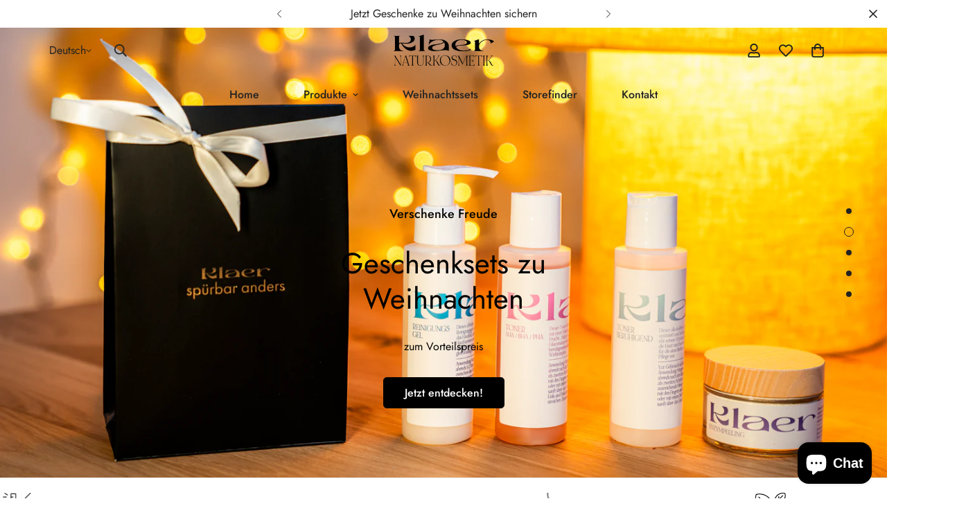

--- FILE ---
content_type: text/html; charset=utf-8
request_url: https://klaer-naturkosmetik.de/shop/?add-to-cart=998
body_size: 62333
content:

<!doctype html>
<html
  class="no-js  m:overflow-hidden"
  lang="de"
  data-template="index"
  
>
  <head>
    <meta charset="utf-8">
    <meta http-equiv="X-UA-Compatible" content="IE=edge">
    <meta name="viewport" content="width=device-width, initial-scale=1, maximum-scale=1.0, user-scalable=0">
    <meta name="theme-color" content="">
    <link rel="canonical" href="https://klaer-naturkosmetik.de/">
    <link rel="preconnect" href="https://fonts.shopifycdn.com" crossorigin>
    <link rel="preconnect" href="https://cdn.shopify.com" crossorigin><link rel="shortcut icon" type="image/png" href="//klaer-naturkosmetik.de/cdn/shop/files/Element_5_3x_8e8fe211-e2fe-40e7-ad6f-9e38f0ee395a.png?crop=center&height=32&v=1731261029&width=32"><title>Klaer Naturkosmetik: innovativ, ehrlich, nachhaltig, vegan! &ndash; Onlineshop</title><meta name="description" content="Entdecken Sie, wie Innovation, Ehrlichkeit und Nachhaltigkeit bei Klaer Naturkosmetik gelebt werden: innovative Inhaltsstoffe, recycelte Meeresplastik-Verpackungen und umweltfreundliche Produktion in München."><meta property="og:site_name" content="Onlineshop">
<meta property="og:url" content="https://klaer-naturkosmetik.de/">
<meta property="og:title" content="Klaer Naturkosmetik: innovativ, ehrlich, nachhaltig, vegan!">
<meta property="og:type" content="website">
<meta property="og:description" content="Entdecken Sie, wie Innovation, Ehrlichkeit und Nachhaltigkeit bei Klaer Naturkosmetik gelebt werden: innovative Inhaltsstoffe, recycelte Meeresplastik-Verpackungen und umweltfreundliche Produktion in München."><meta property="og:image" content="http://klaer-naturkosmetik.de/cdn/shop/files/Klaer_Logo.png?v=1762205001">
<meta property="og:image:secure_url" content="https://klaer-naturkosmetik.de/cdn/shop/files/Klaer_Logo.png?v=1762205001">
<meta property="og:image:width" content="1163">
<meta property="og:image:height" content="364"><meta name="twitter:card" content="summary_large_image">
<meta name="twitter:title" content="Klaer Naturkosmetik: innovativ, ehrlich, nachhaltig, vegan!">
<meta name="twitter:description" content="Entdecken Sie, wie Innovation, Ehrlichkeit und Nachhaltigkeit bei Klaer Naturkosmetik gelebt werden: innovative Inhaltsstoffe, recycelte Meeresplastik-Verpackungen und umweltfreundliche Produktion in München.">

<style>
  @font-face {  font-family: M-Heading-Font;  font-weight:400;  src: url(https://cdn.shopify.com/s/files/1/0561/2742/2636/files/Jost-Regular.ttf?v=1618297125);  font-display: swap;}@font-face {  font-family: M-Heading-Font;  font-weight:500;  src: url(https://cdn.shopify.com/s/files/1/0561/2742/2636/files/Jost-Medium.ttf?v=1618297125);  font-display: swap;}@font-face {  font-family: M-Heading-Font;  font-weight:600;  src: url(https://cdn.shopify.com/s/files/1/0561/2742/2636/files/Jost-SemiBold.ttf?v=1618297125);  font-display: swap;}:root {  --font-stack-header: 'M-Heading-Font';  --font-weight-header: 400;}@font-face {  font-family: M-Body-Font;  font-weight:400;  src: url(https://cdn.shopify.com/s/files/1/0561/2742/2636/files/Jost-Regular.ttf?v=1618297125);  font-display: swap;}@font-face {  font-family: M-Body-Font;  font-weight:500;  src: url(https://cdn.shopify.com/s/files/1/0561/2742/2636/files/Jost-Medium.ttf?v=1618297125);  font-display: swap;}@font-face {  font-family: M-Body-Font;  font-weight:600;  src: url(https://cdn.shopify.com/s/files/1/0561/2742/2636/files/Jost-SemiBold.ttf?v=1618297125);  font-display: swap;}:root {  --font-stack-body: 'M-Body-Font';  --font-weight-body: 400;;}
</style>
<style>
  html {
    font-size: calc(var(--font-base-size, 16) * 1px);
    -webkit-font-smoothing: antialiased;
    height: 100%;
    scroll-behavior: smooth;
  }
  body {
    margin: 0;
    font-family: var(--font-stack-body);
    font-weight: var(--font-weight-body);
    font-style: var(--font-style-body);
    color: rgb(var(--color-foreground));
    font-size: calc(var(--font-base-size, 16) * 1px);
    line-height: calc(var(--base-line-height) * 1px);
    background-color: rgb(var(--color-background));
    position: relative;
    min-height: 100%;
  }

  body,
  html {
    overflow-x: clip;
  }

  html.prevent-scroll,
  html.prevent-scroll body {
    height: auto;
    overflow: hidden !important;
  }

  html.prevent-scroll {
    padding-right: var(--m-scrollbar-width);
  }

  h1,
  h2,
  h3,
  h4,
  h5,
  h6 {
    font-family: var(--font-stack-header);
    font-weight: var(--font-weight-header);
    font-style: var(--font-style-header);
    color: rgb(var(--color-heading));
    line-height: normal;
    letter-spacing: var(--heading-letter-spacing);
  }
  h1,
  .h1 {
    font-size: calc(((var(--font-h1-mobile)) / (var(--font-base-size))) * 1rem);
    line-height: 1.278;
  }

  h2,
  .h2 {
    font-size: calc(((var(--font-h2-mobile)) / (var(--font-base-size))) * 1rem);
    line-height: 1.267;
  }

  h3,
  .h3 {
    font-size: calc(((var(--font-h3-mobile)) / (var(--font-base-size))) * 1rem);
    line-height: 1.36;
  }

  h4,
  .h4 {
    font-size: calc(((var(--font-h4-mobile)) / (var(--font-base-size))) * 1rem);
    line-height: 1.4;
  }

  h5,
  .h5 {
    font-size: calc(((var(--font-h5-mobile)) / (var(--font-base-size))) * 1rem);
    line-height: 1.5;
  }

  h6,
  .h6 {
    font-size: calc(((var(--font-h6-mobile)) / (var(--font-base-size))) * 1rem);
    line-height: 1.5;
  }

  @media only screen and (min-width: 768px) {
    .h1,
    h1 {
      font-size: calc(((var(--font-h1-tablet)) / (var(--font-base-size))) * 1rem);
      line-height: 1.238;
    }
    .h2,
    h2 {
      font-size: calc(((var(--font-h2-tablet)) / (var(--font-base-size))) * 1rem);
      line-height: 1.235;
    }
    h3,
    .h3 {
      font-size: calc(((var(--font-h3-tablet)) / (var(--font-base-size))) * 1rem);
      line-height: 1.36;
    }
    h4,
    .h4 {
      font-size: calc(((var(--font-h4-tablet)) / (var(--font-base-size))) * 1rem);
      line-height: 1.4;
    }
  }

  @media only screen and (min-width: 1280px) {
    .h1,
    h1 {
      font-size: calc(((var(--font-h1-desktop)) / (var(--font-base-size))) * 1rem);
      line-height: 1.167;
    }
    .h2,
    h2 {
      font-size: calc(((var(--font-h2-desktop)) / (var(--font-base-size))) * 1rem);
      line-height: 1.238;
    }
    h3,
    .h3 {
      font-size: calc(((var(--font-h3-desktop)) / (var(--font-base-size))) * 1rem);
      line-height: 1.278;
    }
    h4,
    .h4 {
      font-size: calc(((var(--font-h4-desktop)) / (var(--font-base-size))) * 1rem);
      line-height: 1.333;
    }
    h5,
    .h5 {
      font-size: calc(((var(--font-h5-desktop)) / (var(--font-base-size))) * 1rem);
    }
    h6,
    .h6 {
      font-size: calc(((var(--font-h6-desktop)) / (var(--font-base-size))) * 1rem);
    }
  }
  [style*='--aspect-ratio'] {
    position: relative;
    overflow: hidden;
  }
  [style*='--aspect-ratio']:before {
    display: block;
    width: 100%;
    content: '';
    height: 0px;
  }
  [style*='--aspect-ratio'] > *:first-child {
    top: 0;
    left: 0;
    right: 0;
    position: absolute !important;
    object-fit: cover;
    width: 100%;
    height: 100%;
  }
  [style*='--aspect-ratio']:before {
    padding-top: calc(100% / (0.0001 + var(--aspect-ratio, 16/9)));
  }
  @media (max-width: 767px) {
    [style*='--aspect-ratio']:before {
      padding-top: calc(100% / (0.0001 + var(--aspect-ratio-mobile, var(--aspect-ratio, 16/9))));
    }
  }
  .swiper-wrapper {
    display: flex;
  }
  .swiper-container:not(.swiper-container-initialized) .swiper-slide {
    width: calc(100% / var(--items, 1));
    flex: 0 0 auto;
  }
  @media (max-width: 1023px) {
    .swiper-container:not(.swiper-container-initialized) .swiper-slide {
      min-width: 40vw;
      flex: 0 0 auto;
    }
  }
  @media (max-width: 767px) {
    .swiper-container:not(.swiper-container-initialized) .swiper-slide {
      min-width: 66vw;
      flex: 0 0 auto;
    }
  }
</style>
<link href="//klaer-naturkosmetik.de/cdn/shop/t/7/assets/main.css?v=112873091516746839711751200554" rel="stylesheet" type="text/css" media="all" />
<style data-shopify>
:root,.m-color-default {
      --color-background: 255,255,255;
      --color-background-secondary: 245,245,245;
  		
  	  --gradient-background: #ffffff;
  		
  		--color-foreground: 34,34,34;
  		--color-foreground-secondary: 102,102,102;
      --color-heading: 34,34,34;
  		--color-button: 0,0,0;
  		--color-button-text: 255,255,255;
  		--color-outline-button: 0,0,0;
      --color-button-hover: 34, 34, 34;
      --color-button-text-hover: 255, 255, 255;
  		--color-border: 238,238,238;
  		--color-price-sale: 232,78,78;
  		--color-price-regular: 0,0,0;
  		--color-form-field: 255,255,255;
  		--color-form-field-text: 0,0,0;
  		--color-tooltip: 34,34,34;
  		--color-tooltip-text: 255,255,255;
  	}
  
.m-color-dark {
      --color-background: 0,0,0;
      --color-background-secondary: 245,245,245;
  		
  	  --gradient-background: #000000;
  		
  		--color-foreground: 255,255,255;
  		--color-foreground-secondary: 255,255,255;
      --color-heading: 255,255,255;
  		--color-button: 255,255,255;
  		--color-button-text: 34,34,34;
  		--color-outline-button: 255,255,255;
      --color-button-hover: 255, 255, 255;
      --color-button-text-hover: 34, 34, 34;
  		--color-border: 75,75,75;
  		--color-price-sale: 232,78,78;
  		--color-price-regular: 255,255,255;
  		--color-form-field: 255,255,255;
  		--color-form-field-text: 34,34,34;
  		--color-tooltip: 255,255,255;
  		--color-tooltip-text: 34,34,34;
  	}
  
.m-color-footer {
      --color-background: 245,245,245;
      --color-background-secondary: 245,245,245;
  		
  	  --gradient-background: #f5f5f5;
  		
  		--color-foreground: 0,0,0;
  		--color-foreground-secondary: 102,102,102;
      --color-heading: 34,34,34;
  		--color-button: 34,34,34;
  		--color-button-text: 255,255,255;
  		--color-outline-button: 34,34,34;
      --color-button-hover: 34, 34, 34;
      --color-button-text-hover: 255, 255, 255;
  		--color-border: 222,222,222;
  		--color-price-sale: 232,78,78;
  		--color-price-regular: 0,0,0;
  		--color-form-field: 255,255,255;
  		--color-form-field-text: 0,0,0;
  		--color-tooltip: 34,34,34;
  		--color-tooltip-text: 255,255,255;
  	}
  
.m-color-badge-hot {
      --color-background: 154,132,200;
      --color-background-secondary: 245,245,245;
  		
  	  --gradient-background: #9a84c8;
  		
  		--color-foreground: 255,255,255;
  		--color-foreground-secondary: 255,255,255;
      --color-heading: 255,255,255;
  		--color-button: 255,255,255;
  		--color-button-text: 34,34,34;
  		--color-outline-button: 255,255,255;
      --color-button-hover: 255, 255, 255;
      --color-button-text-hover: 34, 34, 34;
  		--color-border: 222,222,222;
  		--color-price-sale: 255,255,255;
  		--color-price-regular: 255,255,255;
  		--color-form-field: 255,255,255;
  		--color-form-field-text: 0,0,0;
  		--color-tooltip: 255,255,255;
  		--color-tooltip-text: 34,34,34;
  	}
  
.m-color-badge-new {
      --color-background: 73,165,148;
      --color-background-secondary: 245,245,245;
  		
  	  --gradient-background: #49a594;
  		
  		--color-foreground: 255,255,255;
  		--color-foreground-secondary: 255,255,255;
      --color-heading: 255,255,255;
  		--color-button: 255,255,255;
  		--color-button-text: 34,34,34;
  		--color-outline-button: 255,255,255;
      --color-button-hover: 255, 255, 255;
      --color-button-text-hover: 34, 34, 34;
  		--color-border: 222,222,222;
  		--color-price-sale: 255,255,255;
  		--color-price-regular: 255,255,255;
  		--color-form-field: 255,255,255;
  		--color-form-field-text: 0,0,0;
  		--color-tooltip: 255,255,255;
  		--color-tooltip-text: 34,34,34;
  	}
  
.m-color-badge-sale {
      --color-background: 218,63,63;
      --color-background-secondary: 245,245,245;
  		
  	  --gradient-background: #da3f3f;
  		
  		--color-foreground: 255,255,255;
  		--color-foreground-secondary: 255,255,255;
      --color-heading: 255,255,255;
  		--color-button: 255,255,255;
  		--color-button-text: 34,34,34;
  		--color-outline-button: 255,255,255;
      --color-button-hover: 255, 255, 255;
      --color-button-text-hover: 34, 34, 34;
  		--color-border: 222,222,222;
  		--color-price-sale: 255,255,255;
  		--color-price-regular: 255,255,255;
  		--color-form-field: 255,255,255;
  		--color-form-field-text: 0,0,0;
  		--color-tooltip: 255,255,255;
  		--color-tooltip-text: 34,34,34;
  	}
  
.m-color-scheme-cee058e4-58e3-46aa-9af9-219dadc79066 {
      --color-background: 244,244,244;
      --color-background-secondary: 245,245,245;
  		
  	  --gradient-background: #f4f4f4;
  		
  		--color-foreground: 34,34,34;
  		--color-foreground-secondary: 102,102,102;
      --color-heading: 34,34,34;
  		--color-button: 0,0,0;
  		--color-button-text: 255,255,255;
  		--color-outline-button: 0,0,0;
      --color-button-hover: 34, 34, 34;
      --color-button-text-hover: 255, 255, 255;
  		--color-border: 238,238,238;
  		--color-price-sale: 232,78,78;
  		--color-price-regular: 0,0,0;
  		--color-form-field: 242,242,242;
  		--color-form-field-text: 0,0,0;
  		--color-tooltip: 34,34,34;
  		--color-tooltip-text: 255,255,255;
  	}
  
.m-color-scheme-09e5b5b4-774c-4b6c-8025-416ced49cc74 {
      --color-background: 223,248,239;
      --color-background-secondary: 245,245,245;
  		
  	  --gradient-background: #dff8ef;
  		
  		--color-foreground: 34,34,34;
  		--color-foreground-secondary: 102,102,102;
      --color-heading: 34,34,34;
  		--color-button: 0,0,0;
  		--color-button-text: 255,255,255;
  		--color-outline-button: 0,0,0;
      --color-button-hover: 34, 34, 34;
      --color-button-text-hover: 255, 255, 255;
  		--color-border: 238,238,238;
  		--color-price-sale: 232,78,78;
  		--color-price-regular: 0,0,0;
  		--color-form-field: 255,255,255;
  		--color-form-field-text: 0,0,0;
  		--color-tooltip: 34,34,34;
  		--color-tooltip-text: 255,255,255;
  	}
  
  .m-color-default, .m-color-dark, .m-color-footer, .m-color-badge-hot, .m-color-badge-new, .m-color-badge-sale, .m-color-scheme-cee058e4-58e3-46aa-9af9-219dadc79066, .m-color-scheme-09e5b5b4-774c-4b6c-8025-416ced49cc74 {
  	color: rgb(var(--color-foreground));
  	background-color: rgb(var(--color-background));
  }:root {     /* ANIMATIONS */  	--m-duration-short: .1s;     --m-duration-default: .25s;     --m-duration-long: .5s;     --m-duration-image: .65s;     --m-duration-animate: 1s;     --m-animation-duration: 600ms;     --m-animation-fade-in-up: m-fade-in-up var(--m-animation-duration) cubic-bezier(0, 0, 0.3, 1) forwards;     --m-animation-fade-in-left: m-fade-in-left var(--m-animation-duration) cubic-bezier(0, 0, 0.3, 1) forwards;     --m-animation-fade-in-right: m-fade-in-right var(--m-animation-duration) cubic-bezier(0, 0, 0.3, 1) forwards;     --m-animation-fade-in-left-rtl: m-fade-in-left-rtl var(--m-animation-duration) cubic-bezier(0, 0, 0.3, 1) forwards;     --m-animation-fade-in-right-rtl: m-fade-in-right-rtl var(--m-animation-duration) cubic-bezier(0, 0, 0.3, 1) forwards;     --m-animation-fade-in: m-fade-in calc(var(--m-animation-duration) * 2) cubic-bezier(0, 0, 0.3, 1);     --m-animation-zoom-fade: m-zoom-fade var(--m-animation-duration) ease forwards;  	/* BODY */  	--base-line-height: 28;   /* INPUTS */   --inputs-border-width: 1px;  	--inputs-radius: 5px;  	/* BUTTON */  	--btn-letter-spacing: 0px;  	--btn-border-radius: 5px;  	--btn-border-width: 1px;  	--btn-line-height: 23px;  	  	/* COUNT BUBBLE */  	--color-cart-wishlist-count: #ffffff;  	--bg-cart-wishlist-count: #da3f3f;  	/* OVERLAY */  	--color-image-overlay: #000000;  	--opacity-image-overlay: 0.2;  	/* Notification */  	--color-success: 58,135,53;  	--color-warning: 210,134,26;    --color-error: 218, 63, 63;    --color-error-bg: #fbeaea;    --color-warning-bg: #faecd7;    --color-success-bg: #d1eccf;  	/* CUSTOM COLOR */  	--text-black: 0,0,0;  	--text-white: 255,255,255;  	--bg-black: 0,0,0;  	--bg-white: 255,255,255;  	--rounded-full: 9999px;  	--bg-card-placeholder: rgba(243,243,243,1);  	--arrow-select-box: url(//klaer-naturkosmetik.de/cdn/shop/t/7/assets/ar-down.svg?v=92728264558441377851751200554);  	/* FONT SIZES */  	--font-base-size: 16;  	--font-btn-size: 16px;  	--font-btn-weight: 500;  	--font-h1-desktop: 60;  	--font-h1-tablet: 42;  	--font-h1-mobile: 36;  	--font-h2-desktop: 42;  	--font-h2-tablet: 33;  	--font-h2-mobile: 29;  	--font-h3-desktop: 36;  	--font-h3-tablet: 28;  	--font-h3-mobile: 25;  	--font-h4-desktop: 24;  	--font-h4-tablet: 19;  	--font-h4-mobile: 19;  	--font-h5-desktop: 18;  	--font-h5-mobile: 16;  	--font-h6-desktop: 16;  	--font-h6-mobile: 16;  	--heading-letter-spacing: 0px;   --arrow-down-url: url(//klaer-naturkosmetik.de/cdn/shop/t/7/assets/arrow-down.svg?v=157552497485556416461751200553);   --arrow-down-white-url: url(//klaer-naturkosmetik.de/cdn/shop/t/7/assets/arrow-down-white.svg?v=70535736727834135531751200554);   --product-title-line-clamp: unset;  	--spacing-sections-desktop: 0px;   --spacing-sections-laptop: 0px;   --spacing-sections-tablet: 0px;   --spacing-sections-mobile: 0px;  	/* LAYOUT */  	--container-width: 1200px;   --fluid-container-width: 1420px;   --fluid-container-offset: 65px;   /* CORNER RADIUS */   --blocks-radius: 0px;   --medium-blocks-radius: 0px;   --pcard-radius: 0px;  }
</style><link rel="stylesheet" href="//klaer-naturkosmetik.de/cdn/shop/t/7/assets/cart.css?v=9189454619990308861751200554" media="print" onload="this.media='all'">
<noscript><link href="//klaer-naturkosmetik.de/cdn/shop/t/7/assets/cart.css?v=9189454619990308861751200554" rel="stylesheet" type="text/css" media="all" /></noscript><link href="//klaer-naturkosmetik.de/cdn/shop/t/7/assets/vendor.css?v=78734522753772538311751200553" rel="stylesheet" type="text/css" media="all" /><link rel="stylesheet" href="//klaer-naturkosmetik.de/cdn/shop/t/7/assets/custom-style.css?v=68377333970908838601751200554" media="print" onload="this.media='all'">
<link rel="stylesheet" href="//klaer-naturkosmetik.de/cdn/shop/t/7/assets/custom.css?v=105997007003712207781751200587" media="print" onload="this.media='all'">
<noscript><link href="//klaer-naturkosmetik.de/cdn/shop/t/7/assets/custom-style.css?v=68377333970908838601751200554" rel="stylesheet" type="text/css" media="all" /></noscript>
<noscript><link href="//klaer-naturkosmetik.de/cdn/shop/t/7/assets/custom.css?v=105997007003712207781751200587" rel="stylesheet" type="text/css" media="all" /></noscript><style data-shopify>.m-topbar a[href*="pinterest"],.m-topbar a[href*="twitter"], .m-topbar a[href*="snapchat"], .m-topbar a[href*="youtube"],.m-topbar a[href*="tiktok"]  {	display: none;}body .m-product-card__tag-name {  font-size: 12px;  font-weight: 500;  text-transform: capitalize;  padding: 4px 10px;  border-radius: 40px;}.m-icon-box--small {  border-top: 1px solid rgb(var(--color-border));}.m-icon-box--small .m-icon-box__heading {  line-height: 26px;  font-size: 18px;  margin-bottom: 6px;}body .m-footer--block .social-media-links {  gap: 12px;  margin: 0;  padding: 5px 0;}body .m-footer--block .social-media-links a {  color: #222;  width: 48px;  height: 48px;  padding: 0;  display: inline-flex;  align-items: center;  justify-content: center;  border-radius: 50%;  background-color: #E9E9E9;  transition: all .3s;}body .m-footer--block .social-media-links a:hover {  background-color: #222;  color: #fff;  box-shadow: 0 0 0 0.2rem #222;}
</style>


<script src="//klaer-naturkosmetik.de/cdn/shop/t/7/assets/product-list.js?v=133975944838759569291751200554" defer="defer"></script>
<script src="//klaer-naturkosmetik.de/cdn/shop/t/7/assets/vendor.js?v=63293047395344299101751200554" defer="defer"></script>
    <script src="//klaer-naturkosmetik.de/cdn/shop/t/7/assets/theme-global.js?v=89657562916315813401751200554" defer="defer"></script><script src="//klaer-naturkosmetik.de/cdn/shop/t/7/assets/animations.js?v=155369821993258477171751200554" defer="defer"></script><script>window.performance && window.performance.mark && window.performance.mark('shopify.content_for_header.start');</script><meta name="google-site-verification" content="-IrPUjhuh3CDo-arCk_kV-h7wXIMVokPVbgdDecd5ak">
<meta name="facebook-domain-verification" content="dqi6bcvbajpqwgnqqvmt46a0kvw48i">
<meta id="shopify-digital-wallet" name="shopify-digital-wallet" content="/87133028686/digital_wallets/dialog">
<meta name="shopify-checkout-api-token" content="58ed0a8881dd28686d6c70a67633bee8">
<meta id="in-context-paypal-metadata" data-shop-id="87133028686" data-venmo-supported="false" data-environment="production" data-locale="de_DE" data-paypal-v4="true" data-currency="EUR">
<link rel="alternate" hreflang="x-default" href="https://klaer-naturkosmetik.de/">
<link rel="alternate" hreflang="de" href="https://klaer-naturkosmetik.de/">
<link rel="alternate" hreflang="en" href="https://klaer-naturkosmetik.de/en">
<script async="async" src="/checkouts/internal/preloads.js?locale=de-DE"></script>
<link rel="preconnect" href="https://shop.app" crossorigin="anonymous">
<script async="async" src="https://shop.app/checkouts/internal/preloads.js?locale=de-DE&shop_id=87133028686" crossorigin="anonymous"></script>
<script id="apple-pay-shop-capabilities" type="application/json">{"shopId":87133028686,"countryCode":"DE","currencyCode":"EUR","merchantCapabilities":["supports3DS"],"merchantId":"gid:\/\/shopify\/Shop\/87133028686","merchantName":"Onlineshop","requiredBillingContactFields":["postalAddress","email"],"requiredShippingContactFields":["postalAddress","email"],"shippingType":"shipping","supportedNetworks":["visa","maestro","masterCard","amex"],"total":{"type":"pending","label":"Onlineshop","amount":"1.00"},"shopifyPaymentsEnabled":true,"supportsSubscriptions":true}</script>
<script id="shopify-features" type="application/json">{"accessToken":"58ed0a8881dd28686d6c70a67633bee8","betas":["rich-media-storefront-analytics"],"domain":"klaer-naturkosmetik.de","predictiveSearch":true,"shopId":87133028686,"locale":"de"}</script>
<script>var Shopify = Shopify || {};
Shopify.shop = "11kmqd-uk.myshopify.com";
Shopify.locale = "de";
Shopify.currency = {"active":"EUR","rate":"1.0"};
Shopify.country = "DE";
Shopify.theme = {"name":"minimog-5-8-0","id":181756625230,"schema_name":"Minimog - OS 2.0","schema_version":"5.8.0","theme_store_id":null,"role":"main"};
Shopify.theme.handle = "null";
Shopify.theme.style = {"id":null,"handle":null};
Shopify.cdnHost = "klaer-naturkosmetik.de/cdn";
Shopify.routes = Shopify.routes || {};
Shopify.routes.root = "/";</script>
<script type="module">!function(o){(o.Shopify=o.Shopify||{}).modules=!0}(window);</script>
<script>!function(o){function n(){var o=[];function n(){o.push(Array.prototype.slice.apply(arguments))}return n.q=o,n}var t=o.Shopify=o.Shopify||{};t.loadFeatures=n(),t.autoloadFeatures=n()}(window);</script>
<script>
  window.ShopifyPay = window.ShopifyPay || {};
  window.ShopifyPay.apiHost = "shop.app\/pay";
  window.ShopifyPay.redirectState = null;
</script>
<script id="shop-js-analytics" type="application/json">{"pageType":"index"}</script>
<script defer="defer" async type="module" src="//klaer-naturkosmetik.de/cdn/shopifycloud/shop-js/modules/v2/client.init-shop-cart-sync_D96QZrIF.de.esm.js"></script>
<script defer="defer" async type="module" src="//klaer-naturkosmetik.de/cdn/shopifycloud/shop-js/modules/v2/chunk.common_SV6uigsF.esm.js"></script>
<script type="module">
  await import("//klaer-naturkosmetik.de/cdn/shopifycloud/shop-js/modules/v2/client.init-shop-cart-sync_D96QZrIF.de.esm.js");
await import("//klaer-naturkosmetik.de/cdn/shopifycloud/shop-js/modules/v2/chunk.common_SV6uigsF.esm.js");

  window.Shopify.SignInWithShop?.initShopCartSync?.({"fedCMEnabled":true,"windoidEnabled":true});

</script>
<script>
  window.Shopify = window.Shopify || {};
  if (!window.Shopify.featureAssets) window.Shopify.featureAssets = {};
  window.Shopify.featureAssets['shop-js'] = {"shop-cart-sync":["modules/v2/client.shop-cart-sync_D9v5EJ5H.de.esm.js","modules/v2/chunk.common_SV6uigsF.esm.js"],"init-fed-cm":["modules/v2/client.init-fed-cm_DlbV7VrN.de.esm.js","modules/v2/chunk.common_SV6uigsF.esm.js"],"shop-button":["modules/v2/client.shop-button_7yN-YEo8.de.esm.js","modules/v2/chunk.common_SV6uigsF.esm.js"],"shop-cash-offers":["modules/v2/client.shop-cash-offers_CZ39C1VE.de.esm.js","modules/v2/chunk.common_SV6uigsF.esm.js","modules/v2/chunk.modal_CqlMJe-n.esm.js"],"init-windoid":["modules/v2/client.init-windoid_CPAVU_59.de.esm.js","modules/v2/chunk.common_SV6uigsF.esm.js"],"init-shop-email-lookup-coordinator":["modules/v2/client.init-shop-email-lookup-coordinator_BE78sutm.de.esm.js","modules/v2/chunk.common_SV6uigsF.esm.js"],"shop-toast-manager":["modules/v2/client.shop-toast-manager_Dc8Kqo2D.de.esm.js","modules/v2/chunk.common_SV6uigsF.esm.js"],"shop-login-button":["modules/v2/client.shop-login-button_CdH6DD4B.de.esm.js","modules/v2/chunk.common_SV6uigsF.esm.js","modules/v2/chunk.modal_CqlMJe-n.esm.js"],"avatar":["modules/v2/client.avatar_BTnouDA3.de.esm.js"],"pay-button":["modules/v2/client.pay-button_BaMaWndh.de.esm.js","modules/v2/chunk.common_SV6uigsF.esm.js"],"init-shop-cart-sync":["modules/v2/client.init-shop-cart-sync_D96QZrIF.de.esm.js","modules/v2/chunk.common_SV6uigsF.esm.js"],"init-customer-accounts":["modules/v2/client.init-customer-accounts_DPOSv1Vm.de.esm.js","modules/v2/client.shop-login-button_CdH6DD4B.de.esm.js","modules/v2/chunk.common_SV6uigsF.esm.js","modules/v2/chunk.modal_CqlMJe-n.esm.js"],"init-shop-for-new-customer-accounts":["modules/v2/client.init-shop-for-new-customer-accounts_CQXgmjbo.de.esm.js","modules/v2/client.shop-login-button_CdH6DD4B.de.esm.js","modules/v2/chunk.common_SV6uigsF.esm.js","modules/v2/chunk.modal_CqlMJe-n.esm.js"],"init-customer-accounts-sign-up":["modules/v2/client.init-customer-accounts-sign-up_BxD8dlgd.de.esm.js","modules/v2/client.shop-login-button_CdH6DD4B.de.esm.js","modules/v2/chunk.common_SV6uigsF.esm.js","modules/v2/chunk.modal_CqlMJe-n.esm.js"],"checkout-modal":["modules/v2/client.checkout-modal_CKh-sfKU.de.esm.js","modules/v2/chunk.common_SV6uigsF.esm.js","modules/v2/chunk.modal_CqlMJe-n.esm.js"],"shop-follow-button":["modules/v2/client.shop-follow-button_CTvrvDxo.de.esm.js","modules/v2/chunk.common_SV6uigsF.esm.js","modules/v2/chunk.modal_CqlMJe-n.esm.js"],"lead-capture":["modules/v2/client.lead-capture_CuieyBjh.de.esm.js","modules/v2/chunk.common_SV6uigsF.esm.js","modules/v2/chunk.modal_CqlMJe-n.esm.js"],"shop-login":["modules/v2/client.shop-login_D_5Nijtq.de.esm.js","modules/v2/chunk.common_SV6uigsF.esm.js","modules/v2/chunk.modal_CqlMJe-n.esm.js"],"payment-terms":["modules/v2/client.payment-terms_B0kyqrWX.de.esm.js","modules/v2/chunk.common_SV6uigsF.esm.js","modules/v2/chunk.modal_CqlMJe-n.esm.js"]};
</script>
<script>(function() {
  var isLoaded = false;
  function asyncLoad() {
    if (isLoaded) return;
    isLoaded = true;
    var urls = ["https:\/\/tseish-app.connect.trustedshops.com\/esc.js?apiBaseUrl=aHR0cHM6Ly90c2Vpc2gtYXBwLmNvbm5lY3QudHJ1c3RlZHNob3BzLmNvbQ==\u0026instanceId=MTFrbXFkLXVrLm15c2hvcGlmeS5jb20=\u0026shop=11kmqd-uk.myshopify.com","https:\/\/chimpstatic.com\/mcjs-connected\/js\/users\/f3f434a389fe8ef67ea750086\/7e116665f5e0a77a2fae809a2.js?shop=11kmqd-uk.myshopify.com"];
    for (var i = 0; i < urls.length; i++) {
      var s = document.createElement('script');
      s.type = 'text/javascript';
      s.async = true;
      s.src = urls[i];
      var x = document.getElementsByTagName('script')[0];
      x.parentNode.insertBefore(s, x);
    }
  };
  if(window.attachEvent) {
    window.attachEvent('onload', asyncLoad);
  } else {
    window.addEventListener('load', asyncLoad, false);
  }
})();</script>
<script id="__st">var __st={"a":87133028686,"offset":-21600,"reqid":"969626c1-fd23-424b-98c9-bc219716deab-1768470055","pageurl":"klaer-naturkosmetik.de\/shop?add-to-cart=998","u":"286c16a3c1a4","p":"home"};</script>
<script>window.ShopifyPaypalV4VisibilityTracking = true;</script>
<script id="captcha-bootstrap">!function(){'use strict';const t='contact',e='account',n='new_comment',o=[[t,t],['blogs',n],['comments',n],[t,'customer']],c=[[e,'customer_login'],[e,'guest_login'],[e,'recover_customer_password'],[e,'create_customer']],r=t=>t.map((([t,e])=>`form[action*='/${t}']:not([data-nocaptcha='true']) input[name='form_type'][value='${e}']`)).join(','),a=t=>()=>t?[...document.querySelectorAll(t)].map((t=>t.form)):[];function s(){const t=[...o],e=r(t);return a(e)}const i='password',u='form_key',d=['recaptcha-v3-token','g-recaptcha-response','h-captcha-response',i],f=()=>{try{return window.sessionStorage}catch{return}},m='__shopify_v',_=t=>t.elements[u];function p(t,e,n=!1){try{const o=window.sessionStorage,c=JSON.parse(o.getItem(e)),{data:r}=function(t){const{data:e,action:n}=t;return t[m]||n?{data:e,action:n}:{data:t,action:n}}(c);for(const[e,n]of Object.entries(r))t.elements[e]&&(t.elements[e].value=n);n&&o.removeItem(e)}catch(o){console.error('form repopulation failed',{error:o})}}const l='form_type',E='cptcha';function T(t){t.dataset[E]=!0}const w=window,h=w.document,L='Shopify',v='ce_forms',y='captcha';let A=!1;((t,e)=>{const n=(g='f06e6c50-85a8-45c8-87d0-21a2b65856fe',I='https://cdn.shopify.com/shopifycloud/storefront-forms-hcaptcha/ce_storefront_forms_captcha_hcaptcha.v1.5.2.iife.js',D={infoText:'Durch hCaptcha geschützt',privacyText:'Datenschutz',termsText:'Allgemeine Geschäftsbedingungen'},(t,e,n)=>{const o=w[L][v],c=o.bindForm;if(c)return c(t,g,e,D).then(n);var r;o.q.push([[t,g,e,D],n]),r=I,A||(h.body.append(Object.assign(h.createElement('script'),{id:'captcha-provider',async:!0,src:r})),A=!0)});var g,I,D;w[L]=w[L]||{},w[L][v]=w[L][v]||{},w[L][v].q=[],w[L][y]=w[L][y]||{},w[L][y].protect=function(t,e){n(t,void 0,e),T(t)},Object.freeze(w[L][y]),function(t,e,n,w,h,L){const[v,y,A,g]=function(t,e,n){const i=e?o:[],u=t?c:[],d=[...i,...u],f=r(d),m=r(i),_=r(d.filter((([t,e])=>n.includes(e))));return[a(f),a(m),a(_),s()]}(w,h,L),I=t=>{const e=t.target;return e instanceof HTMLFormElement?e:e&&e.form},D=t=>v().includes(t);t.addEventListener('submit',(t=>{const e=I(t);if(!e)return;const n=D(e)&&!e.dataset.hcaptchaBound&&!e.dataset.recaptchaBound,o=_(e),c=g().includes(e)&&(!o||!o.value);(n||c)&&t.preventDefault(),c&&!n&&(function(t){try{if(!f())return;!function(t){const e=f();if(!e)return;const n=_(t);if(!n)return;const o=n.value;o&&e.removeItem(o)}(t);const e=Array.from(Array(32),(()=>Math.random().toString(36)[2])).join('');!function(t,e){_(t)||t.append(Object.assign(document.createElement('input'),{type:'hidden',name:u})),t.elements[u].value=e}(t,e),function(t,e){const n=f();if(!n)return;const o=[...t.querySelectorAll(`input[type='${i}']`)].map((({name:t})=>t)),c=[...d,...o],r={};for(const[a,s]of new FormData(t).entries())c.includes(a)||(r[a]=s);n.setItem(e,JSON.stringify({[m]:1,action:t.action,data:r}))}(t,e)}catch(e){console.error('failed to persist form',e)}}(e),e.submit())}));const S=(t,e)=>{t&&!t.dataset[E]&&(n(t,e.some((e=>e===t))),T(t))};for(const o of['focusin','change'])t.addEventListener(o,(t=>{const e=I(t);D(e)&&S(e,y())}));const B=e.get('form_key'),M=e.get(l),P=B&&M;t.addEventListener('DOMContentLoaded',(()=>{const t=y();if(P)for(const e of t)e.elements[l].value===M&&p(e,B);[...new Set([...A(),...v().filter((t=>'true'===t.dataset.shopifyCaptcha))])].forEach((e=>S(e,t)))}))}(h,new URLSearchParams(w.location.search),n,t,e,['guest_login'])})(!0,!0)}();</script>
<script integrity="sha256-4kQ18oKyAcykRKYeNunJcIwy7WH5gtpwJnB7kiuLZ1E=" data-source-attribution="shopify.loadfeatures" defer="defer" src="//klaer-naturkosmetik.de/cdn/shopifycloud/storefront/assets/storefront/load_feature-a0a9edcb.js" crossorigin="anonymous"></script>
<script crossorigin="anonymous" defer="defer" src="//klaer-naturkosmetik.de/cdn/shopifycloud/storefront/assets/shopify_pay/storefront-65b4c6d7.js?v=20250812"></script>
<script data-source-attribution="shopify.dynamic_checkout.dynamic.init">var Shopify=Shopify||{};Shopify.PaymentButton=Shopify.PaymentButton||{isStorefrontPortableWallets:!0,init:function(){window.Shopify.PaymentButton.init=function(){};var t=document.createElement("script");t.src="https://klaer-naturkosmetik.de/cdn/shopifycloud/portable-wallets/latest/portable-wallets.de.js",t.type="module",document.head.appendChild(t)}};
</script>
<script data-source-attribution="shopify.dynamic_checkout.buyer_consent">
  function portableWalletsHideBuyerConsent(e){var t=document.getElementById("shopify-buyer-consent"),n=document.getElementById("shopify-subscription-policy-button");t&&n&&(t.classList.add("hidden"),t.setAttribute("aria-hidden","true"),n.removeEventListener("click",e))}function portableWalletsShowBuyerConsent(e){var t=document.getElementById("shopify-buyer-consent"),n=document.getElementById("shopify-subscription-policy-button");t&&n&&(t.classList.remove("hidden"),t.removeAttribute("aria-hidden"),n.addEventListener("click",e))}window.Shopify?.PaymentButton&&(window.Shopify.PaymentButton.hideBuyerConsent=portableWalletsHideBuyerConsent,window.Shopify.PaymentButton.showBuyerConsent=portableWalletsShowBuyerConsent);
</script>
<script data-source-attribution="shopify.dynamic_checkout.cart.bootstrap">document.addEventListener("DOMContentLoaded",(function(){function t(){return document.querySelector("shopify-accelerated-checkout-cart, shopify-accelerated-checkout")}if(t())Shopify.PaymentButton.init();else{new MutationObserver((function(e,n){t()&&(Shopify.PaymentButton.init(),n.disconnect())})).observe(document.body,{childList:!0,subtree:!0})}}));
</script>
<script id='scb4127' type='text/javascript' async='' src='https://klaer-naturkosmetik.de/cdn/shopifycloud/privacy-banner/storefront-banner.js'></script><link id="shopify-accelerated-checkout-styles" rel="stylesheet" media="screen" href="https://klaer-naturkosmetik.de/cdn/shopifycloud/portable-wallets/latest/accelerated-checkout-backwards-compat.css" crossorigin="anonymous">
<style id="shopify-accelerated-checkout-cart">
        #shopify-buyer-consent {
  margin-top: 1em;
  display: inline-block;
  width: 100%;
}

#shopify-buyer-consent.hidden {
  display: none;
}

#shopify-subscription-policy-button {
  background: none;
  border: none;
  padding: 0;
  text-decoration: underline;
  font-size: inherit;
  cursor: pointer;
}

#shopify-subscription-policy-button::before {
  box-shadow: none;
}

      </style>

<script>window.performance && window.performance.mark && window.performance.mark('shopify.content_for_header.end');</script>

    <script>
      document.documentElement.className = document.documentElement.className.replace('no-js', 'js');
      if (Shopify.designMode) {
        document.documentElement.classList.add('shopify-design-mode');
      }
    </script>
    <script>window.MinimogTheme = {};window.MinimogLibs = {};window.MinimogStrings = {  addToCart: "In den Warenkorb legen",  soldOut: "Ausverkauft",  unavailable: "Nicht verfügbar",  inStock: "Auf Lager",  lowStock: 'Geringer Bestand',  inventoryQuantityHtml: '<span class ="m-product-inventory__quantity"> {{ quantity }} </span> auf Lager',  inventoryLowQuantityHtml: 'Nur <span class ="m-product-inventory__quantity"> {{ quantity }} </span> links',  checkout: "Kasse",  viewCart: "Warenkorb ansehen",  cartRemove: "Entfernen",  zipcodeValidate: "Die Postleitzahl darf nicht leer sein",  noShippingRate: "Für Ihre Adresse gibt es keine Versandkosten.",  shippingRatesResult: "Wir haben {{count}} Versandkosten für Ihre Adresse gefunden",  recommendTitle: "Empfehlung für Sie",  shipping: "Versand",  add: "Hinzufügen",  itemAdded: "Produkt erfolgreich zum Warenkorb hinzugefügt",  requiredField: "Bitte füllen Sie alle erforderlichen Felder (*) aus, bevor Sie es in den Warenkorb legen!",  hours: "Std.",  mins: "Min",  outOfStock: "Ausverkauft",  sold: "Verkauft",  available: "Verfügbar",  preorder: "Vorbestellen",  sold_out_items_message: "Das Produkt ist bereits ausverkauft.",  unitPrice: "Einzelpreis",  unitPriceSeparator: "pro",  cartError: "Beim Aktualisieren Ihres Warenkorbs ist ein Fehler aufgetreten. Bitte versuche es erneut.",  quantityError: "Nicht genügend Artikel verfügbar. Nur noch {{ quantity }} übrig.' }}",  duplicateDiscountError: `Der Rabattcode wurde bereits auf Ihren Warenkorb angewendet.`,   applyDiscountError: `Der Rabattcode kann nicht auf Ihren Warenkorb angewendet werden.`,  selectVariant: "Bitte wählen Sie eine Variante aus, bevor Sie das Produkt in Ihren Warenkorb legen.",  valideDateTimeDelivery: "Bitte wählen Sie die aktuelle oder zukünftige Zeit."};window.MinimogThemeStyles = {  product: "https://klaer-naturkosmetik.de/cdn/shop/t/7/assets/product.css?v=125051813082444491211751200554"};window.MinimogThemeScripts = {  productModel: "https://klaer-naturkosmetik.de/cdn/shop/t/7/assets/product-model.js?v=74883181231862109891751200554",  productMedia: "https://klaer-naturkosmetik.de/cdn/shop/t/7/assets/product-media.js?v=162792397983317663931751200553",  variantsPicker: "https://klaer-naturkosmetik.de/cdn/shop/t/7/assets/variant-picker.js?v=66761027898496351631751200554",  productInfo: "https://klaer-naturkosmetik.de/cdn/shop/t/7/assets/product-info.js?v=164532907815921985711751200554"};window.MinimogSettings = {  design_mode: false,  requestPath: "\/shop",  template: "index",  templateName: "index",currency_code: "EUR",  money_format: "€{{amount_with_comma_separator}}",  base_url: window.location.origin + Shopify.routes.root,  money_with_currency_format: "€{{amount_with_comma_separator}} EUR",  theme: {    id: 181756625230,    name: "minimog-5-8-0",    role: "main",    version: "5.8.0",    online_store_version: "2.0",    preview_url: "https://klaer-naturkosmetik.de?preview_theme_id=181756625230",  },  shop_domain: "https:\/\/klaer-naturkosmetik.de",  shop_locale: {    published: [{"shop_locale":{"locale":"de","enabled":true,"primary":true,"published":true}},{"shop_locale":{"locale":"en","enabled":true,"primary":false,"published":true}}],    current: "de",    primary: "de",  },  routes: {    root: "\/",    cart: "\/cart",    product_recommendations_url: "\/recommendations\/products",    cart_add_url: '/cart/add',    cart_change_url: '/cart/change',    cart_update_url: '/cart/update',    predictive_search_url: '/search/suggest',    search_url: '/search'  },  hide_unavailable_product_options: true,  pcard_image_ratio: "3\/4",  cookie_consent_allow: "Allow cookies",  cookie_consent_message: "This website uses cookies to ensure you get the best experience on our website.",  cookie_consent_placement: "bottom",  cookie_consent_learnmore_link: "https:\/\/www.cookiesandyou.com\/",  cookie_consent_learnmore: "Learn more",  cookie_consent_theme: "black",  cookie_consent_decline: "Decline",  show_cookie_consent: true,  product_colors: "red: #FF6961,\nyellow: #FDDA76,\nblack: #000000,\nblack band: #000000,\nblue: #8DB4D2,\ngreen: #C1E1C1,\npurple: #B19CD9,\nsilver: #EEEEEF,\nwhite: #FFFFFF,\nbrown: #836953,\nlight brown: #B5651D,\ndark turquoise: #23cddc,\norange: #FFB347,\ntan: #E9D1BF,\nviolet: #B490B0,\npink: #FFD1DC,\ngrey: #E0E0E0,\nsky: #96BDC6,\npale leaf: #CCD4BF,\nlight blue: #b1c5d4,\ndark grey: #aca69f,\nbeige: #EBE6DB,\nbeige band: #EED9C4,\ndark blue: #063e66,\ncream: #F1F2E2,\nlight pink: #FBCFCD,\nmint: #bedce3,\ndark gray: #3A3B3C,\nrosy brown: #c4a287,\nlight grey:#D3D3D3,\ncopper: #B87333,\nrose gold: #ECC5C0,\nnight blue: #151B54,\ncoral: #FF7F50,\nlight purple: #C6AEC7,\nivy green: #5b7763,\nsand: #f2d2a9,\npale grey: #878785,\nlead: #6c6b6c,\nheathered cashew: #bdb59f,\ncoca: #c7babd,\nheathered oat: #d3c1aa,\njean blue: #515d6d,\npelican: #e1d6c5,\ntoasted coconut: #9c7b58,\nnavy: #484d5b,\nheathered blue: #3c3c3c,\nheathered green: #534d36,\nheathered grey: #555c62,\nkalamata: #808487,\nslate grey: #484d5b,\ncharcoal: #8b8b8b,\nheathered charcoal: #8b8b8b",  use_ajax_atc: true,  discount_code_enable: true,  enable_cart_drawer: true,  pcard_show_lowest_prices: false,  date_now: "2026\/01\/15  3:40:00-0600 (CST)",  foxKitBaseUrl: "foxkit.app"};</script>

    
  <!-- BEGIN app block: shopify://apps/klaviyo-email-marketing-sms/blocks/klaviyo-onsite-embed/2632fe16-c075-4321-a88b-50b567f42507 -->












  <script async src="https://static.klaviyo.com/onsite/js/V7LKvJ/klaviyo.js?company_id=V7LKvJ"></script>
  <script>!function(){if(!window.klaviyo){window._klOnsite=window._klOnsite||[];try{window.klaviyo=new Proxy({},{get:function(n,i){return"push"===i?function(){var n;(n=window._klOnsite).push.apply(n,arguments)}:function(){for(var n=arguments.length,o=new Array(n),w=0;w<n;w++)o[w]=arguments[w];var t="function"==typeof o[o.length-1]?o.pop():void 0,e=new Promise((function(n){window._klOnsite.push([i].concat(o,[function(i){t&&t(i),n(i)}]))}));return e}}})}catch(n){window.klaviyo=window.klaviyo||[],window.klaviyo.push=function(){var n;(n=window._klOnsite).push.apply(n,arguments)}}}}();</script>

  




  <script>
    window.klaviyoReviewsProductDesignMode = false
  </script>







<!-- END app block --><script src="https://cdn.shopify.com/extensions/7bc9bb47-adfa-4267-963e-cadee5096caf/inbox-1252/assets/inbox-chat-loader.js" type="text/javascript" defer="defer"></script>
<link href="https://monorail-edge.shopifysvc.com" rel="dns-prefetch">
<script>(function(){if ("sendBeacon" in navigator && "performance" in window) {try {var session_token_from_headers = performance.getEntriesByType('navigation')[0].serverTiming.find(x => x.name == '_s').description;} catch {var session_token_from_headers = undefined;}var session_cookie_matches = document.cookie.match(/_shopify_s=([^;]*)/);var session_token_from_cookie = session_cookie_matches && session_cookie_matches.length === 2 ? session_cookie_matches[1] : "";var session_token = session_token_from_headers || session_token_from_cookie || "";function handle_abandonment_event(e) {var entries = performance.getEntries().filter(function(entry) {return /monorail-edge.shopifysvc.com/.test(entry.name);});if (!window.abandonment_tracked && entries.length === 0) {window.abandonment_tracked = true;var currentMs = Date.now();var navigation_start = performance.timing.navigationStart;var payload = {shop_id: 87133028686,url: window.location.href,navigation_start,duration: currentMs - navigation_start,session_token,page_type: "index"};window.navigator.sendBeacon("https://monorail-edge.shopifysvc.com/v1/produce", JSON.stringify({schema_id: "online_store_buyer_site_abandonment/1.1",payload: payload,metadata: {event_created_at_ms: currentMs,event_sent_at_ms: currentMs}}));}}window.addEventListener('pagehide', handle_abandonment_event);}}());</script>
<script id="web-pixels-manager-setup">(function e(e,d,r,n,o){if(void 0===o&&(o={}),!Boolean(null===(a=null===(i=window.Shopify)||void 0===i?void 0:i.analytics)||void 0===a?void 0:a.replayQueue)){var i,a;window.Shopify=window.Shopify||{};var t=window.Shopify;t.analytics=t.analytics||{};var s=t.analytics;s.replayQueue=[],s.publish=function(e,d,r){return s.replayQueue.push([e,d,r]),!0};try{self.performance.mark("wpm:start")}catch(e){}var l=function(){var e={modern:/Edge?\/(1{2}[4-9]|1[2-9]\d|[2-9]\d{2}|\d{4,})\.\d+(\.\d+|)|Firefox\/(1{2}[4-9]|1[2-9]\d|[2-9]\d{2}|\d{4,})\.\d+(\.\d+|)|Chrom(ium|e)\/(9{2}|\d{3,})\.\d+(\.\d+|)|(Maci|X1{2}).+ Version\/(15\.\d+|(1[6-9]|[2-9]\d|\d{3,})\.\d+)([,.]\d+|)( \(\w+\)|)( Mobile\/\w+|) Safari\/|Chrome.+OPR\/(9{2}|\d{3,})\.\d+\.\d+|(CPU[ +]OS|iPhone[ +]OS|CPU[ +]iPhone|CPU IPhone OS|CPU iPad OS)[ +]+(15[._]\d+|(1[6-9]|[2-9]\d|\d{3,})[._]\d+)([._]\d+|)|Android:?[ /-](13[3-9]|1[4-9]\d|[2-9]\d{2}|\d{4,})(\.\d+|)(\.\d+|)|Android.+Firefox\/(13[5-9]|1[4-9]\d|[2-9]\d{2}|\d{4,})\.\d+(\.\d+|)|Android.+Chrom(ium|e)\/(13[3-9]|1[4-9]\d|[2-9]\d{2}|\d{4,})\.\d+(\.\d+|)|SamsungBrowser\/([2-9]\d|\d{3,})\.\d+/,legacy:/Edge?\/(1[6-9]|[2-9]\d|\d{3,})\.\d+(\.\d+|)|Firefox\/(5[4-9]|[6-9]\d|\d{3,})\.\d+(\.\d+|)|Chrom(ium|e)\/(5[1-9]|[6-9]\d|\d{3,})\.\d+(\.\d+|)([\d.]+$|.*Safari\/(?![\d.]+ Edge\/[\d.]+$))|(Maci|X1{2}).+ Version\/(10\.\d+|(1[1-9]|[2-9]\d|\d{3,})\.\d+)([,.]\d+|)( \(\w+\)|)( Mobile\/\w+|) Safari\/|Chrome.+OPR\/(3[89]|[4-9]\d|\d{3,})\.\d+\.\d+|(CPU[ +]OS|iPhone[ +]OS|CPU[ +]iPhone|CPU IPhone OS|CPU iPad OS)[ +]+(10[._]\d+|(1[1-9]|[2-9]\d|\d{3,})[._]\d+)([._]\d+|)|Android:?[ /-](13[3-9]|1[4-9]\d|[2-9]\d{2}|\d{4,})(\.\d+|)(\.\d+|)|Mobile Safari.+OPR\/([89]\d|\d{3,})\.\d+\.\d+|Android.+Firefox\/(13[5-9]|1[4-9]\d|[2-9]\d{2}|\d{4,})\.\d+(\.\d+|)|Android.+Chrom(ium|e)\/(13[3-9]|1[4-9]\d|[2-9]\d{2}|\d{4,})\.\d+(\.\d+|)|Android.+(UC? ?Browser|UCWEB|U3)[ /]?(15\.([5-9]|\d{2,})|(1[6-9]|[2-9]\d|\d{3,})\.\d+)\.\d+|SamsungBrowser\/(5\.\d+|([6-9]|\d{2,})\.\d+)|Android.+MQ{2}Browser\/(14(\.(9|\d{2,})|)|(1[5-9]|[2-9]\d|\d{3,})(\.\d+|))(\.\d+|)|K[Aa][Ii]OS\/(3\.\d+|([4-9]|\d{2,})\.\d+)(\.\d+|)/},d=e.modern,r=e.legacy,n=navigator.userAgent;return n.match(d)?"modern":n.match(r)?"legacy":"unknown"}(),u="modern"===l?"modern":"legacy",c=(null!=n?n:{modern:"",legacy:""})[u],f=function(e){return[e.baseUrl,"/wpm","/b",e.hashVersion,"modern"===e.buildTarget?"m":"l",".js"].join("")}({baseUrl:d,hashVersion:r,buildTarget:u}),m=function(e){var d=e.version,r=e.bundleTarget,n=e.surface,o=e.pageUrl,i=e.monorailEndpoint;return{emit:function(e){var a=e.status,t=e.errorMsg,s=(new Date).getTime(),l=JSON.stringify({metadata:{event_sent_at_ms:s},events:[{schema_id:"web_pixels_manager_load/3.1",payload:{version:d,bundle_target:r,page_url:o,status:a,surface:n,error_msg:t},metadata:{event_created_at_ms:s}}]});if(!i)return console&&console.warn&&console.warn("[Web Pixels Manager] No Monorail endpoint provided, skipping logging."),!1;try{return self.navigator.sendBeacon.bind(self.navigator)(i,l)}catch(e){}var u=new XMLHttpRequest;try{return u.open("POST",i,!0),u.setRequestHeader("Content-Type","text/plain"),u.send(l),!0}catch(e){return console&&console.warn&&console.warn("[Web Pixels Manager] Got an unhandled error while logging to Monorail."),!1}}}}({version:r,bundleTarget:l,surface:e.surface,pageUrl:self.location.href,monorailEndpoint:e.monorailEndpoint});try{o.browserTarget=l,function(e){var d=e.src,r=e.async,n=void 0===r||r,o=e.onload,i=e.onerror,a=e.sri,t=e.scriptDataAttributes,s=void 0===t?{}:t,l=document.createElement("script"),u=document.querySelector("head"),c=document.querySelector("body");if(l.async=n,l.src=d,a&&(l.integrity=a,l.crossOrigin="anonymous"),s)for(var f in s)if(Object.prototype.hasOwnProperty.call(s,f))try{l.dataset[f]=s[f]}catch(e){}if(o&&l.addEventListener("load",o),i&&l.addEventListener("error",i),u)u.appendChild(l);else{if(!c)throw new Error("Did not find a head or body element to append the script");c.appendChild(l)}}({src:f,async:!0,onload:function(){if(!function(){var e,d;return Boolean(null===(d=null===(e=window.Shopify)||void 0===e?void 0:e.analytics)||void 0===d?void 0:d.initialized)}()){var d=window.webPixelsManager.init(e)||void 0;if(d){var r=window.Shopify.analytics;r.replayQueue.forEach((function(e){var r=e[0],n=e[1],o=e[2];d.publishCustomEvent(r,n,o)})),r.replayQueue=[],r.publish=d.publishCustomEvent,r.visitor=d.visitor,r.initialized=!0}}},onerror:function(){return m.emit({status:"failed",errorMsg:"".concat(f," has failed to load")})},sri:function(e){var d=/^sha384-[A-Za-z0-9+/=]+$/;return"string"==typeof e&&d.test(e)}(c)?c:"",scriptDataAttributes:o}),m.emit({status:"loading"})}catch(e){m.emit({status:"failed",errorMsg:(null==e?void 0:e.message)||"Unknown error"})}}})({shopId: 87133028686,storefrontBaseUrl: "https://klaer-naturkosmetik.de",extensionsBaseUrl: "https://extensions.shopifycdn.com/cdn/shopifycloud/web-pixels-manager",monorailEndpoint: "https://monorail-edge.shopifysvc.com/unstable/produce_batch",surface: "storefront-renderer",enabledBetaFlags: ["2dca8a86"],webPixelsConfigList: [{"id":"2728558926","configuration":"{\"accountID\":\"V7LKvJ\",\"webPixelConfig\":\"eyJlbmFibGVBZGRlZFRvQ2FydEV2ZW50cyI6IHRydWV9\"}","eventPayloadVersion":"v1","runtimeContext":"STRICT","scriptVersion":"524f6c1ee37bacdca7657a665bdca589","type":"APP","apiClientId":123074,"privacyPurposes":["ANALYTICS","MARKETING"],"dataSharingAdjustments":{"protectedCustomerApprovalScopes":["read_customer_address","read_customer_email","read_customer_name","read_customer_personal_data","read_customer_phone"]}},{"id":"1433010510","configuration":"{\"pixel_id\":\"758291916515409\",\"pixel_type\":\"facebook_pixel\"}","eventPayloadVersion":"v1","runtimeContext":"OPEN","scriptVersion":"ca16bc87fe92b6042fbaa3acc2fbdaa6","type":"APP","apiClientId":2329312,"privacyPurposes":["ANALYTICS","MARKETING","SALE_OF_DATA"],"dataSharingAdjustments":{"protectedCustomerApprovalScopes":["read_customer_address","read_customer_email","read_customer_name","read_customer_personal_data","read_customer_phone"]}},{"id":"1270415694","configuration":"{\"config\":\"{\\\"pixel_id\\\":\\\"G-G6PM57PBBX\\\",\\\"target_country\\\":\\\"DE\\\",\\\"gtag_events\\\":[{\\\"type\\\":\\\"search\\\",\\\"action_label\\\":[\\\"G-G6PM57PBBX\\\",\\\"AW-11231937492\\\/Hb1iCImXnPQZENSH5-sp\\\"]},{\\\"type\\\":\\\"begin_checkout\\\",\\\"action_label\\\":[\\\"G-G6PM57PBBX\\\",\\\"AW-11231937492\\\/txDkCI-XnPQZENSH5-sp\\\"]},{\\\"type\\\":\\\"view_item\\\",\\\"action_label\\\":[\\\"G-G6PM57PBBX\\\",\\\"AW-11231937492\\\/dDhBCJaVnPQZENSH5-sp\\\",\\\"MC-R0DLLEFZSY\\\"]},{\\\"type\\\":\\\"purchase\\\",\\\"action_label\\\":[\\\"G-G6PM57PBBX\\\",\\\"AW-11231937492\\\/iC1_CJCVnPQZENSH5-sp\\\",\\\"MC-R0DLLEFZSY\\\"]},{\\\"type\\\":\\\"page_view\\\",\\\"action_label\\\":[\\\"G-G6PM57PBBX\\\",\\\"AW-11231937492\\\/qrfjCJOVnPQZENSH5-sp\\\",\\\"MC-R0DLLEFZSY\\\"]},{\\\"type\\\":\\\"add_payment_info\\\",\\\"action_label\\\":[\\\"G-G6PM57PBBX\\\",\\\"AW-11231937492\\\/dZKVCJKXnPQZENSH5-sp\\\"]},{\\\"type\\\":\\\"add_to_cart\\\",\\\"action_label\\\":[\\\"G-G6PM57PBBX\\\",\\\"AW-11231937492\\\/r9beCIyXnPQZENSH5-sp\\\"]}],\\\"enable_monitoring_mode\\\":false}\"}","eventPayloadVersion":"v1","runtimeContext":"OPEN","scriptVersion":"b2a88bafab3e21179ed38636efcd8a93","type":"APP","apiClientId":1780363,"privacyPurposes":[],"dataSharingAdjustments":{"protectedCustomerApprovalScopes":["read_customer_address","read_customer_email","read_customer_name","read_customer_personal_data","read_customer_phone"]}},{"id":"shopify-app-pixel","configuration":"{}","eventPayloadVersion":"v1","runtimeContext":"STRICT","scriptVersion":"0450","apiClientId":"shopify-pixel","type":"APP","privacyPurposes":["ANALYTICS","MARKETING"]},{"id":"shopify-custom-pixel","eventPayloadVersion":"v1","runtimeContext":"LAX","scriptVersion":"0450","apiClientId":"shopify-pixel","type":"CUSTOM","privacyPurposes":["ANALYTICS","MARKETING"]}],isMerchantRequest: false,initData: {"shop":{"name":"Onlineshop","paymentSettings":{"currencyCode":"EUR"},"myshopifyDomain":"11kmqd-uk.myshopify.com","countryCode":"DE","storefrontUrl":"https:\/\/klaer-naturkosmetik.de"},"customer":null,"cart":null,"checkout":null,"productVariants":[],"purchasingCompany":null},},"https://klaer-naturkosmetik.de/cdn","7cecd0b6w90c54c6cpe92089d5m57a67346",{"modern":"","legacy":""},{"shopId":"87133028686","storefrontBaseUrl":"https:\/\/klaer-naturkosmetik.de","extensionBaseUrl":"https:\/\/extensions.shopifycdn.com\/cdn\/shopifycloud\/web-pixels-manager","surface":"storefront-renderer","enabledBetaFlags":"[\"2dca8a86\"]","isMerchantRequest":"false","hashVersion":"7cecd0b6w90c54c6cpe92089d5m57a67346","publish":"custom","events":"[[\"page_viewed\",{}]]"});</script><script>
  window.ShopifyAnalytics = window.ShopifyAnalytics || {};
  window.ShopifyAnalytics.meta = window.ShopifyAnalytics.meta || {};
  window.ShopifyAnalytics.meta.currency = 'EUR';
  var meta = {"page":{"pageType":"home","requestId":"969626c1-fd23-424b-98c9-bc219716deab-1768470055"}};
  for (var attr in meta) {
    window.ShopifyAnalytics.meta[attr] = meta[attr];
  }
</script>
<script class="analytics">
  (function () {
    var customDocumentWrite = function(content) {
      var jquery = null;

      if (window.jQuery) {
        jquery = window.jQuery;
      } else if (window.Checkout && window.Checkout.$) {
        jquery = window.Checkout.$;
      }

      if (jquery) {
        jquery('body').append(content);
      }
    };

    var hasLoggedConversion = function(token) {
      if (token) {
        return document.cookie.indexOf('loggedConversion=' + token) !== -1;
      }
      return false;
    }

    var setCookieIfConversion = function(token) {
      if (token) {
        var twoMonthsFromNow = new Date(Date.now());
        twoMonthsFromNow.setMonth(twoMonthsFromNow.getMonth() + 2);

        document.cookie = 'loggedConversion=' + token + '; expires=' + twoMonthsFromNow;
      }
    }

    var trekkie = window.ShopifyAnalytics.lib = window.trekkie = window.trekkie || [];
    if (trekkie.integrations) {
      return;
    }
    trekkie.methods = [
      'identify',
      'page',
      'ready',
      'track',
      'trackForm',
      'trackLink'
    ];
    trekkie.factory = function(method) {
      return function() {
        var args = Array.prototype.slice.call(arguments);
        args.unshift(method);
        trekkie.push(args);
        return trekkie;
      };
    };
    for (var i = 0; i < trekkie.methods.length; i++) {
      var key = trekkie.methods[i];
      trekkie[key] = trekkie.factory(key);
    }
    trekkie.load = function(config) {
      trekkie.config = config || {};
      trekkie.config.initialDocumentCookie = document.cookie;
      var first = document.getElementsByTagName('script')[0];
      var script = document.createElement('script');
      script.type = 'text/javascript';
      script.onerror = function(e) {
        var scriptFallback = document.createElement('script');
        scriptFallback.type = 'text/javascript';
        scriptFallback.onerror = function(error) {
                var Monorail = {
      produce: function produce(monorailDomain, schemaId, payload) {
        var currentMs = new Date().getTime();
        var event = {
          schema_id: schemaId,
          payload: payload,
          metadata: {
            event_created_at_ms: currentMs,
            event_sent_at_ms: currentMs
          }
        };
        return Monorail.sendRequest("https://" + monorailDomain + "/v1/produce", JSON.stringify(event));
      },
      sendRequest: function sendRequest(endpointUrl, payload) {
        // Try the sendBeacon API
        if (window && window.navigator && typeof window.navigator.sendBeacon === 'function' && typeof window.Blob === 'function' && !Monorail.isIos12()) {
          var blobData = new window.Blob([payload], {
            type: 'text/plain'
          });

          if (window.navigator.sendBeacon(endpointUrl, blobData)) {
            return true;
          } // sendBeacon was not successful

        } // XHR beacon

        var xhr = new XMLHttpRequest();

        try {
          xhr.open('POST', endpointUrl);
          xhr.setRequestHeader('Content-Type', 'text/plain');
          xhr.send(payload);
        } catch (e) {
          console.log(e);
        }

        return false;
      },
      isIos12: function isIos12() {
        return window.navigator.userAgent.lastIndexOf('iPhone; CPU iPhone OS 12_') !== -1 || window.navigator.userAgent.lastIndexOf('iPad; CPU OS 12_') !== -1;
      }
    };
    Monorail.produce('monorail-edge.shopifysvc.com',
      'trekkie_storefront_load_errors/1.1',
      {shop_id: 87133028686,
      theme_id: 181756625230,
      app_name: "storefront",
      context_url: window.location.href,
      source_url: "//klaer-naturkosmetik.de/cdn/s/trekkie.storefront.cd680fe47e6c39ca5d5df5f0a32d569bc48c0f27.min.js"});

        };
        scriptFallback.async = true;
        scriptFallback.src = '//klaer-naturkosmetik.de/cdn/s/trekkie.storefront.cd680fe47e6c39ca5d5df5f0a32d569bc48c0f27.min.js';
        first.parentNode.insertBefore(scriptFallback, first);
      };
      script.async = true;
      script.src = '//klaer-naturkosmetik.de/cdn/s/trekkie.storefront.cd680fe47e6c39ca5d5df5f0a32d569bc48c0f27.min.js';
      first.parentNode.insertBefore(script, first);
    };
    trekkie.load(
      {"Trekkie":{"appName":"storefront","development":false,"defaultAttributes":{"shopId":87133028686,"isMerchantRequest":null,"themeId":181756625230,"themeCityHash":"6617427444035250462","contentLanguage":"de","currency":"EUR","eventMetadataId":"66853458-6529-4e7e-adc5-9f5bc6bc1b01"},"isServerSideCookieWritingEnabled":true,"monorailRegion":"shop_domain","enabledBetaFlags":["65f19447"]},"Session Attribution":{},"S2S":{"facebookCapiEnabled":true,"source":"trekkie-storefront-renderer","apiClientId":580111}}
    );

    var loaded = false;
    trekkie.ready(function() {
      if (loaded) return;
      loaded = true;

      window.ShopifyAnalytics.lib = window.trekkie;

      var originalDocumentWrite = document.write;
      document.write = customDocumentWrite;
      try { window.ShopifyAnalytics.merchantGoogleAnalytics.call(this); } catch(error) {};
      document.write = originalDocumentWrite;

      window.ShopifyAnalytics.lib.page(null,{"pageType":"home","requestId":"969626c1-fd23-424b-98c9-bc219716deab-1768470055","shopifyEmitted":true});

      var match = window.location.pathname.match(/checkouts\/(.+)\/(thank_you|post_purchase)/)
      var token = match? match[1]: undefined;
      if (!hasLoggedConversion(token)) {
        setCookieIfConversion(token);
        
      }
    });


        var eventsListenerScript = document.createElement('script');
        eventsListenerScript.async = true;
        eventsListenerScript.src = "//klaer-naturkosmetik.de/cdn/shopifycloud/storefront/assets/shop_events_listener-3da45d37.js";
        document.getElementsByTagName('head')[0].appendChild(eventsListenerScript);

})();</script>
<script
  defer
  src="https://klaer-naturkosmetik.de/cdn/shopifycloud/perf-kit/shopify-perf-kit-3.0.3.min.js"
  data-application="storefront-renderer"
  data-shop-id="87133028686"
  data-render-region="gcp-us-east1"
  data-page-type="index"
  data-theme-instance-id="181756625230"
  data-theme-name="Minimog - OS 2.0"
  data-theme-version="5.8.0"
  data-monorail-region="shop_domain"
  data-resource-timing-sampling-rate="10"
  data-shs="true"
  data-shs-beacon="true"
  data-shs-export-with-fetch="true"
  data-shs-logs-sample-rate="1"
  data-shs-beacon-endpoint="https://klaer-naturkosmetik.de/api/collect"
></script>
</head>

  <body
    id="m-theme"
    class="template-index  m-gradient m-color-default m:overflow-hidden"
    
  >
  <style>
    .m-page-transition {
        position: fixed;
        top: 0;
        left: 0;
        width: 100%;
        height: 100%;
        z-index: 999999;
        background: #fff;
        pointer-events: none;
        display: flex;
        align-items: center;
        justify-content: center;
        max-width: 100vw;
        max-height: 100vh;
				transition-property: opacity, visibility;
				transition-duration: var(--m-duration-default);
				transition-timing-function: ease;
      }
      .m-page-transition.fade-out {
        opacity: 0;
        visibility: hidden;
      }
			.m-page-transition.m-page-transition--design-mode {
				opacity: 1;
				visibility: visible;
			}
      .m-page-transition.fade-in {
        opacity: 1;
        visibility: visible;
      }
      .m-page-transition.fade-out .m-page-transition__spinner-content {
        display: none;
      }
			.m-page-transition.m-page-transition--design-mode .m-page-transition__spinner-content {
				display: block;
			}
      @keyframes pageTransitionSpinner {
        0% {
          -webkit-transform: rotate3d(0, 0, 1, 0deg);
          transform: rotate3d(0, 0, 1, 0deg);
        }
        25% {
          -webkit-transform: rotate3d(0, 0, 1, 90deg);
          transform: rotate3d(0, 0, 1, 90deg);
        }
        50% {
          -webkit-transform: rotate3d(0, 0, 1, 180deg);
          transform: rotate3d(0, 0, 1, 180deg);
        }
        75% {
          -webkit-transform: rotate3d(0, 0, 1, 270deg);
          transform: rotate3d(0, 0, 1, 270deg);
        }
        100% {
          -webkit-transform: rotate3d(0, 0, 1, 360deg);
          transform: rotate3d(0, 0, 1, 360deg);
        }
      }
			@keyframes m-blink {
				25% {
					opacity: 0.5;
				}
				50% {
					opacity: 0;
				}
				75% {
					opacity: 0.5;
				}
			}
      .m-page-transition__loading {
        position: absolute;
        animation: pageTransitionSpinner 1.5s linear infinite;
        width: var(--loading-size);
        height: var(--loading-size);
        top: 10px;
        left: 10px;
        border-radius: 50%;
        box-shadow: 0 2px 0 0 var(--loading-color);
        transform-origin: calc(var(--loading-size) / 2) calc(var(--loading-size) / 2 + 1px);
      }
      .m-page-transition__logo {
        animation: m-blink 1.5s linear infinite;
        position: absolute;
        width: var(--loading-size);
        height: var(--loading-size);
        top: 10px;
        left: 10px;
        display: flex;
        align-items: center;
        justify-content: center;
      }
      .m-page-transition__spinner {
        width: var(--loading-size);
        height: var(--loading-size);
        display: inline-block;
        overflow: hidden;
        background: transparent;
      }
      .m-page-transition__spinner-content {
        width: 100%;
        height: 100%;
        position: relative;
        transform: translateZ(0) scale(0.8);
        backface-visibility: hidden;
        transform-origin: 0 0;
      }
      .m-page-transition__spinner-content div {
        box-sizing: content-box;
      }
  </style>
  <div
    class="m-page-transition"
		data-design-mode="false"
    style="--loading-size: 80px; --loading-color: #bbbbbb;"
  >
    <div class="m-page-transition__spinner">
      <div class="m-page-transition__spinner-content">
        <div class="m-page-transition__loading"></div>
        
      </div>
    </div>
  </div>


  <style data-shopify>
    .m-button--scroll-top {
      position: fixed;
      right: 16px;
      bottom: 86px;
      z-index: 99;
      border-radius: 50%;
      padding: 0;
      display: inline-flex;
      align-items: center;
      justify-content: center;
      width: 46px;
      height: 46px;
      opacity: 0;
    }

    .m-button--scroll-top.is-show {
      opacity: 1;
    }

    .m-scroll-top-target {
      width: 0;
      height: 0;
      visibility: hidden;
      opacity: 0;
    }
    @media (max-width: 767px) {
      .m-button--scroll-top {
        width: 40px;
        height: 40px;
      }
      .m-button--scroll-top svg {
        width: 14px;
        height: 14px;
      }
    }
  </style>

<div id="scroll-to-top-target" class="m-scroll-top-target"></div>

<button
  id="scroll-to-top-button"
  class="m-button m-button--primary m-button--scroll-top"
  aria-label="Scroll to Top"
>
  <svg class="m-svg-icon m-svg-icon--medium" fill="currentColor" stroke="currentColor" xmlns="http://www.w3.org/2000/svg" viewBox="0 0 448 512"><path d="M4.465 263.536l7.07 7.071c4.686 4.686 12.284 4.686 16.971 0L207 92.113V468c0 6.627 5.373 12 12 12h10c6.627 0 12-5.373 12-12V92.113l178.494 178.493c4.686 4.686 12.284 4.686 16.971 0l7.07-7.071c4.686-4.686 4.686-12.284 0-16.97l-211.05-211.05c-4.686-4.686-12.284-4.686-16.971 0L4.465 246.566c-4.687 4.686-4.687 12.284 0 16.97z"/></svg>
</button>

<!-- BEGIN sections: header-group -->
<div id="shopify-section-sections--25287904100686__annoucement_pizJQb" class="shopify-section shopify-section-group-header-group"><script src="//klaer-naturkosmetik.de/cdn/shop/t/7/assets/announcement-bar.js?v=172561539198475433211751200554" defer="defer"></script>




  
    <section
      id="m-announcement--sections--25287904100686__annoucement_pizJQb"
      data-section-id="sections--25287904100686__annoucement_pizJQb"
      data-section-type="announcement"
      class="m-announcement-bar m-gradient m-color-default"
      
    >
      <m-announcement-bar
        data-enable-slider="false"
        
      >
        <div class="m-announcement-bar__container container">
          <div class="m-announcement-bar__wrapper">
            <div class="m-announcement-bar__inner">
              
            </div>
          </div>
          
        </div>
      </m-announcement-bar>
      
        <div class="m-announcement-bar__close m:flex m:items-center">
          <svg
            class="m-svg-icon--medium"
            fill="none"
            stroke="currentColor"
            viewBox="0 0 24 24"
            xmlns="http://www.w3.org/2000/svg"
          >
            <path stroke-linecap="round" stroke-linejoin="round" stroke-width="2" d="M6 18L18 6M6 6l12 12"></path>
          </svg>
        </div>
        <script>
          document.querySelector('.m-announcement-bar__close').addEventListener('click', function () {
            document.querySelector('.m-announcement-bar').remove();
            document.documentElement.style.setProperty('--m-announcement-height', '0px');
          });
        </script>
      
    </section>
  



</div><div id="shopify-section-sections--25287904100686__annoucement" class="shopify-section shopify-section-group-header-group"><script src="//klaer-naturkosmetik.de/cdn/shop/t/7/assets/announcement-bar.js?v=172561539198475433211751200554" defer="defer"></script>




  
    <section
      id="m-announcement--sections--25287904100686__annoucement"
      data-section-id="sections--25287904100686__annoucement"
      data-section-type="announcement"
      class="m-announcement-bar m-gradient m-color-default"
      
    >
      <m-announcement-bar
        data-enable-slider="true"
        
          data-enable-autoplay="true"
          data-autoplay-speed="3"
        
      >
        <div class="m-announcement-bar__container container">
          <div class="m-announcement-bar__wrapper swiper-container">
            <div class="m-announcement-bar__inner swiper-wrapper">
              
                <div class="m-announcement-bar__item swiper-slide">
                  
                    <a href="/products/starter-set" class="m-announcement-bar__link"></a>
                  
                  
                    <div class="m-announcement-bar__content">Gratis Samplistickprobe bei einer 
Bestellung ab 100€</div>
                  
                </div>
              
                <div class="m-announcement-bar__item swiper-slide">
                  
                  
                    <div class="m-announcement-bar__content">Jetzt Geschenke zu Weihnachten sichern</div>
                  
                </div>
              
                <div class="m-announcement-bar__item swiper-slide">
                  
                  
                    <div class="m-announcement-bar__content">Jetzt Weihnachtssets zum Vorteilspreis entdecken</div>
                  
                </div>
              
            </div>
          </div>
          
            


<div class="m-slider-controls m-slider-controls--bottom-center m-slider-controls--show-nav m-slider-controls--show-pagination m-slider-controls--pagination-bullets m-slider-controls--absolute">
  <div class="m-slider-controls__wrapper">
    
      <button
        class="m-slider-controls__button m-slider-controls__button-prev swiper-button-prev "
        aria-label="Previous"
      >
        <svg width="20" height="20" viewBox="0 0 20 20" fill="none" xmlns="http://www.w3.org/2000/svg">
          <path d="M12.5 15L7.5 10L12.5 5" stroke="currentColor" stroke-width="1" stroke-linecap="round" stroke-linejoin="round"/>
        </svg>
      </button>
    
    
      <div class="swiper-pagination m:w-full "></div>
    
    
      <button
        class="m-slider-controls__button m-slider-controls__button-next swiper-button-next "
        aria-label="Next"
      >
        <svg width="20" height="20" viewBox="0 0 20 20" fill="none" xmlns="http://www.w3.org/2000/svg">
          <path d="M7.5 15L12.5 10L7.5 5" stroke="currentColor" stroke-width="1" stroke-linecap="round" stroke-linejoin="round"/>
        </svg>
      </button>
    
  </div>
</div>

          
        </div>
      </m-announcement-bar>
      
        <div class="m-announcement-bar__close m:flex m:items-center">
          <svg
            class="m-svg-icon--medium"
            fill="none"
            stroke="currentColor"
            viewBox="0 0 24 24"
            xmlns="http://www.w3.org/2000/svg"
          >
            <path stroke-linecap="round" stroke-linejoin="round" stroke-width="2" d="M6 18L18 6M6 6l12 12"></path>
          </svg>
        </div>
        <script>
          document.querySelector('.m-announcement-bar__close').addEventListener('click', function () {
            document.querySelector('.m-announcement-bar').remove();
            document.documentElement.style.setProperty('--m-announcement-height', '0px');
          });
        </script>
      
    </section>
  



<style> #shopify-section-sections--25287904100686__annoucement .m-announcement-bar__container {--container-width: 600px;} </style></div><div id="shopify-section-sections--25287904100686__header" class="shopify-section shopify-section-group-header-group m-section-header"><link href="//klaer-naturkosmetik.de/cdn/shop/t/7/assets/header.css?v=26824867878892557311751200554" rel="stylesheet" type="text/css" media="all" />

<script src="//klaer-naturkosmetik.de/cdn/shop/t/7/assets/mega-menu.js?v=171931932604055704821751200554" defer="defer"></script>
<script src="//klaer-naturkosmetik.de/cdn/shop/t/7/assets/header.js?v=139348793745598728721751200554" defer="defer"></script>
<script src="//klaer-naturkosmetik.de/cdn/shop/t/7/assets/localization-form.js?v=78680935164192769481751200554" defer="defer"></script>
<script type="application/ld+json">
  {
    "@context": "http://schema.org",
    "@type": "Organization",
    "name": "Onlineshop",
    
      
      "logo": "https:\/\/klaer-naturkosmetik.de\/cdn\/shop\/files\/Klaer_Logo_720.png?v=1730882159\u0026width=720",
    
    "sameAs": [
      "",
      "https:\/\/www.facebook.com\/people\/Klaer-Naturkosmetik\/61554421477276\/",
      "",
      "https:\/\/www.instagram.com\/klaer.naturkosmetik\/",
      "",
      "",
      "",
      ""
    ],
    "url": "https:\/\/klaer-naturkosmetik.de"
  }
</script>


  
  <script type="application/ld+json">
    {
      "@context": "http://schema.org",
      "@type": "WebSite",
      "name": "Onlineshop",
      "potentialAction": {
        "@type": "SearchAction",
        "target": "https:\/\/klaer-naturkosmetik.de\/search?q={search_term_string}",
        "query-input": "required name=search_term_string"
      },
      "url": "https:\/\/klaer-naturkosmetik.de"
    }
  </script>




<style data-shopify>
  :root {
    --logo-width-desktop: 145px;
    --logo-width-mobile: 110px;
    --logo-width-sticky: 145px;
    --logo-height-sticky: 45.3125px;
    --header-transparent-text-color: 0, 0, 0;
  }
</style>
<m-header
  data-section-id="sections--25287904100686__header"
  data-section-type="header"
  data-page="/shop"
  data-header-design="logo-center__2l"
  
  class="m-header m:block transparent-on-top"
  data-transparent="true"
  data-sticky="always"
>
  

  <div class="m-header__wrapper">
    
    <header
      class="m-header__mobile container-fluid m:flex m:items-center m-gradient m-color-default"
      data-screen="m-header__mobile"
      data-transparent="true"
    >
      <span class="m-menu-button m:flex m:flex-1 m:w-3/12">
        <div class="m-hamburger-box">
          <div class="m-hamburger-box__inner"></div>
        </div>
      </span>
      
      

      <div class="m-logo m-logo--mobile m:justify-center m:w-6/12 m-logo--has-image">
        
          <a href="/" class="m-logo__image m:block" title="Onlineshop">
            
              <div
                class="m-logo__image-default m:display-flex m-image"
                style="--aspect-ratio: 3.2;--aspect-ratio-mobile: 3.2"
              >
                
                <img src="//klaer-naturkosmetik.de/cdn/shop/files/Klaer_Logo_720.png?v=1730882159" alt="Onlineshop" srcset="//klaer-naturkosmetik.de/cdn/shop/files/Klaer_Logo_720.png?v=1730882159&amp;width=50 50w, //klaer-naturkosmetik.de/cdn/shop/files/Klaer_Logo_720.png?v=1730882159&amp;width=100 100w, //klaer-naturkosmetik.de/cdn/shop/files/Klaer_Logo_720.png?v=1730882159&amp;width=150 150w, //klaer-naturkosmetik.de/cdn/shop/files/Klaer_Logo_720.png?v=1730882159&amp;width=200 200w, //klaer-naturkosmetik.de/cdn/shop/files/Klaer_Logo_720.png?v=1730882159&amp;width=250 250w, //klaer-naturkosmetik.de/cdn/shop/files/Klaer_Logo_720.png?v=1730882159&amp;width=300 300w, //klaer-naturkosmetik.de/cdn/shop/files/Klaer_Logo_720.png?v=1730882159&amp;width=400 400w" height="34" class="m:inline-block">
              </div>
            
            

                <div class="m-logo__image-transparent m:display-flex m-image">
                  <img src="//klaer-naturkosmetik.de/cdn/shop/files/Klaer_Logo_720.png?v=1730882159" alt="Onlineshop" srcset="//klaer-naturkosmetik.de/cdn/shop/files/Klaer_Logo_720.png?v=1730882159&amp;width=50 50w, //klaer-naturkosmetik.de/cdn/shop/files/Klaer_Logo_720.png?v=1730882159&amp;width=100 100w, //klaer-naturkosmetik.de/cdn/shop/files/Klaer_Logo_720.png?v=1730882159&amp;width=150 150w, //klaer-naturkosmetik.de/cdn/shop/files/Klaer_Logo_720.png?v=1730882159&amp;width=200 200w, //klaer-naturkosmetik.de/cdn/shop/files/Klaer_Logo_720.png?v=1730882159&amp;width=250 250w, //klaer-naturkosmetik.de/cdn/shop/files/Klaer_Logo_720.png?v=1730882159&amp;width=300 300w, //klaer-naturkosmetik.de/cdn/shop/files/Klaer_Logo_720.png?v=1730882159&amp;width=400 400w" height="34" class="m:inline-block">
                </div>
              
            
          </a>
        
      </div>
      
      
        <div class="m-header__mobile-right m:w-3/12 m:flex m:flex-1 m:justify-end">
          
            <m-search-popup class="m:flex m:justify-center m:items-center" data-open-search-popup>
              <span class="m-header__search-icon">
                <svg
                  class="m-svg-icon--medium"
                  fill="currentColor"
                  stroke="currentColor"
                  xmlns="http://www.w3.org/2000/svg"
                  viewBox="0 0 512 512"
                >
                  <path d="M508.5 468.9L387.1 347.5c-2.3-2.3-5.3-3.5-8.5-3.5h-13.2c31.5-36.5 50.6-84 50.6-136C416 93.1 322.9 0 208 0S0 93.1 0 208s93.1 208 208 208c52 0 99.5-19.1 136-50.6v13.2c0 3.2 1.3 6.2 3.5 8.5l121.4 121.4c4.7 4.7 12.3 4.7 17 0l22.6-22.6c4.7-4.7 4.7-12.3 0-17zM208 368c-88.4 0-160-71.6-160-160S119.6 48 208 48s160 71.6 160 160-71.6 160-160 160z"/>
                </svg>
              </span>
            </m-search-popup>
          
          
            <a
  href="/cart"
  class="m-cart-icon-bubble"
  aria-label="0"
>
  <span class="m-tooltip m:block m-tooltip--bottom m-tooltip--style-2">
    <svg
      class="m-svg-icon--medium"
      fill="currentColor"
      stroke="currentColor"
      xmlns="http://www.w3.org/2000/svg"
      viewBox="0 0 448 512"
    >
      <path d="M352 128C352 57.42 294.579 0 224 0 153.42 0 96 57.42 96 128H0v304c0 44.183 35.817 80 80 80h288c44.183 0 80-35.817 80-80V128h-96zM224 48c44.112 0 80 35.888 80 80H144c0-44.112 35.888-80 80-80zm176 384c0 17.645-14.355 32-32 32H80c-17.645 0-32-14.355-32-32V176h48v40c0 13.255 10.745 24 24 24s24-10.745 24-24v-40h160v40c0 13.255 10.745 24 24 24s24-10.745 24-24v-40h48v256z"/>
    </svg>
    <span class="m-tooltip__content">Wagen</span>
  </span>
  <m-cart-count class="m-cart-count-bubble m-cart-count m:hidden">0</m-cart-count>
</a>

          
        </div>
      

      
<div id="m-menu-drawer" class="m-menu-drawer">
  <div class="m-menu-drawer__backdrop"></div>
  <div class="m-menu-drawer__wrapper">
    <div class="m-menu-drawer__content">
      <ul class="m-menu-drawer__navigation m-menu-mobile">
        
          
          
          
            

<li class="m-menu-mobile__item m-menu-mobile__item--no-submenu" data-url="/">
  <a href="/" class="m-menu-mobile__link">
    Home
  </a>
  
  
</li>
          
        
          
          
          
            <li class="m-menu-mobile__item" data-url="/collections/all" data-index="1">
              <a
                href="/collections/all"
                class="m-menu-mobile__link"
                
              >
                <span>Produkte</span>
              </a>
              <span class="m-menu-mobile__toggle-button" data-toggle-submenu="1">
                <svg fill="currentColor" stroke="currentColor" xmlns="http://www.w3.org/2000/svg" viewBox="0 0 256 512">
                  <path d="M17.525 36.465l-7.071 7.07c-4.686 4.686-4.686 12.284 0 16.971L205.947 256 10.454 451.494c-4.686 4.686-4.686 12.284 0 16.971l7.071 7.07c4.686 4.686 12.284 4.686 16.97 0l211.051-211.05c4.686-4.686 4.686-12.284 0-16.971L34.495 36.465c-4.686-4.687-12.284-4.687-16.97 0z"/>
                </svg>
              </span>
              <div class="m-megamenu-mobile m-megamenu-mobile--level-1">
                <div class="m-megamenu-mobile__wrapper">
                  <button class="m-menu-mobile__back-button" data-level="1">
                    <svg xmlns="http://www.w3.org/2000/svg" fill="none" viewBox="0 0 16 17">
                      <path fill="currentColor" d="M8.12109 15.9141c-.21093.1875-.41015.1875-.59765 0L.175781 8.53125c-.210937-.1875-.210937-.375 0-.5625L7.52344.585938c.1875-.1875.38672-.1875.59765 0l.70313.703122c.1875.1875.1875.38672 0 .59766L3.375 7.33594h11.9883c.2812 0 .4219.14062.4219.42187v.98438c0 .28125-.1407.42187-.4219.42187H3.375l5.44922 5.44924c.1875.2109.1875.4101 0 .5976l-.70313.7032z"/>
                    </svg>
                    <span>Produkte</span>
                  </button>
                  <ul class="m-submenu-mobile">
                    
                      <li class="m-menu-mobile__item" data-url="/collections/all">
                        <a
                          href="/collections/beststeller"
                          class="m-menu-mobile__link"
                          
                        >
                          <span>Sets zum Vorteilspreis</span>
                        </a>
                        
                      </li>
                    
                      <li class="m-menu-mobile__item" data-url="/collections/all">
                        <a
                          href="/collections/all"
                          class="m-menu-mobile__link"
                          
                        >
                          <span>Alle Produkte</span>
                        </a>
                        
                      </li>
                    
                      <li class="m-menu-mobile__item" data-url="/collections/all">
                        <a
                          href="/collections/reinigung"
                          class="m-menu-mobile__link"
                          
                        >
                          <span>Reinigung</span>
                        </a>
                        
                      </li>
                    
                      <li class="m-menu-mobile__item" data-url="/collections/all">
                        <a
                          href="/collections/tonisierung"
                          class="m-menu-mobile__link"
                          
                        >
                          <span>Toner</span>
                        </a>
                        
                      </li>
                    
                      <li class="m-menu-mobile__item" data-url="/collections/all">
                        <a
                          href="/collections/pflege"
                          class="m-menu-mobile__link"
                          
                        >
                          <span>Pflege</span>
                        </a>
                        
                      </li>
                    
                      <li class="m-menu-mobile__item" data-url="/collections/all">
                        <a
                          href="/collections/mehrweg-produkte"
                          class="m-menu-mobile__link"
                          
                        >
                          <span>Produkte in Mehrwegverpackung</span>
                        </a>
                        
                      </li>
                    
                  </ul>
                  
                </div>
              </div>
            </li>
          
        
          
          
          
            

<li class="m-menu-mobile__item m-menu-mobile__item--no-submenu" data-url="/pages/weihnachtssets">
  <a href="/pages/weihnachtssets" class="m-menu-mobile__link">
    Weihnachtssets
  </a>
  
  
</li>
          
        
          
          
          
            

<li class="m-menu-mobile__item m-menu-mobile__item--no-submenu" data-url="/pages/storefinder">
  <a href="/pages/storefinder" class="m-menu-mobile__link">
    Storefinder
  </a>
  
  
</li>
          
        
          
          
          
            

<li class="m-menu-mobile__item m-menu-mobile__item--no-submenu" data-url="/pages/contact">
  <a href="/pages/contact" class="m-menu-mobile__link">
    Kontakt
  </a>
  
  
</li>
          
        
      </ul>
      <div class="m-menu-customer">
  
    <div class="m-menu-customer__wrapper">
      <div class="m-menu-customer__label">Mein Konto</div>
      
        <a
          href="https://klaer-naturkosmetik.de/customer_authentication/redirect?locale=de&region_country=DE"
          class="m-button m-button--primary m-signin-button"
          data-tab="signin"
        >
          Anmeldung
        </a>
        <a
          href="https://shopify.com/87133028686/account?locale=de"
          class="m-button m-button--secondary m-register-button"
          data-tab="register"
        >
          Registrieren
        </a>
      
    </div>
  
  <div class="m-menu-customer__language-currency">
  
  <div class="m-switcher-dropdown m-country-switcher ">
    <form method="post" action="/localization" id="country-32" accept-charset="UTF-8" class="shopify-localization-form" enctype="multipart/form-data" data-localization-form=""><input type="hidden" name="form_type" value="localization" /><input type="hidden" name="utf8" value="✓" /><input type="hidden" name="_method" value="put" /><input type="hidden" name="return_to" value="/shop?add-to-cart=998" />
      <input type="hidden" name="country_code" value="DE" data-localization-input>
      <m-select-component>
        <m-localization-form>
          <select name="country_code" class="js-selectNative" data-localization-select><option
                value="DE"
                
                  selected
                
              >
                Deutschland (EUR
                €)
              </option><option
                value="AT"
                
              >
                Österreich (EUR
                €)
              </option></select>
        </m-localization-form>
        <div class="m-select-custom js-selectCustom" aria-hidden="true">
          <div class="m-select-custom--trigger">
            <span class="m-country-flags m-country-flags--DE"></span>
            <span class="m-select-custom--trigger-text"></span>
            <span class="m-select-custom--trigger-icon">
              <svg fill="currentColor" xmlns="http://www.w3.org/2000/svg" viewBox="0 0 448 512">
                <path d="M441.9 167.3l-19.8-19.8c-4.7-4.7-12.3-4.7-17 0L224 328.2 42.9 147.5c-4.7-4.7-12.3-4.7-17 0L6.1 167.3c-4.7 4.7-4.7 12.3 0 17l209.4 209.4c4.7 4.7 12.3 4.7 17 0l209.4-209.4c4.7-4.7 4.7-12.3 0-17z"/>
              </svg>
            </span>
          </div>
          <div class="m-select-custom--options m-select-custom--options-top"><div class="m-select-custom--option" data-value="DE">
                <span class="m-country-flags m-country-flags--DE"></span>
                Deutschland (EUR
                €)
              </div><div class="m-select-custom--option" data-value="AT">
                <span class="m-country-flags m-country-flags--AT"></span>
                Österreich (EUR
                €)
              </div></div>
        </div>
      </m-select-component></form></div>


  
  <div class="m-switcher-dropdown m-language-switcher ">
    
    <form method="post" action="/localization" id="localization_form-79" accept-charset="UTF-8" class="shopify-localization-form" enctype="multipart/form-data" data-localization-form=""><input type="hidden" name="form_type" value="localization" /><input type="hidden" name="utf8" value="✓" /><input type="hidden" name="_method" value="put" /><input type="hidden" name="return_to" value="/shop?add-to-cart=998" />
      <input type="hidden" name="locale_code" value="de" data-localization-input/>
      <m-select-component>
        <m-localization-form>
          <select class="js-selectNative" data-localization-select><option
                value="de"selected="selected">Deutsch</option><option
                value="en">English</option></select>
        </m-localization-form>
        <div class="m-select-custom js-selectCustom" aria-hidden="true">
          <div class="m-select-custom--trigger">
            <span class="m-select-custom--trigger-text"></span>
            <span class="m-select-custom--trigger-icon"><svg fill="currentColor" xmlns="http://www.w3.org/2000/svg" viewBox="0 0 448 512"><path d="M441.9 167.3l-19.8-19.8c-4.7-4.7-12.3-4.7-17 0L224 328.2 42.9 147.5c-4.7-4.7-12.3-4.7-17 0L6.1 167.3c-4.7 4.7-4.7 12.3 0 17l209.4 209.4c4.7 4.7 12.3 4.7 17 0l209.4-209.4c4.7-4.7 4.7-12.3 0-17z"/></svg></span>
          </div>
          <div class="m-select-custom--options m-select-custom--options-top"><div class="m-select-custom--option" data-value="de">Deutsch</div><div class="m-select-custom--option" data-value="en">English</div></div>
        </div>
      </m-select-component>
    </form>
  </div>

</div>
</div>

    </div>
  </div>
</div>

    </header>

    
    <header
      class="m-header__desktop logo-center__2l m-gradient m-color-default"
      data-screen="m-header__desktop"
      data-transparent="true"
    >
      <div class="m-header__bg m-gradient m-color-default"></div>
      <div class="m-header__dropdown-bg m-gradient m-color-default"></div>
      
          <div class="m-header__top">
            <div class="m-header__container container">
              <div class="m-header__inner">
                <div class="m-header__left m:w-2/5">
                  
  
  <div class="m-switcher-dropdown m-language-switcher ">
    
    <form method="post" action="/localization" id="localization_form-66" accept-charset="UTF-8" class="shopify-localization-form" enctype="multipart/form-data" data-localization-form=""><input type="hidden" name="form_type" value="localization" /><input type="hidden" name="utf8" value="✓" /><input type="hidden" name="_method" value="put" /><input type="hidden" name="return_to" value="/shop?add-to-cart=998" />
      <input type="hidden" name="locale_code" value="de" data-localization-input/>
      <m-select-component>
        <m-localization-form>
          <select class="js-selectNative" data-localization-select><option
                value="de"selected="selected">Deutsch</option><option
                value="en">English</option></select>
        </m-localization-form>
        <div class="m-select-custom js-selectCustom" aria-hidden="true">
          <div class="m-select-custom--trigger">
            <span class="m-select-custom--trigger-text"></span>
            <span class="m-select-custom--trigger-icon"><svg fill="currentColor" xmlns="http://www.w3.org/2000/svg" viewBox="0 0 448 512"><path d="M441.9 167.3l-19.8-19.8c-4.7-4.7-12.3-4.7-17 0L224 328.2 42.9 147.5c-4.7-4.7-12.3-4.7-17 0L6.1 167.3c-4.7 4.7-4.7 12.3 0 17l209.4 209.4c4.7 4.7 12.3 4.7 17 0l209.4-209.4c4.7-4.7 4.7-12.3 0-17z"/></svg></span>
          </div>
          <div class="m-select-custom--options m-select-custom--options-"><div class="m-select-custom--option" data-value="de">Deutsch</div><div class="m-select-custom--option" data-value="en">English</div></div>
        </div>
      </m-select-component>
    </form>
  </div>


  <m-search-popup class="m-header__search m-search-form--icon-left m:flex m:items-center" data-open-search-popup>
    
      <button
        class="m-search-form__button m:flex m:items-center"
        aria-label="Suchen"
      >
        <span class="m-tooltip m:block m-tooltip--bottom m-tooltip--style-2">
          <svg
            class="m-svg-icon--medium-small"
            fill="currentColor"
            stroke="currentColor"
            xmlns="http://www.w3.org/2000/svg"
            viewBox="0 0 512 512"
          >
            <path d="M508.5 468.9L387.1 347.5c-2.3-2.3-5.3-3.5-8.5-3.5h-13.2c31.5-36.5 50.6-84 50.6-136C416 93.1 322.9 0 208 0S0 93.1 0 208s93.1 208 208 208c52 0 99.5-19.1 136-50.6v13.2c0 3.2 1.3 6.2 3.5 8.5l121.4 121.4c4.7 4.7 12.3 4.7 17 0l22.6-22.6c4.7-4.7 4.7-12.3 0-17zM208 368c-88.4 0-160-71.6-160-160S119.6 48 208 48s160 71.6 160 160-71.6 160-160 160z"/>
          </svg>
          <span class="m-tooltip__content">Suchen</span>
        </span>
      </button>
    

  </m-search-popup>


                </div>
                <div class="m-header__center m:w-1/5">
                  

<h1 class="m-header__logo m-logo m-logo--has-image">

  
      <a href="/" class="m-logo__image m:block" title="Onlineshop">
        
          <div class="m-logo__image-default m-image">
            
              <img src="//klaer-naturkosmetik.de/cdn/shop/files/Klaer_Logo_720.png?v=1730882159" alt="Onlineshop" srcset="//klaer-naturkosmetik.de/cdn/shop/files/Klaer_Logo_720.png?v=1730882159&amp;width=50 50w, //klaer-naturkosmetik.de/cdn/shop/files/Klaer_Logo_720.png?v=1730882159&amp;width=100 100w, //klaer-naturkosmetik.de/cdn/shop/files/Klaer_Logo_720.png?v=1730882159&amp;width=150 150w, //klaer-naturkosmetik.de/cdn/shop/files/Klaer_Logo_720.png?v=1730882159&amp;width=200 200w, //klaer-naturkosmetik.de/cdn/shop/files/Klaer_Logo_720.png?v=1730882159&amp;width=250 250w, //klaer-naturkosmetik.de/cdn/shop/files/Klaer_Logo_720.png?v=1730882159&amp;width=300 300w, //klaer-naturkosmetik.de/cdn/shop/files/Klaer_Logo_720.png?v=1730882159&amp;width=400 400w, //klaer-naturkosmetik.de/cdn/shop/files/Klaer_Logo_720.png?v=1730882159&amp;width=500 500w" width="720" height="225" class="m:inline-block">
            
          </div>
        

        
          

          
<div class="m-logo__image-transparent m-image">
              <img src="//klaer-naturkosmetik.de/cdn/shop/files/Klaer_Logo_720.png?v=1730882159" alt="Onlineshop" srcset="//klaer-naturkosmetik.de/cdn/shop/files/Klaer_Logo_720.png?v=1730882159&amp;width=50 50w, //klaer-naturkosmetik.de/cdn/shop/files/Klaer_Logo_720.png?v=1730882159&amp;width=100 100w, //klaer-naturkosmetik.de/cdn/shop/files/Klaer_Logo_720.png?v=1730882159&amp;width=150 150w, //klaer-naturkosmetik.de/cdn/shop/files/Klaer_Logo_720.png?v=1730882159&amp;width=200 200w, //klaer-naturkosmetik.de/cdn/shop/files/Klaer_Logo_720.png?v=1730882159&amp;width=250 250w, //klaer-naturkosmetik.de/cdn/shop/files/Klaer_Logo_720.png?v=1730882159&amp;width=300 300w, //klaer-naturkosmetik.de/cdn/shop/files/Klaer_Logo_720.png?v=1730882159&amp;width=400 400w, //klaer-naturkosmetik.de/cdn/shop/files/Klaer_Logo_720.png?v=1730882159&amp;width=500 500w" width="145" height="45.3125" class="inline-block">
            </div>
          
        
      </a>
  

</h1>


                </div>
                <div class="m-header__right m:w-2/5">
                  
  
    <a
      href="/account"
      class="m-header__account"
      aria-label="Konto"
    >
      <span class="m-tooltip m:block m-tooltip--bottom m-tooltip--style-2">
        <svg
          class="m-svg-icon--medium"
          fill="currentColor"
          stroke="currentColor"
          xmlns="http://www.w3.org/2000/svg"
          viewBox="0 0 448 512"
        >
          <path d="M313.6 304c-28.7 0-42.5 16-89.6 16-47.1 0-60.8-16-89.6-16C60.2 304 0 364.2 0 438.4V464c0 26.5 21.5 48 48 48h352c26.5 0 48-21.5 48-48v-25.6c0-74.2-60.2-134.4-134.4-134.4zM400 464H48v-25.6c0-47.6 38.8-86.4 86.4-86.4 14.6 0 38.3 16 89.6 16 51.7 0 74.9-16 89.6-16 47.6 0 86.4 38.8 86.4 86.4V464zM224 288c79.5 0 144-64.5 144-144S303.5 0 224 0 80 64.5 80 144s64.5 144 144 144zm0-240c52.9 0 96 43.1 96 96s-43.1 96-96 96-96-43.1-96-96 43.1-96 96-96z"/>
        </svg>
        <span class="m-tooltip__content">Konto</span>
      </span>
    </a>
  




  <a
    href="/pages/wishlist"
    class="m-header__wishlist"
    aria-label="Wunschzettel"
  >
    
      <span class="m-tooltip m:block m-tooltip--bottom m-tooltip--style-2">
        <svg class="m-svg-icon--medium" fill="currentColor" xmlns="http://www.w3.org/2000/svg" viewBox="0 0 512 512">
          <path d="M458.4 64.3C400.6 15.7 311.3 23 256 79.3 200.7 23 111.4 15.6 53.6 64.3-21.6 127.6-10.6 230.8 43 285.5l175.4 178.7c10 10.2 23.4 15.9 37.6 15.9 14.3 0 27.6-5.6 37.6-15.8L469 285.6c53.5-54.7 64.7-157.9-10.6-221.3zm-23.6 187.5L259.4 430.5c-2.4 2.4-4.4 2.4-6.8 0L77.2 251.8c-36.5-37.2-43.9-107.6 7.3-150.7 38.9-32.7 98.9-27.8 136.5 10.5l35 35.7 35-35.7c37.8-38.5 97.8-43.2 136.5-10.6 51.1 43.1 43.5 113.9 7.3 150.8z"/>
        </svg>
        <span class="m-tooltip__content">Wunschzettel</span>
      </span>
    
    <sup class="m-wishlist-count m:hidden"></sup>
  </a>

<a
  href="/cart"
  class="m-cart-icon-bubble"
  aria-label="0"
>
  <span class="m-tooltip m:block m-tooltip--bottom m-tooltip--style-2">
    <svg
      class="m-svg-icon--medium"
      fill="currentColor"
      stroke="currentColor"
      xmlns="http://www.w3.org/2000/svg"
      viewBox="0 0 448 512"
    >
      <path d="M352 128C352 57.42 294.579 0 224 0 153.42 0 96 57.42 96 128H0v304c0 44.183 35.817 80 80 80h288c44.183 0 80-35.817 80-80V128h-96zM224 48c44.112 0 80 35.888 80 80H144c0-44.112 35.888-80 80-80zm176 384c0 17.645-14.355 32-32 32H80c-17.645 0-32-14.355-32-32V176h48v40c0 13.255 10.745 24 24 24s24-10.745 24-24v-40h160v40c0 13.255 10.745 24 24 24s24-10.745 24-24v-40h48v256z"/>
    </svg>
    <span class="m-tooltip__content">Wagen</span>
  </span>
  <m-cart-count class="m-cart-count-bubble m-cart-count m:hidden">0</m-cart-count>
</a>

                </div>
              </div>
            </div>
          </div>
          <div class="m-header__main m-menu-bar m-gradient m-color-default">
            <div class="m-header__container container">
              


<div class="m-header__menu">
  <ul class="m-menu">
    
      
      

      

      
        <li class="m-menu__item" data-index="0">
          <a
            href="/"
            class="m-menu__link m-menu__link--main"
          >
            Home
            
          </a>
          
        </li>
      
    
      
      

      

      
        <li class="m-menu__item m-menu__item--parent m-menu__item--has-submenu m-menu__item--dropdown" data-index="1">
          <a
            href="/collections/all"
            class="m-menu__link m-menu__link--main"
          >
            Produkte
            <span class="m-menu__arrow">
              <svg fill="currentColor" xmlns="http://www.w3.org/2000/svg" viewBox="0 0 448 512">
                <path fill="currentColor" d="M207.029 381.476L12.686 187.132c-9.373-9.373-9.373-24.569 0-33.941l22.667-22.667c9.357-9.357 24.522-9.375 33.901-.04L224 284.505l154.745-154.021c9.379-9.335 24.544-9.317 33.901.04l22.667 22.667c9.373 9.373 9.373 24.569 0 33.941L240.971 381.476c-9.373 9.372-24.569 9.372-33.942 0z" class=""></path>
              </svg>
            </span>
          </a>

          <div
            class="m-mega-menu m-gradient m-color-default"
            style="--total-columns: 6"
          >
            <div class="m-mega-menu__container">
              <div class="m-mega-menu__inner">
                <ul class="m-sub-menu m-sub-menu--level-1">
                  
                    <li class="m-sub-menu__item m-sub-menu__item--level-1">
                      <a href="/collections/beststeller" class="m-menu__link">
                        Sets zum Vorteilspreis
                        
                      </a>
                      
                    </li>
                  
                    <li class="m-sub-menu__item m-sub-menu__item--level-1">
                      <a href="/collections/all" class="m-menu__link">
                        Alle Produkte
                        
                      </a>
                      
                    </li>
                  
                    <li class="m-sub-menu__item m-sub-menu__item--level-1">
                      <a href="/collections/reinigung" class="m-menu__link">
                        Reinigung
                        
                      </a>
                      
                    </li>
                  
                    <li class="m-sub-menu__item m-sub-menu__item--level-1">
                      <a href="/collections/tonisierung" class="m-menu__link">
                        Toner
                        
                      </a>
                      
                    </li>
                  
                    <li class="m-sub-menu__item m-sub-menu__item--level-1">
                      <a href="/collections/pflege" class="m-menu__link">
                        Pflege
                        
                      </a>
                      
                    </li>
                  
                    <li class="m-sub-menu__item m-sub-menu__item--level-1">
                      <a href="/collections/mehrweg-produkte" class="m-menu__link">
                        Produkte in Mehrwegverpackung
                        
                      </a>
                      
                    </li>
                  
                </ul>
                
              </div>
            </div>
          </div>
        </li>
      
    
      
      

      

      
        <li class="m-menu__item" data-index="2">
          <a
            href="/pages/weihnachtssets"
            class="m-menu__link m-menu__link--main"
          >
            Weihnachtssets
            
          </a>
          
        </li>
      
    
      
      

      

      
        <li class="m-menu__item" data-index="3">
          <a
            href="/pages/storefinder"
            class="m-menu__link m-menu__link--main"
          >
            Storefinder
            
          </a>
          
        </li>
      
    
      
      

      

      
        <li class="m-menu__item" data-index="4">
          <a
            href="/pages/contact"
            class="m-menu__link m-menu__link--main"
          >
            Kontakt
            
          </a>
          
        </li>
      
    
  </ul>
</div>

            </div>
          </div>
        
    </header>
  </div>

  <div class="m-header__overlay"></div>
  




<div
  data-search-popup
  class="m-search-popup"
  style="visibility: hidden;"
>
  <div class="m-search-popup--wrapper m-gradient m-color-default" data-search-container><predictive-search
        data-search-by-tag="false"
        data-search-by-body="false"
        data-unavailable-products-option="last"
      ><div class="container-fluid">
          <div class="m-search-popup--header m:flex m:justify-between m:items-center md:m:hidden">
            <h3 class="m:text-base">Durchsuchen Sie unseren Shop</h3>
            <button data-close-search aria-label="Close">
              <svg class="m-svg-icon--medium" fill="currentColor" stroke="currentColor" xmlns="http://www.w3.org/2000/svg" viewBox="0 0 320 512">
                <path d="M193.94 256L296.5 153.44l21.15-21.15c3.12-3.12 3.12-8.19 0-11.31l-22.63-22.63c-3.12-3.12-8.19-3.12-11.31 0L160 222.06 36.29 98.34c-3.12-3.12-8.19-3.12-11.31 0L2.34 120.97c-3.12 3.12-3.12 8.19 0 11.31L126.06 256 2.34 379.71c-3.12 3.12-3.12 8.19 0 11.31l22.63 22.63c3.12 3.12 8.19 3.12 11.31 0L160 289.94 262.56 392.5l21.15 21.15c3.12 3.12 8.19 3.12 11.31 0l22.63-22.63c3.12-3.12 3.12-8.19 0-11.31L193.94 256z"/>
              </svg>
            </button>
          </div>
          <div class="m:flex">
            <div class="m:w-2/12 m:items-center m:hidden md:m:flex">
              

<div class="m-header__logo m-logo m-logo--has-image">

  
      <a href="/" class="m-logo__image m:block" title="Onlineshop">
        
          <div class="m-logo__image-default m-image">
            
              <img src="//klaer-naturkosmetik.de/cdn/shop/files/Klaer_Logo_720.png?v=1730882159" alt="Onlineshop" srcset="//klaer-naturkosmetik.de/cdn/shop/files/Klaer_Logo_720.png?v=1730882159&amp;width=50 50w, //klaer-naturkosmetik.de/cdn/shop/files/Klaer_Logo_720.png?v=1730882159&amp;width=100 100w, //klaer-naturkosmetik.de/cdn/shop/files/Klaer_Logo_720.png?v=1730882159&amp;width=150 150w, //klaer-naturkosmetik.de/cdn/shop/files/Klaer_Logo_720.png?v=1730882159&amp;width=200 200w, //klaer-naturkosmetik.de/cdn/shop/files/Klaer_Logo_720.png?v=1730882159&amp;width=250 250w, //klaer-naturkosmetik.de/cdn/shop/files/Klaer_Logo_720.png?v=1730882159&amp;width=300 300w, //klaer-naturkosmetik.de/cdn/shop/files/Klaer_Logo_720.png?v=1730882159&amp;width=400 400w, //klaer-naturkosmetik.de/cdn/shop/files/Klaer_Logo_720.png?v=1730882159&amp;width=500 500w" width="720" height="225" class="m:inline-block">
            
          </div>
        

        
          

          
<div class="m-logo__image-transparent m-image">
              <img src="//klaer-naturkosmetik.de/cdn/shop/files/Klaer_Logo_720.png?v=1730882159" alt="Onlineshop" srcset="//klaer-naturkosmetik.de/cdn/shop/files/Klaer_Logo_720.png?v=1730882159&amp;width=50 50w, //klaer-naturkosmetik.de/cdn/shop/files/Klaer_Logo_720.png?v=1730882159&amp;width=100 100w, //klaer-naturkosmetik.de/cdn/shop/files/Klaer_Logo_720.png?v=1730882159&amp;width=150 150w, //klaer-naturkosmetik.de/cdn/shop/files/Klaer_Logo_720.png?v=1730882159&amp;width=200 200w, //klaer-naturkosmetik.de/cdn/shop/files/Klaer_Logo_720.png?v=1730882159&amp;width=250 250w, //klaer-naturkosmetik.de/cdn/shop/files/Klaer_Logo_720.png?v=1730882159&amp;width=300 300w, //klaer-naturkosmetik.de/cdn/shop/files/Klaer_Logo_720.png?v=1730882159&amp;width=400 400w, //klaer-naturkosmetik.de/cdn/shop/files/Klaer_Logo_720.png?v=1730882159&amp;width=500 500w" width="145" height="45.3125" class="inline-block">
            </div>
          
        
      </a>
  

</div>


            </div>
            <div class="m:w-full md:m:w-8/12 m:flex m:justify-center m:items-center">
              <div class="m-search-popup__search-form">
                <form id="m-form-search" action="/search" method="GET" role="search" novalidate class="m-search-form m:flex m:w-full">
                    <input type="hidden" name="options[unavailable_products]" value="last">
                    <input type="hidden" name="options[prefix]" value="last">
                    <input type="hidden" name="options[fields]" value="title,vendor,product_type,variants.title">

                    <input
                      type="search" name="q" required autocomplete="off"
                      placeholder="Produktsuche"
                      aria-label="Produktsuche"
                      class="form-field form-field--input"
                      data-search-input
                    />
                    <button type="submit" class="m-search-form--button" aria-label="Submit">
                      <svg class="m-svg-icon--medium-small" fill="currentColor" stroke="currentColor" xmlns="http://www.w3.org/2000/svg" viewBox="0 0 512 512">
                        <path d="M508.5 468.9L387.1 347.5c-2.3-2.3-5.3-3.5-8.5-3.5h-13.2c31.5-36.5 50.6-84 50.6-136C416 93.1 322.9 0 208 0S0 93.1 0 208s93.1 208 208 208c52 0 99.5-19.1 136-50.6v13.2c0 3.2 1.3 6.2 3.5 8.5l121.4 121.4c4.7 4.7 12.3 4.7 17 0l22.6-22.6c4.7-4.7 4.7-12.3 0-17zM208 368c-88.4 0-160-71.6-160-160S119.6 48 208 48s160 71.6 160 160-71.6 160-160 160z"/>
                      </svg>
                    </button>
                    <span class="m-search-form--spinner" data-spinner>
                      <svg class="animate-spin animate-spin-show m-svg-icon--large" xmlns="http://www.w3.org/2000/svg" viewBox="0 0 24 24" fill="none">
                        <circle cx="12" cy="12" r="10" stroke="currentColor" stroke-width="4"></circle>
                        <path fill="currentColor" d="M4 12a8 8 0 018-8V0C5.373 0 0 5.373 0 12h4zm2 5.291A7.962 7.962 0 014 12H0c0 3.042 1.135 5.824 3 7.938l3-2.647z"></path>
                      </svg>
                    </span>
                    <span
                      class="m-search-form--clear"
                      data-clear-search
                    >
                      <svg class="m-svg-icon" fill="currentColor" stroke="currentColor" xmlns="http://www.w3.org/2000/svg" viewBox="0 0 320 512">
                        <path d="M193.94 256L296.5 153.44l21.15-21.15c3.12-3.12 3.12-8.19 0-11.31l-22.63-22.63c-3.12-3.12-8.19-3.12-11.31 0L160 222.06 36.29 98.34c-3.12-3.12-8.19-3.12-11.31 0L2.34 120.97c-3.12 3.12-3.12 8.19 0 11.31L126.06 256 2.34 379.71c-3.12 3.12-3.12 8.19 0 11.31l22.63 22.63c3.12 3.12 8.19 3.12 11.31 0L160 289.94 262.56 392.5l21.15 21.15c3.12 3.12 8.19 3.12 11.31 0l22.63-22.63c3.12-3.12 3.12-8.19 0-11.31L193.94 256z"/>
                      </svg>
                    </span>
                </form>
                <div class="m-search-popup__result m-scrollbar--vertical m:hidden"><div tabindex="-1" data-predictive-search></div><div class="m:display-flex m:justify-center">
                    <button form="m-form-search" class="m:display-flex m-search-count-result m:hidden" data-search-count>
                      <span
                        data-message
                        data-results-title="Ergebnisse für"
                      ></span><span>&nbsp;</span>
                      "<span data-query></span>"
                      <span data-more-result-icon class="m:hidden">
                        <svg xmlns="http://www.w3.org/2000/svg" class="m-svg-icon"fill="none" viewBox="0 0 16 17"><path fill="currentColor" d="M7.66406.585938c.21094-.1875.41016-.1875.59766 0L15.6094 7.96875c.2109.1875.2109.375 0 .5625L8.26172 15.9141c-.1875.1875-.38672.1875-.59766 0l-.70312-.7032c-.07032-.0703-.10547-.164-.10547-.2812s.03515-.2227.10547-.3164l5.44926-5.44924H.421875C.140625 9.16406 0 9.02344 0 8.74219v-.98438c0-.28125.140625-.42187.421875-.42187H12.4102L6.96094 1.88672c-.1875-.21094-.1875-.41016 0-.59766l.70312-.703122z"/></svg>
                      </span>
                    </button>
                  </div>
                </div>
              </div>
            </div>
            <div class="m:w-2/12 m:hidden md:m:flex m:justify-end m:items-center">
              
  
    <a
      href="/account"
      class="m-header__account"
      aria-label="Konto"
    >
      <span class="m-tooltip m:block m-tooltip--bottom m-tooltip--style-2">
        <svg
          class="m-svg-icon--medium"
          fill="currentColor"
          stroke="currentColor"
          xmlns="http://www.w3.org/2000/svg"
          viewBox="0 0 448 512"
        >
          <path d="M313.6 304c-28.7 0-42.5 16-89.6 16-47.1 0-60.8-16-89.6-16C60.2 304 0 364.2 0 438.4V464c0 26.5 21.5 48 48 48h352c26.5 0 48-21.5 48-48v-25.6c0-74.2-60.2-134.4-134.4-134.4zM400 464H48v-25.6c0-47.6 38.8-86.4 86.4-86.4 14.6 0 38.3 16 89.6 16 51.7 0 74.9-16 89.6-16 47.6 0 86.4 38.8 86.4 86.4V464zM224 288c79.5 0 144-64.5 144-144S303.5 0 224 0 80 64.5 80 144s64.5 144 144 144zm0-240c52.9 0 96 43.1 96 96s-43.1 96-96 96-96-43.1-96-96 43.1-96 96-96z"/>
        </svg>
        <span class="m-tooltip__content">Konto</span>
      </span>
    </a>
  




  <a
    href="/pages/wishlist"
    class="m-header__wishlist"
    aria-label="Wunschzettel"
  >
    
      <span class="m-tooltip m:block m-tooltip--bottom m-tooltip--style-2">
        <svg class="m-svg-icon--medium" fill="currentColor" xmlns="http://www.w3.org/2000/svg" viewBox="0 0 512 512">
          <path d="M458.4 64.3C400.6 15.7 311.3 23 256 79.3 200.7 23 111.4 15.6 53.6 64.3-21.6 127.6-10.6 230.8 43 285.5l175.4 178.7c10 10.2 23.4 15.9 37.6 15.9 14.3 0 27.6-5.6 37.6-15.8L469 285.6c53.5-54.7 64.7-157.9-10.6-221.3zm-23.6 187.5L259.4 430.5c-2.4 2.4-4.4 2.4-6.8 0L77.2 251.8c-36.5-37.2-43.9-107.6 7.3-150.7 38.9-32.7 98.9-27.8 136.5 10.5l35 35.7 35-35.7c37.8-38.5 97.8-43.2 136.5-10.6 51.1 43.1 43.5 113.9 7.3 150.8z"/>
        </svg>
        <span class="m-tooltip__content">Wunschzettel</span>
      </span>
    
    <sup class="m-wishlist-count m:hidden"></sup>
  </a>

<a
  href="/cart"
  class="m-cart-icon-bubble"
  aria-label="0"
>
  <span class="m-tooltip m:block m-tooltip--bottom m-tooltip--style-2">
    <svg
      class="m-svg-icon--medium"
      fill="currentColor"
      stroke="currentColor"
      xmlns="http://www.w3.org/2000/svg"
      viewBox="0 0 448 512"
    >
      <path d="M352 128C352 57.42 294.579 0 224 0 153.42 0 96 57.42 96 128H0v304c0 44.183 35.817 80 80 80h288c44.183 0 80-35.817 80-80V128h-96zM224 48c44.112 0 80 35.888 80 80H144c0-44.112 35.888-80 80-80zm176 384c0 17.645-14.355 32-32 32H80c-17.645 0-32-14.355-32-32V176h48v40c0 13.255 10.745 24 24 24s24-10.745 24-24v-40h160v40c0 13.255 10.745 24 24 24s24-10.745 24-24v-40h48v256z"/>
    </svg>
    <span class="m-tooltip__content">Wagen</span>
  </span>
  <m-cart-count class="m-cart-count-bubble m-cart-count m:hidden">0</m-cart-count>
</a>

            </div>
          </div><div class="m-search-popular m:flex md:m:justify-center m:flex-wrap" data-popular-searches>
              <span class="m-search-popular--label">beliebte Suchanfragen:</span>
              <div class="m:flex m:items-center m:flex-wrap">
                  <a
                      class="m-search-popular--item"
                      data-ps-query="T-Shirt"
                      data-ps-item
                  >
                    T-Shirt
                  </a>
                
                  <a
                      class="m-search-popular--item"
                      data-ps-query="Blue"
                      data-ps-item
                  >
                    Blue
                  </a>
                
                  <a
                      class="m-search-popular--item"
                      data-ps-query="Jacket"
                      data-ps-item
                  >
                    Jacket
                  </a>
                
              </div>
          </div></div></predictive-search></div>
</div>

</m-header>

<script>
  // Set header height
  var _mh = document.querySelector('header.m-header__mobile');
  var _dh = document.querySelector('header.m-header__desktop');

  function _shh() {
    if (!_mh || !_dh) {
      _mh = document.querySelector('header.m-header__mobile');
      _dh = document.querySelector('header.m-header__desktop');
    }
    // Header
    var _hd = window.innerWidth < 1024 ? _mh : _dh;
    if (_hd) {
      document.documentElement.style.setProperty('--m-header-height', _hd.offsetHeight + 'px');
      window.MinimogSettings.headerHeight = _hd.offsetHeight;
    }
  }
  // setTopbarHeight
  function _stbh() {
    // Topbar
    var _tb = document.querySelector('.m-topbar');
    if (_tb) {
      document.documentElement.style.setProperty('--m-topbar-height', _tb.offsetHeight + 'px');
      window.MinimogSettings.topbarHeight = _tb.offsetHeight;
    }
  }

  // setAnnouncementbarHeight
  function _sabh() {
    var _ab = document.querySelector('m-announcement-bar');
    if (_ab) {
      document.documentElement.style.setProperty('--m-announcement-height', _ab.offsetHeight + 'px');
      window.MinimogSettings.topbarHeight = _ab.offsetHeight;
    }
  }

  // Calc all height
  function _calcHeights() {
    _stbh();
    _shh();
    _sabh();
  }
  _calcHeights();
  document.addEventListener('matchTablet', () => {
    _calcHeights();
  });
  document.addEventListener('unmatchTablet', () => {
    _calcHeights();
  });

  if (Shopify.designMode) {
    document.addEventListener('shopify:section:load', function (event) {
      const header = document.querySelector('m-header');
      if (typeof Megamenu !== 'undefined' && header) {
        const megaMenu = new Megamenu(header);
      }
    });
  }
</script>


<style> #shopify-section-sections--25287904100686__header /* Navbar immer über dem Hero-Bild */.site-header {position: relative; /* falls dein Theme schon sticky nutzt, ruhig so lassen */ z-index: 50; /* höher als alles andere */ background: transparent; /* damit das Bild dahinter sichtbar ist */} </style></div>
<!-- END sections: header-group --><main role="main" id="MainContent">
      <div id="shopify-section-template--25287903871310__1621243260e1af0c20" class="shopify-section"><link href="//klaer-naturkosmetik.de/cdn/shop/t/7/assets/slideshow.css?v=45729299094500379561751200554" rel="stylesheet" type="text/css" media="all" />
<script src="//klaer-naturkosmetik.de/cdn/shop/t/7/assets/slideshow.js?v=86327022826848000481751200554" defer="defer"></script>


<section
  id="m-slider-template--25287903871310__1621243260e1af0c20"
  class="m-section m-slider m-slideshow-section m-slider--large  m-slider--content-stack sf-home__slideshow"
  data-section-type="slider"
  data-section-id="template--25287903871310__1621243260e1af0c20"
  style="--data-autoplay-speed: 4s;"
>
  <div class="container-full">
    <m-slideshow
      class="m:block  m-slider-controls--show-pagination m-slider-controls--pagination-right"
      data-id="template--25287903871310__1621243260e1af0c20"
      data-autoplay="true"
      data-autoplay-speed="4"
      data-enable-arrows="false"
      data-enable-dots="true"
      data-slide-height="large"
    >
      <div class="swiper-container">
        <div class="swiper-wrapper">
          
            

            

            <div
              
              data-slide="0"
              class="swiper-slide"
              data-slide-type="slider_item"
            >
              <div class="m-slide m-slide--bottom-center m-slide--text-medium">
                <div
                  class="m-slide__media"
                  
                >
                  

                  <div class="m-slide__bg">
                      
<picture><source
                              media="(max-width: 767px)"
                              srcset="//klaer-naturkosmetik.de/cdn/shop/files/DSC2169.jpg?v=1763635864&width=400 400w, //klaer-naturkosmetik.de/cdn/shop/files/DSC2169.jpg?v=1763635864&width=600 600w, //klaer-naturkosmetik.de/cdn/shop/files/DSC2169.jpg?v=1763635864&width=800 800w, //klaer-naturkosmetik.de/cdn/shop/files/DSC2169.jpg?v=1763635864&width=1000 1000w"
                              width="2249"
                              height="4000"
                            >
                          <img src="//klaer-naturkosmetik.de/cdn/shop/files/DSC2181.jpg?v=1763665701&amp;width=3840" alt="slider image slider_item_z8FaJK" srcset="//klaer-naturkosmetik.de/cdn/shop/files/DSC2181.jpg?v=1763665701&amp;width=300 300w, //klaer-naturkosmetik.de/cdn/shop/files/DSC2181.jpg?v=1763665701&amp;width=400 400w, //klaer-naturkosmetik.de/cdn/shop/files/DSC2181.jpg?v=1763665701&amp;width=500 500w, //klaer-naturkosmetik.de/cdn/shop/files/DSC2181.jpg?v=1763665701&amp;width=600 600w, //klaer-naturkosmetik.de/cdn/shop/files/DSC2181.jpg?v=1763665701&amp;width=700 700w, //klaer-naturkosmetik.de/cdn/shop/files/DSC2181.jpg?v=1763665701&amp;width=800 800w, //klaer-naturkosmetik.de/cdn/shop/files/DSC2181.jpg?v=1763665701&amp;width=900 900w, //klaer-naturkosmetik.de/cdn/shop/files/DSC2181.jpg?v=1763665701&amp;width=1000 1000w, //klaer-naturkosmetik.de/cdn/shop/files/DSC2181.jpg?v=1763665701&amp;width=1200 1200w, //klaer-naturkosmetik.de/cdn/shop/files/DSC2181.jpg?v=1763665701&amp;width=1400 1400w, //klaer-naturkosmetik.de/cdn/shop/files/DSC2181.jpg?v=1763665701&amp;width=1600 1600w, //klaer-naturkosmetik.de/cdn/shop/files/DSC2181.jpg?v=1763665701&amp;width=1800 1800w, //klaer-naturkosmetik.de/cdn/shop/files/DSC2181.jpg?v=1763665701&amp;width=2000 2000w, //klaer-naturkosmetik.de/cdn/shop/files/DSC2181.jpg?v=1763665701&amp;width=2200 2200w, //klaer-naturkosmetik.de/cdn/shop/files/DSC2181.jpg?v=1763665701&amp;width=2400 2400w, //klaer-naturkosmetik.de/cdn/shop/files/DSC2181.jpg?v=1763665701&amp;width=2600 2600w, //klaer-naturkosmetik.de/cdn/shop/files/DSC2181.jpg?v=1763665701&amp;width=2800 2800w, //klaer-naturkosmetik.de/cdn/shop/files/DSC2181.jpg?v=1763665701&amp;width=3000 3000w, //klaer-naturkosmetik.de/cdn/shop/files/DSC2181.jpg?v=1763665701&amp;width=3200 3200w" width="4000" height="2249" loading="eager" fetchpriority="high" sizes="100vw">
                        </picture>
                      
                    
                  </div>

                  
                </div>

                
<div
                    class="m-slide__wrapper container-fluid  m-slide-animate--fade-in-up"
                    style="--btn-color: #000;--btn-color-hover: #FFF;"
                  >
                    <div class="m-slide__content m-richtext m:text-center">
                      
                        <div class="m-richtext__subtitle m-slide__subtitle m:text-black h6">
                          spürbar anders
                        </div>
                      

                      
                        <h2 class="m-richtext__title m-slide__title m:text-black h2">
                          Geschenksets zu<br>Weihnachten
                        </h2>
                      

                      
                        <div class="m-richtext__description m-slide__description rte m:text-black h6">
                          <p>Verschenke zum Vorteilspreis</p>
                        </div>
                      

                      
                        <div class="m-richtext__button m-slide__button m:display-flex m:flex-wrap m:items-center m:justify-center">
                          
                            <a
                              href="/pages/weihnachtssets"
                              class="m-slide__button-first m-button m-button--primary "
                            >Jetzt entdecken!</a>
                          
                          
                        </div>
                      
                    </div>
                  </div>
                

                
              </div>
            </div>
          
            

            

            <div
              
              data-slide="1"
              class="swiper-slide"
              data-slide-type="slider_item"
            >
              <div class="m-slide m-slide--bottom-center m-slide--text-medium">
                <div
                  class="m-slide__media"
                  
                >
                  

                  <div class="m-slide__bg">
                      
<picture><source
                              media="(max-width: 767px)"
                              srcset="//klaer-naturkosmetik.de/cdn/shop/files/DSC2166-2.jpg?v=1763635865&width=400 400w, //klaer-naturkosmetik.de/cdn/shop/files/DSC2166-2.jpg?v=1763635865&width=600 600w, //klaer-naturkosmetik.de/cdn/shop/files/DSC2166-2.jpg?v=1763635865&width=800 800w, //klaer-naturkosmetik.de/cdn/shop/files/DSC2166-2.jpg?v=1763635865&width=1000 1000w"
                              width="2249"
                              height="4000"
                            >
                          <img src="//klaer-naturkosmetik.de/cdn/shop/files/DSC2183.jpg?v=1763665701&amp;width=3840" alt="slider image slider_item_EeUQbf" srcset="//klaer-naturkosmetik.de/cdn/shop/files/DSC2183.jpg?v=1763665701&amp;width=300 300w, //klaer-naturkosmetik.de/cdn/shop/files/DSC2183.jpg?v=1763665701&amp;width=400 400w, //klaer-naturkosmetik.de/cdn/shop/files/DSC2183.jpg?v=1763665701&amp;width=500 500w, //klaer-naturkosmetik.de/cdn/shop/files/DSC2183.jpg?v=1763665701&amp;width=600 600w, //klaer-naturkosmetik.de/cdn/shop/files/DSC2183.jpg?v=1763665701&amp;width=700 700w, //klaer-naturkosmetik.de/cdn/shop/files/DSC2183.jpg?v=1763665701&amp;width=800 800w, //klaer-naturkosmetik.de/cdn/shop/files/DSC2183.jpg?v=1763665701&amp;width=900 900w, //klaer-naturkosmetik.de/cdn/shop/files/DSC2183.jpg?v=1763665701&amp;width=1000 1000w, //klaer-naturkosmetik.de/cdn/shop/files/DSC2183.jpg?v=1763665701&amp;width=1200 1200w, //klaer-naturkosmetik.de/cdn/shop/files/DSC2183.jpg?v=1763665701&amp;width=1400 1400w, //klaer-naturkosmetik.de/cdn/shop/files/DSC2183.jpg?v=1763665701&amp;width=1600 1600w, //klaer-naturkosmetik.de/cdn/shop/files/DSC2183.jpg?v=1763665701&amp;width=1800 1800w, //klaer-naturkosmetik.de/cdn/shop/files/DSC2183.jpg?v=1763665701&amp;width=2000 2000w, //klaer-naturkosmetik.de/cdn/shop/files/DSC2183.jpg?v=1763665701&amp;width=2200 2200w, //klaer-naturkosmetik.de/cdn/shop/files/DSC2183.jpg?v=1763665701&amp;width=2400 2400w, //klaer-naturkosmetik.de/cdn/shop/files/DSC2183.jpg?v=1763665701&amp;width=2600 2600w, //klaer-naturkosmetik.de/cdn/shop/files/DSC2183.jpg?v=1763665701&amp;width=2800 2800w, //klaer-naturkosmetik.de/cdn/shop/files/DSC2183.jpg?v=1763665701&amp;width=3000 3000w, //klaer-naturkosmetik.de/cdn/shop/files/DSC2183.jpg?v=1763665701&amp;width=3200 3200w" width="4000" height="2249" loading="lazy" fetchpriority="low" sizes="100vw">
                        </picture>
                      
                    
                  </div>

                  
                </div>

                
<div
                    class="m-slide__wrapper container-fluid  m-slide-animate--fade-in-up"
                    style="--btn-color: #000;--btn-color-hover: #FFF;"
                  >
                    <div class="m-slide__content m-richtext m:text-center">
                      
                        <div class="m-richtext__subtitle m-slide__subtitle m:text-black h6">
                          Verschenke Freude
                        </div>
                      

                      
                        <h2 class="m-richtext__title m-slide__title m:text-black h2">
                          Geschenksets zu<br>Weihnachten
                        </h2>
                      

                      
                        <div class="m-richtext__description m-slide__description rte m:text-black h6">
                          <p>zum Vorteilspreis</p>
                        </div>
                      

                      
                        <div class="m-richtext__button m-slide__button m:display-flex m:flex-wrap m:items-center m:justify-center">
                          
                            <a
                              href="/pages/weihnachtssets"
                              class="m-slide__button-first m-button m-button--primary "
                            >Jetzt entdecken!</a>
                          
                          
                        </div>
                      
                    </div>
                  </div>
                

                
              </div>
            </div>
          
            

            

            <div
              
              data-slide="2"
              class="swiper-slide"
              data-slide-type="slider_item"
            >
              <div class="m-slide m-slide--bottom-center m-slide--text-medium">
                <div
                  class="m-slide__media"
                  
                >
                  

                  <div class="m-slide__bg">
                      
<picture><source
                              media="(max-width: 767px)"
                              srcset="//klaer-naturkosmetik.de/cdn/shop/files/DSC2172.jpg?v=1763635863&width=400 400w, //klaer-naturkosmetik.de/cdn/shop/files/DSC2172.jpg?v=1763635863&width=600 600w, //klaer-naturkosmetik.de/cdn/shop/files/DSC2172.jpg?v=1763635863&width=800 800w, //klaer-naturkosmetik.de/cdn/shop/files/DSC2172.jpg?v=1763635863&width=1000 1000w"
                              width="2249"
                              height="4000"
                            >
                          <img src="//klaer-naturkosmetik.de/cdn/shop/files/DSC2181.jpg?v=1763665701&amp;width=3840" alt="slider image slider_item_mLJGjF" srcset="//klaer-naturkosmetik.de/cdn/shop/files/DSC2181.jpg?v=1763665701&amp;width=300 300w, //klaer-naturkosmetik.de/cdn/shop/files/DSC2181.jpg?v=1763665701&amp;width=400 400w, //klaer-naturkosmetik.de/cdn/shop/files/DSC2181.jpg?v=1763665701&amp;width=500 500w, //klaer-naturkosmetik.de/cdn/shop/files/DSC2181.jpg?v=1763665701&amp;width=600 600w, //klaer-naturkosmetik.de/cdn/shop/files/DSC2181.jpg?v=1763665701&amp;width=700 700w, //klaer-naturkosmetik.de/cdn/shop/files/DSC2181.jpg?v=1763665701&amp;width=800 800w, //klaer-naturkosmetik.de/cdn/shop/files/DSC2181.jpg?v=1763665701&amp;width=900 900w, //klaer-naturkosmetik.de/cdn/shop/files/DSC2181.jpg?v=1763665701&amp;width=1000 1000w, //klaer-naturkosmetik.de/cdn/shop/files/DSC2181.jpg?v=1763665701&amp;width=1200 1200w, //klaer-naturkosmetik.de/cdn/shop/files/DSC2181.jpg?v=1763665701&amp;width=1400 1400w, //klaer-naturkosmetik.de/cdn/shop/files/DSC2181.jpg?v=1763665701&amp;width=1600 1600w, //klaer-naturkosmetik.de/cdn/shop/files/DSC2181.jpg?v=1763665701&amp;width=1800 1800w, //klaer-naturkosmetik.de/cdn/shop/files/DSC2181.jpg?v=1763665701&amp;width=2000 2000w, //klaer-naturkosmetik.de/cdn/shop/files/DSC2181.jpg?v=1763665701&amp;width=2200 2200w, //klaer-naturkosmetik.de/cdn/shop/files/DSC2181.jpg?v=1763665701&amp;width=2400 2400w, //klaer-naturkosmetik.de/cdn/shop/files/DSC2181.jpg?v=1763665701&amp;width=2600 2600w, //klaer-naturkosmetik.de/cdn/shop/files/DSC2181.jpg?v=1763665701&amp;width=2800 2800w, //klaer-naturkosmetik.de/cdn/shop/files/DSC2181.jpg?v=1763665701&amp;width=3000 3000w, //klaer-naturkosmetik.de/cdn/shop/files/DSC2181.jpg?v=1763665701&amp;width=3200 3200w" width="4000" height="2249" loading="lazy" fetchpriority="low" sizes="100vw">
                        </picture>
                      
                    
                  </div>

                  
                </div>

                
<div
                    class="m-slide__wrapper container-fluid  m-slide-animate--fade-in-up"
                    style="--btn-color: #000;--btn-color-hover: #FFF;"
                  >
                    <div class="m-slide__content m-richtext m:text-center">
                      
                        <div class="m-richtext__subtitle m-slide__subtitle m:text-black h6">
                          spürbar anders
                        </div>
                      

                      
                        <h2 class="m-richtext__title m-slide__title m:text-black h2">
                          Geschenksets zu<br>Weihnachten
                        </h2>
                      

                      
                        <div class="m-richtext__description m-slide__description rte m:text-black h6">
                          <p>Geschenksets Allrounder + Winterzeit</p>
                        </div>
                      

                      
                        <div class="m-richtext__button m-slide__button m:display-flex m:flex-wrap m:items-center m:justify-center">
                          
                            <a
                              href="/pages/weihnachtssets"
                              class="m-slide__button-first m-button m-button--primary "
                            >Jetzt entdecken!</a>
                          
                          
                        </div>
                      
                    </div>
                  </div>
                

                
              </div>
            </div>
          
            

            

            <div
              
              data-slide="3"
              class="swiper-slide"
              data-slide-type="slider_item"
            >
              <div class="m-slide m-slide--bottom-center m-slide--text-medium">
                <div
                  class="m-slide__media"
                  
                >
                  

                  <div class="m-slide__bg">
                      
<picture><source
                              media="(max-width: 767px)"
                              srcset="//klaer-naturkosmetik.de/cdn/shop/files/DSC2170.jpg?v=1763635864&width=400 400w, //klaer-naturkosmetik.de/cdn/shop/files/DSC2170.jpg?v=1763635864&width=600 600w, //klaer-naturkosmetik.de/cdn/shop/files/DSC2170.jpg?v=1763635864&width=800 800w, //klaer-naturkosmetik.de/cdn/shop/files/DSC2170.jpg?v=1763635864&width=1000 1000w"
                              width="2249"
                              height="4000"
                            >
                          <img src="//klaer-naturkosmetik.de/cdn/shop/files/DSC2182.jpg?v=1763665702&amp;width=3840" alt="slider image slider_item_gxRRJw" srcset="//klaer-naturkosmetik.de/cdn/shop/files/DSC2182.jpg?v=1763665702&amp;width=300 300w, //klaer-naturkosmetik.de/cdn/shop/files/DSC2182.jpg?v=1763665702&amp;width=400 400w, //klaer-naturkosmetik.de/cdn/shop/files/DSC2182.jpg?v=1763665702&amp;width=500 500w, //klaer-naturkosmetik.de/cdn/shop/files/DSC2182.jpg?v=1763665702&amp;width=600 600w, //klaer-naturkosmetik.de/cdn/shop/files/DSC2182.jpg?v=1763665702&amp;width=700 700w, //klaer-naturkosmetik.de/cdn/shop/files/DSC2182.jpg?v=1763665702&amp;width=800 800w, //klaer-naturkosmetik.de/cdn/shop/files/DSC2182.jpg?v=1763665702&amp;width=900 900w, //klaer-naturkosmetik.de/cdn/shop/files/DSC2182.jpg?v=1763665702&amp;width=1000 1000w, //klaer-naturkosmetik.de/cdn/shop/files/DSC2182.jpg?v=1763665702&amp;width=1200 1200w, //klaer-naturkosmetik.de/cdn/shop/files/DSC2182.jpg?v=1763665702&amp;width=1400 1400w, //klaer-naturkosmetik.de/cdn/shop/files/DSC2182.jpg?v=1763665702&amp;width=1600 1600w, //klaer-naturkosmetik.de/cdn/shop/files/DSC2182.jpg?v=1763665702&amp;width=1800 1800w, //klaer-naturkosmetik.de/cdn/shop/files/DSC2182.jpg?v=1763665702&amp;width=2000 2000w, //klaer-naturkosmetik.de/cdn/shop/files/DSC2182.jpg?v=1763665702&amp;width=2200 2200w, //klaer-naturkosmetik.de/cdn/shop/files/DSC2182.jpg?v=1763665702&amp;width=2400 2400w, //klaer-naturkosmetik.de/cdn/shop/files/DSC2182.jpg?v=1763665702&amp;width=2600 2600w, //klaer-naturkosmetik.de/cdn/shop/files/DSC2182.jpg?v=1763665702&amp;width=2800 2800w, //klaer-naturkosmetik.de/cdn/shop/files/DSC2182.jpg?v=1763665702&amp;width=3000 3000w, //klaer-naturkosmetik.de/cdn/shop/files/DSC2182.jpg?v=1763665702&amp;width=3200 3200w" width="4000" height="2249" loading="lazy" fetchpriority="low" sizes="100vw">
                        </picture>
                      
                    
                  </div>

                  
                </div>

                
<div
                    class="m-slide__wrapper container-fluid  m-slide-animate--fade-in-up"
                    style="--btn-color: #000;--btn-color-hover: #FFF;"
                  >
                    <div class="m-slide__content m-richtext m:text-center">
                      
                        <div class="m-richtext__subtitle m-slide__subtitle m:text-black h6">
                          Verschenke Freude
                        </div>
                      

                      
                        <h2 class="m-richtext__title m-slide__title m:text-black h2">
                          Geschenksets zu<br>Weihnachten
                        </h2>
                      

                      
                        <div class="m-richtext__description m-slide__description rte m:text-black h6">
                          <p>Geschenksets Allrounder + Wirkstoff Power</p>
                        </div>
                      

                      
                        <div class="m-richtext__button m-slide__button m:display-flex m:flex-wrap m:items-center m:justify-center">
                          
                            <a
                              href="/pages/weihnachtssets"
                              class="m-slide__button-first m-button m-button--primary "
                            >Jetzt entdecken!</a>
                          
                          
                        </div>
                      
                    </div>
                  </div>
                

                
              </div>
            </div>
          
            

            

            <div
              
              data-slide="4"
              class="swiper-slide"
              data-slide-type="slider_item"
            >
              <div class="m-slide m-slide--bottom-center m-slide--text-medium">
                <div
                  class="m-slide__media"
                  
                >
                  

                  <div class="m-slide__bg">
                      
<picture><source
                              media="(max-width: 767px)"
                              srcset="//klaer-naturkosmetik.de/cdn/shop/files/DSC2171.jpg?v=1763635864&width=400 400w, //klaer-naturkosmetik.de/cdn/shop/files/DSC2171.jpg?v=1763635864&width=600 600w, //klaer-naturkosmetik.de/cdn/shop/files/DSC2171.jpg?v=1763635864&width=800 800w, //klaer-naturkosmetik.de/cdn/shop/files/DSC2171.jpg?v=1763635864&width=1000 1000w"
                              width="2249"
                              height="4000"
                            >
                          <img src="//klaer-naturkosmetik.de/cdn/shop/files/DSC2183.jpg?v=1763665701&amp;width=3840" alt="slider image slider_item_a7VGDf" srcset="//klaer-naturkosmetik.de/cdn/shop/files/DSC2183.jpg?v=1763665701&amp;width=300 300w, //klaer-naturkosmetik.de/cdn/shop/files/DSC2183.jpg?v=1763665701&amp;width=400 400w, //klaer-naturkosmetik.de/cdn/shop/files/DSC2183.jpg?v=1763665701&amp;width=500 500w, //klaer-naturkosmetik.de/cdn/shop/files/DSC2183.jpg?v=1763665701&amp;width=600 600w, //klaer-naturkosmetik.de/cdn/shop/files/DSC2183.jpg?v=1763665701&amp;width=700 700w, //klaer-naturkosmetik.de/cdn/shop/files/DSC2183.jpg?v=1763665701&amp;width=800 800w, //klaer-naturkosmetik.de/cdn/shop/files/DSC2183.jpg?v=1763665701&amp;width=900 900w, //klaer-naturkosmetik.de/cdn/shop/files/DSC2183.jpg?v=1763665701&amp;width=1000 1000w, //klaer-naturkosmetik.de/cdn/shop/files/DSC2183.jpg?v=1763665701&amp;width=1200 1200w, //klaer-naturkosmetik.de/cdn/shop/files/DSC2183.jpg?v=1763665701&amp;width=1400 1400w, //klaer-naturkosmetik.de/cdn/shop/files/DSC2183.jpg?v=1763665701&amp;width=1600 1600w, //klaer-naturkosmetik.de/cdn/shop/files/DSC2183.jpg?v=1763665701&amp;width=1800 1800w, //klaer-naturkosmetik.de/cdn/shop/files/DSC2183.jpg?v=1763665701&amp;width=2000 2000w, //klaer-naturkosmetik.de/cdn/shop/files/DSC2183.jpg?v=1763665701&amp;width=2200 2200w, //klaer-naturkosmetik.de/cdn/shop/files/DSC2183.jpg?v=1763665701&amp;width=2400 2400w, //klaer-naturkosmetik.de/cdn/shop/files/DSC2183.jpg?v=1763665701&amp;width=2600 2600w, //klaer-naturkosmetik.de/cdn/shop/files/DSC2183.jpg?v=1763665701&amp;width=2800 2800w, //klaer-naturkosmetik.de/cdn/shop/files/DSC2183.jpg?v=1763665701&amp;width=3000 3000w, //klaer-naturkosmetik.de/cdn/shop/files/DSC2183.jpg?v=1763665701&amp;width=3200 3200w" width="4000" height="2249" loading="lazy" fetchpriority="low" sizes="100vw">
                        </picture>
                      
                    
                  </div>

                  
                </div>

                
<div
                    class="m-slide__wrapper container-fluid  m-slide-animate--fade-in-up"
                    style="--btn-color: #000;--btn-color-hover: #FFF;"
                  >
                    <div class="m-slide__content m-richtext m:text-center">
                      
                        <div class="m-richtext__subtitle m-slide__subtitle m:text-black h6">
                          Verschenke Freude
                        </div>
                      

                      
                        <h2 class="m-richtext__title m-slide__title m:text-black h2">
                          Geschenksets zu<br>Weihnachten
                        </h2>
                      

                      
                        <div class="m-richtext__description m-slide__description rte m:text-black h6">
                          <p>Geschenksets Refresh + Selfcare</p>
                        </div>
                      

                      
                        <div class="m-richtext__button m-slide__button m:display-flex m:flex-wrap m:items-center m:justify-center">
                          
                            <a
                              href="/pages/weihnachtssets"
                              class="m-slide__button-first m-button m-button--primary "
                            >Jetzt entdecken!</a>
                          
                          
                        </div>
                      
                    </div>
                  </div>
                

                
              </div>
            </div>
          
        </div>
        
          
            <div
              class="m-slider-controls m-slider-controls--absolute  m-slider-controls--show-pagination m-slider-controls--pagination-right m-slider-controls--middle-right"
              style="--swiper-controls-color: #222222;"
            >
              <div class="m-slider-controls__wrapper">
                
                
                  <div class="swiper-pagination m:w-full m-dot-circle m-dot-circle--dark swiper-pagination--vertical"></div>
                
                
              </div>
            </div>
          
        
      </div>
    </m-slideshow>
  </div>
</section>


</div><div id="shopify-section-template--25287903871310__scrolling_promotion_jjrFyf" class="shopify-section"><link href="//klaer-naturkosmetik.de/cdn/shop/t/7/assets/scrolling-promotion.css?v=4477404664902546941751200554" rel="stylesheet" type="text/css" media="all" />
<script src="//klaer-naturkosmetik.de/cdn/shop/t/7/assets/scrolling-promotion.js?v=48716487583345723421751200555" defer="defer"></script>


<style>
  #m-section--template--25287903871310__scrolling_promotion_jjrFyf {
    --section-padding-top: 26px;
    --section-padding-bottom: 26px;
    --item-gap: 40px;
    --item-gap-mobile: 20px;
    --duration: 20s;
  }
</style>
<section
  id="m-section--template--25287903871310__scrolling_promotion_jjrFyf"
  class="m-section m-scrolling-promotion-section m-gradient m-color-default"
  data-section-type="scrolling-promotion"
  data-section-id="template--25287903871310__scrolling_promotion_jjrFyf"
>
  <div class="container-full m-section-py">
    <m-scrolling-promotion
      class="m-scrolling-promotion m-scrolling-promotion--left"
    >
      <div class="m-promotion">
        
<div
                class="m-promotion__item m:blocks-radius"
                style="--image-height: 50px;"
              >
                
                
<img
                    srcset="//klaer-naturkosmetik.de/cdn/shop/files/Element_57_1080x_044f80be-0210-40a7-b381-9d723ea98121.png?v=1751868276&width=165 165w,//klaer-naturkosmetik.de/cdn/shop/files/Element_57_1080x_044f80be-0210-40a7-b381-9d723ea98121.png?v=1751868276&width=360 360w,//klaer-naturkosmetik.de/cdn/shop/files/Element_57_1080x_044f80be-0210-40a7-b381-9d723ea98121.png?v=1751868276&width=533 533w,//klaer-naturkosmetik.de/cdn/shop/files/Element_57_1080x_044f80be-0210-40a7-b381-9d723ea98121.png?v=1751868276&width=720 720w,//klaer-naturkosmetik.de/cdn/shop/files/Element_57_1080x_044f80be-0210-40a7-b381-9d723ea98121.png?v=1751868276&width=1000 1000w,//klaer-naturkosmetik.de/cdn/shop/files/Element_57_1080x_044f80be-0210-40a7-b381-9d723ea98121.png?v=1751868276 1075w
                    "
                    src="//klaer-naturkosmetik.de/cdn/shop/files/Element_57_1080x_044f80be-0210-40a7-b381-9d723ea98121.png?v=1751868276&width=533"
                    sizes="(min-width: 1200px) 267px, (min-width: 990px) calc((100vw - 130px) / 4), (min-width: 750px) calc((100vw - 120px) / 3), calc((100vw - 35px) / 2)"
                    alt=""  
                    loading="lazy"
                    fetchpriority="high"
                    width="1075"
                    height="1080"
                  >
                
                
              </div>
<div class="m-promotion__item">
                
                
                
                  <div class="m-promotion__text" style="--text-size: 26px;">
                    Apothekenprodukt
                  </div>
                
                
              </div>
<div
                class="m-promotion__item m:blocks-radius"
                style="--image-height: 50px;"
              >
                
                
<img
                    srcset="//klaer-naturkosmetik.de/cdn/shop/files/Element_59_1080x_b79358da-fc54-479e-a9c8-6ac4cbdf90f1.png?v=1751868275&width=165 165w,//klaer-naturkosmetik.de/cdn/shop/files/Element_59_1080x_b79358da-fc54-479e-a9c8-6ac4cbdf90f1.png?v=1751868275&width=360 360w,//klaer-naturkosmetik.de/cdn/shop/files/Element_59_1080x_b79358da-fc54-479e-a9c8-6ac4cbdf90f1.png?v=1751868275&width=533 533w,//klaer-naturkosmetik.de/cdn/shop/files/Element_59_1080x_b79358da-fc54-479e-a9c8-6ac4cbdf90f1.png?v=1751868275&width=720 720w,//klaer-naturkosmetik.de/cdn/shop/files/Element_59_1080x_b79358da-fc54-479e-a9c8-6ac4cbdf90f1.png?v=1751868275&width=1000 1000w,//klaer-naturkosmetik.de/cdn/shop/files/Element_59_1080x_b79358da-fc54-479e-a9c8-6ac4cbdf90f1.png?v=1751868275 1080w
                    "
                    src="//klaer-naturkosmetik.de/cdn/shop/files/Element_59_1080x_b79358da-fc54-479e-a9c8-6ac4cbdf90f1.png?v=1751868275&width=533"
                    sizes="(min-width: 1200px) 267px, (min-width: 990px) calc((100vw - 130px) / 4), (min-width: 750px) calc((100vw - 120px) / 3), calc((100vw - 35px) / 2)"
                    alt=""  
                    loading="lazy"
                    fetchpriority="high"
                    width="1080"
                    height="1080"
                  >
                
                
              </div>
<div class="m-promotion__item">
                
                
                
                  <div class="m-promotion__text" style="--text-size: 26px;">
                    Ohne synthetische Duftstoffe und zugesetzte ätherische Öle
                  </div>
                
                
              </div>
<div
                class="m-promotion__item m:blocks-radius"
                style="--image-height: 50px;"
              >
                
                
<img
                    srcset="//klaer-naturkosmetik.de/cdn/shop/files/Element_65_3x_136324e9-2584-4d18-89c7-18dc04c3246a.png?v=1751868622&width=165 165w,//klaer-naturkosmetik.de/cdn/shop/files/Element_65_3x_136324e9-2584-4d18-89c7-18dc04c3246a.png?v=1751868622 302w
                    "
                    src="//klaer-naturkosmetik.de/cdn/shop/files/Element_65_3x_136324e9-2584-4d18-89c7-18dc04c3246a.png?v=1751868622&width=533"
                    sizes="(min-width: 1200px) 267px, (min-width: 990px) calc((100vw - 130px) / 4), (min-width: 750px) calc((100vw - 120px) / 3), calc((100vw - 35px) / 2)"
                    alt=""  
                    loading="lazy"
                    fetchpriority="high"
                    width="302"
                    height="429"
                  >
                
                
              </div>
<div class="m-promotion__item">
                
                
                
                  <div class="m-promotion__text" style="--text-size: 26px;">
                    Für alle Hauttypen
                  </div>
                
                
              </div>
      </div>
    </m-scrolling-promotion>
  </div>
</section>

<style> #shopify-section-template--25287903871310__scrolling_promotion_jjrFyf .m-scrolling-promotion-section {border-width: 1px 0 1px 0; border-color: rgb(var(--color-border));} @media (max-width: 767px) {#shopify-section-template--25287903871310__scrolling_promotion_jjrFyf .m-promotion__text {font-size: 30px; } #shopify-section-template--25287903871310__scrolling_promotion_jjrFyf .m-promotion__item img {--image-height: 50px; } #shopify-section-template--25287903871310__scrolling_promotion_jjrFyf .m-section-py {padding-top: 15px; padding-bottom: 15px; }} </style></div><div id="shopify-section-template--25287903871310__featured_collection_PwpwWz" class="shopify-section"><link href="//klaer-naturkosmetik.de/cdn/shop/t/7/assets/component-product-inventory.css?v=93544365089947236211751200555" rel="stylesheet" type="text/css" media="all" />
<link href="//klaer-naturkosmetik.de/cdn/shop/t/7/assets/featured-collection.css?v=30547476390072178051751200554" rel="stylesheet" type="text/css" media="all" />
<script src="//klaer-naturkosmetik.de/cdn/shop/t/7/assets/featured-collection.js?v=165760156732424705711751200554" defer="defer"></script>


<style>
  #m-section--template--25287903871310__featured_collection_PwpwWz {
    --column-gap: 30px;
    --column-gap-mobile: 16px;
    --row-gap: 40px;
    --row-gap-mobile: 30px;
    --items: 4;
    --section-padding-top: 50px;
    --section-padding-bottom: 50px;
  }
</style>

  <section
    id="m-section--template--25287903871310__featured_collection_PwpwWz"
    class="m-section m-featured-collection-section"
  >
    <m-featured-collection
      data-id="template--25287903871310__featured_collection_PwpwWz"
      data-section-type="featured-collection"
      data-section-id="template--25287903871310__featured_collection_PwpwWz"
      data-enable-slider="false"
      data-mobile-disable-slider="false"
      
      data-url="/collections/all"
      data-items="4"
      data-total-pages="3"
      data-button-type="link"
      
      class="m-featured-collection m-swiper-overflow show__more-disabled m-gradient m-color-default"
      data-enable-flashsale="false"
      data-enable-countdown="false"
      data-collection-id="633181110606"
    >
      <div class="container-fluid m-section-my m-section-py">
        
          




  <div class="m-section__header m:text-center ">
    
    
    
      <h2 class="m-section__heading h3 m-scroll-trigger animate--fade-in-up">
        Entdecke wissenschaftsbasierte naturnahe Wirkkosmetik.
      </h2>
    
    
    
    
  </div>


        

        <div class="m-product-list m-slider-control-hover-inside m-mixed-layout  m-mixed-layout--mobile-grid m-mixed-layout--mobile-scroll">
          <div class="m-mixed-layout__wrapper">
            <div
              class="m-mixed-layout__inner m:grid m-cols-4 m:grid-2-cols md:m:grid-2-cols lg:m:grid-3-cols xl:m:grid-4-cols"
              data-products-container
            >
              
                
                  <div class="swiper-slide m:column">
                    


<div
  class="m-product-card m-product-card--style-1 m-scroll-trigger animate--fade-in-up"
  data-view="card"
  
  data-product-id="9839485223246"
  
    data-cascade
    style="--animation-order: 1;"
  
>
  <div class="m-product-card__media">
    <a
      class="m-product-card__link m:block m:w-full"
      href="/products/augencreme"
      aria-label="Augencreme"
    >
      
        
          <div class="m-product-card__main-image"><responsive-image class="m-image" style="--aspect-ratio: 3/4">
              <img src="//klaer-naturkosmetik.de/cdn/shop/files/DSC2338-Edit-2.jpg?v=1765230789&amp;width=1100" alt="" srcset="//klaer-naturkosmetik.de/cdn/shop/files/DSC2338-Edit-2.jpg?v=1765230789&amp;width=165 165w, //klaer-naturkosmetik.de/cdn/shop/files/DSC2338-Edit-2.jpg?v=1765230789&amp;width=360 360w, //klaer-naturkosmetik.de/cdn/shop/files/DSC2338-Edit-2.jpg?v=1765230789&amp;width=535 535w, //klaer-naturkosmetik.de/cdn/shop/files/DSC2338-Edit-2.jpg?v=1765230789&amp;width=750 750w, //klaer-naturkosmetik.de/cdn/shop/files/DSC2338-Edit-2.jpg?v=1765230789&amp;width=940 940w, //klaer-naturkosmetik.de/cdn/shop/files/DSC2338-Edit-2.jpg?v=1765230789&amp;width=1100 1100w" width="1100" height="1956" loading="lazy" fetchpriority="low" class="m:w-full m:h-full" sizes="(min-width: 1200px) 267px, (min-width: 990px) calc((100vw - 130px) / 4), (min-width: 750px) calc((100vw - 120px) / 3), calc((100vw - 35px) / 2)">
            </responsive-image>
          </div>
      
    </a>
    <div class="m-product-card__tags">
      
        
          
        
      
      
      
      
        
<foxkit-preorder-badge
  class="foxkit-preorder-badge !foxkit-hidden m-product-card__tag-name m-product-tag m-product-tag--preorder m-gradient m-color-dark foxkit-preorder-badge--static"
  data-product-id="9839485223246"
  data-product-available="true"
  data-collection-ids="633181110606,650636656974"
  hidden
>
  <script type='application/json'>[{"id": 49707659952462, "title": "Default Title",  "available": true,"inventory_quantity": 149,"inventory_policy": "deny","inventory_management": "shopify"}]</script>
</foxkit-preorder-badge>
      
      
    </div><span
        class="m-product-tag m-product-tag--soldout m-gradient m-color-footer"
        
          style="display: none;"
        
      >Ausverkauft</span><div class="m-product-card__action m-product-card__action--top m-product-card__addons m:display-flex">
        

<product-form class="m-product-form" data-product-id="9839485223246"><form method="post" action="/cart/add" accept-charset="UTF-8" class="product-card-form" enctype="multipart/form-data" data-product-id="9839485223246" novalidate="novalidate"><input type="hidden" name="form_type" value="product" /><input type="hidden" name="utf8" value="✓" /><input type="hidden" name="id" value="49707659952462" data-selected-variant="">
        <button
          class="m-tooltip m-spinner-button m-button--icon m-add-to-cart m-tooltip--top m-product-card__atc-button m-tooltip--style-1"
          data-product-handle="augencreme"
          name="add"
          aria-label="In den Warenkorb legen"
        >
          <span class="m-spinner-icon">
            <svg
              class="animate-spin m-svg-icon--medium"
              xmlns="http://www.w3.org/2000/svg"
              viewBox="0 0 24 24"
              fill="none"
            >
              <circle cx="12" cy="12" r="10" stroke="currentColor" stroke-width="4"></circle>
              <path fill="currentColor" d="M4 12a8 8 0 018-8V0C5.373 0 0 5.373 0 12h4zm2 5.291A7.962 7.962 0 014 12H0c0 3.042 1.135 5.824 3 7.938l3-2.647z"></path>
            </svg>
          </span>
          <span>
            <svg
              class="m-svg-icon--medium"
              fill="currentColor"
              stroke="currentColor"
              xmlns="http://www.w3.org/2000/svg"
              viewBox="0 0 448 512"
            >
              <path d="M352 128C352 57.42 294.579 0 224 0 153.42 0 96 57.42 96 128H0v304c0 44.183 35.817 80 80 80h288c44.183 0 80-35.817 80-80V128h-96zM224 48c44.112 0 80 35.888 80 80H144c0-44.112 35.888-80 80-80zm176 384c0 17.645-14.355 32-32 32H80c-17.645 0-32-14.355-32-32V176h48v40c0 13.255 10.745 24 24 24s24-10.745 24-24v-40h160v40c0 13.255 10.745 24 24 24s24-10.745 24-24v-40h48v256z"/>
            </svg>
          </span><span
            class="m-tooltip__content "
            data-atc-text
            data-revert-text=""
          >
            In den Warenkorb legen
          </span>
        </button><input type="hidden" name="product-id" value="9839485223246" /><input type="hidden" name="section-id" value="template--25287903871310__featured_collection_PwpwWz" /></form></product-form>

</div>
<div class="m-product-card__action m:hidden lg:m:block">
        
<div class="m-product-card__action-wrapper"><product-form class="m-product-form m:w-full" data-product-id="9839485223246"><form method="post" action="/cart/add" accept-charset="UTF-8" class="product-card-form" enctype="multipart/form-data" data-product-id="9839485223246" novalidate="novalidate"><input type="hidden" name="form_type" value="product" /><input type="hidden" name="utf8" value="✓" /><input hidden name="id" required value="49707659952462" data-selected-variant=""><button
            class="m-add-to-cart m-spinner-button m:w-full m-button m-button--white"
            name="add"
            
            aria-label="

  Schnell hinzufügen

"
          >
            <span class="m-spinner-icon">
              <svg
                class="animate-spin m-svg-icon--medium"
                xmlns="http://www.w3.org/2000/svg"
                viewBox="0 0 24 24"
                fill="none"
              >
                <circle cx="12" cy="12" r="10" stroke="currentColor" stroke-width="4"></circle>
                <path fill="currentColor" d="M4 12a8 8 0 018-8V0C5.373 0 0 5.373 0 12h4zm2 5.291A7.962 7.962 0 014 12H0c0 3.042 1.135 5.824 3 7.938l3-2.647z"></path>
              </svg>
            </span>
            <span class="m-add-to-cart--text" data-atc-text>Schnell hinzufügen
</span>
          </button><input type="hidden" name="product-id" value="9839485223246" /><input type="hidden" name="section-id" value="template--25287903871310__featured_collection_PwpwWz" /></form></product-form>
    
  </div>
      </div>
    
  </div>
  <div class="m-product-card__content m:text-left">
    <div class="m-product-card__info">
        <h3 class="m-product-card__title">
          <a
            href="/products/augencreme"
            class="m-product-card__name"
          >
            Augencreme
          </a>
        </h3>
      
      

      <div class="m-product-card__price">
        <div
  class="
    m-price m:inline-flex m:items-center m:flex-wrap"
  data-sale-badge-type="percentage"
>
  <div class="m-price__regular"><span class="m:visually-hidden m:visually-hidden--inline">Regulärer Preis</span>
      <span class="m-price-item m-price-item--regular ">
        €45,00
      </span></div>
  <div class="m-price__sale">
    <span class="m:visually-hidden m:visually-hidden--inline">Verkaufspreis</span>
    <span class="m-price-item m-price-item--sale m-price-item--last ">
      €45,00
    </span>
      <span class="m:visually-hidden m:visually-hidden--inline">Regulärer Preis</span>
      <s class="m-price-item m-price-item--regular">
        
          €45,00
        
      </s></div>
  <div class="m-price__unit-wrapper">
    <span class="m:visually-hidden">Einzelpreis</span>
    <div class="m-price__unit"><span data-unit-price>€300,00</span><span aria-hidden="true">/</span><span data-unit-price-base-unit>100ml
</span></div>
  </div>

  
</div>

      </div>
      
</div>

    <div class="m-product-card__content-footer"><div class="m-product-card__description">
          Diese reichhaltige Augencreme verleiht der Augenpartie mit dem besonderen Lotusblüten- und Amachazuru Extrakt einen Frische-Kick...
        </div><div class="m-product-card__action">
          
<div class="m-product-card__action-wrapper"><product-form class="m-product-form m:w-full" data-product-id="9839485223246"><form method="post" action="/cart/add" accept-charset="UTF-8" class="product-card-form" enctype="multipart/form-data" data-product-id="9839485223246" novalidate="novalidate"><input type="hidden" name="form_type" value="product" /><input type="hidden" name="utf8" value="✓" /><input hidden name="id" required value="49707659952462" data-selected-variant=""><button
            class="m-add-to-cart m-spinner-button m:w-full m-button m-button--secondary"
            name="add"
            
            aria-label="

  Schnell hinzufügen

"
          >
            <span class="m-spinner-icon">
              <svg
                class="animate-spin m-svg-icon--medium"
                xmlns="http://www.w3.org/2000/svg"
                viewBox="0 0 24 24"
                fill="none"
              >
                <circle cx="12" cy="12" r="10" stroke="currentColor" stroke-width="4"></circle>
                <path fill="currentColor" d="M4 12a8 8 0 018-8V0C5.373 0 0 5.373 0 12h4zm2 5.291A7.962 7.962 0 014 12H0c0 3.042 1.135 5.824 3 7.938l3-2.647z"></path>
              </svg>
            </span>
            <span class="m-add-to-cart--text" data-atc-text>Schnell hinzufügen
</span>
          </button><input type="hidden" name="product-id" value="9839485223246" /><input type="hidden" name="section-id" value="template--25287903871310__featured_collection_PwpwWz" /></form></product-form>
    
  </div>
          <div class="m-product-card__action-icons">
            

<product-form class="m-product-form" data-product-id="9839485223246"><form method="post" action="/cart/add" accept-charset="UTF-8" class="product-card-form" enctype="multipart/form-data" data-product-id="9839485223246" novalidate="novalidate"><input type="hidden" name="form_type" value="product" /><input type="hidden" name="utf8" value="✓" /><input type="hidden" name="id" value="49707659952462" data-selected-variant="">
        <button
          class="m-tooltip m-spinner-button m-button--icon m-add-to-cart m-tooltip--top m-product-card__atc-button m-tooltip--style-1"
          data-product-handle="augencreme"
          name="add"
          aria-label="In den Warenkorb legen"
        >
          <span class="m-spinner-icon">
            <svg
              class="animate-spin m-svg-icon--medium"
              xmlns="http://www.w3.org/2000/svg"
              viewBox="0 0 24 24"
              fill="none"
            >
              <circle cx="12" cy="12" r="10" stroke="currentColor" stroke-width="4"></circle>
              <path fill="currentColor" d="M4 12a8 8 0 018-8V0C5.373 0 0 5.373 0 12h4zm2 5.291A7.962 7.962 0 014 12H0c0 3.042 1.135 5.824 3 7.938l3-2.647z"></path>
            </svg>
          </span>
          <span>
            <svg
              class="m-svg-icon--medium"
              fill="currentColor"
              stroke="currentColor"
              xmlns="http://www.w3.org/2000/svg"
              viewBox="0 0 448 512"
            >
              <path d="M352 128C352 57.42 294.579 0 224 0 153.42 0 96 57.42 96 128H0v304c0 44.183 35.817 80 80 80h288c44.183 0 80-35.817 80-80V128h-96zM224 48c44.112 0 80 35.888 80 80H144c0-44.112 35.888-80 80-80zm176 384c0 17.645-14.355 32-32 32H80c-17.645 0-32-14.355-32-32V176h48v40c0 13.255 10.745 24 24 24s24-10.745 24-24v-40h160v40c0 13.255 10.745 24 24 24s24-10.745 24-24v-40h48v256z"/>
            </svg>
          </span><span
            class="m-tooltip__content "
            data-atc-text
            data-revert-text=""
          >
            In den Warenkorb legen
          </span>
        </button><input type="hidden" name="product-id" value="9839485223246" /><input type="hidden" name="section-id" value="template--25287903871310__featured_collection_PwpwWz" /></form></product-form>

</div>
        </div></div>
  </div>
  <input hidden name="id" required value="49707659952462" data-selected-variant="">
</div>
                  </div>
                
                  <div class="swiper-slide m:column">
                    


<div
  class="m-product-card m-product-card--style-1 m-scroll-trigger animate--fade-in-up"
  data-view="card"
  
  data-product-id="9840256483662"
  
    data-cascade
    style="--animation-order: 2;"
  
>
  <div class="m-product-card__media">
    <a
      class="m-product-card__link m:block m:w-full"
      href="/products/augengel"
      aria-label="Augengel"
    >
      
        
          <div class="m-product-card__main-image"><responsive-image class="m-image" style="--aspect-ratio: 3/4">
              <img src="//klaer-naturkosmetik.de/cdn/shop/files/DSC2339-Edit-2.jpg?v=1765230665&amp;width=1100" alt="" srcset="//klaer-naturkosmetik.de/cdn/shop/files/DSC2339-Edit-2.jpg?v=1765230665&amp;width=165 165w, //klaer-naturkosmetik.de/cdn/shop/files/DSC2339-Edit-2.jpg?v=1765230665&amp;width=360 360w, //klaer-naturkosmetik.de/cdn/shop/files/DSC2339-Edit-2.jpg?v=1765230665&amp;width=535 535w, //klaer-naturkosmetik.de/cdn/shop/files/DSC2339-Edit-2.jpg?v=1765230665&amp;width=750 750w, //klaer-naturkosmetik.de/cdn/shop/files/DSC2339-Edit-2.jpg?v=1765230665&amp;width=940 940w, //klaer-naturkosmetik.de/cdn/shop/files/DSC2339-Edit-2.jpg?v=1765230665&amp;width=1100 1100w" width="1100" height="1956" loading="lazy" fetchpriority="low" class="m:w-full m:h-full" sizes="(min-width: 1200px) 267px, (min-width: 990px) calc((100vw - 130px) / 4), (min-width: 750px) calc((100vw - 120px) / 3), calc((100vw - 35px) / 2)">
            </responsive-image>
          </div>
      
    </a>
    <div class="m-product-card__tags">
      
        
      
      
      
      
        
<foxkit-preorder-badge
  class="foxkit-preorder-badge !foxkit-hidden m-product-card__tag-name m-product-tag m-product-tag--preorder m-gradient m-color-dark foxkit-preorder-badge--static"
  data-product-id="9840256483662"
  data-product-available="true"
  data-collection-ids="633181110606,650636656974"
  hidden
>
  <script type='application/json'>[{"id": 49710711144782, "title": "Default Title",  "available": true,"inventory_quantity": 150,"inventory_policy": "deny","inventory_management": "shopify"}]</script>
</foxkit-preorder-badge>
      
      
    </div><span
        class="m-product-tag m-product-tag--soldout m-gradient m-color-footer"
        
          style="display: none;"
        
      >Ausverkauft</span><div class="m-product-card__action m-product-card__action--top m-product-card__addons m:display-flex">
        

<product-form class="m-product-form" data-product-id="9840256483662"><form method="post" action="/cart/add" accept-charset="UTF-8" class="product-card-form" enctype="multipart/form-data" data-product-id="9840256483662" novalidate="novalidate"><input type="hidden" name="form_type" value="product" /><input type="hidden" name="utf8" value="✓" /><input type="hidden" name="id" value="49710711144782" data-selected-variant="">
        <button
          class="m-tooltip m-spinner-button m-button--icon m-add-to-cart m-tooltip--top m-product-card__atc-button m-tooltip--style-1"
          data-product-handle="augengel"
          name="add"
          aria-label="In den Warenkorb legen"
        >
          <span class="m-spinner-icon">
            <svg
              class="animate-spin m-svg-icon--medium"
              xmlns="http://www.w3.org/2000/svg"
              viewBox="0 0 24 24"
              fill="none"
            >
              <circle cx="12" cy="12" r="10" stroke="currentColor" stroke-width="4"></circle>
              <path fill="currentColor" d="M4 12a8 8 0 018-8V0C5.373 0 0 5.373 0 12h4zm2 5.291A7.962 7.962 0 014 12H0c0 3.042 1.135 5.824 3 7.938l3-2.647z"></path>
            </svg>
          </span>
          <span>
            <svg
              class="m-svg-icon--medium"
              fill="currentColor"
              stroke="currentColor"
              xmlns="http://www.w3.org/2000/svg"
              viewBox="0 0 448 512"
            >
              <path d="M352 128C352 57.42 294.579 0 224 0 153.42 0 96 57.42 96 128H0v304c0 44.183 35.817 80 80 80h288c44.183 0 80-35.817 80-80V128h-96zM224 48c44.112 0 80 35.888 80 80H144c0-44.112 35.888-80 80-80zm176 384c0 17.645-14.355 32-32 32H80c-17.645 0-32-14.355-32-32V176h48v40c0 13.255 10.745 24 24 24s24-10.745 24-24v-40h160v40c0 13.255 10.745 24 24 24s24-10.745 24-24v-40h48v256z"/>
            </svg>
          </span><span
            class="m-tooltip__content "
            data-atc-text
            data-revert-text=""
          >
            In den Warenkorb legen
          </span>
        </button><input type="hidden" name="product-id" value="9840256483662" /><input type="hidden" name="section-id" value="template--25287903871310__featured_collection_PwpwWz" /></form></product-form>

</div>
<div class="m-product-card__action m:hidden lg:m:block">
        
<div class="m-product-card__action-wrapper"><product-form class="m-product-form m:w-full" data-product-id="9840256483662"><form method="post" action="/cart/add" accept-charset="UTF-8" class="product-card-form" enctype="multipart/form-data" data-product-id="9840256483662" novalidate="novalidate"><input type="hidden" name="form_type" value="product" /><input type="hidden" name="utf8" value="✓" /><input hidden name="id" required value="49710711144782" data-selected-variant=""><button
            class="m-add-to-cart m-spinner-button m:w-full m-button m-button--white"
            name="add"
            
            aria-label="

  Schnell hinzufügen

"
          >
            <span class="m-spinner-icon">
              <svg
                class="animate-spin m-svg-icon--medium"
                xmlns="http://www.w3.org/2000/svg"
                viewBox="0 0 24 24"
                fill="none"
              >
                <circle cx="12" cy="12" r="10" stroke="currentColor" stroke-width="4"></circle>
                <path fill="currentColor" d="M4 12a8 8 0 018-8V0C5.373 0 0 5.373 0 12h4zm2 5.291A7.962 7.962 0 014 12H0c0 3.042 1.135 5.824 3 7.938l3-2.647z"></path>
              </svg>
            </span>
            <span class="m-add-to-cart--text" data-atc-text>Schnell hinzufügen
</span>
          </button><input type="hidden" name="product-id" value="9840256483662" /><input type="hidden" name="section-id" value="template--25287903871310__featured_collection_PwpwWz" /></form></product-form>
    
  </div>
      </div>
    
  </div>
  <div class="m-product-card__content m:text-left">
    <div class="m-product-card__info">
        <h3 class="m-product-card__title">
          <a
            href="/products/augengel"
            class="m-product-card__name"
          >
            Augengel
          </a>
        </h3>
      
      

      <div class="m-product-card__price">
        <div
  class="
    m-price m:inline-flex m:items-center m:flex-wrap"
  data-sale-badge-type="percentage"
>
  <div class="m-price__regular"><span class="m:visually-hidden m:visually-hidden--inline">Regulärer Preis</span>
      <span class="m-price-item m-price-item--regular ">
        €30,00
      </span></div>
  <div class="m-price__sale">
    <span class="m:visually-hidden m:visually-hidden--inline">Verkaufspreis</span>
    <span class="m-price-item m-price-item--sale m-price-item--last ">
      €30,00
    </span>
      <span class="m:visually-hidden m:visually-hidden--inline">Regulärer Preis</span>
      <s class="m-price-item m-price-item--regular">
        
          €30,00
        
      </s></div>
  <div class="m-price__unit-wrapper">
    <span class="m:visually-hidden">Einzelpreis</span>
    <div class="m-price__unit"><span data-unit-price>€200,00</span><span aria-hidden="true">/</span><span data-unit-price-base-unit>100ml
</span></div>
  </div>

  
</div>

      </div>
      
</div>

    <div class="m-product-card__content-footer"><div class="m-product-card__description">
          Dieses Serum belebt mit Coffein und Augentrost die empfindliche und müde Augenpartie und verleiht ihr...
        </div><div class="m-product-card__action">
          
<div class="m-product-card__action-wrapper"><product-form class="m-product-form m:w-full" data-product-id="9840256483662"><form method="post" action="/cart/add" accept-charset="UTF-8" class="product-card-form" enctype="multipart/form-data" data-product-id="9840256483662" novalidate="novalidate"><input type="hidden" name="form_type" value="product" /><input type="hidden" name="utf8" value="✓" /><input hidden name="id" required value="49710711144782" data-selected-variant=""><button
            class="m-add-to-cart m-spinner-button m:w-full m-button m-button--secondary"
            name="add"
            
            aria-label="

  Schnell hinzufügen

"
          >
            <span class="m-spinner-icon">
              <svg
                class="animate-spin m-svg-icon--medium"
                xmlns="http://www.w3.org/2000/svg"
                viewBox="0 0 24 24"
                fill="none"
              >
                <circle cx="12" cy="12" r="10" stroke="currentColor" stroke-width="4"></circle>
                <path fill="currentColor" d="M4 12a8 8 0 018-8V0C5.373 0 0 5.373 0 12h4zm2 5.291A7.962 7.962 0 014 12H0c0 3.042 1.135 5.824 3 7.938l3-2.647z"></path>
              </svg>
            </span>
            <span class="m-add-to-cart--text" data-atc-text>Schnell hinzufügen
</span>
          </button><input type="hidden" name="product-id" value="9840256483662" /><input type="hidden" name="section-id" value="template--25287903871310__featured_collection_PwpwWz" /></form></product-form>
    
  </div>
          <div class="m-product-card__action-icons">
            

<product-form class="m-product-form" data-product-id="9840256483662"><form method="post" action="/cart/add" accept-charset="UTF-8" class="product-card-form" enctype="multipart/form-data" data-product-id="9840256483662" novalidate="novalidate"><input type="hidden" name="form_type" value="product" /><input type="hidden" name="utf8" value="✓" /><input type="hidden" name="id" value="49710711144782" data-selected-variant="">
        <button
          class="m-tooltip m-spinner-button m-button--icon m-add-to-cart m-tooltip--top m-product-card__atc-button m-tooltip--style-1"
          data-product-handle="augengel"
          name="add"
          aria-label="In den Warenkorb legen"
        >
          <span class="m-spinner-icon">
            <svg
              class="animate-spin m-svg-icon--medium"
              xmlns="http://www.w3.org/2000/svg"
              viewBox="0 0 24 24"
              fill="none"
            >
              <circle cx="12" cy="12" r="10" stroke="currentColor" stroke-width="4"></circle>
              <path fill="currentColor" d="M4 12a8 8 0 018-8V0C5.373 0 0 5.373 0 12h4zm2 5.291A7.962 7.962 0 014 12H0c0 3.042 1.135 5.824 3 7.938l3-2.647z"></path>
            </svg>
          </span>
          <span>
            <svg
              class="m-svg-icon--medium"
              fill="currentColor"
              stroke="currentColor"
              xmlns="http://www.w3.org/2000/svg"
              viewBox="0 0 448 512"
            >
              <path d="M352 128C352 57.42 294.579 0 224 0 153.42 0 96 57.42 96 128H0v304c0 44.183 35.817 80 80 80h288c44.183 0 80-35.817 80-80V128h-96zM224 48c44.112 0 80 35.888 80 80H144c0-44.112 35.888-80 80-80zm176 384c0 17.645-14.355 32-32 32H80c-17.645 0-32-14.355-32-32V176h48v40c0 13.255 10.745 24 24 24s24-10.745 24-24v-40h160v40c0 13.255 10.745 24 24 24s24-10.745 24-24v-40h48v256z"/>
            </svg>
          </span><span
            class="m-tooltip__content "
            data-atc-text
            data-revert-text=""
          >
            In den Warenkorb legen
          </span>
        </button><input type="hidden" name="product-id" value="9840256483662" /><input type="hidden" name="section-id" value="template--25287903871310__featured_collection_PwpwWz" /></form></product-form>

</div>
        </div></div>
  </div>
  <input hidden name="id" required value="49710711144782" data-selected-variant="">
</div>
                  </div>
                
                  <div class="swiper-slide m:column">
                    


<div
  class="m-product-card m-product-card--style-1 m-product-card--onsale m-scroll-trigger animate--fade-in-up"
  data-view="card"
  
  data-product-id="10833456562510"
  
    data-cascade
    style="--animation-order: 3;"
  
>
  <div class="m-product-card__media">
    <a
      class="m-product-card__link m:block m:w-full"
      href="/products/weihnachtsset-allrounder"
      aria-label="Geschenkset Allrounder: Reinigungsgel & Gesichtsfluid"
    >
      
        
          <div class="m-product-card__main-image"><responsive-image class="m-image" style="--aspect-ratio: 3/4">
              <img src="//klaer-naturkosmetik.de/cdn/shop/files/DSC2172.jpg?v=1763635863&amp;width=1100" alt="" srcset="//klaer-naturkosmetik.de/cdn/shop/files/DSC2172.jpg?v=1763635863&amp;width=165 165w, //klaer-naturkosmetik.de/cdn/shop/files/DSC2172.jpg?v=1763635863&amp;width=360 360w, //klaer-naturkosmetik.de/cdn/shop/files/DSC2172.jpg?v=1763635863&amp;width=535 535w, //klaer-naturkosmetik.de/cdn/shop/files/DSC2172.jpg?v=1763635863&amp;width=750 750w, //klaer-naturkosmetik.de/cdn/shop/files/DSC2172.jpg?v=1763635863&amp;width=940 940w, //klaer-naturkosmetik.de/cdn/shop/files/DSC2172.jpg?v=1763635863&amp;width=1100 1100w" width="1100" height="1956" loading="lazy" fetchpriority="low" class="m:w-full m:h-full" sizes="(min-width: 1200px) 267px, (min-width: 990px) calc((100vw - 130px) / 4), (min-width: 750px) calc((100vw - 120px) / 3), calc((100vw - 35px) / 2)">
            </responsive-image>
          </div>
      
    </a>
    <div class="m-product-card__tags">
      
        
      
      
      
      
        
<foxkit-preorder-badge
  class="foxkit-preorder-badge !foxkit-hidden m-product-card__tag-name m-product-tag m-product-tag--preorder m-gradient m-color-dark foxkit-preorder-badge--static"
  data-product-id="10833456562510"
  data-product-available="true"
  data-collection-ids="633181110606,636653764942"
  hidden
>
  <script type='application/json'>[{"id": 55136044679502, "title": "Default Title",  "available": true,"inventory_quantity": 18,"inventory_policy": "deny","inventory_management": "shopify"}]</script>
</foxkit-preorder-badge>
      
      
    </div><span
        class="m-product-tag m-product-tag--soldout m-gradient m-color-footer"
        
          style="display: none;"
        
      >Ausverkauft</span><div class="m-product-card__action m-product-card__action--top m-product-card__addons m:display-flex">
        

<product-form class="m-product-form" data-product-id="10833456562510"><form method="post" action="/cart/add" accept-charset="UTF-8" class="product-card-form" enctype="multipart/form-data" data-product-id="10833456562510" novalidate="novalidate"><input type="hidden" name="form_type" value="product" /><input type="hidden" name="utf8" value="✓" /><input type="hidden" name="id" value="55136044679502" data-selected-variant="">
        <button
          class="m-tooltip m-spinner-button m-button--icon m-add-to-cart m-tooltip--top m-product-card__atc-button m-tooltip--style-1"
          data-product-handle="weihnachtsset-allrounder"
          name="add"
          aria-label="In den Warenkorb legen"
        >
          <span class="m-spinner-icon">
            <svg
              class="animate-spin m-svg-icon--medium"
              xmlns="http://www.w3.org/2000/svg"
              viewBox="0 0 24 24"
              fill="none"
            >
              <circle cx="12" cy="12" r="10" stroke="currentColor" stroke-width="4"></circle>
              <path fill="currentColor" d="M4 12a8 8 0 018-8V0C5.373 0 0 5.373 0 12h4zm2 5.291A7.962 7.962 0 014 12H0c0 3.042 1.135 5.824 3 7.938l3-2.647z"></path>
            </svg>
          </span>
          <span>
            <svg
              class="m-svg-icon--medium"
              fill="currentColor"
              stroke="currentColor"
              xmlns="http://www.w3.org/2000/svg"
              viewBox="0 0 448 512"
            >
              <path d="M352 128C352 57.42 294.579 0 224 0 153.42 0 96 57.42 96 128H0v304c0 44.183 35.817 80 80 80h288c44.183 0 80-35.817 80-80V128h-96zM224 48c44.112 0 80 35.888 80 80H144c0-44.112 35.888-80 80-80zm176 384c0 17.645-14.355 32-32 32H80c-17.645 0-32-14.355-32-32V176h48v40c0 13.255 10.745 24 24 24s24-10.745 24-24v-40h160v40c0 13.255 10.745 24 24 24s24-10.745 24-24v-40h48v256z"/>
            </svg>
          </span><span
            class="m-tooltip__content "
            data-atc-text
            data-revert-text=""
          >
            In den Warenkorb legen
          </span>
        </button><input type="hidden" name="product-id" value="10833456562510" /><input type="hidden" name="section-id" value="template--25287903871310__featured_collection_PwpwWz" /></form></product-form>

</div>
<div class="m-product-card__action m:hidden lg:m:block">
        
<div class="m-product-card__action-wrapper"><product-form class="m-product-form m:w-full" data-product-id="10833456562510"><form method="post" action="/cart/add" accept-charset="UTF-8" class="product-card-form" enctype="multipart/form-data" data-product-id="10833456562510" novalidate="novalidate"><input type="hidden" name="form_type" value="product" /><input type="hidden" name="utf8" value="✓" /><input hidden name="id" required value="55136044679502" data-selected-variant=""><button
            class="m-add-to-cart m-spinner-button m:w-full m-button m-button--white"
            name="add"
            
            aria-label="

  Schnell hinzufügen

"
          >
            <span class="m-spinner-icon">
              <svg
                class="animate-spin m-svg-icon--medium"
                xmlns="http://www.w3.org/2000/svg"
                viewBox="0 0 24 24"
                fill="none"
              >
                <circle cx="12" cy="12" r="10" stroke="currentColor" stroke-width="4"></circle>
                <path fill="currentColor" d="M4 12a8 8 0 018-8V0C5.373 0 0 5.373 0 12h4zm2 5.291A7.962 7.962 0 014 12H0c0 3.042 1.135 5.824 3 7.938l3-2.647z"></path>
              </svg>
            </span>
            <span class="m-add-to-cart--text" data-atc-text>Schnell hinzufügen
</span>
          </button><input type="hidden" name="product-id" value="10833456562510" /><input type="hidden" name="section-id" value="template--25287903871310__featured_collection_PwpwWz" /></form></product-form>
    
  </div>
      </div>
    
  </div>
  <div class="m-product-card__content m:text-left">
    <div class="m-product-card__info">
        <h3 class="m-product-card__title">
          <a
            href="/products/weihnachtsset-allrounder"
            class="m-product-card__name"
          >
            Geschenkset Allrounder: Reinigungsgel & Gesichtsfluid
          </a>
        </h3>
      
      

      <div class="m-product-card__price">
        <div
  class="
    m-price m:inline-flex m:items-center m:flex-wrap m-price--on-sale "
  data-sale-badge-type="percentage"
>
  <div class="m-price__regular"><span class="m:visually-hidden m:visually-hidden--inline">Regulärer Preis</span>
      <span class="m-price-item m-price-item--regular ">
        €37,95
      </span></div>
  <div class="m-price__sale">
    <span class="m:visually-hidden m:visually-hidden--inline">Verkaufspreis</span>
    <span class="m-price-item m-price-item--sale m-price-item--last ">
      €37,95
    </span>
      <span class="m:visually-hidden m:visually-hidden--inline">Regulärer Preis</span>
      <s class="m-price-item m-price-item--regular">
        
          €57,00
        
      </s></div>
  <div class="m-price__unit-wrapper m:hidden">
    <span class="m:visually-hidden">Einzelpreis</span>
    <div class="m-price__unit"><span data-unit-price></span><span aria-hidden="true">/</span><span data-unit-price-base-unit></span></div>
  </div>

  
</div>

      </div>
      
</div>

    <div class="m-product-card__content-footer"><div class="m-product-card__description">
          Für alle Hauttypen geeignet Gesichtsfluid mit leichter Textur zieht schnell ein, fördert die Regeneration der...
        </div><div class="m-product-card__action">
          
<div class="m-product-card__action-wrapper"><product-form class="m-product-form m:w-full" data-product-id="10833456562510"><form method="post" action="/cart/add" accept-charset="UTF-8" class="product-card-form" enctype="multipart/form-data" data-product-id="10833456562510" novalidate="novalidate"><input type="hidden" name="form_type" value="product" /><input type="hidden" name="utf8" value="✓" /><input hidden name="id" required value="55136044679502" data-selected-variant=""><button
            class="m-add-to-cart m-spinner-button m:w-full m-button m-button--secondary"
            name="add"
            
            aria-label="

  Schnell hinzufügen

"
          >
            <span class="m-spinner-icon">
              <svg
                class="animate-spin m-svg-icon--medium"
                xmlns="http://www.w3.org/2000/svg"
                viewBox="0 0 24 24"
                fill="none"
              >
                <circle cx="12" cy="12" r="10" stroke="currentColor" stroke-width="4"></circle>
                <path fill="currentColor" d="M4 12a8 8 0 018-8V0C5.373 0 0 5.373 0 12h4zm2 5.291A7.962 7.962 0 014 12H0c0 3.042 1.135 5.824 3 7.938l3-2.647z"></path>
              </svg>
            </span>
            <span class="m-add-to-cart--text" data-atc-text>Schnell hinzufügen
</span>
          </button><input type="hidden" name="product-id" value="10833456562510" /><input type="hidden" name="section-id" value="template--25287903871310__featured_collection_PwpwWz" /></form></product-form>
    
  </div>
          <div class="m-product-card__action-icons">
            

<product-form class="m-product-form" data-product-id="10833456562510"><form method="post" action="/cart/add" accept-charset="UTF-8" class="product-card-form" enctype="multipart/form-data" data-product-id="10833456562510" novalidate="novalidate"><input type="hidden" name="form_type" value="product" /><input type="hidden" name="utf8" value="✓" /><input type="hidden" name="id" value="55136044679502" data-selected-variant="">
        <button
          class="m-tooltip m-spinner-button m-button--icon m-add-to-cart m-tooltip--top m-product-card__atc-button m-tooltip--style-1"
          data-product-handle="weihnachtsset-allrounder"
          name="add"
          aria-label="In den Warenkorb legen"
        >
          <span class="m-spinner-icon">
            <svg
              class="animate-spin m-svg-icon--medium"
              xmlns="http://www.w3.org/2000/svg"
              viewBox="0 0 24 24"
              fill="none"
            >
              <circle cx="12" cy="12" r="10" stroke="currentColor" stroke-width="4"></circle>
              <path fill="currentColor" d="M4 12a8 8 0 018-8V0C5.373 0 0 5.373 0 12h4zm2 5.291A7.962 7.962 0 014 12H0c0 3.042 1.135 5.824 3 7.938l3-2.647z"></path>
            </svg>
          </span>
          <span>
            <svg
              class="m-svg-icon--medium"
              fill="currentColor"
              stroke="currentColor"
              xmlns="http://www.w3.org/2000/svg"
              viewBox="0 0 448 512"
            >
              <path d="M352 128C352 57.42 294.579 0 224 0 153.42 0 96 57.42 96 128H0v304c0 44.183 35.817 80 80 80h288c44.183 0 80-35.817 80-80V128h-96zM224 48c44.112 0 80 35.888 80 80H144c0-44.112 35.888-80 80-80zm176 384c0 17.645-14.355 32-32 32H80c-17.645 0-32-14.355-32-32V176h48v40c0 13.255 10.745 24 24 24s24-10.745 24-24v-40h160v40c0 13.255 10.745 24 24 24s24-10.745 24-24v-40h48v256z"/>
            </svg>
          </span><span
            class="m-tooltip__content "
            data-atc-text
            data-revert-text=""
          >
            In den Warenkorb legen
          </span>
        </button><input type="hidden" name="product-id" value="10833456562510" /><input type="hidden" name="section-id" value="template--25287903871310__featured_collection_PwpwWz" /></form></product-form>

</div>
        </div></div>
  </div>
  <input hidden name="id" required value="55136044679502" data-selected-variant="">
</div>
                  </div>
                
                  <div class="swiper-slide m:column">
                    


<div
  class="m-product-card m-product-card--style-1 m-product-card--onsale m-scroll-trigger animate--fade-in-up"
  data-view="card"
  
  data-product-id="10833456529742"
  
    data-cascade
    style="--animation-order: 4;"
  
>
  <div class="m-product-card__media">
    <a
      class="m-product-card__link m:block m:w-full"
      href="/products/weihnachtsset-refresh"
      aria-label="Geschenkset Refresh: Reinigungsgel & Toner AHA/BHA/PHA"
    >
      
        
          <div class="m-product-card__main-image"><responsive-image class="m-image" style="--aspect-ratio: 3/4">
              <img src="//klaer-naturkosmetik.de/cdn/shop/files/DSC2166-2.jpg?v=1763635865&amp;width=1100" alt="" srcset="//klaer-naturkosmetik.de/cdn/shop/files/DSC2166-2.jpg?v=1763635865&amp;width=165 165w, //klaer-naturkosmetik.de/cdn/shop/files/DSC2166-2.jpg?v=1763635865&amp;width=360 360w, //klaer-naturkosmetik.de/cdn/shop/files/DSC2166-2.jpg?v=1763635865&amp;width=535 535w, //klaer-naturkosmetik.de/cdn/shop/files/DSC2166-2.jpg?v=1763635865&amp;width=750 750w, //klaer-naturkosmetik.de/cdn/shop/files/DSC2166-2.jpg?v=1763635865&amp;width=940 940w, //klaer-naturkosmetik.de/cdn/shop/files/DSC2166-2.jpg?v=1763635865&amp;width=1100 1100w" width="1100" height="1956" loading="lazy" fetchpriority="low" class="m:w-full m:h-full" sizes="(min-width: 1200px) 267px, (min-width: 990px) calc((100vw - 130px) / 4), (min-width: 750px) calc((100vw - 120px) / 3), calc((100vw - 35px) / 2)">
            </responsive-image>
          </div>
      
    </a>
    <div class="m-product-card__tags">
      
        
      
      
      
      
        
<foxkit-preorder-badge
  class="foxkit-preorder-badge !foxkit-hidden m-product-card__tag-name m-product-tag m-product-tag--preorder m-gradient m-color-dark foxkit-preorder-badge--static"
  data-product-id="10833456529742"
  data-product-available="true"
  data-collection-ids="633181110606,636653764942"
  hidden
>
  <script type='application/json'>[{"id": 55136044646734, "title": "Default Title",  "available": true,"inventory_quantity": 19,"inventory_policy": "deny","inventory_management": "shopify"}]</script>
</foxkit-preorder-badge>
      
      
    </div><span
        class="m-product-tag m-product-tag--soldout m-gradient m-color-footer"
        
          style="display: none;"
        
      >Ausverkauft</span><div class="m-product-card__action m-product-card__action--top m-product-card__addons m:display-flex">
        

<product-form class="m-product-form" data-product-id="10833456529742"><form method="post" action="/cart/add" accept-charset="UTF-8" class="product-card-form" enctype="multipart/form-data" data-product-id="10833456529742" novalidate="novalidate"><input type="hidden" name="form_type" value="product" /><input type="hidden" name="utf8" value="✓" /><input type="hidden" name="id" value="55136044646734" data-selected-variant="">
        <button
          class="m-tooltip m-spinner-button m-button--icon m-add-to-cart m-tooltip--top m-product-card__atc-button m-tooltip--style-1"
          data-product-handle="weihnachtsset-refresh"
          name="add"
          aria-label="In den Warenkorb legen"
        >
          <span class="m-spinner-icon">
            <svg
              class="animate-spin m-svg-icon--medium"
              xmlns="http://www.w3.org/2000/svg"
              viewBox="0 0 24 24"
              fill="none"
            >
              <circle cx="12" cy="12" r="10" stroke="currentColor" stroke-width="4"></circle>
              <path fill="currentColor" d="M4 12a8 8 0 018-8V0C5.373 0 0 5.373 0 12h4zm2 5.291A7.962 7.962 0 014 12H0c0 3.042 1.135 5.824 3 7.938l3-2.647z"></path>
            </svg>
          </span>
          <span>
            <svg
              class="m-svg-icon--medium"
              fill="currentColor"
              stroke="currentColor"
              xmlns="http://www.w3.org/2000/svg"
              viewBox="0 0 448 512"
            >
              <path d="M352 128C352 57.42 294.579 0 224 0 153.42 0 96 57.42 96 128H0v304c0 44.183 35.817 80 80 80h288c44.183 0 80-35.817 80-80V128h-96zM224 48c44.112 0 80 35.888 80 80H144c0-44.112 35.888-80 80-80zm176 384c0 17.645-14.355 32-32 32H80c-17.645 0-32-14.355-32-32V176h48v40c0 13.255 10.745 24 24 24s24-10.745 24-24v-40h160v40c0 13.255 10.745 24 24 24s24-10.745 24-24v-40h48v256z"/>
            </svg>
          </span><span
            class="m-tooltip__content "
            data-atc-text
            data-revert-text=""
          >
            In den Warenkorb legen
          </span>
        </button><input type="hidden" name="product-id" value="10833456529742" /><input type="hidden" name="section-id" value="template--25287903871310__featured_collection_PwpwWz" /></form></product-form>

</div>
<div class="m-product-card__action m:hidden lg:m:block">
        
<div class="m-product-card__action-wrapper"><product-form class="m-product-form m:w-full" data-product-id="10833456529742"><form method="post" action="/cart/add" accept-charset="UTF-8" class="product-card-form" enctype="multipart/form-data" data-product-id="10833456529742" novalidate="novalidate"><input type="hidden" name="form_type" value="product" /><input type="hidden" name="utf8" value="✓" /><input hidden name="id" required value="55136044646734" data-selected-variant=""><button
            class="m-add-to-cart m-spinner-button m:w-full m-button m-button--white"
            name="add"
            
            aria-label="

  Schnell hinzufügen

"
          >
            <span class="m-spinner-icon">
              <svg
                class="animate-spin m-svg-icon--medium"
                xmlns="http://www.w3.org/2000/svg"
                viewBox="0 0 24 24"
                fill="none"
              >
                <circle cx="12" cy="12" r="10" stroke="currentColor" stroke-width="4"></circle>
                <path fill="currentColor" d="M4 12a8 8 0 018-8V0C5.373 0 0 5.373 0 12h4zm2 5.291A7.962 7.962 0 014 12H0c0 3.042 1.135 5.824 3 7.938l3-2.647z"></path>
              </svg>
            </span>
            <span class="m-add-to-cart--text" data-atc-text>Schnell hinzufügen
</span>
          </button><input type="hidden" name="product-id" value="10833456529742" /><input type="hidden" name="section-id" value="template--25287903871310__featured_collection_PwpwWz" /></form></product-form>
    
  </div>
      </div>
    
  </div>
  <div class="m-product-card__content m:text-left">
    <div class="m-product-card__info">
        <h3 class="m-product-card__title">
          <a
            href="/products/weihnachtsset-refresh"
            class="m-product-card__name"
          >
            Geschenkset Refresh: Reinigungsgel & Toner AHA/BHA/PHA
          </a>
        </h3>
      
      

      <div class="m-product-card__price">
        <div
  class="
    m-price m:inline-flex m:items-center m:flex-wrap m-price--on-sale "
  data-sale-badge-type="percentage"
>
  <div class="m-price__regular"><span class="m:visually-hidden m:visually-hidden--inline">Regulärer Preis</span>
      <span class="m-price-item m-price-item--regular ">
        €29,95
      </span></div>
  <div class="m-price__sale">
    <span class="m:visually-hidden m:visually-hidden--inline">Verkaufspreis</span>
    <span class="m-price-item m-price-item--sale m-price-item--last ">
      €29,95
    </span>
      <span class="m:visually-hidden m:visually-hidden--inline">Regulärer Preis</span>
      <s class="m-price-item m-price-item--regular">
        
          €39,00
        
      </s></div>
  <div class="m-price__unit-wrapper m:hidden">
    <span class="m:visually-hidden">Einzelpreis</span>
    <div class="m-price__unit"><span data-unit-price></span><span aria-hidden="true">/</span><span data-unit-price-base-unit></span></div>
  </div>

  
</div>

      </div>
      
</div>

    <div class="m-product-card__content-footer"><div class="m-product-card__description">
          Für ein verfeinertes Hautbild bei Unreinheiten und großen Poren Reinigungsgel 100ml reinigt effektiv, ohne die...
        </div><div class="m-product-card__action">
          
<div class="m-product-card__action-wrapper"><product-form class="m-product-form m:w-full" data-product-id="10833456529742"><form method="post" action="/cart/add" accept-charset="UTF-8" class="product-card-form" enctype="multipart/form-data" data-product-id="10833456529742" novalidate="novalidate"><input type="hidden" name="form_type" value="product" /><input type="hidden" name="utf8" value="✓" /><input hidden name="id" required value="55136044646734" data-selected-variant=""><button
            class="m-add-to-cart m-spinner-button m:w-full m-button m-button--secondary"
            name="add"
            
            aria-label="

  Schnell hinzufügen

"
          >
            <span class="m-spinner-icon">
              <svg
                class="animate-spin m-svg-icon--medium"
                xmlns="http://www.w3.org/2000/svg"
                viewBox="0 0 24 24"
                fill="none"
              >
                <circle cx="12" cy="12" r="10" stroke="currentColor" stroke-width="4"></circle>
                <path fill="currentColor" d="M4 12a8 8 0 018-8V0C5.373 0 0 5.373 0 12h4zm2 5.291A7.962 7.962 0 014 12H0c0 3.042 1.135 5.824 3 7.938l3-2.647z"></path>
              </svg>
            </span>
            <span class="m-add-to-cart--text" data-atc-text>Schnell hinzufügen
</span>
          </button><input type="hidden" name="product-id" value="10833456529742" /><input type="hidden" name="section-id" value="template--25287903871310__featured_collection_PwpwWz" /></form></product-form>
    
  </div>
          <div class="m-product-card__action-icons">
            

<product-form class="m-product-form" data-product-id="10833456529742"><form method="post" action="/cart/add" accept-charset="UTF-8" class="product-card-form" enctype="multipart/form-data" data-product-id="10833456529742" novalidate="novalidate"><input type="hidden" name="form_type" value="product" /><input type="hidden" name="utf8" value="✓" /><input type="hidden" name="id" value="55136044646734" data-selected-variant="">
        <button
          class="m-tooltip m-spinner-button m-button--icon m-add-to-cart m-tooltip--top m-product-card__atc-button m-tooltip--style-1"
          data-product-handle="weihnachtsset-refresh"
          name="add"
          aria-label="In den Warenkorb legen"
        >
          <span class="m-spinner-icon">
            <svg
              class="animate-spin m-svg-icon--medium"
              xmlns="http://www.w3.org/2000/svg"
              viewBox="0 0 24 24"
              fill="none"
            >
              <circle cx="12" cy="12" r="10" stroke="currentColor" stroke-width="4"></circle>
              <path fill="currentColor" d="M4 12a8 8 0 018-8V0C5.373 0 0 5.373 0 12h4zm2 5.291A7.962 7.962 0 014 12H0c0 3.042 1.135 5.824 3 7.938l3-2.647z"></path>
            </svg>
          </span>
          <span>
            <svg
              class="m-svg-icon--medium"
              fill="currentColor"
              stroke="currentColor"
              xmlns="http://www.w3.org/2000/svg"
              viewBox="0 0 448 512"
            >
              <path d="M352 128C352 57.42 294.579 0 224 0 153.42 0 96 57.42 96 128H0v304c0 44.183 35.817 80 80 80h288c44.183 0 80-35.817 80-80V128h-96zM224 48c44.112 0 80 35.888 80 80H144c0-44.112 35.888-80 80-80zm176 384c0 17.645-14.355 32-32 32H80c-17.645 0-32-14.355-32-32V176h48v40c0 13.255 10.745 24 24 24s24-10.745 24-24v-40h160v40c0 13.255 10.745 24 24 24s24-10.745 24-24v-40h48v256z"/>
            </svg>
          </span><span
            class="m-tooltip__content "
            data-atc-text
            data-revert-text=""
          >
            In den Warenkorb legen
          </span>
        </button><input type="hidden" name="product-id" value="10833456529742" /><input type="hidden" name="section-id" value="template--25287903871310__featured_collection_PwpwWz" /></form></product-form>

</div>
        </div></div>
  </div>
  <input hidden name="id" required value="55136044646734" data-selected-variant="">
</div>
                  </div>
                
                  <div class="swiper-slide m:column">
                    


<div
  class="m-product-card m-product-card--style-1 m-product-card--onsale m-scroll-trigger animate--fade-in-up"
  data-view="card"
  
  data-product-id="10833457217870"
  
    data-cascade
    style="--animation-order: 5;"
  
>
  <div class="m-product-card__media">
    <a
      class="m-product-card__link m:block m:w-full"
      href="/products/weihnachtsset-selfcare"
      aria-label="Geschenkset Selfcare: Enzympeeling & beruhigender Toner"
    >
      
        
          <div class="m-product-card__main-image"><responsive-image class="m-image" style="--aspect-ratio: 3/4">
              <img src="//klaer-naturkosmetik.de/cdn/shop/files/DSC2171.jpg?v=1763635864&amp;width=1100" alt="" srcset="//klaer-naturkosmetik.de/cdn/shop/files/DSC2171.jpg?v=1763635864&amp;width=165 165w, //klaer-naturkosmetik.de/cdn/shop/files/DSC2171.jpg?v=1763635864&amp;width=360 360w, //klaer-naturkosmetik.de/cdn/shop/files/DSC2171.jpg?v=1763635864&amp;width=535 535w, //klaer-naturkosmetik.de/cdn/shop/files/DSC2171.jpg?v=1763635864&amp;width=750 750w, //klaer-naturkosmetik.de/cdn/shop/files/DSC2171.jpg?v=1763635864&amp;width=940 940w, //klaer-naturkosmetik.de/cdn/shop/files/DSC2171.jpg?v=1763635864&amp;width=1100 1100w" width="1100" height="1956" loading="lazy" fetchpriority="low" class="m:w-full m:h-full" sizes="(min-width: 1200px) 267px, (min-width: 990px) calc((100vw - 130px) / 4), (min-width: 750px) calc((100vw - 120px) / 3), calc((100vw - 35px) / 2)">
            </responsive-image>
          </div>
      
    </a>
    <div class="m-product-card__tags">
      
        
      
      
      
      
        
<foxkit-preorder-badge
  class="foxkit-preorder-badge !foxkit-hidden m-product-card__tag-name m-product-tag m-product-tag--preorder m-gradient m-color-dark foxkit-preorder-badge--static"
  data-product-id="10833457217870"
  data-product-available="true"
  data-collection-ids="633181110606,636653764942"
  hidden
>
  <script type='application/json'>[{"id": 55136047137102, "title": "Default Title",  "available": true,"inventory_quantity": 18,"inventory_policy": "deny","inventory_management": "shopify"}]</script>
</foxkit-preorder-badge>
      
      
    </div><span
        class="m-product-tag m-product-tag--soldout m-gradient m-color-footer"
        
          style="display: none;"
        
      >Ausverkauft</span><div class="m-product-card__action m-product-card__action--top m-product-card__addons m:display-flex">
        

<product-form class="m-product-form" data-product-id="10833457217870"><form method="post" action="/cart/add" accept-charset="UTF-8" class="product-card-form" enctype="multipart/form-data" data-product-id="10833457217870" novalidate="novalidate"><input type="hidden" name="form_type" value="product" /><input type="hidden" name="utf8" value="✓" /><input type="hidden" name="id" value="55136047137102" data-selected-variant="">
        <button
          class="m-tooltip m-spinner-button m-button--icon m-add-to-cart m-tooltip--top m-product-card__atc-button m-tooltip--style-1"
          data-product-handle="weihnachtsset-selfcare"
          name="add"
          aria-label="In den Warenkorb legen"
        >
          <span class="m-spinner-icon">
            <svg
              class="animate-spin m-svg-icon--medium"
              xmlns="http://www.w3.org/2000/svg"
              viewBox="0 0 24 24"
              fill="none"
            >
              <circle cx="12" cy="12" r="10" stroke="currentColor" stroke-width="4"></circle>
              <path fill="currentColor" d="M4 12a8 8 0 018-8V0C5.373 0 0 5.373 0 12h4zm2 5.291A7.962 7.962 0 014 12H0c0 3.042 1.135 5.824 3 7.938l3-2.647z"></path>
            </svg>
          </span>
          <span>
            <svg
              class="m-svg-icon--medium"
              fill="currentColor"
              stroke="currentColor"
              xmlns="http://www.w3.org/2000/svg"
              viewBox="0 0 448 512"
            >
              <path d="M352 128C352 57.42 294.579 0 224 0 153.42 0 96 57.42 96 128H0v304c0 44.183 35.817 80 80 80h288c44.183 0 80-35.817 80-80V128h-96zM224 48c44.112 0 80 35.888 80 80H144c0-44.112 35.888-80 80-80zm176 384c0 17.645-14.355 32-32 32H80c-17.645 0-32-14.355-32-32V176h48v40c0 13.255 10.745 24 24 24s24-10.745 24-24v-40h160v40c0 13.255 10.745 24 24 24s24-10.745 24-24v-40h48v256z"/>
            </svg>
          </span><span
            class="m-tooltip__content "
            data-atc-text
            data-revert-text=""
          >
            In den Warenkorb legen
          </span>
        </button><input type="hidden" name="product-id" value="10833457217870" /><input type="hidden" name="section-id" value="template--25287903871310__featured_collection_PwpwWz" /></form></product-form>

</div>
<div class="m-product-card__action m:hidden lg:m:block">
        
<div class="m-product-card__action-wrapper"><product-form class="m-product-form m:w-full" data-product-id="10833457217870"><form method="post" action="/cart/add" accept-charset="UTF-8" class="product-card-form" enctype="multipart/form-data" data-product-id="10833457217870" novalidate="novalidate"><input type="hidden" name="form_type" value="product" /><input type="hidden" name="utf8" value="✓" /><input hidden name="id" required value="55136047137102" data-selected-variant=""><button
            class="m-add-to-cart m-spinner-button m:w-full m-button m-button--white"
            name="add"
            
            aria-label="

  Schnell hinzufügen

"
          >
            <span class="m-spinner-icon">
              <svg
                class="animate-spin m-svg-icon--medium"
                xmlns="http://www.w3.org/2000/svg"
                viewBox="0 0 24 24"
                fill="none"
              >
                <circle cx="12" cy="12" r="10" stroke="currentColor" stroke-width="4"></circle>
                <path fill="currentColor" d="M4 12a8 8 0 018-8V0C5.373 0 0 5.373 0 12h4zm2 5.291A7.962 7.962 0 014 12H0c0 3.042 1.135 5.824 3 7.938l3-2.647z"></path>
              </svg>
            </span>
            <span class="m-add-to-cart--text" data-atc-text>Schnell hinzufügen
</span>
          </button><input type="hidden" name="product-id" value="10833457217870" /><input type="hidden" name="section-id" value="template--25287903871310__featured_collection_PwpwWz" /></form></product-form>
    
  </div>
      </div>
    
  </div>
  <div class="m-product-card__content m:text-left">
    <div class="m-product-card__info">
        <h3 class="m-product-card__title">
          <a
            href="/products/weihnachtsset-selfcare"
            class="m-product-card__name"
          >
            Geschenkset Selfcare: Enzympeeling & beruhigender Toner
          </a>
        </h3>
      
      

      <div class="m-product-card__price">
        <div
  class="
    m-price m:inline-flex m:items-center m:flex-wrap m-price--on-sale "
  data-sale-badge-type="percentage"
>
  <div class="m-price__regular"><span class="m:visually-hidden m:visually-hidden--inline">Regulärer Preis</span>
      <span class="m-price-item m-price-item--regular ">
        €45,95
      </span></div>
  <div class="m-price__sale">
    <span class="m:visually-hidden m:visually-hidden--inline">Verkaufspreis</span>
    <span class="m-price-item m-price-item--sale m-price-item--last ">
      €45,95
    </span>
      <span class="m:visually-hidden m:visually-hidden--inline">Regulärer Preis</span>
      <s class="m-price-item m-price-item--regular">
        
          €63,00
        
      </s></div>
  <div class="m-price__unit-wrapper m:hidden">
    <span class="m:visually-hidden">Einzelpreis</span>
    <div class="m-price__unit"><span data-unit-price></span><span aria-hidden="true">/</span><span data-unit-price-base-unit></span></div>
  </div>

  
</div>

      </div>
      
</div>

    <div class="m-product-card__content-footer"><div class="m-product-card__description">
          Für alle Hauttypen geeignet. Enzympeeling entfernt schonend mit Papain und Bromelain lose Hautschüppchen und unterstützt...
        </div><div class="m-product-card__action">
          
<div class="m-product-card__action-wrapper"><product-form class="m-product-form m:w-full" data-product-id="10833457217870"><form method="post" action="/cart/add" accept-charset="UTF-8" class="product-card-form" enctype="multipart/form-data" data-product-id="10833457217870" novalidate="novalidate"><input type="hidden" name="form_type" value="product" /><input type="hidden" name="utf8" value="✓" /><input hidden name="id" required value="55136047137102" data-selected-variant=""><button
            class="m-add-to-cart m-spinner-button m:w-full m-button m-button--secondary"
            name="add"
            
            aria-label="

  Schnell hinzufügen

"
          >
            <span class="m-spinner-icon">
              <svg
                class="animate-spin m-svg-icon--medium"
                xmlns="http://www.w3.org/2000/svg"
                viewBox="0 0 24 24"
                fill="none"
              >
                <circle cx="12" cy="12" r="10" stroke="currentColor" stroke-width="4"></circle>
                <path fill="currentColor" d="M4 12a8 8 0 018-8V0C5.373 0 0 5.373 0 12h4zm2 5.291A7.962 7.962 0 014 12H0c0 3.042 1.135 5.824 3 7.938l3-2.647z"></path>
              </svg>
            </span>
            <span class="m-add-to-cart--text" data-atc-text>Schnell hinzufügen
</span>
          </button><input type="hidden" name="product-id" value="10833457217870" /><input type="hidden" name="section-id" value="template--25287903871310__featured_collection_PwpwWz" /></form></product-form>
    
  </div>
          <div class="m-product-card__action-icons">
            

<product-form class="m-product-form" data-product-id="10833457217870"><form method="post" action="/cart/add" accept-charset="UTF-8" class="product-card-form" enctype="multipart/form-data" data-product-id="10833457217870" novalidate="novalidate"><input type="hidden" name="form_type" value="product" /><input type="hidden" name="utf8" value="✓" /><input type="hidden" name="id" value="55136047137102" data-selected-variant="">
        <button
          class="m-tooltip m-spinner-button m-button--icon m-add-to-cart m-tooltip--top m-product-card__atc-button m-tooltip--style-1"
          data-product-handle="weihnachtsset-selfcare"
          name="add"
          aria-label="In den Warenkorb legen"
        >
          <span class="m-spinner-icon">
            <svg
              class="animate-spin m-svg-icon--medium"
              xmlns="http://www.w3.org/2000/svg"
              viewBox="0 0 24 24"
              fill="none"
            >
              <circle cx="12" cy="12" r="10" stroke="currentColor" stroke-width="4"></circle>
              <path fill="currentColor" d="M4 12a8 8 0 018-8V0C5.373 0 0 5.373 0 12h4zm2 5.291A7.962 7.962 0 014 12H0c0 3.042 1.135 5.824 3 7.938l3-2.647z"></path>
            </svg>
          </span>
          <span>
            <svg
              class="m-svg-icon--medium"
              fill="currentColor"
              stroke="currentColor"
              xmlns="http://www.w3.org/2000/svg"
              viewBox="0 0 448 512"
            >
              <path d="M352 128C352 57.42 294.579 0 224 0 153.42 0 96 57.42 96 128H0v304c0 44.183 35.817 80 80 80h288c44.183 0 80-35.817 80-80V128h-96zM224 48c44.112 0 80 35.888 80 80H144c0-44.112 35.888-80 80-80zm176 384c0 17.645-14.355 32-32 32H80c-17.645 0-32-14.355-32-32V176h48v40c0 13.255 10.745 24 24 24s24-10.745 24-24v-40h160v40c0 13.255 10.745 24 24 24s24-10.745 24-24v-40h48v256z"/>
            </svg>
          </span><span
            class="m-tooltip__content "
            data-atc-text
            data-revert-text=""
          >
            In den Warenkorb legen
          </span>
        </button><input type="hidden" name="product-id" value="10833457217870" /><input type="hidden" name="section-id" value="template--25287903871310__featured_collection_PwpwWz" /></form></product-form>

</div>
        </div></div>
  </div>
  <input hidden name="id" required value="55136047137102" data-selected-variant="">
</div>
                  </div>
                
                  <div class="swiper-slide m:column">
                    


<div
  class="m-product-card m-product-card--style-1 m-product-card--onsale m-scroll-trigger animate--fade-in-up"
  data-view="card"
  
  data-product-id="10833457086798"
  
    data-cascade
    style="--animation-order: 6;"
  
>
  <div class="m-product-card__media">
    <a
      class="m-product-card__link m:block m:w-full"
      href="/products/weihnachtsset-winterzeit"
      aria-label="Geschenkset Winterzeit: Reinigungsöl & Gesichtscreme reichhaltig"
    >
      
        
          <div class="m-product-card__main-image"><responsive-image class="m-image" style="--aspect-ratio: 3/4">
              <img src="//klaer-naturkosmetik.de/cdn/shop/files/DSC2169.jpg?v=1763635864&amp;width=1100" alt="" srcset="//klaer-naturkosmetik.de/cdn/shop/files/DSC2169.jpg?v=1763635864&amp;width=165 165w, //klaer-naturkosmetik.de/cdn/shop/files/DSC2169.jpg?v=1763635864&amp;width=360 360w, //klaer-naturkosmetik.de/cdn/shop/files/DSC2169.jpg?v=1763635864&amp;width=535 535w, //klaer-naturkosmetik.de/cdn/shop/files/DSC2169.jpg?v=1763635864&amp;width=750 750w, //klaer-naturkosmetik.de/cdn/shop/files/DSC2169.jpg?v=1763635864&amp;width=940 940w, //klaer-naturkosmetik.de/cdn/shop/files/DSC2169.jpg?v=1763635864&amp;width=1100 1100w" width="1100" height="1956" loading="lazy" fetchpriority="low" class="m:w-full m:h-full" sizes="(min-width: 1200px) 267px, (min-width: 990px) calc((100vw - 130px) / 4), (min-width: 750px) calc((100vw - 120px) / 3), calc((100vw - 35px) / 2)">
            </responsive-image>
          </div>
      
    </a>
    <div class="m-product-card__tags">
      
        
      
      
      
      
        
<foxkit-preorder-badge
  class="foxkit-preorder-badge !foxkit-hidden m-product-card__tag-name m-product-tag m-product-tag--preorder m-gradient m-color-dark foxkit-preorder-badge--static"
  data-product-id="10833457086798"
  data-product-available="true"
  data-collection-ids="633181110606,636653764942"
  hidden
>
  <script type='application/json'>[{"id": 55136046416206, "title": "Default Title",  "available": true,"inventory_quantity": 12,"inventory_policy": "deny","inventory_management": "shopify"}]</script>
</foxkit-preorder-badge>
      
      
    </div><span
        class="m-product-tag m-product-tag--soldout m-gradient m-color-footer"
        
          style="display: none;"
        
      >Ausverkauft</span><div class="m-product-card__action m-product-card__action--top m-product-card__addons m:display-flex">
        

<product-form class="m-product-form" data-product-id="10833457086798"><form method="post" action="/cart/add" accept-charset="UTF-8" class="product-card-form" enctype="multipart/form-data" data-product-id="10833457086798" novalidate="novalidate"><input type="hidden" name="form_type" value="product" /><input type="hidden" name="utf8" value="✓" /><input type="hidden" name="id" value="55136046416206" data-selected-variant="">
        <button
          class="m-tooltip m-spinner-button m-button--icon m-add-to-cart m-tooltip--top m-product-card__atc-button m-tooltip--style-1"
          data-product-handle="weihnachtsset-winterzeit"
          name="add"
          aria-label="In den Warenkorb legen"
        >
          <span class="m-spinner-icon">
            <svg
              class="animate-spin m-svg-icon--medium"
              xmlns="http://www.w3.org/2000/svg"
              viewBox="0 0 24 24"
              fill="none"
            >
              <circle cx="12" cy="12" r="10" stroke="currentColor" stroke-width="4"></circle>
              <path fill="currentColor" d="M4 12a8 8 0 018-8V0C5.373 0 0 5.373 0 12h4zm2 5.291A7.962 7.962 0 014 12H0c0 3.042 1.135 5.824 3 7.938l3-2.647z"></path>
            </svg>
          </span>
          <span>
            <svg
              class="m-svg-icon--medium"
              fill="currentColor"
              stroke="currentColor"
              xmlns="http://www.w3.org/2000/svg"
              viewBox="0 0 448 512"
            >
              <path d="M352 128C352 57.42 294.579 0 224 0 153.42 0 96 57.42 96 128H0v304c0 44.183 35.817 80 80 80h288c44.183 0 80-35.817 80-80V128h-96zM224 48c44.112 0 80 35.888 80 80H144c0-44.112 35.888-80 80-80zm176 384c0 17.645-14.355 32-32 32H80c-17.645 0-32-14.355-32-32V176h48v40c0 13.255 10.745 24 24 24s24-10.745 24-24v-40h160v40c0 13.255 10.745 24 24 24s24-10.745 24-24v-40h48v256z"/>
            </svg>
          </span><span
            class="m-tooltip__content "
            data-atc-text
            data-revert-text=""
          >
            In den Warenkorb legen
          </span>
        </button><input type="hidden" name="product-id" value="10833457086798" /><input type="hidden" name="section-id" value="template--25287903871310__featured_collection_PwpwWz" /></form></product-form>

</div>
<div class="m-product-card__action m:hidden lg:m:block">
        
<div class="m-product-card__action-wrapper"><product-form class="m-product-form m:w-full" data-product-id="10833457086798"><form method="post" action="/cart/add" accept-charset="UTF-8" class="product-card-form" enctype="multipart/form-data" data-product-id="10833457086798" novalidate="novalidate"><input type="hidden" name="form_type" value="product" /><input type="hidden" name="utf8" value="✓" /><input hidden name="id" required value="55136046416206" data-selected-variant=""><button
            class="m-add-to-cart m-spinner-button m:w-full m-button m-button--white"
            name="add"
            
            aria-label="

  Schnell hinzufügen

"
          >
            <span class="m-spinner-icon">
              <svg
                class="animate-spin m-svg-icon--medium"
                xmlns="http://www.w3.org/2000/svg"
                viewBox="0 0 24 24"
                fill="none"
              >
                <circle cx="12" cy="12" r="10" stroke="currentColor" stroke-width="4"></circle>
                <path fill="currentColor" d="M4 12a8 8 0 018-8V0C5.373 0 0 5.373 0 12h4zm2 5.291A7.962 7.962 0 014 12H0c0 3.042 1.135 5.824 3 7.938l3-2.647z"></path>
              </svg>
            </span>
            <span class="m-add-to-cart--text" data-atc-text>Schnell hinzufügen
</span>
          </button><input type="hidden" name="product-id" value="10833457086798" /><input type="hidden" name="section-id" value="template--25287903871310__featured_collection_PwpwWz" /></form></product-form>
    
  </div>
      </div>
    
  </div>
  <div class="m-product-card__content m:text-left">
    <div class="m-product-card__info">
        <h3 class="m-product-card__title">
          <a
            href="/products/weihnachtsset-winterzeit"
            class="m-product-card__name"
          >
            Geschenkset Winterzeit: Reinigungsöl & Gesichtscreme reichhaltig
          </a>
        </h3>
      
      

      <div class="m-product-card__price">
        <div
  class="
    m-price m:inline-flex m:items-center m:flex-wrap m-price--on-sale "
  data-sale-badge-type="percentage"
>
  <div class="m-price__regular"><span class="m:visually-hidden m:visually-hidden--inline">Regulärer Preis</span>
      <span class="m-price-item m-price-item--regular ">
        €44,95
      </span></div>
  <div class="m-price__sale">
    <span class="m:visually-hidden m:visually-hidden--inline">Verkaufspreis</span>
    <span class="m-price-item m-price-item--sale m-price-item--last ">
      €44,95
    </span>
      <span class="m:visually-hidden m:visually-hidden--inline">Regulärer Preis</span>
      <s class="m-price-item m-price-item--regular">
        
          €64,00
        
      </s></div>
  <div class="m-price__unit-wrapper m:hidden">
    <span class="m:visually-hidden">Einzelpreis</span>
    <div class="m-price__unit"><span data-unit-price></span><span aria-hidden="true">/</span><span data-unit-price-base-unit></span></div>
  </div>

  
</div>

      </div>
      
</div>

    <div class="m-product-card__content-footer"><div class="m-product-card__description">
          Für normale bis trockene Haut Gesichtscreme reichhaltig für intensive Pflege im Winter, als nährende Nachtcreme...
        </div><div class="m-product-card__action">
          
<div class="m-product-card__action-wrapper"><product-form class="m-product-form m:w-full" data-product-id="10833457086798"><form method="post" action="/cart/add" accept-charset="UTF-8" class="product-card-form" enctype="multipart/form-data" data-product-id="10833457086798" novalidate="novalidate"><input type="hidden" name="form_type" value="product" /><input type="hidden" name="utf8" value="✓" /><input hidden name="id" required value="55136046416206" data-selected-variant=""><button
            class="m-add-to-cart m-spinner-button m:w-full m-button m-button--secondary"
            name="add"
            
            aria-label="

  Schnell hinzufügen

"
          >
            <span class="m-spinner-icon">
              <svg
                class="animate-spin m-svg-icon--medium"
                xmlns="http://www.w3.org/2000/svg"
                viewBox="0 0 24 24"
                fill="none"
              >
                <circle cx="12" cy="12" r="10" stroke="currentColor" stroke-width="4"></circle>
                <path fill="currentColor" d="M4 12a8 8 0 018-8V0C5.373 0 0 5.373 0 12h4zm2 5.291A7.962 7.962 0 014 12H0c0 3.042 1.135 5.824 3 7.938l3-2.647z"></path>
              </svg>
            </span>
            <span class="m-add-to-cart--text" data-atc-text>Schnell hinzufügen
</span>
          </button><input type="hidden" name="product-id" value="10833457086798" /><input type="hidden" name="section-id" value="template--25287903871310__featured_collection_PwpwWz" /></form></product-form>
    
  </div>
          <div class="m-product-card__action-icons">
            

<product-form class="m-product-form" data-product-id="10833457086798"><form method="post" action="/cart/add" accept-charset="UTF-8" class="product-card-form" enctype="multipart/form-data" data-product-id="10833457086798" novalidate="novalidate"><input type="hidden" name="form_type" value="product" /><input type="hidden" name="utf8" value="✓" /><input type="hidden" name="id" value="55136046416206" data-selected-variant="">
        <button
          class="m-tooltip m-spinner-button m-button--icon m-add-to-cart m-tooltip--top m-product-card__atc-button m-tooltip--style-1"
          data-product-handle="weihnachtsset-winterzeit"
          name="add"
          aria-label="In den Warenkorb legen"
        >
          <span class="m-spinner-icon">
            <svg
              class="animate-spin m-svg-icon--medium"
              xmlns="http://www.w3.org/2000/svg"
              viewBox="0 0 24 24"
              fill="none"
            >
              <circle cx="12" cy="12" r="10" stroke="currentColor" stroke-width="4"></circle>
              <path fill="currentColor" d="M4 12a8 8 0 018-8V0C5.373 0 0 5.373 0 12h4zm2 5.291A7.962 7.962 0 014 12H0c0 3.042 1.135 5.824 3 7.938l3-2.647z"></path>
            </svg>
          </span>
          <span>
            <svg
              class="m-svg-icon--medium"
              fill="currentColor"
              stroke="currentColor"
              xmlns="http://www.w3.org/2000/svg"
              viewBox="0 0 448 512"
            >
              <path d="M352 128C352 57.42 294.579 0 224 0 153.42 0 96 57.42 96 128H0v304c0 44.183 35.817 80 80 80h288c44.183 0 80-35.817 80-80V128h-96zM224 48c44.112 0 80 35.888 80 80H144c0-44.112 35.888-80 80-80zm176 384c0 17.645-14.355 32-32 32H80c-17.645 0-32-14.355-32-32V176h48v40c0 13.255 10.745 24 24 24s24-10.745 24-24v-40h160v40c0 13.255 10.745 24 24 24s24-10.745 24-24v-40h48v256z"/>
            </svg>
          </span><span
            class="m-tooltip__content "
            data-atc-text
            data-revert-text=""
          >
            In den Warenkorb legen
          </span>
        </button><input type="hidden" name="product-id" value="10833457086798" /><input type="hidden" name="section-id" value="template--25287903871310__featured_collection_PwpwWz" /></form></product-form>

</div>
        </div></div>
  </div>
  <input hidden name="id" required value="55136046416206" data-selected-variant="">
</div>
                  </div>
                
                  <div class="swiper-slide m:column">
                    


<div
  class="m-product-card m-product-card--style-1 m-product-card--onsale m-scroll-trigger animate--fade-in-up"
  data-view="card"
  
  data-product-id="10833456890190"
  
    data-cascade
    style="--animation-order: 7;"
  
>
  <div class="m-product-card__media">
    <a
      class="m-product-card__link m:block m:w-full"
      href="/products/weihnachtsset-wirkstoff-power"
      aria-label="Geschenkset Wirkstoff Power: Feuchtigkeitsserum & Gesichtscreme AAB"
    >
      
        
          <div class="m-product-card__main-image"><responsive-image class="m-image" style="--aspect-ratio: 3/4">
              <img src="//klaer-naturkosmetik.de/cdn/shop/files/DSC2170.jpg?v=1763635864&amp;width=1100" alt="" srcset="//klaer-naturkosmetik.de/cdn/shop/files/DSC2170.jpg?v=1763635864&amp;width=165 165w, //klaer-naturkosmetik.de/cdn/shop/files/DSC2170.jpg?v=1763635864&amp;width=360 360w, //klaer-naturkosmetik.de/cdn/shop/files/DSC2170.jpg?v=1763635864&amp;width=535 535w, //klaer-naturkosmetik.de/cdn/shop/files/DSC2170.jpg?v=1763635864&amp;width=750 750w, //klaer-naturkosmetik.de/cdn/shop/files/DSC2170.jpg?v=1763635864&amp;width=940 940w, //klaer-naturkosmetik.de/cdn/shop/files/DSC2170.jpg?v=1763635864&amp;width=1100 1100w" width="1100" height="1956" loading="lazy" fetchpriority="low" class="m:w-full m:h-full" sizes="(min-width: 1200px) 267px, (min-width: 990px) calc((100vw - 130px) / 4), (min-width: 750px) calc((100vw - 120px) / 3), calc((100vw - 35px) / 2)">
            </responsive-image>
          </div>
      
    </a>
    <div class="m-product-card__tags">
      
        
      
      
      
      
        
<foxkit-preorder-badge
  class="foxkit-preorder-badge !foxkit-hidden m-product-card__tag-name m-product-tag m-product-tag--preorder m-gradient m-color-dark foxkit-preorder-badge--static"
  data-product-id="10833456890190"
  data-product-available="true"
  data-collection-ids="633181110606,636653764942"
  hidden
>
  <script type='application/json'>[{"id": 55136046186830, "title": "Default Title",  "available": true,"inventory_quantity": 19,"inventory_policy": "deny","inventory_management": "shopify"}]</script>
</foxkit-preorder-badge>
      
      
    </div><span
        class="m-product-tag m-product-tag--soldout m-gradient m-color-footer"
        
          style="display: none;"
        
      >Ausverkauft</span><div class="m-product-card__action m-product-card__action--top m-product-card__addons m:display-flex">
        

<product-form class="m-product-form" data-product-id="10833456890190"><form method="post" action="/cart/add" accept-charset="UTF-8" class="product-card-form" enctype="multipart/form-data" data-product-id="10833456890190" novalidate="novalidate"><input type="hidden" name="form_type" value="product" /><input type="hidden" name="utf8" value="✓" /><input type="hidden" name="id" value="55136046186830" data-selected-variant="">
        <button
          class="m-tooltip m-spinner-button m-button--icon m-add-to-cart m-tooltip--top m-product-card__atc-button m-tooltip--style-1"
          data-product-handle="weihnachtsset-wirkstoff-power"
          name="add"
          aria-label="In den Warenkorb legen"
        >
          <span class="m-spinner-icon">
            <svg
              class="animate-spin m-svg-icon--medium"
              xmlns="http://www.w3.org/2000/svg"
              viewBox="0 0 24 24"
              fill="none"
            >
              <circle cx="12" cy="12" r="10" stroke="currentColor" stroke-width="4"></circle>
              <path fill="currentColor" d="M4 12a8 8 0 018-8V0C5.373 0 0 5.373 0 12h4zm2 5.291A7.962 7.962 0 014 12H0c0 3.042 1.135 5.824 3 7.938l3-2.647z"></path>
            </svg>
          </span>
          <span>
            <svg
              class="m-svg-icon--medium"
              fill="currentColor"
              stroke="currentColor"
              xmlns="http://www.w3.org/2000/svg"
              viewBox="0 0 448 512"
            >
              <path d="M352 128C352 57.42 294.579 0 224 0 153.42 0 96 57.42 96 128H0v304c0 44.183 35.817 80 80 80h288c44.183 0 80-35.817 80-80V128h-96zM224 48c44.112 0 80 35.888 80 80H144c0-44.112 35.888-80 80-80zm176 384c0 17.645-14.355 32-32 32H80c-17.645 0-32-14.355-32-32V176h48v40c0 13.255 10.745 24 24 24s24-10.745 24-24v-40h160v40c0 13.255 10.745 24 24 24s24-10.745 24-24v-40h48v256z"/>
            </svg>
          </span><span
            class="m-tooltip__content "
            data-atc-text
            data-revert-text=""
          >
            In den Warenkorb legen
          </span>
        </button><input type="hidden" name="product-id" value="10833456890190" /><input type="hidden" name="section-id" value="template--25287903871310__featured_collection_PwpwWz" /></form></product-form>

</div>
<div class="m-product-card__action m:hidden lg:m:block">
        
<div class="m-product-card__action-wrapper"><product-form class="m-product-form m:w-full" data-product-id="10833456890190"><form method="post" action="/cart/add" accept-charset="UTF-8" class="product-card-form" enctype="multipart/form-data" data-product-id="10833456890190" novalidate="novalidate"><input type="hidden" name="form_type" value="product" /><input type="hidden" name="utf8" value="✓" /><input hidden name="id" required value="55136046186830" data-selected-variant=""><button
            class="m-add-to-cart m-spinner-button m:w-full m-button m-button--white"
            name="add"
            
            aria-label="

  Schnell hinzufügen

"
          >
            <span class="m-spinner-icon">
              <svg
                class="animate-spin m-svg-icon--medium"
                xmlns="http://www.w3.org/2000/svg"
                viewBox="0 0 24 24"
                fill="none"
              >
                <circle cx="12" cy="12" r="10" stroke="currentColor" stroke-width="4"></circle>
                <path fill="currentColor" d="M4 12a8 8 0 018-8V0C5.373 0 0 5.373 0 12h4zm2 5.291A7.962 7.962 0 014 12H0c0 3.042 1.135 5.824 3 7.938l3-2.647z"></path>
              </svg>
            </span>
            <span class="m-add-to-cart--text" data-atc-text>Schnell hinzufügen
</span>
          </button><input type="hidden" name="product-id" value="10833456890190" /><input type="hidden" name="section-id" value="template--25287903871310__featured_collection_PwpwWz" /></form></product-form>
    
  </div>
      </div>
    
  </div>
  <div class="m-product-card__content m:text-left">
    <div class="m-product-card__info">
        <h3 class="m-product-card__title">
          <a
            href="/products/weihnachtsset-wirkstoff-power"
            class="m-product-card__name"
          >
            Geschenkset Wirkstoff Power: Feuchtigkeitsserum & Gesichtscreme AAB
          </a>
        </h3>
      
      

      <div class="m-product-card__price">
        <div
  class="
    m-price m:inline-flex m:items-center m:flex-wrap m-price--on-sale "
  data-sale-badge-type="percentage"
>
  <div class="m-price__regular"><span class="m:visually-hidden m:visually-hidden--inline">Regulärer Preis</span>
      <span class="m-price-item m-price-item--regular ">
        €99,95
      </span></div>
  <div class="m-price__sale">
    <span class="m:visually-hidden m:visually-hidden--inline">Verkaufspreis</span>
    <span class="m-price-item m-price-item--sale m-price-item--last ">
      €99,95
    </span>
      <span class="m:visually-hidden m:visually-hidden--inline">Regulärer Preis</span>
      <s class="m-price-item m-price-item--regular">
        
          €143,00
        
      </s></div>
  <div class="m-price__unit-wrapper m:hidden">
    <span class="m:visually-hidden">Einzelpreis</span>
    <div class="m-price__unit"><span data-unit-price></span><span aria-hidden="true">/</span><span data-unit-price-base-unit></span></div>
  </div>

  
</div>

      </div>
      
</div>

    <div class="m-product-card__content-footer"><div class="m-product-card__description">
          Für anspruchsvolle Haut Feuchtigkeitsserum morgens mit Antioxidantien wie Vitamin C in 3 verschiedenen Formen, Resveratrol...
        </div><div class="m-product-card__action">
          
<div class="m-product-card__action-wrapper"><product-form class="m-product-form m:w-full" data-product-id="10833456890190"><form method="post" action="/cart/add" accept-charset="UTF-8" class="product-card-form" enctype="multipart/form-data" data-product-id="10833456890190" novalidate="novalidate"><input type="hidden" name="form_type" value="product" /><input type="hidden" name="utf8" value="✓" /><input hidden name="id" required value="55136046186830" data-selected-variant=""><button
            class="m-add-to-cart m-spinner-button m:w-full m-button m-button--secondary"
            name="add"
            
            aria-label="

  Schnell hinzufügen

"
          >
            <span class="m-spinner-icon">
              <svg
                class="animate-spin m-svg-icon--medium"
                xmlns="http://www.w3.org/2000/svg"
                viewBox="0 0 24 24"
                fill="none"
              >
                <circle cx="12" cy="12" r="10" stroke="currentColor" stroke-width="4"></circle>
                <path fill="currentColor" d="M4 12a8 8 0 018-8V0C5.373 0 0 5.373 0 12h4zm2 5.291A7.962 7.962 0 014 12H0c0 3.042 1.135 5.824 3 7.938l3-2.647z"></path>
              </svg>
            </span>
            <span class="m-add-to-cart--text" data-atc-text>Schnell hinzufügen
</span>
          </button><input type="hidden" name="product-id" value="10833456890190" /><input type="hidden" name="section-id" value="template--25287903871310__featured_collection_PwpwWz" /></form></product-form>
    
  </div>
          <div class="m-product-card__action-icons">
            

<product-form class="m-product-form" data-product-id="10833456890190"><form method="post" action="/cart/add" accept-charset="UTF-8" class="product-card-form" enctype="multipart/form-data" data-product-id="10833456890190" novalidate="novalidate"><input type="hidden" name="form_type" value="product" /><input type="hidden" name="utf8" value="✓" /><input type="hidden" name="id" value="55136046186830" data-selected-variant="">
        <button
          class="m-tooltip m-spinner-button m-button--icon m-add-to-cart m-tooltip--top m-product-card__atc-button m-tooltip--style-1"
          data-product-handle="weihnachtsset-wirkstoff-power"
          name="add"
          aria-label="In den Warenkorb legen"
        >
          <span class="m-spinner-icon">
            <svg
              class="animate-spin m-svg-icon--medium"
              xmlns="http://www.w3.org/2000/svg"
              viewBox="0 0 24 24"
              fill="none"
            >
              <circle cx="12" cy="12" r="10" stroke="currentColor" stroke-width="4"></circle>
              <path fill="currentColor" d="M4 12a8 8 0 018-8V0C5.373 0 0 5.373 0 12h4zm2 5.291A7.962 7.962 0 014 12H0c0 3.042 1.135 5.824 3 7.938l3-2.647z"></path>
            </svg>
          </span>
          <span>
            <svg
              class="m-svg-icon--medium"
              fill="currentColor"
              stroke="currentColor"
              xmlns="http://www.w3.org/2000/svg"
              viewBox="0 0 448 512"
            >
              <path d="M352 128C352 57.42 294.579 0 224 0 153.42 0 96 57.42 96 128H0v304c0 44.183 35.817 80 80 80h288c44.183 0 80-35.817 80-80V128h-96zM224 48c44.112 0 80 35.888 80 80H144c0-44.112 35.888-80 80-80zm176 384c0 17.645-14.355 32-32 32H80c-17.645 0-32-14.355-32-32V176h48v40c0 13.255 10.745 24 24 24s24-10.745 24-24v-40h160v40c0 13.255 10.745 24 24 24s24-10.745 24-24v-40h48v256z"/>
            </svg>
          </span><span
            class="m-tooltip__content "
            data-atc-text
            data-revert-text=""
          >
            In den Warenkorb legen
          </span>
        </button><input type="hidden" name="product-id" value="10833456890190" /><input type="hidden" name="section-id" value="template--25287903871310__featured_collection_PwpwWz" /></form></product-form>

</div>
        </div></div>
  </div>
  <input hidden name="id" required value="55136046186830" data-selected-variant="">
</div>
                  </div>
                
                  <div class="swiper-slide m:column">
                    


<div
  class="m-product-card m-product-card--style-1 m-scroll-trigger animate--fade-in-up"
  data-view="card"
  
  data-product-id="9839485288782"
  
    data-cascade
    style="--animation-order: 8;"
  
>
  <div class="m-product-card__media">
    <a
      class="m-product-card__link m:block m:w-full"
      href="/products/enzympeeling"
      aria-label="Enzympeeling im Mehrwegtiegel"
    >
      
        
          <div class="m-product-card__main-image"><responsive-image class="m-image" style="--aspect-ratio: 3/4">
              <img src="//klaer-naturkosmetik.de/cdn/shop/files/DSC2194-Edit-Edit-Edit.jpg?v=1764253092&amp;width=1100" alt="" srcset="//klaer-naturkosmetik.de/cdn/shop/files/DSC2194-Edit-Edit-Edit.jpg?v=1764253092&amp;width=165 165w, //klaer-naturkosmetik.de/cdn/shop/files/DSC2194-Edit-Edit-Edit.jpg?v=1764253092&amp;width=360 360w, //klaer-naturkosmetik.de/cdn/shop/files/DSC2194-Edit-Edit-Edit.jpg?v=1764253092&amp;width=535 535w, //klaer-naturkosmetik.de/cdn/shop/files/DSC2194-Edit-Edit-Edit.jpg?v=1764253092&amp;width=750 750w, //klaer-naturkosmetik.de/cdn/shop/files/DSC2194-Edit-Edit-Edit.jpg?v=1764253092&amp;width=940 940w, //klaer-naturkosmetik.de/cdn/shop/files/DSC2194-Edit-Edit-Edit.jpg?v=1764253092&amp;width=1100 1100w" width="1100" height="1956" loading="lazy" fetchpriority="low" class="m:w-full m:h-full" sizes="(min-width: 1200px) 267px, (min-width: 990px) calc((100vw - 130px) / 4), (min-width: 750px) calc((100vw - 120px) / 3), calc((100vw - 35px) / 2)">
            </responsive-image>
          </div>
      
    </a>
    <div class="m-product-card__tags">
      
        
          
        
          
        
      
      
      
      
        
<foxkit-preorder-badge
  class="foxkit-preorder-badge !foxkit-hidden m-product-card__tag-name m-product-tag m-product-tag--preorder m-gradient m-color-dark foxkit-preorder-badge--static"
  data-product-id="9839485288782"
  data-product-available="true"
  data-collection-ids="641462534478,633180389710,633181110606,650636624206"
  hidden
>
  <script type='application/json'>[{"id": 49707660017998, "title": "Default Title",  "available": true,"inventory_quantity": 238,"inventory_policy": "deny","inventory_management": "shopify"}]</script>
</foxkit-preorder-badge>
      
      
    </div><span
        class="m-product-tag m-product-tag--soldout m-gradient m-color-footer"
        
          style="display: none;"
        
      >Ausverkauft</span><div class="m-product-card__action m-product-card__action--top m-product-card__addons m:display-flex">
        

<product-form class="m-product-form" data-product-id="9839485288782"><form method="post" action="/cart/add" accept-charset="UTF-8" class="product-card-form" enctype="multipart/form-data" data-product-id="9839485288782" novalidate="novalidate"><input type="hidden" name="form_type" value="product" /><input type="hidden" name="utf8" value="✓" /><input type="hidden" name="id" value="49707660017998" data-selected-variant="">
        <button
          class="m-tooltip m-spinner-button m-button--icon m-add-to-cart m-tooltip--top m-product-card__atc-button m-tooltip--style-1"
          data-product-handle="enzympeeling"
          name="add"
          aria-label="In den Warenkorb legen"
        >
          <span class="m-spinner-icon">
            <svg
              class="animate-spin m-svg-icon--medium"
              xmlns="http://www.w3.org/2000/svg"
              viewBox="0 0 24 24"
              fill="none"
            >
              <circle cx="12" cy="12" r="10" stroke="currentColor" stroke-width="4"></circle>
              <path fill="currentColor" d="M4 12a8 8 0 018-8V0C5.373 0 0 5.373 0 12h4zm2 5.291A7.962 7.962 0 014 12H0c0 3.042 1.135 5.824 3 7.938l3-2.647z"></path>
            </svg>
          </span>
          <span>
            <svg
              class="m-svg-icon--medium"
              fill="currentColor"
              stroke="currentColor"
              xmlns="http://www.w3.org/2000/svg"
              viewBox="0 0 448 512"
            >
              <path d="M352 128C352 57.42 294.579 0 224 0 153.42 0 96 57.42 96 128H0v304c0 44.183 35.817 80 80 80h288c44.183 0 80-35.817 80-80V128h-96zM224 48c44.112 0 80 35.888 80 80H144c0-44.112 35.888-80 80-80zm176 384c0 17.645-14.355 32-32 32H80c-17.645 0-32-14.355-32-32V176h48v40c0 13.255 10.745 24 24 24s24-10.745 24-24v-40h160v40c0 13.255 10.745 24 24 24s24-10.745 24-24v-40h48v256z"/>
            </svg>
          </span><span
            class="m-tooltip__content "
            data-atc-text
            data-revert-text=""
          >
            In den Warenkorb legen
          </span>
        </button><input type="hidden" name="product-id" value="9839485288782" /><input type="hidden" name="section-id" value="template--25287903871310__featured_collection_PwpwWz" /></form></product-form>

</div>
<div class="m-product-card__action m:hidden lg:m:block">
        
<div class="m-product-card__action-wrapper"><product-form class="m-product-form m:w-full" data-product-id="9839485288782"><form method="post" action="/cart/add" accept-charset="UTF-8" class="product-card-form" enctype="multipart/form-data" data-product-id="9839485288782" novalidate="novalidate"><input type="hidden" name="form_type" value="product" /><input type="hidden" name="utf8" value="✓" /><input hidden name="id" required value="49707660017998" data-selected-variant=""><button
            class="m-add-to-cart m-spinner-button m:w-full m-button m-button--white"
            name="add"
            
            aria-label="

  Schnell hinzufügen

"
          >
            <span class="m-spinner-icon">
              <svg
                class="animate-spin m-svg-icon--medium"
                xmlns="http://www.w3.org/2000/svg"
                viewBox="0 0 24 24"
                fill="none"
              >
                <circle cx="12" cy="12" r="10" stroke="currentColor" stroke-width="4"></circle>
                <path fill="currentColor" d="M4 12a8 8 0 018-8V0C5.373 0 0 5.373 0 12h4zm2 5.291A7.962 7.962 0 014 12H0c0 3.042 1.135 5.824 3 7.938l3-2.647z"></path>
              </svg>
            </span>
            <span class="m-add-to-cart--text" data-atc-text>Schnell hinzufügen
</span>
          </button><input type="hidden" name="product-id" value="9839485288782" /><input type="hidden" name="section-id" value="template--25287903871310__featured_collection_PwpwWz" /></form></product-form>
    
  </div>
      </div>
    
  </div>
  <div class="m-product-card__content m:text-left">
    <div class="m-product-card__info">
        <h3 class="m-product-card__title">
          <a
            href="/products/enzympeeling"
            class="m-product-card__name"
          >
            Enzympeeling im Mehrwegtiegel
          </a>
        </h3>
      
      

      <div class="m-product-card__price">
        <div
  class="
    m-price m:inline-flex m:items-center m:flex-wrap"
  data-sale-badge-type="percentage"
>
  <div class="m-price__regular"><span class="m:visually-hidden m:visually-hidden--inline">Regulärer Preis</span>
      <span class="m-price-item m-price-item--regular ">
        €45,00
      </span></div>
  <div class="m-price__sale">
    <span class="m:visually-hidden m:visually-hidden--inline">Verkaufspreis</span>
    <span class="m-price-item m-price-item--sale m-price-item--last ">
      €45,00
    </span>
      <span class="m:visually-hidden m:visually-hidden--inline">Regulärer Preis</span>
      <s class="m-price-item m-price-item--regular">
        
          €45,00
        
      </s></div>
  <div class="m-price__unit-wrapper">
    <span class="m:visually-hidden">Einzelpreis</span>
    <div class="m-price__unit"><span data-unit-price>€187,50</span><span aria-hidden="true">/</span><span data-unit-price-base-unit>100g
</span></div>
  </div>

  
</div>

      </div>
      
</div>

    <div class="m-product-card__content-footer"><div class="m-product-card__description">
          Entfernt sanft abgestorbene Hautschüppchen Kann Pigmentflecken, Pickelmale mildern und fahle Haut vorbeugen Enthält Camu-Camu (Vit....
        </div><div class="m-product-card__action">
          
<div class="m-product-card__action-wrapper"><product-form class="m-product-form m:w-full" data-product-id="9839485288782"><form method="post" action="/cart/add" accept-charset="UTF-8" class="product-card-form" enctype="multipart/form-data" data-product-id="9839485288782" novalidate="novalidate"><input type="hidden" name="form_type" value="product" /><input type="hidden" name="utf8" value="✓" /><input hidden name="id" required value="49707660017998" data-selected-variant=""><button
            class="m-add-to-cart m-spinner-button m:w-full m-button m-button--secondary"
            name="add"
            
            aria-label="

  Schnell hinzufügen

"
          >
            <span class="m-spinner-icon">
              <svg
                class="animate-spin m-svg-icon--medium"
                xmlns="http://www.w3.org/2000/svg"
                viewBox="0 0 24 24"
                fill="none"
              >
                <circle cx="12" cy="12" r="10" stroke="currentColor" stroke-width="4"></circle>
                <path fill="currentColor" d="M4 12a8 8 0 018-8V0C5.373 0 0 5.373 0 12h4zm2 5.291A7.962 7.962 0 014 12H0c0 3.042 1.135 5.824 3 7.938l3-2.647z"></path>
              </svg>
            </span>
            <span class="m-add-to-cart--text" data-atc-text>Schnell hinzufügen
</span>
          </button><input type="hidden" name="product-id" value="9839485288782" /><input type="hidden" name="section-id" value="template--25287903871310__featured_collection_PwpwWz" /></form></product-form>
    
  </div>
          <div class="m-product-card__action-icons">
            

<product-form class="m-product-form" data-product-id="9839485288782"><form method="post" action="/cart/add" accept-charset="UTF-8" class="product-card-form" enctype="multipart/form-data" data-product-id="9839485288782" novalidate="novalidate"><input type="hidden" name="form_type" value="product" /><input type="hidden" name="utf8" value="✓" /><input type="hidden" name="id" value="49707660017998" data-selected-variant="">
        <button
          class="m-tooltip m-spinner-button m-button--icon m-add-to-cart m-tooltip--top m-product-card__atc-button m-tooltip--style-1"
          data-product-handle="enzympeeling"
          name="add"
          aria-label="In den Warenkorb legen"
        >
          <span class="m-spinner-icon">
            <svg
              class="animate-spin m-svg-icon--medium"
              xmlns="http://www.w3.org/2000/svg"
              viewBox="0 0 24 24"
              fill="none"
            >
              <circle cx="12" cy="12" r="10" stroke="currentColor" stroke-width="4"></circle>
              <path fill="currentColor" d="M4 12a8 8 0 018-8V0C5.373 0 0 5.373 0 12h4zm2 5.291A7.962 7.962 0 014 12H0c0 3.042 1.135 5.824 3 7.938l3-2.647z"></path>
            </svg>
          </span>
          <span>
            <svg
              class="m-svg-icon--medium"
              fill="currentColor"
              stroke="currentColor"
              xmlns="http://www.w3.org/2000/svg"
              viewBox="0 0 448 512"
            >
              <path d="M352 128C352 57.42 294.579 0 224 0 153.42 0 96 57.42 96 128H0v304c0 44.183 35.817 80 80 80h288c44.183 0 80-35.817 80-80V128h-96zM224 48c44.112 0 80 35.888 80 80H144c0-44.112 35.888-80 80-80zm176 384c0 17.645-14.355 32-32 32H80c-17.645 0-32-14.355-32-32V176h48v40c0 13.255 10.745 24 24 24s24-10.745 24-24v-40h160v40c0 13.255 10.745 24 24 24s24-10.745 24-24v-40h48v256z"/>
            </svg>
          </span><span
            class="m-tooltip__content "
            data-atc-text
            data-revert-text=""
          >
            In den Warenkorb legen
          </span>
        </button><input type="hidden" name="product-id" value="9839485288782" /><input type="hidden" name="section-id" value="template--25287903871310__featured_collection_PwpwWz" /></form></product-form>

</div>
        </div></div>
  </div>
  <input hidden name="id" required value="49707660017998" data-selected-variant="">
</div>
                  </div>
                
              
            </div>
          </div>
          
        </div>
        
      </div>
    </m-featured-collection>
  </section>
</div><div id="shopify-section-template--25287903871310__image_with_text_4n4rwj" class="shopify-section"><link href="//klaer-naturkosmetik.de/cdn/shop/t/7/assets/image-with-text.css?v=147296142482609620351751200554" rel="stylesheet" type="text/css" media="all" />

<script src="//klaer-naturkosmetik.de/cdn/shop/t/7/assets/image-layer.js?v=45081825053015299881751200555" defer="defer"></script>


<style data-shopify>.m-section-template--25287903871310__image_with_text_4n4rwj {
    --section-padding-top: 50px;
    --section-padding-bottom: 50px;
    --column-gap: 100px;
    --row-gap: 50px;
    --column-gap-mobile: 30px;
    --row-gap-mobile: 30px;

    background-color: ;
  }</style><section id="m-section-template--25287903871310__image_with_text_4n4rwj" class="m-section m-image-with-text  m-section-template--25287903871310__image_with_text_4n4rwj m-gradient m-color-default
">
  <div class="container-fluid m-section-my m-section-py">
    






    <div class="m-image-with-text__inner m:flex m:flex-wrap">
      <div
        class="m-image-with-text__image m:column m:w-full md:m:w-1/2 lg:m:w-4/12 m-scroll-trigger animate--fade-in-up"
        
          data-cascade
          style="--animation-order: 1;"
        
      >
        <m-image-layer
          class="m-image-with-text__image-wrapper m-image-with-text--left"
          
          
            style="--offset-top: 10%"
          
        >
          <div class="m-image-with-text__image-first m:blocks-radius">
            
            
              
<responsive-image class="m-image "   style="--aspect-ratio: 0.5622568093385214;">
  
  <img
      srcset="//klaer-naturkosmetik.de/cdn/shop/files/DSC1698-Edit.jpg?v=1755243223&width=165 165w,//klaer-naturkosmetik.de/cdn/shop/files/DSC1698-Edit.jpg?v=1755243223&width=360 360w,//klaer-naturkosmetik.de/cdn/shop/files/DSC1698-Edit.jpg?v=1755243223&width=533 533w,//klaer-naturkosmetik.de/cdn/shop/files/DSC1698-Edit.jpg?v=1755243223&width=720 720w,//klaer-naturkosmetik.de/cdn/shop/files/DSC1698-Edit.jpg?v=1755243223&width=940 940w,//klaer-naturkosmetik.de/cdn/shop/files/DSC1698-Edit.jpg?v=1755243223&width=1066 1066w,//klaer-naturkosmetik.de/cdn/shop/files/DSC1698-Edit.jpg?v=1755243223 1156w"
      src="//klaer-naturkosmetik.de/cdn/shop/files/DSC1698-Edit.jpg?v=1755243223&width=360"
      sizes="(min-width: 1200px) 267px, (min-width: 990px) calc((100vw - 130px) / 4), (min-width: 750px) calc((100vw - 120px) / 3), calc((100vw - 35px) / 2)"
      alt=""
      loading="lazy"
      fetchPriority="low"
      class="m:w-full m:h-full"
      width="1156"
      height="2056"
      
  >
  
  <noscript>
    <img class="m:w-full m:h-full" loading="lazy" width="" height="" src="//klaer-naturkosmetik.de/cdn/shop/files/DSC1698-Edit.jpg?crop=center&height=2048&v=1755243223&width=2048" alt="">
  </noscript>
</responsive-image>

            
            
          </div>
          
        </m-image-layer>
      </div>
      <div
        class="m-image-with-text__content m:column m:w-full md:m:w-1/2 lg:m:w-8/12  m-scroll-trigger animate--fade-in-up"
        
          data-cascade
          style="--animation-order: 2;"
        
      >
        <div class="m-content-box m-richtext m-richtext--medium m:w-full m:text-left">
          
            <p class="m-richtext__subtitle m-content-box__subheading h6">
              Die Gründerin
            </p>
          
          
            <h3 class="m-richtext__title m-content-box__heading h2">Isabelle, Apothekerin</h3>
          
          
            <div class="m-richtext__description rte m-content-box__description h6">
              <p>"Als Apothekerin habe ich all mein pharmazeutisches Wissen und meine praktischen Erfahrungen in die Entwicklung der Rezepturen gesteckt und jahrelang zu innovativen Inhaltsstoffen und Verpackungsmöglichkeiten recherchiert. In der Apotheke habe ich täglich mit Kosmetikprodukten und den unterschiedlichsten Hautbedürfnissen meiner Kund:innen zu tun. Ich begann die Inhaltsstoffe genauer und kritischer zu hinterfragen und stellte dabei fest, dass viele Produkte einfach keinen Mehrwert für die individuelle Haut haben – egal ob günstige oder teure Kosmetik. Im schlimmsten Fall stehen sie im Verdacht, schädlich für die Gesundheit zu sein. Aus diesem Antrieb heraus habe ich Klaer gegründet. Eine wegweisende Kosmetiklinie,die mit der Leidenschaft für hochwertige, transparente und umweltbewusste Hautpflege verbunden ist. Uns ist es gelungen eine innovative Kosmetik zu schaffen, die wertvoll für unsere Haut ist und gleichzeitig im Einklang mit unserer Umwelt steht." </p><p>             Isabelle Gierl, Apothekerin</p>
            </div>
          
          
        </div>
      </div>
    </div>
  </div>
</section>

</div><div id="shopify-section-template--25287903871310__16225316461d1cff80" class="shopify-section"><link href="//klaer-naturkosmetik.de/cdn/shop/t/7/assets/component-collection-card.css?v=109177214257835540641751200554" rel="stylesheet" type="text/css" media="all" />
<link href="//klaer-naturkosmetik.de/cdn/shop/t/7/assets/collection-list.css?v=22520980523807214251751200553" rel="stylesheet" type="text/css" media="all" />
<script src="//klaer-naturkosmetik.de/cdn/shop/t/7/assets/collection-list.js?v=14636778113373703251751200554" defer="defer"></script>



<style data-shopify>
  #m-collection-list-template--25287903871310__16225316461d1cff80 {
    --offset-margin: calc((100vw - 1420px) / 2);
  }
  
    
      @media (min-width: 1280px) {
        .m-collection-list--template--25287903871310__16225316461d1cff80 [data-enable-slider="true"] .m-collection-list__content {
          padding-left: calc(max(65px, var(--offset-margin)) - 15px);
        }
        [dir="rtl"] .m-collection-list--template--25287903871310__16225316461d1cff80 [data-enable-slider="true"] .m-collection-list__content {
          padding-left: 0;
          padding-right: calc(max(65px, var(--offset-margin)) - 15px);
        }
      }
    
  
  
    @media (min-width: 1280px) {
      .m-collection-list--template--25287903871310__16225316461d1cff80 .m-collection-list__content {
        margin-right: calc( 1 / 3 * -20%);
      }
      [dir="rtl"] .m-collection-list--template--25287903871310__16225316461d1cff80 .m-collection-list__content {
        margin-right: 0;
        margin-left: calc( 1 / 3 * -20%);
      }
    }
  
</style>



<section
  id="m-collection-list-template--25287903871310__16225316461d1cff80"
  data-section-type="collection-list"
  data-section-id="template--25287903871310__16225316461d1cff80"
  class="m-section m-collection-list m-collection-list--grid sf-home__collection-list m-collection-list--template--25287903871310__16225316461d1cff80 m-gradient m-color-default"
  data-hover-effect="scaling-up"
  data-container="container-fluid"
  style="--section-padding-top: 100px; --section-padding-bottom: 64px;"
>
  <div
    class="m-collection-list__container m-section-my m-section-py"
    style="--column-gap: 40px; --column-gap-mobile: 16px; --row-gap-mobile: 16px; --row-gap: 40px; --items: 3"
  >
    <m-collection-list
      data-enable-slider="true"
      data-mobile-disable-slider="false"
      data-mobile-hide-controls="false"
      
        data-gutter="40"
        data-items="2"
        data-autoplay="true"
        data-autoplay-speed="3"
        data-pagination-type="fraction"
        data-show-controls="true"
      
      data-expanded="true"
      data-total="5"
      class="m-collection-list__wrapper m:block"
    >
      
  
    <div class="m-collection-list__header-container container-fluid">
    <div class="m-section__header m:text-left">
      
      
        <h2 class="m-section__heading h3 m-scroll-trigger animate--fade-in-up">Von A wie Abschminken bis Z wie zufriedene Haut</h2>
      
      
      
      
        
          <div class="m-collection-list__controls m-collection-list__controls--top">
            


<div class="m-slider-controls m-slider-controls--bottom-left m-slider-controls--show-nav m-slider-controls--show-pagination m-slider-controls--pagination-fraction m-slider-controls--group ">
  <div class="m-slider-controls__wrapper">
    
      <button
        class="m-slider-controls__button m-slider-controls__button-prev swiper-button-prev "
        aria-label="Previous"
      >
        <svg width="20" height="20" viewBox="0 0 20 20" fill="none" xmlns="http://www.w3.org/2000/svg">
          <path d="M12.5 15L7.5 10L12.5 5" stroke="currentColor" stroke-width="1" stroke-linecap="round" stroke-linejoin="round"/>
        </svg>
      </button>
    
    
      <div class="swiper-pagination m:w-full m-dot-circle m-dot-circle--dark"></div>
    
    
      <button
        class="m-slider-controls__button m-slider-controls__button-next swiper-button-next "
        aria-label="Next"
      >
        <svg width="20" height="20" viewBox="0 0 20 20" fill="none" xmlns="http://www.w3.org/2000/svg">
          <path d="M7.5 15L12.5 10L7.5 5" stroke="currentColor" stroke-width="1" stroke-linecap="round" stroke-linejoin="round"/>
        </svg>
      </button>
    
  </div>
</div>

          </div>
        
      
    </div><!-- .m-section__header -->
    </div>
  

  <div class="m-collection-list__content-container container-full">
  <div class="m-collection-list__content">
    <div class="m-mixed-layout">
      <div class="m-mixed-layout__wrapper swiper-container swiper--equal-height">
        <div class="m-mixed-layout__inner m:grid md:m:grid-1-cols xl:m:grid-2-cols swiper-wrapper">
          
            
                
                <div class="m:column swiper-slide">
  <div
    class="m-collection-card m-collection-card--inside m-scroll-trigger animate--fade-in-up"
    
      data-cascade
      style="--animation-order: 1;"
    
  >
    <div class="m-collection-card__inner m-hover-box m-hover-box--scale-up">
      
          <a
            href="/collections/beststeller"
            class="m-collection-card__image m:block m:w-full m:blocks-radius"
            aria-label="Weihnachtssets & Starterset"
          >
            <div class="m-hover-box__wrapper">
              
                
<responsive-image class="m-image "   style="--aspect-ratio: 1.0;">
  
  <img
      srcset="//klaer-naturkosmetik.de/cdn/shop/files/DSC2166-2-2.jpg?v=1763666922&width=165 165w,//klaer-naturkosmetik.de/cdn/shop/files/DSC2166-2-2.jpg?v=1763666922&width=360 360w,//klaer-naturkosmetik.de/cdn/shop/files/DSC2166-2-2.jpg?v=1763666922&width=533 533w,//klaer-naturkosmetik.de/cdn/shop/files/DSC2166-2-2.jpg?v=1763666922&width=720 720w,//klaer-naturkosmetik.de/cdn/shop/files/DSC2166-2-2.jpg?v=1763666922&width=940 940w,//klaer-naturkosmetik.de/cdn/shop/files/DSC2166-2-2.jpg?v=1763666922&width=1066 1066w,//klaer-naturkosmetik.de/cdn/shop/files/DSC2166-2-2.jpg?v=1763666922&width=1500 1500w,//klaer-naturkosmetik.de/cdn/shop/files/DSC2166-2-2.jpg?v=1763666922&width=1780 1780w,//klaer-naturkosmetik.de/cdn/shop/files/DSC2166-2-2.jpg?v=1763666922&width=2000 2000w,//klaer-naturkosmetik.de/cdn/shop/files/DSC2166-2-2.jpg?v=1763666922 4000w"
      src="//klaer-naturkosmetik.de/cdn/shop/files/DSC2166-2-2.jpg?v=1763666922&width=360"
      sizes="(min-width: 1200px) 267px, (min-width: 990px) calc((100vw - 130px) / 4), (min-width: 750px) calc((100vw - 120px) / 3), calc((100vw - 35px) / 2)"
      alt=""
      loading="lazy"
      fetchPriority="low"
      class="m:w-full"
      width="4000"
      height="4000"
      
  >
  
  <noscript>
    <img class="m:w-full" loading="lazy" width="" height="" src="//klaer-naturkosmetik.de/cdn/shop/files/DSC2166-2-2.jpg?crop=center&height=2048&v=1763666922&width=2048" alt="">
  </noscript>
</responsive-image>

              
            </div>
          </a>
          <div class="m-collection-card__info m:text-center">
            <h3 class="m-collection-card__title">
              <a
                class="m-collection-card__link m:block"
                href="/collections/beststeller"
              >
                Weihnachtssets
              </a>
            </h3>
            
            <a
              class="m-button m-button--white m:justify-center m:items-center"
              href="/collections/beststeller"
              aria-label="Weihnachtssets"
            >
              <svg
                xmlns="http://www.w3.org/2000/svg"
                width="14"
                height="13"
                fill="none"
                viewBox="0 0 14 13"
              >
                <path fill="currentColor" d="M6.78594.789062c.16406-.145833.31901-.145833.46484 0L12.9656 6.53125c.1641.14583.1641.29167 0 .4375L7.25078 12.7109c-.14583.1459-.30078.1459-.46484 0l-.54688-.5468c-.05469-.0547-.08203-.1276-.08203-.2188 0-.0911.02734-.1732.08203-.2461l4.23824-4.23826H1.15312c-.218745 0-.32812-.10938-.32812-.32813v-.76562c0-.21875.109375-.32813.32812-.32813h9.32418L6.23906 1.80078c-.14583-.16406-.14583-.31901 0-.46484l.54688-.546878z"/>
              </svg>
            </a>
          </div>

        
    </div>
  </div>
</div>

              
          
            
                
                <div class="m:column swiper-slide">
  <div
    class="m-collection-card m-collection-card--inside m-scroll-trigger animate--fade-in-up"
    
      data-cascade
      style="--animation-order: 2;"
    
  >
    <div class="m-collection-card__inner m-hover-box m-hover-box--scale-up">
      
          <a
            href="/collections/reinigung"
            class="m-collection-card__image m:block m:w-full m:blocks-radius"
            aria-label="Reinigung"
          >
            <div class="m-hover-box__wrapper">
              
                
<responsive-image class="m-image "   style="--aspect-ratio: 1.0;">
  
  <img
      srcset="//klaer-naturkosmetik.de/cdn/shop/files/Full_Videos_2.png?v=1763800175&width=165 165w,//klaer-naturkosmetik.de/cdn/shop/files/Full_Videos_2.png?v=1763800175&width=360 360w,//klaer-naturkosmetik.de/cdn/shop/files/Full_Videos_2.png?v=1763800175&width=533 533w,//klaer-naturkosmetik.de/cdn/shop/files/Full_Videos_2.png?v=1763800175&width=720 720w,//klaer-naturkosmetik.de/cdn/shop/files/Full_Videos_2.png?v=1763800175&width=940 940w,//klaer-naturkosmetik.de/cdn/shop/files/Full_Videos_2.png?v=1763800175&width=1066 1066w,//klaer-naturkosmetik.de/cdn/shop/files/Full_Videos_2.png?v=1763800175&width=1500 1500w,//klaer-naturkosmetik.de/cdn/shop/files/Full_Videos_2.png?v=1763800175&width=1780 1780w,//klaer-naturkosmetik.de/cdn/shop/files/Full_Videos_2.png?v=1763800175&width=2000 2000w,//klaer-naturkosmetik.de/cdn/shop/files/Full_Videos_2.png?v=1763800175 2215w"
      src="//klaer-naturkosmetik.de/cdn/shop/files/Full_Videos_2.png?v=1763800175&width=360"
      sizes="(min-width: 1200px) 267px, (min-width: 990px) calc((100vw - 130px) / 4), (min-width: 750px) calc((100vw - 120px) / 3), calc((100vw - 35px) / 2)"
      alt=""
      loading="lazy"
      fetchPriority="low"
      class="m:w-full"
      width="2215"
      height="2215"
      
  >
  
  <noscript>
    <img class="m:w-full" loading="lazy" width="" height="" src="//klaer-naturkosmetik.de/cdn/shop/files/Full_Videos_2.png?crop=center&height=2048&v=1763800175&width=2048" alt="">
  </noscript>
</responsive-image>

              
            </div>
          </a>
          <div class="m-collection-card__info m:text-center">
            <h3 class="m-collection-card__title">
              <a
                class="m-collection-card__link m:block"
                href="/collections/reinigung"
              >
                Reinigung
              </a>
            </h3>
            
            <a
              class="m-button m-button--white m:justify-center m:items-center"
              href="/collections/reinigung"
              aria-label="Reinigung"
            >
              <svg
                xmlns="http://www.w3.org/2000/svg"
                width="14"
                height="13"
                fill="none"
                viewBox="0 0 14 13"
              >
                <path fill="currentColor" d="M6.78594.789062c.16406-.145833.31901-.145833.46484 0L12.9656 6.53125c.1641.14583.1641.29167 0 .4375L7.25078 12.7109c-.14583.1459-.30078.1459-.46484 0l-.54688-.5468c-.05469-.0547-.08203-.1276-.08203-.2188 0-.0911.02734-.1732.08203-.2461l4.23824-4.23826H1.15312c-.218745 0-.32812-.10938-.32812-.32813v-.76562c0-.21875.109375-.32813.32812-.32813h9.32418L6.23906 1.80078c-.14583-.16406-.14583-.31901 0-.46484l.54688-.546878z"/>
              </svg>
            </a>
          </div>

        
    </div>
  </div>
</div>

              
          
            
                
                <div class="m:column swiper-slide">
  <div
    class="m-collection-card m-collection-card--inside m-scroll-trigger animate--fade-in-up"
    
      data-cascade
      style="--animation-order: 3;"
    
  >
    <div class="m-collection-card__inner m-hover-box m-hover-box--scale-up">
      
          <a
            href="/collections/tonisierung"
            class="m-collection-card__image m:block m:w-full m:blocks-radius"
            aria-label="Toner"
          >
            <div class="m-hover-box__wrapper">
              
                
<responsive-image class="m-image "   style="--aspect-ratio: 1.0;">
  
  <img
      srcset="//klaer-naturkosmetik.de/cdn/shop/files/Full_Videos_1.png?v=1763799846&width=165 165w,//klaer-naturkosmetik.de/cdn/shop/files/Full_Videos_1.png?v=1763799846&width=360 360w,//klaer-naturkosmetik.de/cdn/shop/files/Full_Videos_1.png?v=1763799846&width=533 533w,//klaer-naturkosmetik.de/cdn/shop/files/Full_Videos_1.png?v=1763799846&width=720 720w,//klaer-naturkosmetik.de/cdn/shop/files/Full_Videos_1.png?v=1763799846&width=940 940w,//klaer-naturkosmetik.de/cdn/shop/files/Full_Videos_1.png?v=1763799846&width=1066 1066w,//klaer-naturkosmetik.de/cdn/shop/files/Full_Videos_1.png?v=1763799846&width=1500 1500w,//klaer-naturkosmetik.de/cdn/shop/files/Full_Videos_1.png?v=1763799846&width=1780 1780w,//klaer-naturkosmetik.de/cdn/shop/files/Full_Videos_1.png?v=1763799846&width=2000 2000w,//klaer-naturkosmetik.de/cdn/shop/files/Full_Videos_1.png?v=1763799846 2584w"
      src="//klaer-naturkosmetik.de/cdn/shop/files/Full_Videos_1.png?v=1763799846&width=360"
      sizes="(min-width: 1200px) 267px, (min-width: 990px) calc((100vw - 130px) / 4), (min-width: 750px) calc((100vw - 120px) / 3), calc((100vw - 35px) / 2)"
      alt=""
      loading="lazy"
      fetchPriority="low"
      class="m:w-full"
      width="2584"
      height="2584"
      
  >
  
  <noscript>
    <img class="m:w-full" loading="lazy" width="" height="" src="//klaer-naturkosmetik.de/cdn/shop/files/Full_Videos_1.png?crop=center&height=2048&v=1763799846&width=2048" alt="">
  </noscript>
</responsive-image>

              
            </div>
          </a>
          <div class="m-collection-card__info m:text-center">
            <h3 class="m-collection-card__title">
              <a
                class="m-collection-card__link m:block"
                href="/collections/tonisierung"
              >
                Toner
              </a>
            </h3>
            
            <a
              class="m-button m-button--white m:justify-center m:items-center"
              href="/collections/tonisierung"
              aria-label="Toner"
            >
              <svg
                xmlns="http://www.w3.org/2000/svg"
                width="14"
                height="13"
                fill="none"
                viewBox="0 0 14 13"
              >
                <path fill="currentColor" d="M6.78594.789062c.16406-.145833.31901-.145833.46484 0L12.9656 6.53125c.1641.14583.1641.29167 0 .4375L7.25078 12.7109c-.14583.1459-.30078.1459-.46484 0l-.54688-.5468c-.05469-.0547-.08203-.1276-.08203-.2188 0-.0911.02734-.1732.08203-.2461l4.23824-4.23826H1.15312c-.218745 0-.32812-.10938-.32812-.32813v-.76562c0-.21875.109375-.32813.32812-.32813h9.32418L6.23906 1.80078c-.14583-.16406-.14583-.31901 0-.46484l.54688-.546878z"/>
              </svg>
            </a>
          </div>

        
    </div>
  </div>
</div>

              
          
            
                
                <div class="m:column swiper-slide">
  <div
    class="m-collection-card m-collection-card--inside m-scroll-trigger animate--fade-in-up"
    
      data-cascade
      style="--animation-order: 4;"
    
  >
    <div class="m-collection-card__inner m-hover-box m-hover-box--scale-up">
      
          <a
            href="/collections/pflege"
            class="m-collection-card__image m:block m:w-full m:blocks-radius"
            aria-label="Pflege"
          >
            <div class="m-hover-box__wrapper">
              
                
<responsive-image class="m-image "   style="--aspect-ratio: 1.0;">
  
  <img
      srcset="//klaer-naturkosmetik.de/cdn/shop/files/Full_Videos.png?v=1763799246&width=165 165w,//klaer-naturkosmetik.de/cdn/shop/files/Full_Videos.png?v=1763799246&width=360 360w,//klaer-naturkosmetik.de/cdn/shop/files/Full_Videos.png?v=1763799246&width=533 533w,//klaer-naturkosmetik.de/cdn/shop/files/Full_Videos.png?v=1763799246&width=720 720w,//klaer-naturkosmetik.de/cdn/shop/files/Full_Videos.png?v=1763799246&width=940 940w,//klaer-naturkosmetik.de/cdn/shop/files/Full_Videos.png?v=1763799246&width=1066 1066w,//klaer-naturkosmetik.de/cdn/shop/files/Full_Videos.png?v=1763799246&width=1500 1500w,//klaer-naturkosmetik.de/cdn/shop/files/Full_Videos.png?v=1763799246&width=1780 1780w,//klaer-naturkosmetik.de/cdn/shop/files/Full_Videos.png?v=1763799246&width=2000 2000w,//klaer-naturkosmetik.de/cdn/shop/files/Full_Videos.png?v=1763799246 2592w"
      src="//klaer-naturkosmetik.de/cdn/shop/files/Full_Videos.png?v=1763799246&width=360"
      sizes="(min-width: 1200px) 267px, (min-width: 990px) calc((100vw - 130px) / 4), (min-width: 750px) calc((100vw - 120px) / 3), calc((100vw - 35px) / 2)"
      alt=""
      loading="lazy"
      fetchPriority="low"
      class="m:w-full"
      width="2592"
      height="2592"
      
  >
  
  <noscript>
    <img class="m:w-full" loading="lazy" width="" height="" src="//klaer-naturkosmetik.de/cdn/shop/files/Full_Videos.png?crop=center&height=2048&v=1763799246&width=2048" alt="">
  </noscript>
</responsive-image>

              
            </div>
          </a>
          <div class="m-collection-card__info m:text-center">
            <h3 class="m-collection-card__title">
              <a
                class="m-collection-card__link m:block"
                href="/collections/pflege"
              >
                Pflege
              </a>
            </h3>
            
            <a
              class="m-button m-button--white m:justify-center m:items-center"
              href="/collections/pflege"
              aria-label="Pflege"
            >
              <svg
                xmlns="http://www.w3.org/2000/svg"
                width="14"
                height="13"
                fill="none"
                viewBox="0 0 14 13"
              >
                <path fill="currentColor" d="M6.78594.789062c.16406-.145833.31901-.145833.46484 0L12.9656 6.53125c.1641.14583.1641.29167 0 .4375L7.25078 12.7109c-.14583.1459-.30078.1459-.46484 0l-.54688-.5468c-.05469-.0547-.08203-.1276-.08203-.2188 0-.0911.02734-.1732.08203-.2461l4.23824-4.23826H1.15312c-.218745 0-.32812-.10938-.32812-.32813v-.76562c0-.21875.109375-.32813.32812-.32813h9.32418L6.23906 1.80078c-.14583-.16406-.14583-.31901 0-.46484l.54688-.546878z"/>
              </svg>
            </a>
          </div>

        
    </div>
  </div>
</div>

              
          
            
                
                <div class="m:column swiper-slide">
  <div
    class="m-collection-card m-collection-card--inside m-scroll-trigger animate--fade-in-up"
    
      data-cascade
      style="--animation-order: 5;"
    
  >
    <div class="m-collection-card__inner m-hover-box m-hover-box--scale-up">
      
          <a
            href="/collections/mehrweg-produkte"
            class="m-collection-card__image m:block m:w-full m:blocks-radius"
            aria-label="Nachhaltige Kosmetik – wirksam pflegen, Ressourcen schonen"
          >
            <div class="m-hover-box__wrapper">
              
                
<responsive-image class="m-image "   style="--aspect-ratio: 1.0;">
  
  <img
      srcset="//klaer-naturkosmetik.de/cdn/shop/files/AAB_Sophia.png?v=1763798295&width=165 165w,//klaer-naturkosmetik.de/cdn/shop/files/AAB_Sophia.png?v=1763798295&width=360 360w,//klaer-naturkosmetik.de/cdn/shop/files/AAB_Sophia.png?v=1763798295&width=533 533w,//klaer-naturkosmetik.de/cdn/shop/files/AAB_Sophia.png?v=1763798295&width=720 720w,//klaer-naturkosmetik.de/cdn/shop/files/AAB_Sophia.png?v=1763798295 759w"
      src="//klaer-naturkosmetik.de/cdn/shop/files/AAB_Sophia.png?v=1763798295&width=360"
      sizes="(min-width: 1200px) 267px, (min-width: 990px) calc((100vw - 130px) / 4), (min-width: 750px) calc((100vw - 120px) / 3), calc((100vw - 35px) / 2)"
      alt=""
      loading="lazy"
      fetchPriority="low"
      class="m:w-full"
      width="759"
      height="759"
      
  >
  
  <noscript>
    <img class="m:w-full" loading="lazy" width="" height="" src="//klaer-naturkosmetik.de/cdn/shop/files/AAB_Sophia.png?crop=center&height=2048&v=1763798295&width=2048" alt="">
  </noscript>
</responsive-image>

              
            </div>
          </a>
          <div class="m-collection-card__info m:text-center">
            <h3 class="m-collection-card__title">
              <a
                class="m-collection-card__link m:block"
                href="/collections/mehrweg-produkte"
              >
                Mehrwegkonzept
              </a>
            </h3>
            
            <a
              class="m-button m-button--white m:justify-center m:items-center"
              href="/collections/mehrweg-produkte"
              aria-label="Mehrwegkonzept"
            >
              <svg
                xmlns="http://www.w3.org/2000/svg"
                width="14"
                height="13"
                fill="none"
                viewBox="0 0 14 13"
              >
                <path fill="currentColor" d="M6.78594.789062c.16406-.145833.31901-.145833.46484 0L12.9656 6.53125c.1641.14583.1641.29167 0 .4375L7.25078 12.7109c-.14583.1459-.30078.1459-.46484 0l-.54688-.5468c-.05469-.0547-.08203-.1276-.08203-.2188 0-.0911.02734-.1732.08203-.2461l4.23824-4.23826H1.15312c-.218745 0-.32812-.10938-.32812-.32813v-.76562c0-.21875.109375-.32813.32812-.32813h9.32418L6.23906 1.80078c-.14583-.16406-.14583-.31901 0-.46484l.54688-.546878z"/>
              </svg>
            </a>
          </div>

        
    </div>
  </div>
</div>

              
          
        </div>
      </div>
      
    </div>
  </div> <!-- .m-collection-list__content -->
  </div>

    </m-collection-list>
  </div>
</section>


<style> #shopify-section-template--25287903871310__16225316461d1cff80 .m-collection-card__title {font-weight: 400;} @media (max-width: 767px) {#shopify-section-template--25287903871310__16225316461d1cff80 .m-slider-controls[class*="-bottom-left"], #shopify-section-template--25287903871310__16225316461d1cff80 .m-section__header {text-align: center; }} </style></div><div id="shopify-section-template--25287903871310__collection_tabs_QE4TLj" class="shopify-section"><link href="//klaer-naturkosmetik.de/cdn/shop/t/7/assets/collection-tabs.css?v=77167415001130614471751200554" rel="stylesheet" type="text/css" media="all" />
<script src="//klaer-naturkosmetik.de/cdn/shop/t/7/assets/collection-tabs.js?v=182208971804887513881751200554" defer="defer"></script>



<style>
  #m-collection-tabs--template--25287903871310__collection_tabs_QE4TLj {
    --section-padding-top: 100px ;
    --section-padding-bottom: 0px;
  }
</style>
<section
  id="m-collection-tabs--template--25287903871310__collection_tabs_QE4TLj"
  class="m-section m-collection-tabs m-collection-tabs--image-right m-gradient m-color-default"
  data-section-id="template--25287903871310__collection_tabs_QE4TLj"
>
  <div class="container-fluid m-section-my m-section-py">
    




  <div class="m-section__header m:text-left m:flex m:flex-col md:m:hidden">
    
    
      <p class="m-section__subheading m-scroll-trigger animate--fade-in-up">
        Über uns
      </p>
    
    
      <h2 class="m-section__heading h2 m-scroll-trigger animate--fade-in-up">
        Unsere Werte
      </h2>
    
    
    
    
  </div>


    <div class=" m-scroll-trigger animate--fade-in-up">
      <collection-tabs
        class="m:flex items-center flex-wrap m:flex-row-reverse"
        data-autoplay="false"
        data-autoplay-duration="4"
        data-trigger-behavior="click"
      >
        <div class="m-collection-tab__images m:w-full md:m:w-1/2 lg:m:w-1/2" style="--aspect-ratio: 1/1">
            
            <div
              class="m-collection-tab__image m:blocks-radius m-card m:block is-active"
              data-block-id="collection_Yy3bMf"
            >
<responsive-image class="m-image "   style="--aspect-ratio: 1/1;">
  
  <img
      srcset="//klaer-naturkosmetik.de/cdn/shop/files/DSC0057.jpg?v=1751822510&width=165 165w,//klaer-naturkosmetik.de/cdn/shop/files/DSC0057.jpg?v=1751822510&width=360 360w,//klaer-naturkosmetik.de/cdn/shop/files/DSC0057.jpg?v=1751822510&width=533 533w,//klaer-naturkosmetik.de/cdn/shop/files/DSC0057.jpg?v=1751822510&width=720 720w,//klaer-naturkosmetik.de/cdn/shop/files/DSC0057.jpg?v=1751822510&width=940 940w,//klaer-naturkosmetik.de/cdn/shop/files/DSC0057.jpg?v=1751822510&width=1066 1066w,//klaer-naturkosmetik.de/cdn/shop/files/DSC0057.jpg?v=1751822510&width=1500 1500w,//klaer-naturkosmetik.de/cdn/shop/files/DSC0057.jpg?v=1751822510&width=1780 1780w,//klaer-naturkosmetik.de/cdn/shop/files/DSC0057.jpg?v=1751822510&width=2000 2000w,//klaer-naturkosmetik.de/cdn/shop/files/DSC0057.jpg?v=1751822510 2667w"
      src="//klaer-naturkosmetik.de/cdn/shop/files/DSC0057.jpg?v=1751822510&width=360"
      sizes="(min-width: 1200px) 267px, (min-width: 990px) calc((100vw - 130px) / 4), (min-width: 750px) calc((100vw - 120px) / 3), calc((100vw - 35px) / 2)"
      alt=""
      loading="lazy"
      fetchPriority="low"
      class=""
      width="2667"
      height="4000"
      
  >
  
  <noscript>
    <img class="" loading="lazy" width="" height="" src="//klaer-naturkosmetik.de/cdn/shop/files/DSC0057.jpg?crop=center&height=2048&v=1751822510&width=2048" alt="">
  </noscript>
</responsive-image>

</div>
            
            <div
              class="m-collection-tab__image m:blocks-radius m-card m:block"
              data-block-id="collection_tkWfth"
            >
<responsive-image class="m-image "   style="--aspect-ratio: 1/1;">
  
  <img
      srcset="//klaer-naturkosmetik.de/cdn/shop/files/DSC08127-Edit-2_2.jpg?v=1751822470&width=165 165w,//klaer-naturkosmetik.de/cdn/shop/files/DSC08127-Edit-2_2.jpg?v=1751822470&width=360 360w,//klaer-naturkosmetik.de/cdn/shop/files/DSC08127-Edit-2_2.jpg?v=1751822470&width=533 533w,//klaer-naturkosmetik.de/cdn/shop/files/DSC08127-Edit-2_2.jpg?v=1751822470&width=720 720w,//klaer-naturkosmetik.de/cdn/shop/files/DSC08127-Edit-2_2.jpg?v=1751822470&width=940 940w,//klaer-naturkosmetik.de/cdn/shop/files/DSC08127-Edit-2_2.jpg?v=1751822470&width=1066 1066w,//klaer-naturkosmetik.de/cdn/shop/files/DSC08127-Edit-2_2.jpg?v=1751822470&width=1500 1500w,//klaer-naturkosmetik.de/cdn/shop/files/DSC08127-Edit-2_2.jpg?v=1751822470&width=1780 1780w,//klaer-naturkosmetik.de/cdn/shop/files/DSC08127-Edit-2_2.jpg?v=1751822470&width=2000 2000w,//klaer-naturkosmetik.de/cdn/shop/files/DSC08127-Edit-2_2.jpg?v=1751822470 2667w"
      src="//klaer-naturkosmetik.de/cdn/shop/files/DSC08127-Edit-2_2.jpg?v=1751822470&width=360"
      sizes="(min-width: 1200px) 267px, (min-width: 990px) calc((100vw - 130px) / 4), (min-width: 750px) calc((100vw - 120px) / 3), calc((100vw - 35px) / 2)"
      alt=""
      loading="lazy"
      fetchPriority="low"
      class=""
      width="2667"
      height="4000"
      
  >
  
  <noscript>
    <img class="" loading="lazy" width="" height="" src="//klaer-naturkosmetik.de/cdn/shop/files/DSC08127-Edit-2_2.jpg?crop=center&height=2048&v=1751822470&width=2048" alt="">
  </noscript>
</responsive-image>

</div>
            
            <div
              class="m-collection-tab__image m:blocks-radius m-card m:block"
              data-block-id="collection_EhyPJ6"
            >
<responsive-image class="m-image "   style="--aspect-ratio: 1/1;">
  
  <img
      srcset="//klaer-naturkosmetik.de/cdn/shop/files/Element_4_3x_317ab0c4-dfd3-46d2-8206-201df99ea859.png?v=1731087489&width=165 165w,//klaer-naturkosmetik.de/cdn/shop/files/Element_4_3x_317ab0c4-dfd3-46d2-8206-201df99ea859.png?v=1731087489&width=360 360w,//klaer-naturkosmetik.de/cdn/shop/files/Element_4_3x_317ab0c4-dfd3-46d2-8206-201df99ea859.png?v=1731087489 493w"
      src="//klaer-naturkosmetik.de/cdn/shop/files/Element_4_3x_317ab0c4-dfd3-46d2-8206-201df99ea859.png?v=1731087489&width=360"
      sizes="(min-width: 1200px) 267px, (min-width: 990px) calc((100vw - 130px) / 4), (min-width: 750px) calc((100vw - 120px) / 3), calc((100vw - 35px) / 2)"
      alt=""
      loading="lazy"
      fetchPriority="low"
      class=""
      width="493"
      height="493"
      
  >
  
  <noscript>
    <img class="" loading="lazy" width="" height="" src="//klaer-naturkosmetik.de/cdn/shop/files/Element_4_3x_317ab0c4-dfd3-46d2-8206-201df99ea859.png?crop=center&height=2048&v=1731087489&width=2048" alt="">
  </noscript>
</responsive-image>

</div>
            
            <div
              class="m-collection-tab__image m:blocks-radius m-card m:block"
              data-block-id="collection_PEi4at"
            >
<responsive-image class="m-image "   style="--aspect-ratio: 1/1;">
  
  <img
      srcset="//klaer-naturkosmetik.de/cdn/shop/files/Asset_9_3x_7261fbce-83ef-41ec-a2c5-1bb3ebfde1e0.png?v=1751822253&width=165 165w,//klaer-naturkosmetik.de/cdn/shop/files/Asset_9_3x_7261fbce-83ef-41ec-a2c5-1bb3ebfde1e0.png?v=1751822253&width=360 360w,//klaer-naturkosmetik.de/cdn/shop/files/Asset_9_3x_7261fbce-83ef-41ec-a2c5-1bb3ebfde1e0.png?v=1751822253 493w"
      src="//klaer-naturkosmetik.de/cdn/shop/files/Asset_9_3x_7261fbce-83ef-41ec-a2c5-1bb3ebfde1e0.png?v=1751822253&width=360"
      sizes="(min-width: 1200px) 267px, (min-width: 990px) calc((100vw - 130px) / 4), (min-width: 750px) calc((100vw - 120px) / 3), calc((100vw - 35px) / 2)"
      alt=""
      loading="lazy"
      fetchPriority="low"
      class=""
      width="493"
      height="493"
      
  >
  
  <noscript>
    <img class="" loading="lazy" width="" height="" src="//klaer-naturkosmetik.de/cdn/shop/files/Asset_9_3x_7261fbce-83ef-41ec-a2c5-1bb3ebfde1e0.png?crop=center&height=2048&v=1751822253&width=2048" alt="">
  </noscript>
</responsive-image>

</div></div>
        <div class="m-collection-tab__content flex-1">
          




  <div class="m-section__header m:text-left m:hidden md:m:flex md:m:flex-col">
    
    
      <p class="m-section__subheading m-scroll-trigger animate--fade-in-up">
        Über uns
      </p>
    
    
      <h2 class="m-section__heading h2 m-scroll-trigger animate--fade-in-up">
        Unsere Werte
      </h2>
    
    
    
    
  </div>


          <div class="m-collection-tab__content-wrap" data-first-level>
            
              
<div
  class="block-collection-tab m:block m-scroll-trigger animate--fade-in-up"
  
    data-cascade
    style="--animation-order: 1;"
  
>
  
  <collapsible-tab
    class="collapsible__item collection-tab no-js-hidden"
    
      data-block-id="collection_Yy3bMf"
    
    open="false"
    data-can-close-all="false"
    
  >
    <div class="collapsible__button-wrap">
      <button class="collapsible__button m:items-center m:text-left " data-trigger>
        
    
<span class="collapsible__button-icon m:text-base">01.</span>
    
    <span class="collapsible__button-text h4">Innovativ</span>
  
      </button>
      
    </div>
    <div
      class="collapsible__content"
      data-content
      hidden
    >
      <div class="collapsible__content-inner rte m:text-color-subtext">
        <p>Wir setzen auf innovative Forschung und eine durchdachte Auswahl perfekt aufeinander abgestimmter, hochwirksamer Inhaltsstoffe, um der Haut die bestmögliche Pflege zu bieten. Als Apothekerin liegt mir besonders die Zusammensetzung der Produkte am Herzen. Ich verzichte dabei komplett auf die marktüblichen kritischen Inhaltsstoffe wie zum Beispiel Phthalate, Mineralöl, Parabene, Mikroplastik, Silikone und synthetische Duftstoffe. Ich setze stattdessen auf Inhaltsstoffe, die der Haut guttun und gleichzeitig auch der Umwelt nicht schaden. Zudem enthalten die Produkte keine unnötigen Füllstoffe und sind dadurch auch ergiebiger. So besteht unser Reinigungsöl zu 100% aus hochwertigen Ölen und wird nicht künstlich mit Wasser gestreckt.</p>
      </div>
    </div>
  </collapsible-tab>
  <noscript>
    <details
      class="collapsible__item"
      
        open
      
    >
      <summary class="collapsible__button text-left">
        
    
<span class="collapsible__button-icon m:text-base">01.</span>
    
    <span class="collapsible__button-text h4">Innovativ</span>
  
        
      </summary>
      <div class="collapsible__content" role="list">
        <div class="collapsible__content-inner rte m:text-color-subtext">
          <p>Wir setzen auf innovative Forschung und eine durchdachte Auswahl perfekt aufeinander abgestimmter, hochwirksamer Inhaltsstoffe, um der Haut die bestmögliche Pflege zu bieten. Als Apothekerin liegt mir besonders die Zusammensetzung der Produkte am Herzen. Ich verzichte dabei komplett auf die marktüblichen kritischen Inhaltsstoffe wie zum Beispiel Phthalate, Mineralöl, Parabene, Mikroplastik, Silikone und synthetische Duftstoffe. Ich setze stattdessen auf Inhaltsstoffe, die der Haut guttun und gleichzeitig auch der Umwelt nicht schaden. Zudem enthalten die Produkte keine unnötigen Füllstoffe und sind dadurch auch ergiebiger. So besteht unser Reinigungsöl zu 100% aus hochwertigen Ölen und wird nicht künstlich mit Wasser gestreckt.</p>
        </div>
      </div>
    </details>
  </noscript>
</div>

            
              
<div
  class="block-collection-tab m:block m-scroll-trigger animate--fade-in-up"
  
    data-cascade
    style="--animation-order: 2;"
  
>
  
  <collapsible-tab
    class="collapsible__item collection-tab no-js-hidden"
    
      data-block-id="collection_tkWfth"
    
    open="false"
    data-can-close-all="false"
    
  >
    <div class="collapsible__button-wrap">
      <button class="collapsible__button m:items-center m:text-left " data-trigger>
        
    
<span class="collapsible__button-icon m:text-base">02.</span>
    
    <span class="collapsible__button-text h4">Ehrlich</span>
  
      </button>
      
    </div>
    <div
      class="collapsible__content"
      data-content
      hidden
    >
      <div class="collapsible__content-inner rte m:text-color-subtext">
        <p>Ehrlichkeit ist ein weiterer Kern unserer Philosophie. Wir setzen auf Transparenz hinsichtlich unserer Inhaltsstoffe und wollen klare und verlässliche Informationen liefern. Als Apothekerin mit umfangreicher Expertise lege ich besonderen Wert darauf, dass unsere Kundinnen und Kunden genau verstehen, welche Inhaltsstoffe in unseren Produkten enthalten sind und warum. Unser Anspruch ist es, sie umfassend aufzuklären und sicherzustellen, dass unsere Produkte halten was sie versprechen und die Haut optimal versorgen. Denn unsere Haut ist unser größtes Organ - daher sollte man wissen, was wir täglich auf diese auftragen.</p>
      </div>
    </div>
  </collapsible-tab>
  <noscript>
    <details
      class="collapsible__item"
      
        open
      
    >
      <summary class="collapsible__button text-left">
        
    
<span class="collapsible__button-icon m:text-base">02.</span>
    
    <span class="collapsible__button-text h4">Ehrlich</span>
  
        
      </summary>
      <div class="collapsible__content" role="list">
        <div class="collapsible__content-inner rte m:text-color-subtext">
          <p>Ehrlichkeit ist ein weiterer Kern unserer Philosophie. Wir setzen auf Transparenz hinsichtlich unserer Inhaltsstoffe und wollen klare und verlässliche Informationen liefern. Als Apothekerin mit umfangreicher Expertise lege ich besonderen Wert darauf, dass unsere Kundinnen und Kunden genau verstehen, welche Inhaltsstoffe in unseren Produkten enthalten sind und warum. Unser Anspruch ist es, sie umfassend aufzuklären und sicherzustellen, dass unsere Produkte halten was sie versprechen und die Haut optimal versorgen. Denn unsere Haut ist unser größtes Organ - daher sollte man wissen, was wir täglich auf diese auftragen.</p>
        </div>
      </div>
    </details>
  </noscript>
</div>

            
              
<div
  class="block-collection-tab m:block m-scroll-trigger animate--fade-in-up"
  
    data-cascade
    style="--animation-order: 3;"
  
>
  
  <collapsible-tab
    class="collapsible__item collection-tab no-js-hidden"
    
      data-block-id="collection_EhyPJ6"
    
    open="false"
    data-can-close-all="false"
    
  >
    <div class="collapsible__button-wrap">
      <button class="collapsible__button m:items-center m:text-left " data-trigger>
        
    
<span class="collapsible__button-icon m:text-base">03.</span>
    
    <span class="collapsible__button-text h4">Nachhaltig</span>
  
      </button>
      
    </div>
    <div
      class="collapsible__content"
      data-content
      hidden
    >
      <div class="collapsible__content-inner rte m:text-color-subtext">
        <p><br/>Nachhaltigkeit liegt uns am Herzen. Deshalb verzichten wir auf Sekundärverpackungen und produzieren lokal in München. Unsere Glasbehälter sind Mehrweg, gesammelt und wiederverwendet – die Rückgabe ist bei Müller und ausgewählten Apotheken möglich. Die Deckel aus Eschenholz werden recycelt. Für den Versand nutzen wir Verpackungen aus recyceltem Meeresplastik, die mehrfach nutzbar sind. So schonen wir Ressourcen, vermeiden Täuschung und setzen auf echte, nachhaltige Lösungen – ganz im Sinne von „Sein statt Schein“.<br/><br/></p>
      </div>
    </div>
  </collapsible-tab>
  <noscript>
    <details
      class="collapsible__item"
      
        open
      
    >
      <summary class="collapsible__button text-left">
        
    
<span class="collapsible__button-icon m:text-base">03.</span>
    
    <span class="collapsible__button-text h4">Nachhaltig</span>
  
        
      </summary>
      <div class="collapsible__content" role="list">
        <div class="collapsible__content-inner rte m:text-color-subtext">
          <p><br/>Nachhaltigkeit liegt uns am Herzen. Deshalb verzichten wir auf Sekundärverpackungen und produzieren lokal in München. Unsere Glasbehälter sind Mehrweg, gesammelt und wiederverwendet – die Rückgabe ist bei Müller und ausgewählten Apotheken möglich. Die Deckel aus Eschenholz werden recycelt. Für den Versand nutzen wir Verpackungen aus recyceltem Meeresplastik, die mehrfach nutzbar sind. So schonen wir Ressourcen, vermeiden Täuschung und setzen auf echte, nachhaltige Lösungen – ganz im Sinne von „Sein statt Schein“.<br/><br/></p>
        </div>
      </div>
    </details>
  </noscript>
</div>

            
              
<div
  class="block-collection-tab m:block m-scroll-trigger animate--fade-in-up"
  
    data-cascade
    style="--animation-order: 4;"
  
>
  
  <collapsible-tab
    class="collapsible__item collection-tab no-js-hidden"
    
      data-block-id="collection_PEi4at"
    
    open="false"
    data-can-close-all="false"
    
  >
    <div class="collapsible__button-wrap">
      <button class="collapsible__button m:items-center m:text-left " data-trigger>
        
    
<span class="collapsible__button-icon m:text-base">04.</span>
    
    <span class="collapsible__button-text h4">Vegan</span>
  
      </button>
      
    </div>
    <div
      class="collapsible__content"
      data-content
      hidden
    >
      <div class="collapsible__content-inner rte m:text-color-subtext">
        <p>Unsere Rezepturen sind alle als vegan zertifiziert. Wir verzichten vollständig auf tierische Inhaltsstoffe. Bei Klaer setzen wir uns für eine tierfreundliche und verantwortungsvolle Kosmetik ein.</p>
      </div>
    </div>
  </collapsible-tab>
  <noscript>
    <details
      class="collapsible__item"
      
        open
      
    >
      <summary class="collapsible__button text-left">
        
    
<span class="collapsible__button-icon m:text-base">04.</span>
    
    <span class="collapsible__button-text h4">Vegan</span>
  
        
      </summary>
      <div class="collapsible__content" role="list">
        <div class="collapsible__content-inner rte m:text-color-subtext">
          <p>Unsere Rezepturen sind alle als vegan zertifiziert. Wir verzichten vollständig auf tierische Inhaltsstoffe. Bei Klaer setzen wir uns für eine tierfreundliche und verantwortungsvolle Kosmetik ein.</p>
        </div>
      </div>
    </details>
  </noscript>
</div>

            
          </div>
        </div>
      </collection-tabs>
    </div>
  </div>
</section>


</div><div id="shopify-section-template--25287903871310__testimonials_pnyUnX" class="shopify-section"><link href="//klaer-naturkosmetik.de/cdn/shop/t/7/assets/testimonials.css?v=172606885566058821791751200554" rel="stylesheet" type="text/css" media="all" />
<script src="//klaer-naturkosmetik.de/cdn/shop/t/7/assets/testimonials.js?v=149653192178872215181751200554" defer="defer"></script>


<style data-shopify>
  #m-section--template--25287903871310__testimonials_pnyUnX {
    --star-color: #000000;
    --section-padding-top: 32px;
    --section-padding-bottom: 0px;
  }</style><section
  id="m-section--template--25287903871310__testimonials_pnyUnX"
  class="m-section m-testimonials m-testimonials--layout-6 m-slider--pagination-fraction m-gradient m-color-scheme-cee058e4-58e3-46aa-9af9-219dadc79066"
  data-section-type="testimonials"
  data-section-id="template--25287903871310__testimonials_pnyUnX"
  data-container="container-fluid"
>
  <div class="container-fluid m-section-my m-section-py">
    <div class="m-testimonials__wrapper m:text-color-body">
      <div class="m-testimonials__header m:text-left">
        




  <div class="m-section__header m:text-left ">
    
    
    
      <h2 class="m-section__heading h3 m-scroll-trigger animate--fade-in-up">
        Unsere Kunden
      </h2>
    
    
    
    
  </div>


        
          


<div class="m-slider-controls m-slider-controls--bottom-center m-slider-controls--show-nav m-slider-controls--show-pagination m-slider-controls--pagination-fraction m-slider-controls--group">
  <div class="m-slider-controls__wrapper">
    
      <button
        class="m-slider-controls__button m-slider-controls__button-prev swiper-button-prev "
        aria-label="Previous"
      >
        <svg width="20" height="20" viewBox="0 0 20 20" fill="none" xmlns="http://www.w3.org/2000/svg">
          <path d="M12.5 15L7.5 10L12.5 5" stroke="currentColor" stroke-width="1" stroke-linecap="round" stroke-linejoin="round"/>
        </svg>
      </button>
    
    
      <div class="swiper-pagination m:w-full "></div>
    
    
      <button
        class="m-slider-controls__button m-slider-controls__button-next swiper-button-next "
        aria-label="Next"
      >
        <svg width="20" height="20" viewBox="0 0 20 20" fill="none" xmlns="http://www.w3.org/2000/svg">
          <path d="M7.5 15L12.5 10L7.5 5" stroke="currentColor" stroke-width="1" stroke-linecap="round" stroke-linejoin="round"/>
        </svg>
      </button>
    
  </div>
</div>

        
      </div>

      <m-testimonials
        data-container="container-fluid"
        data-design="testimonials-6"
        data-autoplay="false"
        
          data-pagination-type="fraction"
        
        data-total="7"
        class="m-testimonials-el m:block"
      >
        <div class="m-testimonials__inner">
  <div class="swiper-container swiper--equal-height">
    <div class="swiper-wrapper">
      
        <div class="swiper-slide"  data-index="0">
          <div
            class="m-testimonial m-scroll-trigger animate--fade-in-up"
            
              data-cascade
              style="--animation-order: 1;"
            
          >
            <div class="m-testimonial__wrapper m-gradient m-color-default m:blocks-radius">
              <div class="m-testimonial__content">
                <div class="m-testimonial__info">
                  <div class="m-testimonial__name"><p>Rebecca</p></div>
                  
                    <div class="m-stars"><span class="m-star">

  
      <svg class="m-icon m-icon--star-solid m-svg-icon" viewBox="0 0 16 15" fill="none" xmlns="http://www.w3.org/2000/svg">
        <path d="M8 1.46327L9.90277 5.31871L10.0191 5.55443L10.2792 5.59223L14.534 6.21048L11.4552 9.21152L11.267 9.395L11.3114 9.65409L12.0382 13.8916L8.23267 11.8909L8 11.7686L7.76733 11.8909L3.96178 13.8916L4.68858 9.65409L4.73301 9.395L4.54478 9.21152L1.46603 6.21048L5.72076 5.59223L5.98089 5.55443L6.09723 5.31871L8 1.46327Z"/>
      </svg>
    

</span><span class="m-star">

  
      <svg class="m-icon m-icon--star-solid m-svg-icon" viewBox="0 0 16 15" fill="none" xmlns="http://www.w3.org/2000/svg">
        <path d="M8 1.46327L9.90277 5.31871L10.0191 5.55443L10.2792 5.59223L14.534 6.21048L11.4552 9.21152L11.267 9.395L11.3114 9.65409L12.0382 13.8916L8.23267 11.8909L8 11.7686L7.76733 11.8909L3.96178 13.8916L4.68858 9.65409L4.73301 9.395L4.54478 9.21152L1.46603 6.21048L5.72076 5.59223L5.98089 5.55443L6.09723 5.31871L8 1.46327Z"/>
      </svg>
    

</span><span class="m-star">

  
      <svg class="m-icon m-icon--star-solid m-svg-icon" viewBox="0 0 16 15" fill="none" xmlns="http://www.w3.org/2000/svg">
        <path d="M8 1.46327L9.90277 5.31871L10.0191 5.55443L10.2792 5.59223L14.534 6.21048L11.4552 9.21152L11.267 9.395L11.3114 9.65409L12.0382 13.8916L8.23267 11.8909L8 11.7686L7.76733 11.8909L3.96178 13.8916L4.68858 9.65409L4.73301 9.395L4.54478 9.21152L1.46603 6.21048L5.72076 5.59223L5.98089 5.55443L6.09723 5.31871L8 1.46327Z"/>
      </svg>
    

</span><span class="m-star">

  
      <svg class="m-icon m-icon--star-solid m-svg-icon" viewBox="0 0 16 15" fill="none" xmlns="http://www.w3.org/2000/svg">
        <path d="M8 1.46327L9.90277 5.31871L10.0191 5.55443L10.2792 5.59223L14.534 6.21048L11.4552 9.21152L11.267 9.395L11.3114 9.65409L12.0382 13.8916L8.23267 11.8909L8 11.7686L7.76733 11.8909L3.96178 13.8916L4.68858 9.65409L4.73301 9.395L4.54478 9.21152L1.46603 6.21048L5.72076 5.59223L5.98089 5.55443L6.09723 5.31871L8 1.46327Z"/>
      </svg>
    

</span><span class="m-star">

  
      <svg class="m-icon m-icon--star-solid m-svg-icon" viewBox="0 0 16 15" fill="none" xmlns="http://www.w3.org/2000/svg">
        <path d="M8 1.46327L9.90277 5.31871L10.0191 5.55443L10.2792 5.59223L14.534 6.21048L11.4552 9.21152L11.267 9.395L11.3114 9.65409L12.0382 13.8916L8.23267 11.8909L8 11.7686L7.76733 11.8909L3.96178 13.8916L4.68858 9.65409L4.73301 9.395L4.54478 9.21152L1.46603 6.21048L5.72076 5.59223L5.98089 5.55443L6.09723 5.31871L8 1.46327Z"/>
      </svg>
    

</span></div>
                  
                  
                  <div class="m-testimonial__description rte"><p>Ich nutze seit fast drei Monaten die Produkte von Klaer und bin absolut begeistert! 🧡 Besonders der beruhigende Toner hat es mir angetan – seitdem ich ihn verwende, habe ich keinerlei Probleme mehr mit trockener Haut! Meine Haut fühlt sich endlich wieder ausgeglichen, weich und gepflegt an, ohne zu spannen oder zu jucken.<br/>Was mich zusätzlich überzeugt, sind die hochwertigen, natürlichen Inhaltsstoffe. Man merkt sofort, dass hier auf Qualität und Hautverträglichkeit geachtet wird – kein Schnickschnack, keine reizenden Zusätze, sondern ehrliche, durchdachte Naturkosmetik.<br/>…Ganz zu Schweigen von dem coolen Mehrwegsystem, was auch ein absolutes Highlight ist: Die großen Flaschen kann man in jeder Müller Filiale wieder zurückgeben.<br/>Klare Empfehlung – nicht nur für alle mit empfindlicher oder trockener Haut, sondern für jeden, der seiner Haut etwas wirklich Gutes tun will. Was WIRKLICH Gutes. 🌿✨<br/><br/></p></div>
                </div>
                
              </div>

              
            </div>
          </div>
        </div>
      
        <div class="swiper-slide"  data-index="1">
          <div
            class="m-testimonial m-scroll-trigger animate--fade-in-up"
            
              data-cascade
              style="--animation-order: 2;"
            
          >
            <div class="m-testimonial__wrapper m-gradient m-color-default m:blocks-radius">
              <div class="m-testimonial__content">
                <div class="m-testimonial__info">
                  <div class="m-testimonial__name"><p>Franziska</p></div>
                  
                    <div class="m-stars"><span class="m-star">

  
      <svg class="m-icon m-icon--star-solid m-svg-icon" viewBox="0 0 16 15" fill="none" xmlns="http://www.w3.org/2000/svg">
        <path d="M8 1.46327L9.90277 5.31871L10.0191 5.55443L10.2792 5.59223L14.534 6.21048L11.4552 9.21152L11.267 9.395L11.3114 9.65409L12.0382 13.8916L8.23267 11.8909L8 11.7686L7.76733 11.8909L3.96178 13.8916L4.68858 9.65409L4.73301 9.395L4.54478 9.21152L1.46603 6.21048L5.72076 5.59223L5.98089 5.55443L6.09723 5.31871L8 1.46327Z"/>
      </svg>
    

</span><span class="m-star">

  
      <svg class="m-icon m-icon--star-solid m-svg-icon" viewBox="0 0 16 15" fill="none" xmlns="http://www.w3.org/2000/svg">
        <path d="M8 1.46327L9.90277 5.31871L10.0191 5.55443L10.2792 5.59223L14.534 6.21048L11.4552 9.21152L11.267 9.395L11.3114 9.65409L12.0382 13.8916L8.23267 11.8909L8 11.7686L7.76733 11.8909L3.96178 13.8916L4.68858 9.65409L4.73301 9.395L4.54478 9.21152L1.46603 6.21048L5.72076 5.59223L5.98089 5.55443L6.09723 5.31871L8 1.46327Z"/>
      </svg>
    

</span><span class="m-star">

  
      <svg class="m-icon m-icon--star-solid m-svg-icon" viewBox="0 0 16 15" fill="none" xmlns="http://www.w3.org/2000/svg">
        <path d="M8 1.46327L9.90277 5.31871L10.0191 5.55443L10.2792 5.59223L14.534 6.21048L11.4552 9.21152L11.267 9.395L11.3114 9.65409L12.0382 13.8916L8.23267 11.8909L8 11.7686L7.76733 11.8909L3.96178 13.8916L4.68858 9.65409L4.73301 9.395L4.54478 9.21152L1.46603 6.21048L5.72076 5.59223L5.98089 5.55443L6.09723 5.31871L8 1.46327Z"/>
      </svg>
    

</span><span class="m-star">

  
      <svg class="m-icon m-icon--star-solid m-svg-icon" viewBox="0 0 16 15" fill="none" xmlns="http://www.w3.org/2000/svg">
        <path d="M8 1.46327L9.90277 5.31871L10.0191 5.55443L10.2792 5.59223L14.534 6.21048L11.4552 9.21152L11.267 9.395L11.3114 9.65409L12.0382 13.8916L8.23267 11.8909L8 11.7686L7.76733 11.8909L3.96178 13.8916L4.68858 9.65409L4.73301 9.395L4.54478 9.21152L1.46603 6.21048L5.72076 5.59223L5.98089 5.55443L6.09723 5.31871L8 1.46327Z"/>
      </svg>
    

</span><span class="m-star">

  
      <svg class="m-icon m-icon--star-solid m-svg-icon" viewBox="0 0 16 15" fill="none" xmlns="http://www.w3.org/2000/svg">
        <path d="M8 1.46327L9.90277 5.31871L10.0191 5.55443L10.2792 5.59223L14.534 6.21048L11.4552 9.21152L11.267 9.395L11.3114 9.65409L12.0382 13.8916L8.23267 11.8909L8 11.7686L7.76733 11.8909L3.96178 13.8916L4.68858 9.65409L4.73301 9.395L4.54478 9.21152L1.46603 6.21048L5.72076 5.59223L5.98089 5.55443L6.09723 5.31871L8 1.46327Z"/>
      </svg>
    

</span></div>
                  
                  
                  <div class="m-testimonial__description rte"><p>Ich kann die Produkte von Klaer absolut empfehlen. Ich habe seit Jahren, gerade im Winter, immer mit trockener Haut und Hautschuppen zu kämpfen. Ich habe Jahre lang viele teure Marken und jegliche Naturkosmetik ausprobiert und leider haben sich meine Beschwerden nie gebessert. Seit diesem Winter benutze ich die reichhaltige Pflege von Klaer, meine Haut fühlt sich seitdem super weich und gut genährt an und spannt nicht mehr. Ich liebe diese Pflege, ich habe zum ersten Mal keine trockene Haut oder Hautschuppen mehr. Leider ging die Creme während meines letzten Skiurlaubs leer, weswegen ich auf eine andere altbekannte Naturkosmetik zurückgreifen musste, wodurch meine Haut sofort wieder anfing sich zu schuppen. Auch das Gesichtsfluid, welches ich seit Frühling benutze, pflegt meine Haut perfekt. Das Reinigungsöl rundet meine Pflegeroutine schließlich optimal ab.<br/><br/>Ich kann die Produkte von Klaer absolut empfehlen, tolle Inhaltsstoffe, faire Preise und super Wirksamkeit. Ich will Klaer nicht mehr missen! Das ist Naturkosmetik die hält was sie verspricht!<br/><br/></p></div>
                </div>
                
              </div>

              
            </div>
          </div>
        </div>
      
        <div class="swiper-slide"  data-index="2">
          <div
            class="m-testimonial m-scroll-trigger animate--fade-in-up"
            
              data-cascade
              style="--animation-order: 3;"
            
          >
            <div class="m-testimonial__wrapper m-gradient m-color-default m:blocks-radius">
              <div class="m-testimonial__content">
                <div class="m-testimonial__info">
                  <div class="m-testimonial__name"><p>Louisa</p></div>
                  
                    <div class="m-stars"><span class="m-star">

  
      <svg class="m-icon m-icon--star-solid m-svg-icon" viewBox="0 0 16 15" fill="none" xmlns="http://www.w3.org/2000/svg">
        <path d="M8 1.46327L9.90277 5.31871L10.0191 5.55443L10.2792 5.59223L14.534 6.21048L11.4552 9.21152L11.267 9.395L11.3114 9.65409L12.0382 13.8916L8.23267 11.8909L8 11.7686L7.76733 11.8909L3.96178 13.8916L4.68858 9.65409L4.73301 9.395L4.54478 9.21152L1.46603 6.21048L5.72076 5.59223L5.98089 5.55443L6.09723 5.31871L8 1.46327Z"/>
      </svg>
    

</span><span class="m-star">

  
      <svg class="m-icon m-icon--star-solid m-svg-icon" viewBox="0 0 16 15" fill="none" xmlns="http://www.w3.org/2000/svg">
        <path d="M8 1.46327L9.90277 5.31871L10.0191 5.55443L10.2792 5.59223L14.534 6.21048L11.4552 9.21152L11.267 9.395L11.3114 9.65409L12.0382 13.8916L8.23267 11.8909L8 11.7686L7.76733 11.8909L3.96178 13.8916L4.68858 9.65409L4.73301 9.395L4.54478 9.21152L1.46603 6.21048L5.72076 5.59223L5.98089 5.55443L6.09723 5.31871L8 1.46327Z"/>
      </svg>
    

</span><span class="m-star">

  
      <svg class="m-icon m-icon--star-solid m-svg-icon" viewBox="0 0 16 15" fill="none" xmlns="http://www.w3.org/2000/svg">
        <path d="M8 1.46327L9.90277 5.31871L10.0191 5.55443L10.2792 5.59223L14.534 6.21048L11.4552 9.21152L11.267 9.395L11.3114 9.65409L12.0382 13.8916L8.23267 11.8909L8 11.7686L7.76733 11.8909L3.96178 13.8916L4.68858 9.65409L4.73301 9.395L4.54478 9.21152L1.46603 6.21048L5.72076 5.59223L5.98089 5.55443L6.09723 5.31871L8 1.46327Z"/>
      </svg>
    

</span><span class="m-star">

  
      <svg class="m-icon m-icon--star-solid m-svg-icon" viewBox="0 0 16 15" fill="none" xmlns="http://www.w3.org/2000/svg">
        <path d="M8 1.46327L9.90277 5.31871L10.0191 5.55443L10.2792 5.59223L14.534 6.21048L11.4552 9.21152L11.267 9.395L11.3114 9.65409L12.0382 13.8916L8.23267 11.8909L8 11.7686L7.76733 11.8909L3.96178 13.8916L4.68858 9.65409L4.73301 9.395L4.54478 9.21152L1.46603 6.21048L5.72076 5.59223L5.98089 5.55443L6.09723 5.31871L8 1.46327Z"/>
      </svg>
    

</span><span class="m-star">

  
      <svg class="m-icon m-icon--star-solid m-svg-icon" viewBox="0 0 16 15" fill="none" xmlns="http://www.w3.org/2000/svg">
        <path d="M8 1.46327L9.90277 5.31871L10.0191 5.55443L10.2792 5.59223L14.534 6.21048L11.4552 9.21152L11.267 9.395L11.3114 9.65409L12.0382 13.8916L8.23267 11.8909L8 11.7686L7.76733 11.8909L3.96178 13.8916L4.68858 9.65409L4.73301 9.395L4.54478 9.21152L1.46603 6.21048L5.72076 5.59223L5.98089 5.55443L6.09723 5.31871L8 1.46327Z"/>
      </svg>
    

</span></div>
                  
                  
                  <div class="m-testimonial__description rte"><p>Bereits seit über einem Jahr verwende ich die Produkte von Klaer und bin nach wie vor absolut begeistert. Besonders die Gesichtscremes - das Fluid für den Sommer und die reichhaltige Creme für den Winter - haben mich sehr überzeugt. In Kombination mit dem Feuchtigkeitsserum habe ich nun keinerlei Probleme mehr mit trockener Haut.<br/>Davor war meine Haut oft schuppig und ich hatte - insbesondere nach der Reinigung - Spannungsgefühle. Der Reinigungsschaum und das Reinigungsgel trocknen jedoch nicht aus. Der Schaum fühlt sich auf der Haut super angenehm an. Auch das Gel lässt sich schön verteilen. Ein zusätzlicher Pluspunkt beim Gel ist, dass es sehr ergiebig ist.<br/>Darüber hinaus schätze ich den dezenten Duft der Naturkosmetik.<br/><br/></p></div>
                </div>
                
              </div>

              
            </div>
          </div>
        </div>
      
        <div class="swiper-slide"  data-index="3">
          <div
            class="m-testimonial m-scroll-trigger animate--fade-in-up"
            
              data-cascade
              style="--animation-order: 4;"
            
          >
            <div class="m-testimonial__wrapper m-gradient m-color-default m:blocks-radius">
              <div class="m-testimonial__content">
                <div class="m-testimonial__info">
                  <div class="m-testimonial__name"><p>Tini</p></div>
                  
                    <div class="m-stars"><span class="m-star">

  
      <svg class="m-icon m-icon--star-solid m-svg-icon" viewBox="0 0 16 15" fill="none" xmlns="http://www.w3.org/2000/svg">
        <path d="M8 1.46327L9.90277 5.31871L10.0191 5.55443L10.2792 5.59223L14.534 6.21048L11.4552 9.21152L11.267 9.395L11.3114 9.65409L12.0382 13.8916L8.23267 11.8909L8 11.7686L7.76733 11.8909L3.96178 13.8916L4.68858 9.65409L4.73301 9.395L4.54478 9.21152L1.46603 6.21048L5.72076 5.59223L5.98089 5.55443L6.09723 5.31871L8 1.46327Z"/>
      </svg>
    

</span><span class="m-star">

  
      <svg class="m-icon m-icon--star-solid m-svg-icon" viewBox="0 0 16 15" fill="none" xmlns="http://www.w3.org/2000/svg">
        <path d="M8 1.46327L9.90277 5.31871L10.0191 5.55443L10.2792 5.59223L14.534 6.21048L11.4552 9.21152L11.267 9.395L11.3114 9.65409L12.0382 13.8916L8.23267 11.8909L8 11.7686L7.76733 11.8909L3.96178 13.8916L4.68858 9.65409L4.73301 9.395L4.54478 9.21152L1.46603 6.21048L5.72076 5.59223L5.98089 5.55443L6.09723 5.31871L8 1.46327Z"/>
      </svg>
    

</span><span class="m-star">

  
      <svg class="m-icon m-icon--star-solid m-svg-icon" viewBox="0 0 16 15" fill="none" xmlns="http://www.w3.org/2000/svg">
        <path d="M8 1.46327L9.90277 5.31871L10.0191 5.55443L10.2792 5.59223L14.534 6.21048L11.4552 9.21152L11.267 9.395L11.3114 9.65409L12.0382 13.8916L8.23267 11.8909L8 11.7686L7.76733 11.8909L3.96178 13.8916L4.68858 9.65409L4.73301 9.395L4.54478 9.21152L1.46603 6.21048L5.72076 5.59223L5.98089 5.55443L6.09723 5.31871L8 1.46327Z"/>
      </svg>
    

</span><span class="m-star">

  
      <svg class="m-icon m-icon--star-solid m-svg-icon" viewBox="0 0 16 15" fill="none" xmlns="http://www.w3.org/2000/svg">
        <path d="M8 1.46327L9.90277 5.31871L10.0191 5.55443L10.2792 5.59223L14.534 6.21048L11.4552 9.21152L11.267 9.395L11.3114 9.65409L12.0382 13.8916L8.23267 11.8909L8 11.7686L7.76733 11.8909L3.96178 13.8916L4.68858 9.65409L4.73301 9.395L4.54478 9.21152L1.46603 6.21048L5.72076 5.59223L5.98089 5.55443L6.09723 5.31871L8 1.46327Z"/>
      </svg>
    

</span><span class="m-star">

  
      <svg class="m-icon m-icon--star-solid m-svg-icon" viewBox="0 0 16 15" fill="none" xmlns="http://www.w3.org/2000/svg">
        <path d="M8 1.46327L9.90277 5.31871L10.0191 5.55443L10.2792 5.59223L14.534 6.21048L11.4552 9.21152L11.267 9.395L11.3114 9.65409L12.0382 13.8916L8.23267 11.8909L8 11.7686L7.76733 11.8909L3.96178 13.8916L4.68858 9.65409L4.73301 9.395L4.54478 9.21152L1.46603 6.21048L5.72076 5.59223L5.98089 5.55443L6.09723 5.31871L8 1.46327Z"/>
      </svg>
    

</span></div>
                  
                  
                  <div class="m-testimonial__description rte"><p>Bei anderen Produkten von denen ich anfangs begeistert war hatte ich nach einer gewissen Zeit oft das Gefühl, dass es irgendwie nicht mehr passt. Bei Klaer hab ich das gar nicht, ich bin nach wie vor super glücklich und zufrieden damit.</p></div>
                </div>
                
              </div>

              
            </div>
          </div>
        </div>
      
        <div class="swiper-slide"  data-index="4">
          <div
            class="m-testimonial m-scroll-trigger animate--fade-in-up"
            
              data-cascade
              style="--animation-order: 5;"
            
          >
            <div class="m-testimonial__wrapper m-gradient m-color-default m:blocks-radius">
              <div class="m-testimonial__content">
                <div class="m-testimonial__info">
                  <div class="m-testimonial__name"><p>Amy</p></div>
                  
                    <div class="m-stars"><span class="m-star">

  
      <svg class="m-icon m-icon--star-solid m-svg-icon" viewBox="0 0 16 15" fill="none" xmlns="http://www.w3.org/2000/svg">
        <path d="M8 1.46327L9.90277 5.31871L10.0191 5.55443L10.2792 5.59223L14.534 6.21048L11.4552 9.21152L11.267 9.395L11.3114 9.65409L12.0382 13.8916L8.23267 11.8909L8 11.7686L7.76733 11.8909L3.96178 13.8916L4.68858 9.65409L4.73301 9.395L4.54478 9.21152L1.46603 6.21048L5.72076 5.59223L5.98089 5.55443L6.09723 5.31871L8 1.46327Z"/>
      </svg>
    

</span><span class="m-star">

  
      <svg class="m-icon m-icon--star-solid m-svg-icon" viewBox="0 0 16 15" fill="none" xmlns="http://www.w3.org/2000/svg">
        <path d="M8 1.46327L9.90277 5.31871L10.0191 5.55443L10.2792 5.59223L14.534 6.21048L11.4552 9.21152L11.267 9.395L11.3114 9.65409L12.0382 13.8916L8.23267 11.8909L8 11.7686L7.76733 11.8909L3.96178 13.8916L4.68858 9.65409L4.73301 9.395L4.54478 9.21152L1.46603 6.21048L5.72076 5.59223L5.98089 5.55443L6.09723 5.31871L8 1.46327Z"/>
      </svg>
    

</span><span class="m-star">

  
      <svg class="m-icon m-icon--star-solid m-svg-icon" viewBox="0 0 16 15" fill="none" xmlns="http://www.w3.org/2000/svg">
        <path d="M8 1.46327L9.90277 5.31871L10.0191 5.55443L10.2792 5.59223L14.534 6.21048L11.4552 9.21152L11.267 9.395L11.3114 9.65409L12.0382 13.8916L8.23267 11.8909L8 11.7686L7.76733 11.8909L3.96178 13.8916L4.68858 9.65409L4.73301 9.395L4.54478 9.21152L1.46603 6.21048L5.72076 5.59223L5.98089 5.55443L6.09723 5.31871L8 1.46327Z"/>
      </svg>
    

</span><span class="m-star">

  
      <svg class="m-icon m-icon--star-solid m-svg-icon" viewBox="0 0 16 15" fill="none" xmlns="http://www.w3.org/2000/svg">
        <path d="M8 1.46327L9.90277 5.31871L10.0191 5.55443L10.2792 5.59223L14.534 6.21048L11.4552 9.21152L11.267 9.395L11.3114 9.65409L12.0382 13.8916L8.23267 11.8909L8 11.7686L7.76733 11.8909L3.96178 13.8916L4.68858 9.65409L4.73301 9.395L4.54478 9.21152L1.46603 6.21048L5.72076 5.59223L5.98089 5.55443L6.09723 5.31871L8 1.46327Z"/>
      </svg>
    

</span><span class="m-star">

  
      <svg class="m-icon m-icon--star-solid m-svg-icon" viewBox="0 0 16 15" fill="none" xmlns="http://www.w3.org/2000/svg">
        <path d="M8 1.46327L9.90277 5.31871L10.0191 5.55443L10.2792 5.59223L14.534 6.21048L11.4552 9.21152L11.267 9.395L11.3114 9.65409L12.0382 13.8916L8.23267 11.8909L8 11.7686L7.76733 11.8909L3.96178 13.8916L4.68858 9.65409L4.73301 9.395L4.54478 9.21152L1.46603 6.21048L5.72076 5.59223L5.98089 5.55443L6.09723 5.31871L8 1.46327Z"/>
      </svg>
    

</span></div>
                  
                  
                  <div class="m-testimonial__description rte"><p>Ich benutze die Produkte von Klaer Kosmetik seit ein paar Monaten. Sobald ich meine Routine ein paar Tage schleifen lasse, bemerke ich gleich den Unterschied. Im Winter leide ich unter Winterekzemen, die sehr schmerzhaft uns unangenehm werden können. Mit den Produkten von Klaer konnte ich meine Gesichtshaut wieder in den Griff bekommen und bin sehr froh, dieses Label im Rahmen einer Messe kennengelernt zu haben.</p></div>
                </div>
                
              </div>

              
            </div>
          </div>
        </div>
      
        <div class="swiper-slide"  data-index="5">
          <div
            class="m-testimonial m-scroll-trigger animate--fade-in-up"
            
              data-cascade
              style="--animation-order: 6;"
            
          >
            <div class="m-testimonial__wrapper m-gradient m-color-default m:blocks-radius">
              <div class="m-testimonial__content">
                <div class="m-testimonial__info">
                  <div class="m-testimonial__name"><p>Maria</p></div>
                  
                    <div class="m-stars"><span class="m-star">

  
      <svg class="m-icon m-icon--star-solid m-svg-icon" viewBox="0 0 16 15" fill="none" xmlns="http://www.w3.org/2000/svg">
        <path d="M8 1.46327L9.90277 5.31871L10.0191 5.55443L10.2792 5.59223L14.534 6.21048L11.4552 9.21152L11.267 9.395L11.3114 9.65409L12.0382 13.8916L8.23267 11.8909L8 11.7686L7.76733 11.8909L3.96178 13.8916L4.68858 9.65409L4.73301 9.395L4.54478 9.21152L1.46603 6.21048L5.72076 5.59223L5.98089 5.55443L6.09723 5.31871L8 1.46327Z"/>
      </svg>
    

</span><span class="m-star">

  
      <svg class="m-icon m-icon--star-solid m-svg-icon" viewBox="0 0 16 15" fill="none" xmlns="http://www.w3.org/2000/svg">
        <path d="M8 1.46327L9.90277 5.31871L10.0191 5.55443L10.2792 5.59223L14.534 6.21048L11.4552 9.21152L11.267 9.395L11.3114 9.65409L12.0382 13.8916L8.23267 11.8909L8 11.7686L7.76733 11.8909L3.96178 13.8916L4.68858 9.65409L4.73301 9.395L4.54478 9.21152L1.46603 6.21048L5.72076 5.59223L5.98089 5.55443L6.09723 5.31871L8 1.46327Z"/>
      </svg>
    

</span><span class="m-star">

  
      <svg class="m-icon m-icon--star-solid m-svg-icon" viewBox="0 0 16 15" fill="none" xmlns="http://www.w3.org/2000/svg">
        <path d="M8 1.46327L9.90277 5.31871L10.0191 5.55443L10.2792 5.59223L14.534 6.21048L11.4552 9.21152L11.267 9.395L11.3114 9.65409L12.0382 13.8916L8.23267 11.8909L8 11.7686L7.76733 11.8909L3.96178 13.8916L4.68858 9.65409L4.73301 9.395L4.54478 9.21152L1.46603 6.21048L5.72076 5.59223L5.98089 5.55443L6.09723 5.31871L8 1.46327Z"/>
      </svg>
    

</span><span class="m-star">

  
      <svg class="m-icon m-icon--star-solid m-svg-icon" viewBox="0 0 16 15" fill="none" xmlns="http://www.w3.org/2000/svg">
        <path d="M8 1.46327L9.90277 5.31871L10.0191 5.55443L10.2792 5.59223L14.534 6.21048L11.4552 9.21152L11.267 9.395L11.3114 9.65409L12.0382 13.8916L8.23267 11.8909L8 11.7686L7.76733 11.8909L3.96178 13.8916L4.68858 9.65409L4.73301 9.395L4.54478 9.21152L1.46603 6.21048L5.72076 5.59223L5.98089 5.55443L6.09723 5.31871L8 1.46327Z"/>
      </svg>
    

</span><span class="m-star">

  
      <svg class="m-icon m-icon--star-solid m-svg-icon" viewBox="0 0 16 15" fill="none" xmlns="http://www.w3.org/2000/svg">
        <path d="M8 1.46327L9.90277 5.31871L10.0191 5.55443L10.2792 5.59223L14.534 6.21048L11.4552 9.21152L11.267 9.395L11.3114 9.65409L12.0382 13.8916L8.23267 11.8909L8 11.7686L7.76733 11.8909L3.96178 13.8916L4.68858 9.65409L4.73301 9.395L4.54478 9.21152L1.46603 6.21048L5.72076 5.59223L5.98089 5.55443L6.09723 5.31871L8 1.46327Z"/>
      </svg>
    

</span></div>
                  
                  
                  <div class="m-testimonial__description rte"><p>Before bed, I’m using every day the Reinigungs Schaum, Toner and Gesichts Fluid, after about 2 weeks using those products, I can feel the difference in my skin.. it’s feel like baby face again. I can only recommend Klaer Naturkosmetik 😊</p></div>
                </div>
                
              </div>

              
            </div>
          </div>
        </div>
      
        <div class="swiper-slide"  data-index="6">
          <div
            class="m-testimonial m-scroll-trigger animate--fade-in-up"
            
              data-cascade
              style="--animation-order: 7;"
            
          >
            <div class="m-testimonial__wrapper m-gradient m-color-default m:blocks-radius">
              <div class="m-testimonial__content">
                <div class="m-testimonial__info">
                  <div class="m-testimonial__name"><p>Simon</p></div>
                  
                    <div class="m-stars"><span class="m-star">

  
      <svg class="m-icon m-icon--star-solid m-svg-icon" viewBox="0 0 16 15" fill="none" xmlns="http://www.w3.org/2000/svg">
        <path d="M8 1.46327L9.90277 5.31871L10.0191 5.55443L10.2792 5.59223L14.534 6.21048L11.4552 9.21152L11.267 9.395L11.3114 9.65409L12.0382 13.8916L8.23267 11.8909L8 11.7686L7.76733 11.8909L3.96178 13.8916L4.68858 9.65409L4.73301 9.395L4.54478 9.21152L1.46603 6.21048L5.72076 5.59223L5.98089 5.55443L6.09723 5.31871L8 1.46327Z"/>
      </svg>
    

</span><span class="m-star">

  
      <svg class="m-icon m-icon--star-solid m-svg-icon" viewBox="0 0 16 15" fill="none" xmlns="http://www.w3.org/2000/svg">
        <path d="M8 1.46327L9.90277 5.31871L10.0191 5.55443L10.2792 5.59223L14.534 6.21048L11.4552 9.21152L11.267 9.395L11.3114 9.65409L12.0382 13.8916L8.23267 11.8909L8 11.7686L7.76733 11.8909L3.96178 13.8916L4.68858 9.65409L4.73301 9.395L4.54478 9.21152L1.46603 6.21048L5.72076 5.59223L5.98089 5.55443L6.09723 5.31871L8 1.46327Z"/>
      </svg>
    

</span><span class="m-star">

  
      <svg class="m-icon m-icon--star-solid m-svg-icon" viewBox="0 0 16 15" fill="none" xmlns="http://www.w3.org/2000/svg">
        <path d="M8 1.46327L9.90277 5.31871L10.0191 5.55443L10.2792 5.59223L14.534 6.21048L11.4552 9.21152L11.267 9.395L11.3114 9.65409L12.0382 13.8916L8.23267 11.8909L8 11.7686L7.76733 11.8909L3.96178 13.8916L4.68858 9.65409L4.73301 9.395L4.54478 9.21152L1.46603 6.21048L5.72076 5.59223L5.98089 5.55443L6.09723 5.31871L8 1.46327Z"/>
      </svg>
    

</span><span class="m-star">

  
      <svg class="m-icon m-icon--star-solid m-svg-icon" viewBox="0 0 16 15" fill="none" xmlns="http://www.w3.org/2000/svg">
        <path d="M8 1.46327L9.90277 5.31871L10.0191 5.55443L10.2792 5.59223L14.534 6.21048L11.4552 9.21152L11.267 9.395L11.3114 9.65409L12.0382 13.8916L8.23267 11.8909L8 11.7686L7.76733 11.8909L3.96178 13.8916L4.68858 9.65409L4.73301 9.395L4.54478 9.21152L1.46603 6.21048L5.72076 5.59223L5.98089 5.55443L6.09723 5.31871L8 1.46327Z"/>
      </svg>
    

</span><span class="m-star">

  
      <svg class="m-icon m-icon--star-solid m-svg-icon" viewBox="0 0 16 15" fill="none" xmlns="http://www.w3.org/2000/svg">
        <path d="M8 1.46327L9.90277 5.31871L10.0191 5.55443L10.2792 5.59223L14.534 6.21048L11.4552 9.21152L11.267 9.395L11.3114 9.65409L12.0382 13.8916L8.23267 11.8909L8 11.7686L7.76733 11.8909L3.96178 13.8916L4.68858 9.65409L4.73301 9.395L4.54478 9.21152L1.46603 6.21048L5.72076 5.59223L5.98089 5.55443L6.09723 5.31871L8 1.46327Z"/>
      </svg>
    

</span></div>
                  
                  
                  <div class="m-testimonial__description rte"><p>Ich benutze seit einiger Zeit das Reinigungsöl und bin sehr zufrieden.</p></div>
                </div>
                
              </div>

              
            </div>
          </div>
        </div>
      
    </div>
  </div>
</div>

      </m-testimonials>
    </div>
  </div>
</section>


<style> #shopify-section-template--25287903871310__testimonials_pnyUnX .m-svg-icon {width: 12px; height: 12px;} #shopify-section-template--25287903871310__testimonials_pnyUnX .m-stars {column-gap: 2px;} @media (min-width: 1280px) {#shopify-section-template--25287903871310__testimonials_pnyUnX .m-testimonials__header {margin-bottom: 40px; }} @media (max-width: 767px) {#shopify-section-template--25287903871310__testimonials_pnyUnX .m-testimonials__header {margin-bottom: 24px; } #shopify-section-template--25287903871310__testimonials_pnyUnX .m-section__header {text-align: center; }} </style></div><div id="shopify-section-template--25287903871310__brands_list_XfN79B" class="shopify-section"><link href="//klaer-naturkosmetik.de/cdn/shop/t/7/assets/brands-list.css?v=66411958921430488991751200554" rel="stylesheet" type="text/css" media="all" />
<script src="//klaer-naturkosmetik.de/cdn/shop/t/7/assets/brands-list.js?v=23605854586430949471751200554" defer="defer"></script>




<style data-shopify>
      /* arrow offset x2 + container padding x2 - 1 = 80x2 + 15x2 - 1 */
    @media (max-width: 1609px) {
      #m-brand-list-template--25287903871310__brands_list_XfN79B .m-slider-controls--absolute .m-slider-controls__button-prev {
        left: 0;
      }
      #m-brand-list-template--25287903871310__brands_list_XfN79B .m-slider-controls--absolute .m-slider-controls__button-next {
        right: 0;
      }
    }
    
</style>

<style>
  #m-brand-list-template--25287903871310__brands_list_XfN79B {
    --items: 3;
    --column-gap: 19px;
    --column-gap-mobile: 10px;
    --row-gap: 30px;
    --row-gap-mobile: 10px;
    --section-padding-top: 100px;
    --section-padding-bottom: 80px;
  }
</style>
<section
  id="m-brand-list-template--25287903871310__brands_list_XfN79B"
  class="m-section m-brands-list m-gradient m-color-default"
  data-section-type="brand-list"
  data-section-id="template--25287903871310__brands_list_XfN79B"
>
  <div class="container-fluid m-section-my m-section-py">
    




  <div class="m-section__header m:text-center ">
    
    
    
      <h2 class="m-section__heading h3 m-scroll-trigger animate--fade-in-up">
        Bekannt aus
      </h2>
    
    
    
    
  </div>


    <m-brand-list
      data-enable-slider="true"
      
        data-enable-autoplay="true"
        data-autoplay-speed="3"
        data-items="3"
        data-items-tablet="2"
      
      class="m-swiper-overflow m:block"
    >
      <div class="m-mixed-layout">
        <div class="m-brands-list__wrapper swiper-container swiper--equal-height">
          <div
            class="m-brands-list__inner m:grid m:grid-2-cols md:m:grid-2-cols lg:m:grid-3-cols"
            data-wrapper
          >
            
              
              <div class="swiper-slide m:column" data-index="0" >
                <div
                  
                  class="m-brands-list__logo m-scroll-trigger animate--fade-in-up m:blocks-radius"
                  
                    data-cascade
                    style="--animation-order: 1;"
                  
                >
                  
                    
<responsive-image class="m-image m:w-full"   style="--aspect-ratio: 3.675213675213675;        --image-width: 150px;">
  
  <img
      srcset="//klaer-naturkosmetik.de/cdn/shop/files/images.png?v=1751822698&width=165 165w,//klaer-naturkosmetik.de/cdn/shop/files/images.png?v=1751822698&width=360 360w,//klaer-naturkosmetik.de/cdn/shop/files/images.png?v=1751822698 430w"
      src="//klaer-naturkosmetik.de/cdn/shop/files/images.png?v=1751822698&width=360"
      sizes="(min-width: 1200px) 267px, (min-width: 990px) calc((100vw - 130px) / 4), (min-width: 750px) calc((100vw - 120px) / 3), calc((100vw - 35px) / 2)"
      alt=""
      loading="lazy"
      fetchPriority="low"
      class=""
      width="430"
      height="117"
      
  >
  
  <noscript>
    <img class="" loading="lazy" width="" height="" src="//klaer-naturkosmetik.de/cdn/shop/files/images.png?crop=center&height=2048&v=1751822698&width=2048" alt="">
  </noscript>
</responsive-image>

                  
                </div>
              </div>
            
              
              <div class="swiper-slide m:column" data-index="1" >
                <div
                  
                  class="m-brands-list__logo m-scroll-trigger animate--fade-in-up m:blocks-radius"
                  
                    data-cascade
                    style="--animation-order: 2;"
                  
                >
                  
                    
<responsive-image class="m-image m:w-full"   style="--aspect-ratio: 2.64;        --image-width: 150px;">
  
  <img
      srcset="//klaer-naturkosmetik.de/cdn/shop/files/pnp.png?v=1751822595 132w"
      src="//klaer-naturkosmetik.de/cdn/shop/files/pnp.png?v=1751822595&width=360"
      sizes="(min-width: 1200px) 267px, (min-width: 990px) calc((100vw - 130px) / 4), (min-width: 750px) calc((100vw - 120px) / 3), calc((100vw - 35px) / 2)"
      alt=""
      loading="lazy"
      fetchPriority="low"
      class=""
      width="132"
      height="50"
      
  >
  
  <noscript>
    <img class="" loading="lazy" width="" height="" src="//klaer-naturkosmetik.de/cdn/shop/files/pnp.png?crop=center&height=2048&v=1751822595&width=2048" alt="">
  </noscript>
</responsive-image>

                  
                </div>
              </div>
            
              
              <div class="swiper-slide m:column" data-index="2" >
                <div
                  
                  class="m-brands-list__logo m-scroll-trigger animate--fade-in-up m:blocks-radius"
                  
                    data-cascade
                    style="--animation-order: 3;"
                  
                >
                  
                    
<responsive-image class="m-image m:w-full"   style="--aspect-ratio: 0.9868035190615836;        --image-width: 150px;">
  
  <img
      srcset="//klaer-naturkosmetik.de/cdn/shop/files/Deutsche_Apotheke_Logo_svg.png?v=1751822912&width=165 165w,//klaer-naturkosmetik.de/cdn/shop/files/Deutsche_Apotheke_Logo_svg.png?v=1751822912&width=360 360w,//klaer-naturkosmetik.de/cdn/shop/files/Deutsche_Apotheke_Logo_svg.png?v=1751822912&width=533 533w,//klaer-naturkosmetik.de/cdn/shop/files/Deutsche_Apotheke_Logo_svg.png?v=1751822912&width=720 720w,//klaer-naturkosmetik.de/cdn/shop/files/Deutsche_Apotheke_Logo_svg.png?v=1751822912&width=940 940w,//klaer-naturkosmetik.de/cdn/shop/files/Deutsche_Apotheke_Logo_svg.png?v=1751822912&width=1066 1066w,//klaer-naturkosmetik.de/cdn/shop/files/Deutsche_Apotheke_Logo_svg.png?v=1751822912&width=1500 1500w,//klaer-naturkosmetik.de/cdn/shop/files/Deutsche_Apotheke_Logo_svg.png?v=1751822912&width=1780 1780w,//klaer-naturkosmetik.de/cdn/shop/files/Deutsche_Apotheke_Logo_svg.png?v=1751822912&width=2000 2000w,//klaer-naturkosmetik.de/cdn/shop/files/Deutsche_Apotheke_Logo_svg.png?v=1751822912 2019w"
      src="//klaer-naturkosmetik.de/cdn/shop/files/Deutsche_Apotheke_Logo_svg.png?v=1751822912&width=360"
      sizes="(min-width: 1200px) 267px, (min-width: 990px) calc((100vw - 130px) / 4), (min-width: 750px) calc((100vw - 120px) / 3), calc((100vw - 35px) / 2)"
      alt=""
      loading="lazy"
      fetchPriority="low"
      class=""
      width="2019"
      height="2046"
      
  >
  
  <noscript>
    <img class="" loading="lazy" width="" height="" src="//klaer-naturkosmetik.de/cdn/shop/files/Deutsche_Apotheke_Logo_svg.png?crop=center&height=2048&v=1751822912&width=2048" alt="">
  </noscript>
</responsive-image>

                  
                </div>
              </div>
            
              
              <div class="swiper-slide m:column" data-index="3" >
                <div
                  
                  class="m-brands-list__logo m-scroll-trigger animate--fade-in-up m:blocks-radius"
                  
                    data-cascade
                    style="--animation-order: 4;"
                  
                >
                  
                    
<responsive-image class="m-image m:w-full"   style="--aspect-ratio: 3.4242424242424243;        --image-width: 150px;">
  
  <img
      srcset="//klaer-naturkosmetik.de/cdn/shop/files/avoxa.svg?v=1751822972&width=165 165w,//klaer-naturkosmetik.de/cdn/shop/files/avoxa.svg?v=1751822972&width=360 360w,//klaer-naturkosmetik.de/cdn/shop/files/avoxa.svg?v=1751822972 452w"
      src="//klaer-naturkosmetik.de/cdn/shop/files/avoxa.svg?v=1751822972&width=360"
      sizes="(min-width: 1200px) 267px, (min-width: 990px) calc((100vw - 130px) / 4), (min-width: 750px) calc((100vw - 120px) / 3), calc((100vw - 35px) / 2)"
      alt=""
      loading="lazy"
      fetchPriority="low"
      class=""
      width="452"
      height="132"
      
  >
  
  <noscript>
    <img class="" loading="lazy" width="" height="" src="//klaer-naturkosmetik.de/cdn/shop/files/avoxa.svg?crop=center&height=2048&v=1751822972&width=2048" alt="">
  </noscript>
</responsive-image>

                  
                </div>
              </div>
            
          </div>
        </div>
        
          


<div class="m-slider-controls m-slider-controls--bottom-center m-slider-controls--absolute">
  <div class="m-slider-controls__wrapper">
    
    
    
  </div>
</div>

        
      </div>
    </m-brand-list>
  </div>
</section>


<style> #shopify-section-template--25287903871310__brands_list_XfN79B .m-section__heading {font-size: 18px; font-weight: 500;} @media (max-width: 767px) {#shopify-section-template--25287903871310__brands_list_XfN79B .m-brands-list__inner {grid-template-columns: repeat(3, minmax(0, 1fr)); }} </style></div><div id="shopify-section-template--25287903871310__custom_content_xALaMf" class="shopify-section shopify-section-custom-content"><link href="//klaer-naturkosmetik.de/cdn/shop/t/7/assets/custom-content.css?v=122562997671464857791751200554" rel="stylesheet" type="text/css" media="all" />

<style>
  #m-custom-template--25287903871310__custom_content_xALaMf {
    --column-gap: 30px;
    --column-gap-mobile: 16px;
    --section-padding-top: 0px;
    --section-padding-bottom: 0px;
  }
</style>

<div
  id="m-custom-template--25287903871310__custom_content_xALaMf"
  class="m-section m-custom-content m-gradient m-color-default"
  data-section-type="custom-content"
  data-section-id="template--25287903871310__custom_content_xALaMf"
>
  
  <div class="container-fluid m-section-my m-section-py m-custom-content__container">
    <div class="m-gradient m-color-default">





      
        
        <div class="m-custom-content__wrapper m:flex m:flex-wrap">
          
            
            <div id="m-custom__block--html_gbT3c7" class="m:column m:display-flex m-custom-content__block m-custom-content__block-html lg:m:w-full m:w-full" >
              <div class="m-custom-content__block-inner m:w-full">
                
                    
                      <div class="m-divider"></div>
                    
                  
              </div>
            </div>
          
        </div>
        
      
    </div>
  </div>
</div>


<style> #shopify-section-template--25287903871310__custom_content_xALaMf .m-divider {height: 1px; width: 100%; background: rgb(var(--color-border));} </style></div><div id="shopify-section-template--25287903871310__hotspots_image_QrmkrW" class="shopify-section shopify-section-hotspots-image"><link href="//klaer-naturkosmetik.de/cdn/shop/t/7/assets/hotspots-image.css?v=53140582945137855241751200553" rel="stylesheet" type="text/css" media="all" />
<script src="//klaer-naturkosmetik.de/cdn/shop/t/7/assets/hotspots-image.js?v=33775388948075863701751200554" defer="defer"></script>


<style>
  #m-custom-template--25287903871310__hotspots_image_QrmkrW {
    --section-padding-top: 50px;
    --section-padding-bottom: 50px;
  }
</style>
<section
  id="m-custom-template--25287903871310__hotspots_image_QrmkrW"
  class="m-section m-hotspots-image"
>
  <div class="container-fluid m-section-my m-section-py">
    <div class="m-hotspots-image__wrapper m:block m:relative">
      <div
        class="m-hotspots-image__media m:blocks-radius m:overflow-hidden m-scroll-trigger animate--zoom-fade"
        style="--aspect-ratio: 1.4865853658536585; --aspect-ratio-mobile: 1.4865853658536585;"
      >
        <div class="m-media">
          
          
            <picture class="m-media__wrapper m:block m:w-full m:h-full">
              
              <img src="//klaer-naturkosmetik.de/cdn/shop/files/Element_13_3x_115ebc8a-f3c8-411a-a3a7-d97c623d0a36.png?v=1731258852&amp;width=3200" srcset="//klaer-naturkosmetik.de/cdn/shop/files/Element_13_3x_115ebc8a-f3c8-411a-a3a7-d97c623d0a36.png?v=1731258852&amp;width=300 300w, //klaer-naturkosmetik.de/cdn/shop/files/Element_13_3x_115ebc8a-f3c8-411a-a3a7-d97c623d0a36.png?v=1731258852&amp;width=400 400w, //klaer-naturkosmetik.de/cdn/shop/files/Element_13_3x_115ebc8a-f3c8-411a-a3a7-d97c623d0a36.png?v=1731258852&amp;width=500 500w, //klaer-naturkosmetik.de/cdn/shop/files/Element_13_3x_115ebc8a-f3c8-411a-a3a7-d97c623d0a36.png?v=1731258852&amp;width=600 600w, //klaer-naturkosmetik.de/cdn/shop/files/Element_13_3x_115ebc8a-f3c8-411a-a3a7-d97c623d0a36.png?v=1731258852&amp;width=700 700w, //klaer-naturkosmetik.de/cdn/shop/files/Element_13_3x_115ebc8a-f3c8-411a-a3a7-d97c623d0a36.png?v=1731258852&amp;width=800 800w, //klaer-naturkosmetik.de/cdn/shop/files/Element_13_3x_115ebc8a-f3c8-411a-a3a7-d97c623d0a36.png?v=1731258852&amp;width=900 900w, //klaer-naturkosmetik.de/cdn/shop/files/Element_13_3x_115ebc8a-f3c8-411a-a3a7-d97c623d0a36.png?v=1731258852&amp;width=1000 1000w, //klaer-naturkosmetik.de/cdn/shop/files/Element_13_3x_115ebc8a-f3c8-411a-a3a7-d97c623d0a36.png?v=1731258852&amp;width=1200 1200w, //klaer-naturkosmetik.de/cdn/shop/files/Element_13_3x_115ebc8a-f3c8-411a-a3a7-d97c623d0a36.png?v=1731258852&amp;width=1400 1400w, //klaer-naturkosmetik.de/cdn/shop/files/Element_13_3x_115ebc8a-f3c8-411a-a3a7-d97c623d0a36.png?v=1731258852&amp;width=1600 1600w, //klaer-naturkosmetik.de/cdn/shop/files/Element_13_3x_115ebc8a-f3c8-411a-a3a7-d97c623d0a36.png?v=1731258852&amp;width=1800 1800w, //klaer-naturkosmetik.de/cdn/shop/files/Element_13_3x_115ebc8a-f3c8-411a-a3a7-d97c623d0a36.png?v=1731258852&amp;width=2000 2000w, //klaer-naturkosmetik.de/cdn/shop/files/Element_13_3x_115ebc8a-f3c8-411a-a3a7-d97c623d0a36.png?v=1731258852&amp;width=2200 2200w, //klaer-naturkosmetik.de/cdn/shop/files/Element_13_3x_115ebc8a-f3c8-411a-a3a7-d97c623d0a36.png?v=1731258852&amp;width=2400 2400w, //klaer-naturkosmetik.de/cdn/shop/files/Element_13_3x_115ebc8a-f3c8-411a-a3a7-d97c623d0a36.png?v=1731258852&amp;width=2600 2600w, //klaer-naturkosmetik.de/cdn/shop/files/Element_13_3x_115ebc8a-f3c8-411a-a3a7-d97c623d0a36.png?v=1731258852&amp;width=2800 2800w, //klaer-naturkosmetik.de/cdn/shop/files/Element_13_3x_115ebc8a-f3c8-411a-a3a7-d97c623d0a36.png?v=1731258852&amp;width=3000 3000w, //klaer-naturkosmetik.de/cdn/shop/files/Element_13_3x_115ebc8a-f3c8-411a-a3a7-d97c623d0a36.png?v=1731258852&amp;width=3200 3200w" width="1219" height="820" loading="lazy" fetchpriority="auto" sizes="100vw">
            </picture>
        </div>
      </div>
      
        
        <m-hotspot
          class="m-hotspot m:block"
          style="--pos-x: 50%; --pos-y: 28%;"
          data-id="hotspot_L6H7FA"
          data-index="0"
        >
          <div class="m-hotspot__icon">
            <div class="m-hotspot__icon-main">
              <svg width="16" height="16" viewBox="0 0 16 16" fill="none" xmlns="http://www.w3.org/2000/svg">
                <path d="M2.5 8H13.5" stroke="currentColor" stroke-width="1.5" stroke-linecap="round" stroke-linejoin="round"/>
                <path d="M8 2.5V13.5" stroke="currentColor" stroke-width="1.5" stroke-linecap="round" stroke-linejoin="round"/>
              </svg>
            </div>
            <div class="m-hotspot__icon-point"></div>
          </div>
          <div
            class="m-hotspot__card m-richtext m-gradient m-color-default"
            
              style="--image-width: 32px;"
            
          >
            
            
              <h2 class="m-richtext__title h4">Bei unseren Partnern erhältlich</h2>
            
            
              <div class="m-richtext__description rte">
                <p>Erlebe die wirksame, nachhaltige Pflege von Klaer – einfach, vegan und plastikarm.</p>
              </div>
            
          </div>
        </m-hotspot>
      
        
        <m-hotspot
          class="m-hotspot m:block"
          style="--pos-x: 72%; --pos-y: 60%;"
          data-id="hotspot_DUVGAP"
          data-index="1"
        >
          <div class="m-hotspot__icon">
            <div class="m-hotspot__icon-main">
              <svg width="16" height="16" viewBox="0 0 16 16" fill="none" xmlns="http://www.w3.org/2000/svg">
                <path d="M2.5 8H13.5" stroke="currentColor" stroke-width="1.5" stroke-linecap="round" stroke-linejoin="round"/>
                <path d="M8 2.5V13.5" stroke="currentColor" stroke-width="1.5" stroke-linecap="round" stroke-linejoin="round"/>
              </svg>
            </div>
            <div class="m-hotspot__icon-point"></div>
          </div>
          <div
            class="m-hotspot__card m-richtext m-gradient m-color-default"
            
              style="--image-width: 32px;"
            
          >
            
            
              <h2 class="m-richtext__title h4">Leere Flaschen zurückgeben</h2>
            
            
              <div class="m-richtext__description rte">
                <p>Gib deine leeren Klaer-Flaschen <a href="/pages/storefinder" target="_blank" title="Storefinder"><strong>bei unseren Partnern</strong></a> zurück und sichere dir dein Pfand – nachhaltig und einfach.</p>
              </div>
            
          </div>
        </m-hotspot>
      
        
        <m-hotspot
          class="m-hotspot m:block"
          style="--pos-x: 50%; --pos-y: 76%;"
          data-id="hotspot_chbTVx"
          data-index="2"
        >
          <div class="m-hotspot__icon">
            <div class="m-hotspot__icon-main">
              <svg width="16" height="16" viewBox="0 0 16 16" fill="none" xmlns="http://www.w3.org/2000/svg">
                <path d="M2.5 8H13.5" stroke="currentColor" stroke-width="1.5" stroke-linecap="round" stroke-linejoin="round"/>
                <path d="M8 2.5V13.5" stroke="currentColor" stroke-width="1.5" stroke-linecap="round" stroke-linejoin="round"/>
              </svg>
            </div>
            <div class="m-hotspot__icon-point"></div>
          </div>
          <div
            class="m-hotspot__card m-richtext m-gradient m-color-default"
            
              style="--image-width: 32px;"
            
          >
            
            
              <h2 class="m-richtext__title h4">Flaschen reinigen & neu befüllen</h2>
            
            
              <div class="m-richtext__description rte">
                <p>Leere Flaschen werden professionell in einem geschlossenen Kreislauf gereinigt und wiederbefüllt – hygienisch und ressourcenschonend.</p>
              </div>
            
          </div>
        </m-hotspot>
      
    </div>
  </div>
</section>

</div><div id="shopify-section-template--25287903871310__custom_content_KiFzqG" class="shopify-section shopify-section-custom-content"><link href="//klaer-naturkosmetik.de/cdn/shop/t/7/assets/custom-content.css?v=122562997671464857791751200554" rel="stylesheet" type="text/css" media="all" />

<style>
  #m-custom-template--25287903871310__custom_content_KiFzqG {
    --column-gap: 0px;
    --column-gap-mobile: 48px;
    --section-padding-top: 100px;
    --section-padding-bottom: 100px;
  }
</style>

<div
  id="m-custom-template--25287903871310__custom_content_KiFzqG"
  class="m-section m-custom-content m-gradient m-color-default"
  data-section-type="custom-content"
  data-section-id="template--25287903871310__custom_content_KiFzqG"
>
  
  <div class="container-fluid m-section-my m-section-py m-custom-content__container">
    <div class="m-gradient m-color-default">





      
        
        <div class="m-custom-content__wrapper m:flex m:flex-wrap">
          
            
            <div id="m-custom__block--image_comparison_fRB8LR" class="m:column m:display-flex m-custom-content__block m-custom-content__block-image_comparison lg:m:w-1/2 m:w-full" >
              <div class="m-custom-content__block-inner m:w-full">
                
                    <link href="//klaer-naturkosmetik.de/cdn/shop/t/7/assets/image-comparison.css?v=34567898216624074571751200554" rel="stylesheet" type="text/css" media="all" />
                    <script src="//klaer-naturkosmetik.de/cdn/shop/t/7/assets/image-comparison.js?v=79621024705713904621751200554" defer="defer"></script>
                    
                    <div class="image-comparison">
                      

                      <m-image-comparison
                        class="m-image-comparison m-scroll-trigger animate--fade-in-up m:blocks-radius m:block"
                        data-layout="horizontal"
                        
                          data-animation
                        
                      >
                        
                        <span class="m-image-comparison__slider-animation"></span>
                        <div class="m-image-comparison__before m-image-comparison--media">
                          
                            <p class="m-image-comparison__heading h6 m:blocks-radius-md">Produktversand</p>
                          
                          <div
                            class="m-image-comparison__wrapper m-image-comparison--adapt has-mobile-image"
                            
                              style="--aspect-ratio: 0.6665714285714286; --aspect-ratio-mobile: 0.6665714285714286"
                            
                          >
                            
                            
                              
                              <img src="//klaer-naturkosmetik.de/cdn/shop/files/DSC06512-4.jpg?v=1731235159&amp;width=1500" alt="image comparison before" srcset="//klaer-naturkosmetik.de/cdn/shop/files/DSC06512-4.jpg?v=1731235159&amp;width=375 375w, //klaer-naturkosmetik.de/cdn/shop/files/DSC06512-4.jpg?v=1731235159&amp;width=550 550w, //klaer-naturkosmetik.de/cdn/shop/files/DSC06512-4.jpg?v=1731235159&amp;width=750 750w, //klaer-naturkosmetik.de/cdn/shop/files/DSC06512-4.jpg?v=1731235159&amp;width=1100 1100w, //klaer-naturkosmetik.de/cdn/shop/files/DSC06512-4.jpg?v=1731235159&amp;width=1500 1500w" width="2333" height="3500.0" loading="lazy" fetchpriority="low" class="m-image-comparison__image-desktop" sizes="100vw">
                            
                            
                              
                              <img src="//klaer-naturkosmetik.de/cdn/shop/files/DSC06512-4.jpg?v=1731235159&amp;width=750" srcset="//klaer-naturkosmetik.de/cdn/shop/files/DSC06512-4.jpg?v=1731235159&amp;width=375 375w, //klaer-naturkosmetik.de/cdn/shop/files/DSC06512-4.jpg?v=1731235159&amp;width=550 550w, //klaer-naturkosmetik.de/cdn/shop/files/DSC06512-4.jpg?v=1731235159&amp;width=750 750w" width="2333" height="3500.0" loading="lazy" fetchpriority="low" class="m-image-comparison__image-mobile" sizes="100vw">
                            
                          </div>
                        </div>

                        
                        <div class="m-image-comparison__after m-image-comparison--media">
                          
                            <p class="m-image-comparison__heading h6 m:blocks-radius-md">Rückversand</p>
                          
                          <div
                            class="m-image-comparison__wrapper m-image-comparison--3500.0 has-mobile-image"
                            
                          >
                            
                            
                              
                              <img src="//klaer-naturkosmetik.de/cdn/shop/files/DSC06498-5.jpg?v=1732441876&amp;width=1500" alt="image comparison after" srcset="//klaer-naturkosmetik.de/cdn/shop/files/DSC06498-5.jpg?v=1732441876&amp;width=375 375w, //klaer-naturkosmetik.de/cdn/shop/files/DSC06498-5.jpg?v=1732441876&amp;width=550 550w, //klaer-naturkosmetik.de/cdn/shop/files/DSC06498-5.jpg?v=1732441876&amp;width=750 750w, //klaer-naturkosmetik.de/cdn/shop/files/DSC06498-5.jpg?v=1732441876&amp;width=1100 1100w, //klaer-naturkosmetik.de/cdn/shop/files/DSC06498-5.jpg?v=1732441876&amp;width=1500 1500w" width="2333" height="3500.0" loading="lazy" fetchpriority="low" class="m-image-comparison__image-desktop" sizes="100vw">
                            
                            
                              
                              <img src="//klaer-naturkosmetik.de/cdn/shop/files/DSC06498-5.jpg?v=1732441876&amp;width=750" srcset="//klaer-naturkosmetik.de/cdn/shop/files/DSC06498-5.jpg?v=1732441876&amp;width=375 375w, //klaer-naturkosmetik.de/cdn/shop/files/DSC06498-5.jpg?v=1732441876&amp;width=550 550w, //klaer-naturkosmetik.de/cdn/shop/files/DSC06498-5.jpg?v=1732441876&amp;width=750 750w" width="2333" height="3500.0" loading="lazy" fetchpriority="low" class="m-image-comparison__image-mobile" sizes="100vw">
                            
                          </div>
                        </div>

                        <button class="m-image-comparison__button" aria-label="Drag">
                          <span>
                            <svg
                              xmlns="http://www.w3.org/2000/svg"
                              aria-hidden="true"
                              focusable="false"
                              fill="none"
                              viewBox="0 0 11 16"
                            >
                              <path fill-rule="evenodd" clip-rule="evenodd" d="M0 0.5C0 0.223858 0.223858 0 0.5 0C0.776142 0 1 0.223858 1 0.5V15.5C1 15.7761 0.776142 16 0.5 16C0.223858 16 0 15.7761 0 15.5V0.5ZM5 0.5C5 0.223858 5.22386 0 5.5 0C5.77614 0 6 0.223858 6 0.5V15.5C6 15.7761 5.77614 16 5.5 16C5.22386 16 5 15.7761 5 15.5V0.5ZM11 0.5C11 0.223858 10.7761 0 10.5 0C10.2239 0 10 0.223858 10 0.5V15.5C10 15.7761 10.2239 16 10.5 16C10.7761 16 11 15.7761 11 15.5V0.5Z" fill="currentColor"></path>
                            </svg>
                          </span>
                        </button>
                      </m-image-comparison>
                      
                    </div>
                
              </div>
            </div>
          
            
            <div id="m-custom__block--text_ADAEHz" class="m:column m:display-flex m-custom-content__block m-custom-content__block-text lg:m:w-1/2 m:w-full m:items-center" >
              <div class="m-custom-content__block-inner m:w-full">
                
                    <div
                      class="m-richtext m-richtext--large m:text-center m-scroll-trigger animate--fade-in-up"
                      style="--text-color: inherit;--animation-order: 2;"
                      
                        data-cascade
                      
                    >
                      
                        <p class="m-richtext__subtitle m:text-inherit h6">
                          Nachhaltigkeit
                        </p>
                      
                      
                        <h3 class="m-richtext__title  h1">
                          Unsere Mehrweg<br>
Versandverpackung
                        </h3>
                      
                      
                        <div class="m-richtext__description rte m:text-color-subtext h6">
                          <p>Einfach falten, beigelegtes Rücksendeetikett aufkleben und ab in den Briefkasten - statt in die Mülltonne!</p>
                        </div>
                      
                      
                    </div>
                  
              </div>
            </div>
          
        </div>
        
      
    </div>
  </div>
</div>


<style> #shopify-section-template--25287903871310__custom_content_KiFzqG .m-image-comparison__heading {box-shadow: none; border-radius: 5px; padding: 5px 12px; letter-spacing: 0; min-height: 34px;} #shopify-section-template--25287903871310__custom_content_KiFzqG .m-richtext__description {font-size: 16px;} #shopify-section-template--25287903871310__custom_content_KiFzqG .m-image-comparison__after .m-image-comparison__heading {bottom: 20px; top: auto;} @media (max-width: 767px) {#shopify-section-template--25287903871310__custom_content_KiFzqG .m-image-comparison__heading, #shopify-section-template--25287903871310__custom_content_KiFzqG .m-richtext__description br {display: none; } #shopify-section-template--25287903871310__custom_content_KiFzqG .m-custom-content__wrapper {flex-direction: column-reverse; } #shopify-section-template--25287903871310__custom_content_KiFzqG .m-custom-content__block {padding: 0 15px; }} </style></div><div id="shopify-section-template--25287903871310__gallery_LXcceh" class="shopify-section"><link href="//klaer-naturkosmetik.de/cdn/shop/t/7/assets/gallery.css?v=79694741426206280901751200554" rel="stylesheet" type="text/css" media="all" />

<style data-shopify>#m-section-template--25287903871310__gallery_LXcceh {
    --section-padding-top: 100px;
    --section-padding-bottom: 0px;
    --column-gap: 0px;
    --row-gap: 0px;
    --column-gap-mobile: 10px;
  }</style><section
  data-a="5 5"
  id="m-section-template--25287903871310__gallery_LXcceh"
  class="m-section m-gallery-section m-gallery-section--grid m-gradient m-color-default "
>
  <div class="container-full m-section-my m-section-py">
    
      <div class="m-section__header m:text-center">
        
        
          <h2 class="m-section__heading h3 m-scroll-trigger animate--fade-in-up">
            Follow us Instagram
          </h2>
        
        
          <div class="m-section__description m-scroll-trigger animate--fade-in-up">
            Tag <span class="text-black">@klaernaturkosmetik</span> in deinen Instagram Fotos für eine Feature auf unserer Seite.<br>
Mehr von uns <a href="https://www.instagram.com/klaer.naturkosmetik/">auf Instagram.</a>
          </div>
        
        
      </div>
    
    <div class="m-gallery m-gallery--5-columns m-gallery--1-rows swipe-mobile swipe-mobile--2-cols">
      <div class="m-gallery__wrapper m:display-grid m:grid-2-cols md:m:grid-4-cols lg:m:grid-5-cols swipe-mobile__inner">
        
        
          <a href="https://www.instagram.com/p/DQRBhmcjbMl/" class="m-gallery__item m:relative m:block m:blocks-radius m-scroll-trigger animate--fade-in-up"
            
              data-cascade
              style="--animation-order: 1;"
            
          >
            <div class="m-gallery__media">
              
                
<responsive-image class="m-image m:w-full m:h-full"   style="--aspect-ratio: 1;">
  
  <img
      srcset="//klaer-naturkosmetik.de/cdn/shop/files/571568219_1131822335298272_6459030503357268615_n.jpg?v=1763563587&width=165 165w,//klaer-naturkosmetik.de/cdn/shop/files/571568219_1131822335298272_6459030503357268615_n.jpg?v=1763563587&width=360 360w,//klaer-naturkosmetik.de/cdn/shop/files/571568219_1131822335298272_6459030503357268615_n.jpg?v=1763563587&width=533 533w,//klaer-naturkosmetik.de/cdn/shop/files/571568219_1131822335298272_6459030503357268615_n.jpg?v=1763563587 640w"
      src="//klaer-naturkosmetik.de/cdn/shop/files/571568219_1131822335298272_6459030503357268615_n.jpg?v=1763563587&width=360"
      sizes="(min-width: 1200px) 267px, (min-width: 990px) calc((100vw - 130px) / 4), (min-width: 750px) calc((100vw - 120px) / 3), calc((100vw - 35px) / 2)"
      alt=""
      loading="lazy"
      fetchPriority="low"
      class=""
      width="640"
      height="1136"
      
  >
  
  <noscript>
    <img class="" loading="lazy" width="" height="" src="//klaer-naturkosmetik.de/cdn/shop/files/571568219_1131822335298272_6459030503357268615_n.jpg?crop=center&height=2048&v=1763563587&width=2048" alt="">
  </noscript>
</responsive-image>

              
            </div>
            
          </a>
        
          <a href="https://www.instagram.com/p/DO5mm3aCFrn/" class="m-gallery__item m:relative m:block m:blocks-radius m-scroll-trigger animate--fade-in-up"
            
              data-cascade
              style="--animation-order: 2;"
            
          >
            <div class="m-gallery__media">
              
                
<responsive-image class="m-image m:w-full m:h-full"   style="--aspect-ratio: 1;">
  
  <img
      srcset="//klaer-naturkosmetik.de/cdn/shop/files/554647855_17989688528846676_8201715625837824162_n.jpg?v=1763563693&width=165 165w,//klaer-naturkosmetik.de/cdn/shop/files/554647855_17989688528846676_8201715625837824162_n.jpg?v=1763563693&width=360 360w,//klaer-naturkosmetik.de/cdn/shop/files/554647855_17989688528846676_8201715625837824162_n.jpg?v=1763563693&width=533 533w,//klaer-naturkosmetik.de/cdn/shop/files/554647855_17989688528846676_8201715625837824162_n.jpg?v=1763563693&width=720 720w,//klaer-naturkosmetik.de/cdn/shop/files/554647855_17989688528846676_8201715625837824162_n.jpg?v=1763563693 720w"
      src="//klaer-naturkosmetik.de/cdn/shop/files/554647855_17989688528846676_8201715625837824162_n.jpg?v=1763563693&width=360"
      sizes="(min-width: 1200px) 267px, (min-width: 990px) calc((100vw - 130px) / 4), (min-width: 750px) calc((100vw - 120px) / 3), calc((100vw - 35px) / 2)"
      alt=""
      loading="lazy"
      fetchPriority="low"
      class=""
      width="720"
      height="720"
      
  >
  
  <noscript>
    <img class="" loading="lazy" width="" height="" src="//klaer-naturkosmetik.de/cdn/shop/files/554647855_17989688528846676_8201715625837824162_n.jpg?crop=center&height=2048&v=1763563693&width=2048" alt="">
  </noscript>
</responsive-image>

              
            </div>
            
          </a>
        
          <a href="https://www.instagram.com/klaer.naturkosmetik/reel/DKVDO7-Nseb/" class="m-gallery__item m:relative m:block m:blocks-radius m-scroll-trigger animate--fade-in-up"
            
              data-cascade
              style="--animation-order: 3;"
            
          >
            <div class="m-gallery__media">
              
                
<responsive-image class="m-image m:w-full m:h-full"   style="--aspect-ratio: 1;">
  
  <img
      srcset="//klaer-naturkosmetik.de/cdn/shop/files/2025-07-06-22-14-31-008_chrome.png?v=1751832901&width=165 165w,//klaer-naturkosmetik.de/cdn/shop/files/2025-07-06-22-14-31-008_chrome.png?v=1751832901 339w"
      src="//klaer-naturkosmetik.de/cdn/shop/files/2025-07-06-22-14-31-008_chrome.png?v=1751832901&width=360"
      sizes="(min-width: 1200px) 267px, (min-width: 990px) calc((100vw - 130px) / 4), (min-width: 750px) calc((100vw - 120px) / 3), calc((100vw - 35px) / 2)"
      alt=""
      loading="lazy"
      fetchPriority="low"
      class=""
      width="339"
      height="451"
      
  >
  
  <noscript>
    <img class="" loading="lazy" width="" height="" src="//klaer-naturkosmetik.de/cdn/shop/files/2025-07-06-22-14-31-008_chrome.png?crop=center&height=2048&v=1751832901&width=2048" alt="">
  </noscript>
</responsive-image>

              
            </div>
            
          </a>
        
          <a href="https://www.instagram.com/p/DOp-_jjiFKh/" class="m-gallery__item m:relative m:block m:blocks-radius m-scroll-trigger animate--fade-in-up"
            
              data-cascade
              style="--animation-order: 4;"
            
          >
            <div class="m-gallery__media">
              
                
<responsive-image class="m-image m:w-full m:h-full"   style="--aspect-ratio: 1;">
  
  <img
      srcset="//klaer-naturkosmetik.de/cdn/shop/files/549478819_1920892668454538_6349138613354087918_n.jpg?v=1763563771&width=165 165w,//klaer-naturkosmetik.de/cdn/shop/files/549478819_1920892668454538_6349138613354087918_n.jpg?v=1763563771&width=360 360w,//klaer-naturkosmetik.de/cdn/shop/files/549478819_1920892668454538_6349138613354087918_n.jpg?v=1763563771&width=533 533w,//klaer-naturkosmetik.de/cdn/shop/files/549478819_1920892668454538_6349138613354087918_n.jpg?v=1763563771 640w"
      src="//klaer-naturkosmetik.de/cdn/shop/files/549478819_1920892668454538_6349138613354087918_n.jpg?v=1763563771&width=360"
      sizes="(min-width: 1200px) 267px, (min-width: 990px) calc((100vw - 130px) / 4), (min-width: 750px) calc((100vw - 120px) / 3), calc((100vw - 35px) / 2)"
      alt=""
      loading="lazy"
      fetchPriority="low"
      class=""
      width="640"
      height="640"
      
  >
  
  <noscript>
    <img class="" loading="lazy" width="" height="" src="//klaer-naturkosmetik.de/cdn/shop/files/549478819_1920892668454538_6349138613354087918_n.jpg?crop=center&height=2048&v=1763563771&width=2048" alt="">
  </noscript>
</responsive-image>

              
            </div>
            
          </a>
        
          <a href="https://www.instagram.com/stadtgalerie_passau/reel/DLj1MEgIeKi/" class="m-gallery__item m:relative m:block m:blocks-radius m-scroll-trigger animate--fade-in-up"
            
              data-cascade
              style="--animation-order: 5;"
            
          >
            <div class="m-gallery__media">
              
                
<responsive-image class="m-image m:w-full m:h-full"   style="--aspect-ratio: 1;">
  
  <img
      srcset="//klaer-naturkosmetik.de/cdn/shop/files/2025-07-06-22-14-14-316_chrome.png?v=1751832902&width=165 165w,//klaer-naturkosmetik.de/cdn/shop/files/2025-07-06-22-14-14-316_chrome.png?v=1751832902 339w"
      src="//klaer-naturkosmetik.de/cdn/shop/files/2025-07-06-22-14-14-316_chrome.png?v=1751832902&width=360"
      sizes="(min-width: 1200px) 267px, (min-width: 990px) calc((100vw - 130px) / 4), (min-width: 750px) calc((100vw - 120px) / 3), calc((100vw - 35px) / 2)"
      alt=""
      loading="lazy"
      fetchPriority="low"
      class=""
      width="339"
      height="451"
      
  >
  
  <noscript>
    <img class="" loading="lazy" width="" height="" src="//klaer-naturkosmetik.de/cdn/shop/files/2025-07-06-22-14-14-316_chrome.png?crop=center&height=2048&v=1751832902&width=2048" alt="">
  </noscript>
</responsive-image>

              
            </div>
            
          </a>
        
      </div>
    </div>
  </div>
</section>


<style> #shopify-section-template--25287903871310__gallery_LXcceh .container-full {padding-inline: 0;} </style></div><div id="shopify-section-template--25287903871310__162251092958fcda7c" class="shopify-section m-section-product-tabs"><link href="//klaer-naturkosmetik.de/cdn/shop/t/7/assets/component-product-inventory.css?v=93544365089947236211751200555" rel="stylesheet" type="text/css" media="all" />
<link href="//klaer-naturkosmetik.de/cdn/shop/t/7/assets/tabs.css?v=178306799878391602721751200554" rel="stylesheet" type="text/css" media="all" />
<link href="//klaer-naturkosmetik.de/cdn/shop/t/7/assets/product-tabs.css?v=169280664793534131951751200553" rel="stylesheet" type="text/css" media="all" />
<script src="//klaer-naturkosmetik.de/cdn/shop/t/7/assets/product-tabs.js?v=6788589837074460601751200554" defer="defer"></script><style>
  #m-section--template--25287903871310__162251092958fcda7c {
    --column-gap: 30px;
    --column-gap-mobile: 16px;
    --row-gap: 40px;
    --items: 5;
    --section-padding-top: 100px;
    --section-padding-bottom: 10px;
  }
</style>
<section
  id="m-section--template--25287903871310__162251092958fcda7c"
  class="m-section m-product-tabs m:block sf-home__product-tab m-product-tabs--select m-gradient m-color-default"
>
  <m-product-tabs
    id="template--25287903871310__162251092958fcda7c"
    data-section-type="product-tabs"
    data-enable-slider="false"
    data-mobile-disable-slider="false"
    data-button-type="link"
    >
    <div class="container-fluid m-section-my m-section-py">
      <div class="m-section__header m:text-center">
        

        
          <div class="m-section__heading  m-scroll-trigger animate--fade-in-up">
            
              <h2 class="h3">Unsere&nbsp;</h2>
            
            
    <m-select-component data-tab-header="select">
      <select
        name="country_code"
        class="js-selectNative"
        data-tab-select
      >
        
<option
            value="0"
            
              selected="selected"
            
          >
            Sets zum Vorteilspreis
          </option>
<option
            value="1"
            
          >
            Merhweg Produkte
          </option></select>
      <div
        class="m-select-custom m-select-custom--custom-width m-select-custom--plain js-selectCustom h3"
        aria-hidden="true"
      >
        <div class="m-select-custom--trigger">
          <span class="m-select-custom--trigger-text"></span>
          <span class="m-select-custom--trigger-icon">
            <svg
              fill="currentColor"
              xmlns="http://www.w3.org/2000/svg"
              viewBox="0 0 448 512"
            >
              <path d="M441.9 167.3l-19.8-19.8c-4.7-4.7-12.3-4.7-17 0L224 328.2 42.9 147.5c-4.7-4.7-12.3-4.7-17 0L6.1 167.3c-4.7 4.7-4.7 12.3 0 17l209.4 209.4c4.7 4.7 12.3 4.7 17 0l209.4-209.4c4.7-4.7 4.7-12.3 0-17z" />
            </svg>
          </span>
        </div>
        <div class="m-select-custom--options">
          
<div class="m-select-custom--option" data-value="0">
              Sets zum Vorteilspreis
            </div>
<div class="m-select-custom--option" data-value="1">
              Merhweg Produkte
            </div></div>
      </div>
    </m-select-component>
  

          </div>
        

        

        
      </div>

      
        <div class="m-product-tabs__content">
          
<div
                id="product-tabs-162251092958fcda7c-0"
                class="m-tab-content m-swiper-overflow"
                
                data-index="0"
                data-url="/collections/beststeller"
                data-total-pages="1"
                data-page="1"
                data-total-items="6"
                data-enable-slide="false"
              >
                <div class="m-product-list m-slider-control-hover-inside m-mixed-layout  m-mixed-layout--mobile-grid m-mixed-layout--mobile-scroll">
                  <div class="m-mixed-layout__wrapper">
                    <div
                      class="m-mixed-layout__inner m:grid m:grid-2-cols md:m:grid-3-cols lg:m:grid-4-cols xl:m:grid-5-cols"
                      data-products-container
                    >
                      
                        
                          


<div class="m:column"><div
  class="m-product-card m-product-card--style-1 m-product-card--onsale m-scroll-trigger animate--fade-in-up"
  data-view="card"
  
  data-product-id="10833457086798"
  
    data-cascade
    style="--animation-order: 1;"
  
>
  <div class="m-product-card__media">
    <a
      class="m-product-card__link m:block m:w-full"
      href="/products/weihnachtsset-winterzeit"
      aria-label="Geschenkset Winterzeit: Reinigungsöl & Gesichtscreme reichhaltig"
    >
      
        
          <div class="m-product-card__main-image"><responsive-image class="m-image" style="--aspect-ratio: 3/4">
              <img src="//klaer-naturkosmetik.de/cdn/shop/files/DSC2169.jpg?v=1763635864&amp;width=1100" alt="" srcset="//klaer-naturkosmetik.de/cdn/shop/files/DSC2169.jpg?v=1763635864&amp;width=165 165w, //klaer-naturkosmetik.de/cdn/shop/files/DSC2169.jpg?v=1763635864&amp;width=360 360w, //klaer-naturkosmetik.de/cdn/shop/files/DSC2169.jpg?v=1763635864&amp;width=535 535w, //klaer-naturkosmetik.de/cdn/shop/files/DSC2169.jpg?v=1763635864&amp;width=750 750w, //klaer-naturkosmetik.de/cdn/shop/files/DSC2169.jpg?v=1763635864&amp;width=940 940w, //klaer-naturkosmetik.de/cdn/shop/files/DSC2169.jpg?v=1763635864&amp;width=1100 1100w" width="1100" height="1956" loading="lazy" fetchpriority="low" class="m:w-full m:h-full" sizes="(min-width: 1200px) 267px, (min-width: 990px) calc((100vw - 130px) / 4), (min-width: 750px) calc((100vw - 120px) / 3), calc((100vw - 35px) / 2)">
            </responsive-image>
          </div>
      
    </a>
    <div class="m-product-card__tags">
      
        
      
      
      
      
        
<foxkit-preorder-badge
  class="foxkit-preorder-badge !foxkit-hidden m-product-card__tag-name m-product-tag m-product-tag--preorder m-gradient m-color-dark foxkit-preorder-badge--static"
  data-product-id="10833457086798"
  data-product-available="true"
  data-collection-ids="633181110606,636653764942"
  hidden
>
  <script type='application/json'>[{"id": 55136046416206, "title": "Default Title",  "available": true,"inventory_quantity": 12,"inventory_policy": "deny","inventory_management": "shopify"}]</script>
</foxkit-preorder-badge>
      
      
    </div><span
        class="m-product-tag m-product-tag--soldout m-gradient m-color-footer"
        
          style="display: none;"
        
      >Ausverkauft</span><div class="m-product-card__action m-product-card__action--top m-product-card__addons m:display-flex">
        

<product-form class="m-product-form" data-product-id="10833457086798"><form method="post" action="/cart/add" accept-charset="UTF-8" class="product-card-form" enctype="multipart/form-data" data-product-id="10833457086798" novalidate="novalidate"><input type="hidden" name="form_type" value="product" /><input type="hidden" name="utf8" value="✓" /><input type="hidden" name="id" value="55136046416206" data-selected-variant="">
        <button
          class="m-tooltip m-spinner-button m-button--icon m-add-to-cart m-tooltip--top m-product-card__atc-button m-tooltip--style-1"
          data-product-handle="weihnachtsset-winterzeit"
          name="add"
          aria-label="In den Warenkorb legen"
        >
          <span class="m-spinner-icon">
            <svg
              class="animate-spin m-svg-icon--medium"
              xmlns="http://www.w3.org/2000/svg"
              viewBox="0 0 24 24"
              fill="none"
            >
              <circle cx="12" cy="12" r="10" stroke="currentColor" stroke-width="4"></circle>
              <path fill="currentColor" d="M4 12a8 8 0 018-8V0C5.373 0 0 5.373 0 12h4zm2 5.291A7.962 7.962 0 014 12H0c0 3.042 1.135 5.824 3 7.938l3-2.647z"></path>
            </svg>
          </span>
          <span>
            <svg
              class="m-svg-icon--medium"
              fill="currentColor"
              stroke="currentColor"
              xmlns="http://www.w3.org/2000/svg"
              viewBox="0 0 448 512"
            >
              <path d="M352 128C352 57.42 294.579 0 224 0 153.42 0 96 57.42 96 128H0v304c0 44.183 35.817 80 80 80h288c44.183 0 80-35.817 80-80V128h-96zM224 48c44.112 0 80 35.888 80 80H144c0-44.112 35.888-80 80-80zm176 384c0 17.645-14.355 32-32 32H80c-17.645 0-32-14.355-32-32V176h48v40c0 13.255 10.745 24 24 24s24-10.745 24-24v-40h160v40c0 13.255 10.745 24 24 24s24-10.745 24-24v-40h48v256z"/>
            </svg>
          </span><span
            class="m-tooltip__content "
            data-atc-text
            data-revert-text=""
          >
            In den Warenkorb legen
          </span>
        </button><input type="hidden" name="product-id" value="10833457086798" /><input type="hidden" name="section-id" value="template--25287903871310__162251092958fcda7c" /></form></product-form>

</div>
<div class="m-product-card__action m:hidden lg:m:block">
        
<div class="m-product-card__action-wrapper"><product-form class="m-product-form m:w-full" data-product-id="10833457086798"><form method="post" action="/cart/add" accept-charset="UTF-8" class="product-card-form" enctype="multipart/form-data" data-product-id="10833457086798" novalidate="novalidate"><input type="hidden" name="form_type" value="product" /><input type="hidden" name="utf8" value="✓" /><input hidden name="id" required value="55136046416206" data-selected-variant=""><button
            class="m-add-to-cart m-spinner-button m:w-full m-button m-button--white"
            name="add"
            
            aria-label="

  Schnell hinzufügen

"
          >
            <span class="m-spinner-icon">
              <svg
                class="animate-spin m-svg-icon--medium"
                xmlns="http://www.w3.org/2000/svg"
                viewBox="0 0 24 24"
                fill="none"
              >
                <circle cx="12" cy="12" r="10" stroke="currentColor" stroke-width="4"></circle>
                <path fill="currentColor" d="M4 12a8 8 0 018-8V0C5.373 0 0 5.373 0 12h4zm2 5.291A7.962 7.962 0 014 12H0c0 3.042 1.135 5.824 3 7.938l3-2.647z"></path>
              </svg>
            </span>
            <span class="m-add-to-cart--text" data-atc-text>Schnell hinzufügen
</span>
          </button><input type="hidden" name="product-id" value="10833457086798" /><input type="hidden" name="section-id" value="template--25287903871310__162251092958fcda7c" /></form></product-form>
    
  </div>
      </div>
    
  </div>
  <div class="m-product-card__content m:text-left">
    <div class="m-product-card__info">
        <h3 class="m-product-card__title">
          <a
            href="/products/weihnachtsset-winterzeit"
            class="m-product-card__name"
          >
            Geschenkset Winterzeit: Reinigungsöl & Gesichtscreme reichhaltig
          </a>
        </h3>
      
      

      <div class="m-product-card__price">
        <div
  class="
    m-price m:inline-flex m:items-center m:flex-wrap m-price--on-sale "
  data-sale-badge-type="percentage"
>
  <div class="m-price__regular"><span class="m:visually-hidden m:visually-hidden--inline">Regulärer Preis</span>
      <span class="m-price-item m-price-item--regular ">
        €44,95
      </span></div>
  <div class="m-price__sale">
    <span class="m:visually-hidden m:visually-hidden--inline">Verkaufspreis</span>
    <span class="m-price-item m-price-item--sale m-price-item--last ">
      €44,95
    </span>
      <span class="m:visually-hidden m:visually-hidden--inline">Regulärer Preis</span>
      <s class="m-price-item m-price-item--regular">
        
          €64,00
        
      </s></div>
  <div class="m-price__unit-wrapper m:hidden">
    <span class="m:visually-hidden">Einzelpreis</span>
    <div class="m-price__unit"><span data-unit-price></span><span aria-hidden="true">/</span><span data-unit-price-base-unit></span></div>
  </div>

  
</div>

      </div>
      
</div>

    <div class="m-product-card__content-footer"><div class="m-product-card__description">
          Für normale bis trockene Haut Gesichtscreme reichhaltig für intensive Pflege im Winter, als nährende Nachtcreme...
        </div><div class="m-product-card__action">
          
<div class="m-product-card__action-wrapper"><product-form class="m-product-form m:w-full" data-product-id="10833457086798"><form method="post" action="/cart/add" accept-charset="UTF-8" class="product-card-form" enctype="multipart/form-data" data-product-id="10833457086798" novalidate="novalidate"><input type="hidden" name="form_type" value="product" /><input type="hidden" name="utf8" value="✓" /><input hidden name="id" required value="55136046416206" data-selected-variant=""><button
            class="m-add-to-cart m-spinner-button m:w-full m-button m-button--secondary"
            name="add"
            
            aria-label="

  Schnell hinzufügen

"
          >
            <span class="m-spinner-icon">
              <svg
                class="animate-spin m-svg-icon--medium"
                xmlns="http://www.w3.org/2000/svg"
                viewBox="0 0 24 24"
                fill="none"
              >
                <circle cx="12" cy="12" r="10" stroke="currentColor" stroke-width="4"></circle>
                <path fill="currentColor" d="M4 12a8 8 0 018-8V0C5.373 0 0 5.373 0 12h4zm2 5.291A7.962 7.962 0 014 12H0c0 3.042 1.135 5.824 3 7.938l3-2.647z"></path>
              </svg>
            </span>
            <span class="m-add-to-cart--text" data-atc-text>Schnell hinzufügen
</span>
          </button><input type="hidden" name="product-id" value="10833457086798" /><input type="hidden" name="section-id" value="template--25287903871310__162251092958fcda7c" /></form></product-form>
    
  </div>
          <div class="m-product-card__action-icons">
            

<product-form class="m-product-form" data-product-id="10833457086798"><form method="post" action="/cart/add" accept-charset="UTF-8" class="product-card-form" enctype="multipart/form-data" data-product-id="10833457086798" novalidate="novalidate"><input type="hidden" name="form_type" value="product" /><input type="hidden" name="utf8" value="✓" /><input type="hidden" name="id" value="55136046416206" data-selected-variant="">
        <button
          class="m-tooltip m-spinner-button m-button--icon m-add-to-cart m-tooltip--top m-product-card__atc-button m-tooltip--style-1"
          data-product-handle="weihnachtsset-winterzeit"
          name="add"
          aria-label="In den Warenkorb legen"
        >
          <span class="m-spinner-icon">
            <svg
              class="animate-spin m-svg-icon--medium"
              xmlns="http://www.w3.org/2000/svg"
              viewBox="0 0 24 24"
              fill="none"
            >
              <circle cx="12" cy="12" r="10" stroke="currentColor" stroke-width="4"></circle>
              <path fill="currentColor" d="M4 12a8 8 0 018-8V0C5.373 0 0 5.373 0 12h4zm2 5.291A7.962 7.962 0 014 12H0c0 3.042 1.135 5.824 3 7.938l3-2.647z"></path>
            </svg>
          </span>
          <span>
            <svg
              class="m-svg-icon--medium"
              fill="currentColor"
              stroke="currentColor"
              xmlns="http://www.w3.org/2000/svg"
              viewBox="0 0 448 512"
            >
              <path d="M352 128C352 57.42 294.579 0 224 0 153.42 0 96 57.42 96 128H0v304c0 44.183 35.817 80 80 80h288c44.183 0 80-35.817 80-80V128h-96zM224 48c44.112 0 80 35.888 80 80H144c0-44.112 35.888-80 80-80zm176 384c0 17.645-14.355 32-32 32H80c-17.645 0-32-14.355-32-32V176h48v40c0 13.255 10.745 24 24 24s24-10.745 24-24v-40h160v40c0 13.255 10.745 24 24 24s24-10.745 24-24v-40h48v256z"/>
            </svg>
          </span><span
            class="m-tooltip__content "
            data-atc-text
            data-revert-text=""
          >
            In den Warenkorb legen
          </span>
        </button><input type="hidden" name="product-id" value="10833457086798" /><input type="hidden" name="section-id" value="template--25287903871310__162251092958fcda7c" /></form></product-form>

</div>
        </div></div>
  </div>
  <input hidden name="id" required value="55136046416206" data-selected-variant="">
</div></div>
                        
                      
                        
                          


<div class="m:column"><div
  class="m-product-card m-product-card--style-1 m-product-card--onsale m-scroll-trigger animate--fade-in-up"
  data-view="card"
  
  data-product-id="10833456890190"
  
    data-cascade
    style="--animation-order: 2;"
  
>
  <div class="m-product-card__media">
    <a
      class="m-product-card__link m:block m:w-full"
      href="/products/weihnachtsset-wirkstoff-power"
      aria-label="Geschenkset Wirkstoff Power: Feuchtigkeitsserum & Gesichtscreme AAB"
    >
      
        
          <div class="m-product-card__main-image"><responsive-image class="m-image" style="--aspect-ratio: 3/4">
              <img src="//klaer-naturkosmetik.de/cdn/shop/files/DSC2170.jpg?v=1763635864&amp;width=1100" alt="" srcset="//klaer-naturkosmetik.de/cdn/shop/files/DSC2170.jpg?v=1763635864&amp;width=165 165w, //klaer-naturkosmetik.de/cdn/shop/files/DSC2170.jpg?v=1763635864&amp;width=360 360w, //klaer-naturkosmetik.de/cdn/shop/files/DSC2170.jpg?v=1763635864&amp;width=535 535w, //klaer-naturkosmetik.de/cdn/shop/files/DSC2170.jpg?v=1763635864&amp;width=750 750w, //klaer-naturkosmetik.de/cdn/shop/files/DSC2170.jpg?v=1763635864&amp;width=940 940w, //klaer-naturkosmetik.de/cdn/shop/files/DSC2170.jpg?v=1763635864&amp;width=1100 1100w" width="1100" height="1956" loading="lazy" fetchpriority="low" class="m:w-full m:h-full" sizes="(min-width: 1200px) 267px, (min-width: 990px) calc((100vw - 130px) / 4), (min-width: 750px) calc((100vw - 120px) / 3), calc((100vw - 35px) / 2)">
            </responsive-image>
          </div>
      
    </a>
    <div class="m-product-card__tags">
      
        
      
      
      
      
        
<foxkit-preorder-badge
  class="foxkit-preorder-badge !foxkit-hidden m-product-card__tag-name m-product-tag m-product-tag--preorder m-gradient m-color-dark foxkit-preorder-badge--static"
  data-product-id="10833456890190"
  data-product-available="true"
  data-collection-ids="633181110606,636653764942"
  hidden
>
  <script type='application/json'>[{"id": 55136046186830, "title": "Default Title",  "available": true,"inventory_quantity": 19,"inventory_policy": "deny","inventory_management": "shopify"}]</script>
</foxkit-preorder-badge>
      
      
    </div><span
        class="m-product-tag m-product-tag--soldout m-gradient m-color-footer"
        
          style="display: none;"
        
      >Ausverkauft</span><div class="m-product-card__action m-product-card__action--top m-product-card__addons m:display-flex">
        

<product-form class="m-product-form" data-product-id="10833456890190"><form method="post" action="/cart/add" accept-charset="UTF-8" class="product-card-form" enctype="multipart/form-data" data-product-id="10833456890190" novalidate="novalidate"><input type="hidden" name="form_type" value="product" /><input type="hidden" name="utf8" value="✓" /><input type="hidden" name="id" value="55136046186830" data-selected-variant="">
        <button
          class="m-tooltip m-spinner-button m-button--icon m-add-to-cart m-tooltip--top m-product-card__atc-button m-tooltip--style-1"
          data-product-handle="weihnachtsset-wirkstoff-power"
          name="add"
          aria-label="In den Warenkorb legen"
        >
          <span class="m-spinner-icon">
            <svg
              class="animate-spin m-svg-icon--medium"
              xmlns="http://www.w3.org/2000/svg"
              viewBox="0 0 24 24"
              fill="none"
            >
              <circle cx="12" cy="12" r="10" stroke="currentColor" stroke-width="4"></circle>
              <path fill="currentColor" d="M4 12a8 8 0 018-8V0C5.373 0 0 5.373 0 12h4zm2 5.291A7.962 7.962 0 014 12H0c0 3.042 1.135 5.824 3 7.938l3-2.647z"></path>
            </svg>
          </span>
          <span>
            <svg
              class="m-svg-icon--medium"
              fill="currentColor"
              stroke="currentColor"
              xmlns="http://www.w3.org/2000/svg"
              viewBox="0 0 448 512"
            >
              <path d="M352 128C352 57.42 294.579 0 224 0 153.42 0 96 57.42 96 128H0v304c0 44.183 35.817 80 80 80h288c44.183 0 80-35.817 80-80V128h-96zM224 48c44.112 0 80 35.888 80 80H144c0-44.112 35.888-80 80-80zm176 384c0 17.645-14.355 32-32 32H80c-17.645 0-32-14.355-32-32V176h48v40c0 13.255 10.745 24 24 24s24-10.745 24-24v-40h160v40c0 13.255 10.745 24 24 24s24-10.745 24-24v-40h48v256z"/>
            </svg>
          </span><span
            class="m-tooltip__content "
            data-atc-text
            data-revert-text=""
          >
            In den Warenkorb legen
          </span>
        </button><input type="hidden" name="product-id" value="10833456890190" /><input type="hidden" name="section-id" value="template--25287903871310__162251092958fcda7c" /></form></product-form>

</div>
<div class="m-product-card__action m:hidden lg:m:block">
        
<div class="m-product-card__action-wrapper"><product-form class="m-product-form m:w-full" data-product-id="10833456890190"><form method="post" action="/cart/add" accept-charset="UTF-8" class="product-card-form" enctype="multipart/form-data" data-product-id="10833456890190" novalidate="novalidate"><input type="hidden" name="form_type" value="product" /><input type="hidden" name="utf8" value="✓" /><input hidden name="id" required value="55136046186830" data-selected-variant=""><button
            class="m-add-to-cart m-spinner-button m:w-full m-button m-button--white"
            name="add"
            
            aria-label="

  Schnell hinzufügen

"
          >
            <span class="m-spinner-icon">
              <svg
                class="animate-spin m-svg-icon--medium"
                xmlns="http://www.w3.org/2000/svg"
                viewBox="0 0 24 24"
                fill="none"
              >
                <circle cx="12" cy="12" r="10" stroke="currentColor" stroke-width="4"></circle>
                <path fill="currentColor" d="M4 12a8 8 0 018-8V0C5.373 0 0 5.373 0 12h4zm2 5.291A7.962 7.962 0 014 12H0c0 3.042 1.135 5.824 3 7.938l3-2.647z"></path>
              </svg>
            </span>
            <span class="m-add-to-cart--text" data-atc-text>Schnell hinzufügen
</span>
          </button><input type="hidden" name="product-id" value="10833456890190" /><input type="hidden" name="section-id" value="template--25287903871310__162251092958fcda7c" /></form></product-form>
    
  </div>
      </div>
    
  </div>
  <div class="m-product-card__content m:text-left">
    <div class="m-product-card__info">
        <h3 class="m-product-card__title">
          <a
            href="/products/weihnachtsset-wirkstoff-power"
            class="m-product-card__name"
          >
            Geschenkset Wirkstoff Power: Feuchtigkeitsserum & Gesichtscreme AAB
          </a>
        </h3>
      
      

      <div class="m-product-card__price">
        <div
  class="
    m-price m:inline-flex m:items-center m:flex-wrap m-price--on-sale "
  data-sale-badge-type="percentage"
>
  <div class="m-price__regular"><span class="m:visually-hidden m:visually-hidden--inline">Regulärer Preis</span>
      <span class="m-price-item m-price-item--regular ">
        €99,95
      </span></div>
  <div class="m-price__sale">
    <span class="m:visually-hidden m:visually-hidden--inline">Verkaufspreis</span>
    <span class="m-price-item m-price-item--sale m-price-item--last ">
      €99,95
    </span>
      <span class="m:visually-hidden m:visually-hidden--inline">Regulärer Preis</span>
      <s class="m-price-item m-price-item--regular">
        
          €143,00
        
      </s></div>
  <div class="m-price__unit-wrapper m:hidden">
    <span class="m:visually-hidden">Einzelpreis</span>
    <div class="m-price__unit"><span data-unit-price></span><span aria-hidden="true">/</span><span data-unit-price-base-unit></span></div>
  </div>

  
</div>

      </div>
      
</div>

    <div class="m-product-card__content-footer"><div class="m-product-card__description">
          Für anspruchsvolle Haut Feuchtigkeitsserum morgens mit Antioxidantien wie Vitamin C in 3 verschiedenen Formen, Resveratrol...
        </div><div class="m-product-card__action">
          
<div class="m-product-card__action-wrapper"><product-form class="m-product-form m:w-full" data-product-id="10833456890190"><form method="post" action="/cart/add" accept-charset="UTF-8" class="product-card-form" enctype="multipart/form-data" data-product-id="10833456890190" novalidate="novalidate"><input type="hidden" name="form_type" value="product" /><input type="hidden" name="utf8" value="✓" /><input hidden name="id" required value="55136046186830" data-selected-variant=""><button
            class="m-add-to-cart m-spinner-button m:w-full m-button m-button--secondary"
            name="add"
            
            aria-label="

  Schnell hinzufügen

"
          >
            <span class="m-spinner-icon">
              <svg
                class="animate-spin m-svg-icon--medium"
                xmlns="http://www.w3.org/2000/svg"
                viewBox="0 0 24 24"
                fill="none"
              >
                <circle cx="12" cy="12" r="10" stroke="currentColor" stroke-width="4"></circle>
                <path fill="currentColor" d="M4 12a8 8 0 018-8V0C5.373 0 0 5.373 0 12h4zm2 5.291A7.962 7.962 0 014 12H0c0 3.042 1.135 5.824 3 7.938l3-2.647z"></path>
              </svg>
            </span>
            <span class="m-add-to-cart--text" data-atc-text>Schnell hinzufügen
</span>
          </button><input type="hidden" name="product-id" value="10833456890190" /><input type="hidden" name="section-id" value="template--25287903871310__162251092958fcda7c" /></form></product-form>
    
  </div>
          <div class="m-product-card__action-icons">
            

<product-form class="m-product-form" data-product-id="10833456890190"><form method="post" action="/cart/add" accept-charset="UTF-8" class="product-card-form" enctype="multipart/form-data" data-product-id="10833456890190" novalidate="novalidate"><input type="hidden" name="form_type" value="product" /><input type="hidden" name="utf8" value="✓" /><input type="hidden" name="id" value="55136046186830" data-selected-variant="">
        <button
          class="m-tooltip m-spinner-button m-button--icon m-add-to-cart m-tooltip--top m-product-card__atc-button m-tooltip--style-1"
          data-product-handle="weihnachtsset-wirkstoff-power"
          name="add"
          aria-label="In den Warenkorb legen"
        >
          <span class="m-spinner-icon">
            <svg
              class="animate-spin m-svg-icon--medium"
              xmlns="http://www.w3.org/2000/svg"
              viewBox="0 0 24 24"
              fill="none"
            >
              <circle cx="12" cy="12" r="10" stroke="currentColor" stroke-width="4"></circle>
              <path fill="currentColor" d="M4 12a8 8 0 018-8V0C5.373 0 0 5.373 0 12h4zm2 5.291A7.962 7.962 0 014 12H0c0 3.042 1.135 5.824 3 7.938l3-2.647z"></path>
            </svg>
          </span>
          <span>
            <svg
              class="m-svg-icon--medium"
              fill="currentColor"
              stroke="currentColor"
              xmlns="http://www.w3.org/2000/svg"
              viewBox="0 0 448 512"
            >
              <path d="M352 128C352 57.42 294.579 0 224 0 153.42 0 96 57.42 96 128H0v304c0 44.183 35.817 80 80 80h288c44.183 0 80-35.817 80-80V128h-96zM224 48c44.112 0 80 35.888 80 80H144c0-44.112 35.888-80 80-80zm176 384c0 17.645-14.355 32-32 32H80c-17.645 0-32-14.355-32-32V176h48v40c0 13.255 10.745 24 24 24s24-10.745 24-24v-40h160v40c0 13.255 10.745 24 24 24s24-10.745 24-24v-40h48v256z"/>
            </svg>
          </span><span
            class="m-tooltip__content "
            data-atc-text
            data-revert-text=""
          >
            In den Warenkorb legen
          </span>
        </button><input type="hidden" name="product-id" value="10833456890190" /><input type="hidden" name="section-id" value="template--25287903871310__162251092958fcda7c" /></form></product-form>

</div>
        </div></div>
  </div>
  <input hidden name="id" required value="55136046186830" data-selected-variant="">
</div></div>
                        
                      
                        
                          


<div class="m:column"><div
  class="m-product-card m-product-card--style-1 m-product-card--onsale m-scroll-trigger animate--fade-in-up"
  data-view="card"
  
  data-product-id="10833457217870"
  
    data-cascade
    style="--animation-order: 3;"
  
>
  <div class="m-product-card__media">
    <a
      class="m-product-card__link m:block m:w-full"
      href="/products/weihnachtsset-selfcare"
      aria-label="Geschenkset Selfcare: Enzympeeling & beruhigender Toner"
    >
      
        
          <div class="m-product-card__main-image"><responsive-image class="m-image" style="--aspect-ratio: 3/4">
              <img src="//klaer-naturkosmetik.de/cdn/shop/files/DSC2171.jpg?v=1763635864&amp;width=1100" alt="" srcset="//klaer-naturkosmetik.de/cdn/shop/files/DSC2171.jpg?v=1763635864&amp;width=165 165w, //klaer-naturkosmetik.de/cdn/shop/files/DSC2171.jpg?v=1763635864&amp;width=360 360w, //klaer-naturkosmetik.de/cdn/shop/files/DSC2171.jpg?v=1763635864&amp;width=535 535w, //klaer-naturkosmetik.de/cdn/shop/files/DSC2171.jpg?v=1763635864&amp;width=750 750w, //klaer-naturkosmetik.de/cdn/shop/files/DSC2171.jpg?v=1763635864&amp;width=940 940w, //klaer-naturkosmetik.de/cdn/shop/files/DSC2171.jpg?v=1763635864&amp;width=1100 1100w" width="1100" height="1956" loading="lazy" fetchpriority="low" class="m:w-full m:h-full" sizes="(min-width: 1200px) 267px, (min-width: 990px) calc((100vw - 130px) / 4), (min-width: 750px) calc((100vw - 120px) / 3), calc((100vw - 35px) / 2)">
            </responsive-image>
          </div>
      
    </a>
    <div class="m-product-card__tags">
      
        
      
      
      
      
        
<foxkit-preorder-badge
  class="foxkit-preorder-badge !foxkit-hidden m-product-card__tag-name m-product-tag m-product-tag--preorder m-gradient m-color-dark foxkit-preorder-badge--static"
  data-product-id="10833457217870"
  data-product-available="true"
  data-collection-ids="633181110606,636653764942"
  hidden
>
  <script type='application/json'>[{"id": 55136047137102, "title": "Default Title",  "available": true,"inventory_quantity": 18,"inventory_policy": "deny","inventory_management": "shopify"}]</script>
</foxkit-preorder-badge>
      
      
    </div><span
        class="m-product-tag m-product-tag--soldout m-gradient m-color-footer"
        
          style="display: none;"
        
      >Ausverkauft</span><div class="m-product-card__action m-product-card__action--top m-product-card__addons m:display-flex">
        

<product-form class="m-product-form" data-product-id="10833457217870"><form method="post" action="/cart/add" accept-charset="UTF-8" class="product-card-form" enctype="multipart/form-data" data-product-id="10833457217870" novalidate="novalidate"><input type="hidden" name="form_type" value="product" /><input type="hidden" name="utf8" value="✓" /><input type="hidden" name="id" value="55136047137102" data-selected-variant="">
        <button
          class="m-tooltip m-spinner-button m-button--icon m-add-to-cart m-tooltip--top m-product-card__atc-button m-tooltip--style-1"
          data-product-handle="weihnachtsset-selfcare"
          name="add"
          aria-label="In den Warenkorb legen"
        >
          <span class="m-spinner-icon">
            <svg
              class="animate-spin m-svg-icon--medium"
              xmlns="http://www.w3.org/2000/svg"
              viewBox="0 0 24 24"
              fill="none"
            >
              <circle cx="12" cy="12" r="10" stroke="currentColor" stroke-width="4"></circle>
              <path fill="currentColor" d="M4 12a8 8 0 018-8V0C5.373 0 0 5.373 0 12h4zm2 5.291A7.962 7.962 0 014 12H0c0 3.042 1.135 5.824 3 7.938l3-2.647z"></path>
            </svg>
          </span>
          <span>
            <svg
              class="m-svg-icon--medium"
              fill="currentColor"
              stroke="currentColor"
              xmlns="http://www.w3.org/2000/svg"
              viewBox="0 0 448 512"
            >
              <path d="M352 128C352 57.42 294.579 0 224 0 153.42 0 96 57.42 96 128H0v304c0 44.183 35.817 80 80 80h288c44.183 0 80-35.817 80-80V128h-96zM224 48c44.112 0 80 35.888 80 80H144c0-44.112 35.888-80 80-80zm176 384c0 17.645-14.355 32-32 32H80c-17.645 0-32-14.355-32-32V176h48v40c0 13.255 10.745 24 24 24s24-10.745 24-24v-40h160v40c0 13.255 10.745 24 24 24s24-10.745 24-24v-40h48v256z"/>
            </svg>
          </span><span
            class="m-tooltip__content "
            data-atc-text
            data-revert-text=""
          >
            In den Warenkorb legen
          </span>
        </button><input type="hidden" name="product-id" value="10833457217870" /><input type="hidden" name="section-id" value="template--25287903871310__162251092958fcda7c" /></form></product-form>

</div>
<div class="m-product-card__action m:hidden lg:m:block">
        
<div class="m-product-card__action-wrapper"><product-form class="m-product-form m:w-full" data-product-id="10833457217870"><form method="post" action="/cart/add" accept-charset="UTF-8" class="product-card-form" enctype="multipart/form-data" data-product-id="10833457217870" novalidate="novalidate"><input type="hidden" name="form_type" value="product" /><input type="hidden" name="utf8" value="✓" /><input hidden name="id" required value="55136047137102" data-selected-variant=""><button
            class="m-add-to-cart m-spinner-button m:w-full m-button m-button--white"
            name="add"
            
            aria-label="

  Schnell hinzufügen

"
          >
            <span class="m-spinner-icon">
              <svg
                class="animate-spin m-svg-icon--medium"
                xmlns="http://www.w3.org/2000/svg"
                viewBox="0 0 24 24"
                fill="none"
              >
                <circle cx="12" cy="12" r="10" stroke="currentColor" stroke-width="4"></circle>
                <path fill="currentColor" d="M4 12a8 8 0 018-8V0C5.373 0 0 5.373 0 12h4zm2 5.291A7.962 7.962 0 014 12H0c0 3.042 1.135 5.824 3 7.938l3-2.647z"></path>
              </svg>
            </span>
            <span class="m-add-to-cart--text" data-atc-text>Schnell hinzufügen
</span>
          </button><input type="hidden" name="product-id" value="10833457217870" /><input type="hidden" name="section-id" value="template--25287903871310__162251092958fcda7c" /></form></product-form>
    
  </div>
      </div>
    
  </div>
  <div class="m-product-card__content m:text-left">
    <div class="m-product-card__info">
        <h3 class="m-product-card__title">
          <a
            href="/products/weihnachtsset-selfcare"
            class="m-product-card__name"
          >
            Geschenkset Selfcare: Enzympeeling & beruhigender Toner
          </a>
        </h3>
      
      

      <div class="m-product-card__price">
        <div
  class="
    m-price m:inline-flex m:items-center m:flex-wrap m-price--on-sale "
  data-sale-badge-type="percentage"
>
  <div class="m-price__regular"><span class="m:visually-hidden m:visually-hidden--inline">Regulärer Preis</span>
      <span class="m-price-item m-price-item--regular ">
        €45,95
      </span></div>
  <div class="m-price__sale">
    <span class="m:visually-hidden m:visually-hidden--inline">Verkaufspreis</span>
    <span class="m-price-item m-price-item--sale m-price-item--last ">
      €45,95
    </span>
      <span class="m:visually-hidden m:visually-hidden--inline">Regulärer Preis</span>
      <s class="m-price-item m-price-item--regular">
        
          €63,00
        
      </s></div>
  <div class="m-price__unit-wrapper m:hidden">
    <span class="m:visually-hidden">Einzelpreis</span>
    <div class="m-price__unit"><span data-unit-price></span><span aria-hidden="true">/</span><span data-unit-price-base-unit></span></div>
  </div>

  
</div>

      </div>
      
</div>

    <div class="m-product-card__content-footer"><div class="m-product-card__description">
          Für alle Hauttypen geeignet. Enzympeeling entfernt schonend mit Papain und Bromelain lose Hautschüppchen und unterstützt...
        </div><div class="m-product-card__action">
          
<div class="m-product-card__action-wrapper"><product-form class="m-product-form m:w-full" data-product-id="10833457217870"><form method="post" action="/cart/add" accept-charset="UTF-8" class="product-card-form" enctype="multipart/form-data" data-product-id="10833457217870" novalidate="novalidate"><input type="hidden" name="form_type" value="product" /><input type="hidden" name="utf8" value="✓" /><input hidden name="id" required value="55136047137102" data-selected-variant=""><button
            class="m-add-to-cart m-spinner-button m:w-full m-button m-button--secondary"
            name="add"
            
            aria-label="

  Schnell hinzufügen

"
          >
            <span class="m-spinner-icon">
              <svg
                class="animate-spin m-svg-icon--medium"
                xmlns="http://www.w3.org/2000/svg"
                viewBox="0 0 24 24"
                fill="none"
              >
                <circle cx="12" cy="12" r="10" stroke="currentColor" stroke-width="4"></circle>
                <path fill="currentColor" d="M4 12a8 8 0 018-8V0C5.373 0 0 5.373 0 12h4zm2 5.291A7.962 7.962 0 014 12H0c0 3.042 1.135 5.824 3 7.938l3-2.647z"></path>
              </svg>
            </span>
            <span class="m-add-to-cart--text" data-atc-text>Schnell hinzufügen
</span>
          </button><input type="hidden" name="product-id" value="10833457217870" /><input type="hidden" name="section-id" value="template--25287903871310__162251092958fcda7c" /></form></product-form>
    
  </div>
          <div class="m-product-card__action-icons">
            

<product-form class="m-product-form" data-product-id="10833457217870"><form method="post" action="/cart/add" accept-charset="UTF-8" class="product-card-form" enctype="multipart/form-data" data-product-id="10833457217870" novalidate="novalidate"><input type="hidden" name="form_type" value="product" /><input type="hidden" name="utf8" value="✓" /><input type="hidden" name="id" value="55136047137102" data-selected-variant="">
        <button
          class="m-tooltip m-spinner-button m-button--icon m-add-to-cart m-tooltip--top m-product-card__atc-button m-tooltip--style-1"
          data-product-handle="weihnachtsset-selfcare"
          name="add"
          aria-label="In den Warenkorb legen"
        >
          <span class="m-spinner-icon">
            <svg
              class="animate-spin m-svg-icon--medium"
              xmlns="http://www.w3.org/2000/svg"
              viewBox="0 0 24 24"
              fill="none"
            >
              <circle cx="12" cy="12" r="10" stroke="currentColor" stroke-width="4"></circle>
              <path fill="currentColor" d="M4 12a8 8 0 018-8V0C5.373 0 0 5.373 0 12h4zm2 5.291A7.962 7.962 0 014 12H0c0 3.042 1.135 5.824 3 7.938l3-2.647z"></path>
            </svg>
          </span>
          <span>
            <svg
              class="m-svg-icon--medium"
              fill="currentColor"
              stroke="currentColor"
              xmlns="http://www.w3.org/2000/svg"
              viewBox="0 0 448 512"
            >
              <path d="M352 128C352 57.42 294.579 0 224 0 153.42 0 96 57.42 96 128H0v304c0 44.183 35.817 80 80 80h288c44.183 0 80-35.817 80-80V128h-96zM224 48c44.112 0 80 35.888 80 80H144c0-44.112 35.888-80 80-80zm176 384c0 17.645-14.355 32-32 32H80c-17.645 0-32-14.355-32-32V176h48v40c0 13.255 10.745 24 24 24s24-10.745 24-24v-40h160v40c0 13.255 10.745 24 24 24s24-10.745 24-24v-40h48v256z"/>
            </svg>
          </span><span
            class="m-tooltip__content "
            data-atc-text
            data-revert-text=""
          >
            In den Warenkorb legen
          </span>
        </button><input type="hidden" name="product-id" value="10833457217870" /><input type="hidden" name="section-id" value="template--25287903871310__162251092958fcda7c" /></form></product-form>

</div>
        </div></div>
  </div>
  <input hidden name="id" required value="55136047137102" data-selected-variant="">
</div></div>
                        
                      
                        
                          


<div class="m:column"><div
  class="m-product-card m-product-card--style-1 m-product-card--onsale m-scroll-trigger animate--fade-in-up"
  data-view="card"
  
  data-product-id="10833456562510"
  
    data-cascade
    style="--animation-order: 4;"
  
>
  <div class="m-product-card__media">
    <a
      class="m-product-card__link m:block m:w-full"
      href="/products/weihnachtsset-allrounder"
      aria-label="Geschenkset Allrounder: Reinigungsgel & Gesichtsfluid"
    >
      
        
          <div class="m-product-card__main-image"><responsive-image class="m-image" style="--aspect-ratio: 3/4">
              <img src="//klaer-naturkosmetik.de/cdn/shop/files/DSC2172.jpg?v=1763635863&amp;width=1100" alt="" srcset="//klaer-naturkosmetik.de/cdn/shop/files/DSC2172.jpg?v=1763635863&amp;width=165 165w, //klaer-naturkosmetik.de/cdn/shop/files/DSC2172.jpg?v=1763635863&amp;width=360 360w, //klaer-naturkosmetik.de/cdn/shop/files/DSC2172.jpg?v=1763635863&amp;width=535 535w, //klaer-naturkosmetik.de/cdn/shop/files/DSC2172.jpg?v=1763635863&amp;width=750 750w, //klaer-naturkosmetik.de/cdn/shop/files/DSC2172.jpg?v=1763635863&amp;width=940 940w, //klaer-naturkosmetik.de/cdn/shop/files/DSC2172.jpg?v=1763635863&amp;width=1100 1100w" width="1100" height="1956" loading="lazy" fetchpriority="low" class="m:w-full m:h-full" sizes="(min-width: 1200px) 267px, (min-width: 990px) calc((100vw - 130px) / 4), (min-width: 750px) calc((100vw - 120px) / 3), calc((100vw - 35px) / 2)">
            </responsive-image>
          </div>
      
    </a>
    <div class="m-product-card__tags">
      
        
      
      
      
      
        
<foxkit-preorder-badge
  class="foxkit-preorder-badge !foxkit-hidden m-product-card__tag-name m-product-tag m-product-tag--preorder m-gradient m-color-dark foxkit-preorder-badge--static"
  data-product-id="10833456562510"
  data-product-available="true"
  data-collection-ids="633181110606,636653764942"
  hidden
>
  <script type='application/json'>[{"id": 55136044679502, "title": "Default Title",  "available": true,"inventory_quantity": 18,"inventory_policy": "deny","inventory_management": "shopify"}]</script>
</foxkit-preorder-badge>
      
      
    </div><span
        class="m-product-tag m-product-tag--soldout m-gradient m-color-footer"
        
          style="display: none;"
        
      >Ausverkauft</span><div class="m-product-card__action m-product-card__action--top m-product-card__addons m:display-flex">
        

<product-form class="m-product-form" data-product-id="10833456562510"><form method="post" action="/cart/add" accept-charset="UTF-8" class="product-card-form" enctype="multipart/form-data" data-product-id="10833456562510" novalidate="novalidate"><input type="hidden" name="form_type" value="product" /><input type="hidden" name="utf8" value="✓" /><input type="hidden" name="id" value="55136044679502" data-selected-variant="">
        <button
          class="m-tooltip m-spinner-button m-button--icon m-add-to-cart m-tooltip--top m-product-card__atc-button m-tooltip--style-1"
          data-product-handle="weihnachtsset-allrounder"
          name="add"
          aria-label="In den Warenkorb legen"
        >
          <span class="m-spinner-icon">
            <svg
              class="animate-spin m-svg-icon--medium"
              xmlns="http://www.w3.org/2000/svg"
              viewBox="0 0 24 24"
              fill="none"
            >
              <circle cx="12" cy="12" r="10" stroke="currentColor" stroke-width="4"></circle>
              <path fill="currentColor" d="M4 12a8 8 0 018-8V0C5.373 0 0 5.373 0 12h4zm2 5.291A7.962 7.962 0 014 12H0c0 3.042 1.135 5.824 3 7.938l3-2.647z"></path>
            </svg>
          </span>
          <span>
            <svg
              class="m-svg-icon--medium"
              fill="currentColor"
              stroke="currentColor"
              xmlns="http://www.w3.org/2000/svg"
              viewBox="0 0 448 512"
            >
              <path d="M352 128C352 57.42 294.579 0 224 0 153.42 0 96 57.42 96 128H0v304c0 44.183 35.817 80 80 80h288c44.183 0 80-35.817 80-80V128h-96zM224 48c44.112 0 80 35.888 80 80H144c0-44.112 35.888-80 80-80zm176 384c0 17.645-14.355 32-32 32H80c-17.645 0-32-14.355-32-32V176h48v40c0 13.255 10.745 24 24 24s24-10.745 24-24v-40h160v40c0 13.255 10.745 24 24 24s24-10.745 24-24v-40h48v256z"/>
            </svg>
          </span><span
            class="m-tooltip__content "
            data-atc-text
            data-revert-text=""
          >
            In den Warenkorb legen
          </span>
        </button><input type="hidden" name="product-id" value="10833456562510" /><input type="hidden" name="section-id" value="template--25287903871310__162251092958fcda7c" /></form></product-form>

</div>
<div class="m-product-card__action m:hidden lg:m:block">
        
<div class="m-product-card__action-wrapper"><product-form class="m-product-form m:w-full" data-product-id="10833456562510"><form method="post" action="/cart/add" accept-charset="UTF-8" class="product-card-form" enctype="multipart/form-data" data-product-id="10833456562510" novalidate="novalidate"><input type="hidden" name="form_type" value="product" /><input type="hidden" name="utf8" value="✓" /><input hidden name="id" required value="55136044679502" data-selected-variant=""><button
            class="m-add-to-cart m-spinner-button m:w-full m-button m-button--white"
            name="add"
            
            aria-label="

  Schnell hinzufügen

"
          >
            <span class="m-spinner-icon">
              <svg
                class="animate-spin m-svg-icon--medium"
                xmlns="http://www.w3.org/2000/svg"
                viewBox="0 0 24 24"
                fill="none"
              >
                <circle cx="12" cy="12" r="10" stroke="currentColor" stroke-width="4"></circle>
                <path fill="currentColor" d="M4 12a8 8 0 018-8V0C5.373 0 0 5.373 0 12h4zm2 5.291A7.962 7.962 0 014 12H0c0 3.042 1.135 5.824 3 7.938l3-2.647z"></path>
              </svg>
            </span>
            <span class="m-add-to-cart--text" data-atc-text>Schnell hinzufügen
</span>
          </button><input type="hidden" name="product-id" value="10833456562510" /><input type="hidden" name="section-id" value="template--25287903871310__162251092958fcda7c" /></form></product-form>
    
  </div>
      </div>
    
  </div>
  <div class="m-product-card__content m:text-left">
    <div class="m-product-card__info">
        <h3 class="m-product-card__title">
          <a
            href="/products/weihnachtsset-allrounder"
            class="m-product-card__name"
          >
            Geschenkset Allrounder: Reinigungsgel & Gesichtsfluid
          </a>
        </h3>
      
      

      <div class="m-product-card__price">
        <div
  class="
    m-price m:inline-flex m:items-center m:flex-wrap m-price--on-sale "
  data-sale-badge-type="percentage"
>
  <div class="m-price__regular"><span class="m:visually-hidden m:visually-hidden--inline">Regulärer Preis</span>
      <span class="m-price-item m-price-item--regular ">
        €37,95
      </span></div>
  <div class="m-price__sale">
    <span class="m:visually-hidden m:visually-hidden--inline">Verkaufspreis</span>
    <span class="m-price-item m-price-item--sale m-price-item--last ">
      €37,95
    </span>
      <span class="m:visually-hidden m:visually-hidden--inline">Regulärer Preis</span>
      <s class="m-price-item m-price-item--regular">
        
          €57,00
        
      </s></div>
  <div class="m-price__unit-wrapper m:hidden">
    <span class="m:visually-hidden">Einzelpreis</span>
    <div class="m-price__unit"><span data-unit-price></span><span aria-hidden="true">/</span><span data-unit-price-base-unit></span></div>
  </div>

  
</div>

      </div>
      
</div>

    <div class="m-product-card__content-footer"><div class="m-product-card__description">
          Für alle Hauttypen geeignet Gesichtsfluid mit leichter Textur zieht schnell ein, fördert die Regeneration der...
        </div><div class="m-product-card__action">
          
<div class="m-product-card__action-wrapper"><product-form class="m-product-form m:w-full" data-product-id="10833456562510"><form method="post" action="/cart/add" accept-charset="UTF-8" class="product-card-form" enctype="multipart/form-data" data-product-id="10833456562510" novalidate="novalidate"><input type="hidden" name="form_type" value="product" /><input type="hidden" name="utf8" value="✓" /><input hidden name="id" required value="55136044679502" data-selected-variant=""><button
            class="m-add-to-cart m-spinner-button m:w-full m-button m-button--secondary"
            name="add"
            
            aria-label="

  Schnell hinzufügen

"
          >
            <span class="m-spinner-icon">
              <svg
                class="animate-spin m-svg-icon--medium"
                xmlns="http://www.w3.org/2000/svg"
                viewBox="0 0 24 24"
                fill="none"
              >
                <circle cx="12" cy="12" r="10" stroke="currentColor" stroke-width="4"></circle>
                <path fill="currentColor" d="M4 12a8 8 0 018-8V0C5.373 0 0 5.373 0 12h4zm2 5.291A7.962 7.962 0 014 12H0c0 3.042 1.135 5.824 3 7.938l3-2.647z"></path>
              </svg>
            </span>
            <span class="m-add-to-cart--text" data-atc-text>Schnell hinzufügen
</span>
          </button><input type="hidden" name="product-id" value="10833456562510" /><input type="hidden" name="section-id" value="template--25287903871310__162251092958fcda7c" /></form></product-form>
    
  </div>
          <div class="m-product-card__action-icons">
            

<product-form class="m-product-form" data-product-id="10833456562510"><form method="post" action="/cart/add" accept-charset="UTF-8" class="product-card-form" enctype="multipart/form-data" data-product-id="10833456562510" novalidate="novalidate"><input type="hidden" name="form_type" value="product" /><input type="hidden" name="utf8" value="✓" /><input type="hidden" name="id" value="55136044679502" data-selected-variant="">
        <button
          class="m-tooltip m-spinner-button m-button--icon m-add-to-cart m-tooltip--top m-product-card__atc-button m-tooltip--style-1"
          data-product-handle="weihnachtsset-allrounder"
          name="add"
          aria-label="In den Warenkorb legen"
        >
          <span class="m-spinner-icon">
            <svg
              class="animate-spin m-svg-icon--medium"
              xmlns="http://www.w3.org/2000/svg"
              viewBox="0 0 24 24"
              fill="none"
            >
              <circle cx="12" cy="12" r="10" stroke="currentColor" stroke-width="4"></circle>
              <path fill="currentColor" d="M4 12a8 8 0 018-8V0C5.373 0 0 5.373 0 12h4zm2 5.291A7.962 7.962 0 014 12H0c0 3.042 1.135 5.824 3 7.938l3-2.647z"></path>
            </svg>
          </span>
          <span>
            <svg
              class="m-svg-icon--medium"
              fill="currentColor"
              stroke="currentColor"
              xmlns="http://www.w3.org/2000/svg"
              viewBox="0 0 448 512"
            >
              <path d="M352 128C352 57.42 294.579 0 224 0 153.42 0 96 57.42 96 128H0v304c0 44.183 35.817 80 80 80h288c44.183 0 80-35.817 80-80V128h-96zM224 48c44.112 0 80 35.888 80 80H144c0-44.112 35.888-80 80-80zm176 384c0 17.645-14.355 32-32 32H80c-17.645 0-32-14.355-32-32V176h48v40c0 13.255 10.745 24 24 24s24-10.745 24-24v-40h160v40c0 13.255 10.745 24 24 24s24-10.745 24-24v-40h48v256z"/>
            </svg>
          </span><span
            class="m-tooltip__content "
            data-atc-text
            data-revert-text=""
          >
            In den Warenkorb legen
          </span>
        </button><input type="hidden" name="product-id" value="10833456562510" /><input type="hidden" name="section-id" value="template--25287903871310__162251092958fcda7c" /></form></product-form>

</div>
        </div></div>
  </div>
  <input hidden name="id" required value="55136044679502" data-selected-variant="">
</div></div>
                        
                      
                        
                          


<div class="m:column"><div
  class="m-product-card m-product-card--style-1 m-product-card--onsale m-scroll-trigger animate--fade-in-up"
  data-view="card"
  
  data-product-id="10833456529742"
  
    data-cascade
    style="--animation-order: 5;"
  
>
  <div class="m-product-card__media">
    <a
      class="m-product-card__link m:block m:w-full"
      href="/products/weihnachtsset-refresh"
      aria-label="Geschenkset Refresh: Reinigungsgel & Toner AHA/BHA/PHA"
    >
      
        
          <div class="m-product-card__main-image"><responsive-image class="m-image" style="--aspect-ratio: 3/4">
              <img src="//klaer-naturkosmetik.de/cdn/shop/files/DSC2166-2.jpg?v=1763635865&amp;width=1100" alt="" srcset="//klaer-naturkosmetik.de/cdn/shop/files/DSC2166-2.jpg?v=1763635865&amp;width=165 165w, //klaer-naturkosmetik.de/cdn/shop/files/DSC2166-2.jpg?v=1763635865&amp;width=360 360w, //klaer-naturkosmetik.de/cdn/shop/files/DSC2166-2.jpg?v=1763635865&amp;width=535 535w, //klaer-naturkosmetik.de/cdn/shop/files/DSC2166-2.jpg?v=1763635865&amp;width=750 750w, //klaer-naturkosmetik.de/cdn/shop/files/DSC2166-2.jpg?v=1763635865&amp;width=940 940w, //klaer-naturkosmetik.de/cdn/shop/files/DSC2166-2.jpg?v=1763635865&amp;width=1100 1100w" width="1100" height="1956" loading="lazy" fetchpriority="low" class="m:w-full m:h-full" sizes="(min-width: 1200px) 267px, (min-width: 990px) calc((100vw - 130px) / 4), (min-width: 750px) calc((100vw - 120px) / 3), calc((100vw - 35px) / 2)">
            </responsive-image>
          </div>
      
    </a>
    <div class="m-product-card__tags">
      
        
      
      
      
      
        
<foxkit-preorder-badge
  class="foxkit-preorder-badge !foxkit-hidden m-product-card__tag-name m-product-tag m-product-tag--preorder m-gradient m-color-dark foxkit-preorder-badge--static"
  data-product-id="10833456529742"
  data-product-available="true"
  data-collection-ids="633181110606,636653764942"
  hidden
>
  <script type='application/json'>[{"id": 55136044646734, "title": "Default Title",  "available": true,"inventory_quantity": 19,"inventory_policy": "deny","inventory_management": "shopify"}]</script>
</foxkit-preorder-badge>
      
      
    </div><span
        class="m-product-tag m-product-tag--soldout m-gradient m-color-footer"
        
          style="display: none;"
        
      >Ausverkauft</span><div class="m-product-card__action m-product-card__action--top m-product-card__addons m:display-flex">
        

<product-form class="m-product-form" data-product-id="10833456529742"><form method="post" action="/cart/add" accept-charset="UTF-8" class="product-card-form" enctype="multipart/form-data" data-product-id="10833456529742" novalidate="novalidate"><input type="hidden" name="form_type" value="product" /><input type="hidden" name="utf8" value="✓" /><input type="hidden" name="id" value="55136044646734" data-selected-variant="">
        <button
          class="m-tooltip m-spinner-button m-button--icon m-add-to-cart m-tooltip--top m-product-card__atc-button m-tooltip--style-1"
          data-product-handle="weihnachtsset-refresh"
          name="add"
          aria-label="In den Warenkorb legen"
        >
          <span class="m-spinner-icon">
            <svg
              class="animate-spin m-svg-icon--medium"
              xmlns="http://www.w3.org/2000/svg"
              viewBox="0 0 24 24"
              fill="none"
            >
              <circle cx="12" cy="12" r="10" stroke="currentColor" stroke-width="4"></circle>
              <path fill="currentColor" d="M4 12a8 8 0 018-8V0C5.373 0 0 5.373 0 12h4zm2 5.291A7.962 7.962 0 014 12H0c0 3.042 1.135 5.824 3 7.938l3-2.647z"></path>
            </svg>
          </span>
          <span>
            <svg
              class="m-svg-icon--medium"
              fill="currentColor"
              stroke="currentColor"
              xmlns="http://www.w3.org/2000/svg"
              viewBox="0 0 448 512"
            >
              <path d="M352 128C352 57.42 294.579 0 224 0 153.42 0 96 57.42 96 128H0v304c0 44.183 35.817 80 80 80h288c44.183 0 80-35.817 80-80V128h-96zM224 48c44.112 0 80 35.888 80 80H144c0-44.112 35.888-80 80-80zm176 384c0 17.645-14.355 32-32 32H80c-17.645 0-32-14.355-32-32V176h48v40c0 13.255 10.745 24 24 24s24-10.745 24-24v-40h160v40c0 13.255 10.745 24 24 24s24-10.745 24-24v-40h48v256z"/>
            </svg>
          </span><span
            class="m-tooltip__content "
            data-atc-text
            data-revert-text=""
          >
            In den Warenkorb legen
          </span>
        </button><input type="hidden" name="product-id" value="10833456529742" /><input type="hidden" name="section-id" value="template--25287903871310__162251092958fcda7c" /></form></product-form>

</div>
<div class="m-product-card__action m:hidden lg:m:block">
        
<div class="m-product-card__action-wrapper"><product-form class="m-product-form m:w-full" data-product-id="10833456529742"><form method="post" action="/cart/add" accept-charset="UTF-8" class="product-card-form" enctype="multipart/form-data" data-product-id="10833456529742" novalidate="novalidate"><input type="hidden" name="form_type" value="product" /><input type="hidden" name="utf8" value="✓" /><input hidden name="id" required value="55136044646734" data-selected-variant=""><button
            class="m-add-to-cart m-spinner-button m:w-full m-button m-button--white"
            name="add"
            
            aria-label="

  Schnell hinzufügen

"
          >
            <span class="m-spinner-icon">
              <svg
                class="animate-spin m-svg-icon--medium"
                xmlns="http://www.w3.org/2000/svg"
                viewBox="0 0 24 24"
                fill="none"
              >
                <circle cx="12" cy="12" r="10" stroke="currentColor" stroke-width="4"></circle>
                <path fill="currentColor" d="M4 12a8 8 0 018-8V0C5.373 0 0 5.373 0 12h4zm2 5.291A7.962 7.962 0 014 12H0c0 3.042 1.135 5.824 3 7.938l3-2.647z"></path>
              </svg>
            </span>
            <span class="m-add-to-cart--text" data-atc-text>Schnell hinzufügen
</span>
          </button><input type="hidden" name="product-id" value="10833456529742" /><input type="hidden" name="section-id" value="template--25287903871310__162251092958fcda7c" /></form></product-form>
    
  </div>
      </div>
    
  </div>
  <div class="m-product-card__content m:text-left">
    <div class="m-product-card__info">
        <h3 class="m-product-card__title">
          <a
            href="/products/weihnachtsset-refresh"
            class="m-product-card__name"
          >
            Geschenkset Refresh: Reinigungsgel & Toner AHA/BHA/PHA
          </a>
        </h3>
      
      

      <div class="m-product-card__price">
        <div
  class="
    m-price m:inline-flex m:items-center m:flex-wrap m-price--on-sale "
  data-sale-badge-type="percentage"
>
  <div class="m-price__regular"><span class="m:visually-hidden m:visually-hidden--inline">Regulärer Preis</span>
      <span class="m-price-item m-price-item--regular ">
        €29,95
      </span></div>
  <div class="m-price__sale">
    <span class="m:visually-hidden m:visually-hidden--inline">Verkaufspreis</span>
    <span class="m-price-item m-price-item--sale m-price-item--last ">
      €29,95
    </span>
      <span class="m:visually-hidden m:visually-hidden--inline">Regulärer Preis</span>
      <s class="m-price-item m-price-item--regular">
        
          €39,00
        
      </s></div>
  <div class="m-price__unit-wrapper m:hidden">
    <span class="m:visually-hidden">Einzelpreis</span>
    <div class="m-price__unit"><span data-unit-price></span><span aria-hidden="true">/</span><span data-unit-price-base-unit></span></div>
  </div>

  
</div>

      </div>
      
</div>

    <div class="m-product-card__content-footer"><div class="m-product-card__description">
          Für ein verfeinertes Hautbild bei Unreinheiten und großen Poren Reinigungsgel 100ml reinigt effektiv, ohne die...
        </div><div class="m-product-card__action">
          
<div class="m-product-card__action-wrapper"><product-form class="m-product-form m:w-full" data-product-id="10833456529742"><form method="post" action="/cart/add" accept-charset="UTF-8" class="product-card-form" enctype="multipart/form-data" data-product-id="10833456529742" novalidate="novalidate"><input type="hidden" name="form_type" value="product" /><input type="hidden" name="utf8" value="✓" /><input hidden name="id" required value="55136044646734" data-selected-variant=""><button
            class="m-add-to-cart m-spinner-button m:w-full m-button m-button--secondary"
            name="add"
            
            aria-label="

  Schnell hinzufügen

"
          >
            <span class="m-spinner-icon">
              <svg
                class="animate-spin m-svg-icon--medium"
                xmlns="http://www.w3.org/2000/svg"
                viewBox="0 0 24 24"
                fill="none"
              >
                <circle cx="12" cy="12" r="10" stroke="currentColor" stroke-width="4"></circle>
                <path fill="currentColor" d="M4 12a8 8 0 018-8V0C5.373 0 0 5.373 0 12h4zm2 5.291A7.962 7.962 0 014 12H0c0 3.042 1.135 5.824 3 7.938l3-2.647z"></path>
              </svg>
            </span>
            <span class="m-add-to-cart--text" data-atc-text>Schnell hinzufügen
</span>
          </button><input type="hidden" name="product-id" value="10833456529742" /><input type="hidden" name="section-id" value="template--25287903871310__162251092958fcda7c" /></form></product-form>
    
  </div>
          <div class="m-product-card__action-icons">
            

<product-form class="m-product-form" data-product-id="10833456529742"><form method="post" action="/cart/add" accept-charset="UTF-8" class="product-card-form" enctype="multipart/form-data" data-product-id="10833456529742" novalidate="novalidate"><input type="hidden" name="form_type" value="product" /><input type="hidden" name="utf8" value="✓" /><input type="hidden" name="id" value="55136044646734" data-selected-variant="">
        <button
          class="m-tooltip m-spinner-button m-button--icon m-add-to-cart m-tooltip--top m-product-card__atc-button m-tooltip--style-1"
          data-product-handle="weihnachtsset-refresh"
          name="add"
          aria-label="In den Warenkorb legen"
        >
          <span class="m-spinner-icon">
            <svg
              class="animate-spin m-svg-icon--medium"
              xmlns="http://www.w3.org/2000/svg"
              viewBox="0 0 24 24"
              fill="none"
            >
              <circle cx="12" cy="12" r="10" stroke="currentColor" stroke-width="4"></circle>
              <path fill="currentColor" d="M4 12a8 8 0 018-8V0C5.373 0 0 5.373 0 12h4zm2 5.291A7.962 7.962 0 014 12H0c0 3.042 1.135 5.824 3 7.938l3-2.647z"></path>
            </svg>
          </span>
          <span>
            <svg
              class="m-svg-icon--medium"
              fill="currentColor"
              stroke="currentColor"
              xmlns="http://www.w3.org/2000/svg"
              viewBox="0 0 448 512"
            >
              <path d="M352 128C352 57.42 294.579 0 224 0 153.42 0 96 57.42 96 128H0v304c0 44.183 35.817 80 80 80h288c44.183 0 80-35.817 80-80V128h-96zM224 48c44.112 0 80 35.888 80 80H144c0-44.112 35.888-80 80-80zm176 384c0 17.645-14.355 32-32 32H80c-17.645 0-32-14.355-32-32V176h48v40c0 13.255 10.745 24 24 24s24-10.745 24-24v-40h160v40c0 13.255 10.745 24 24 24s24-10.745 24-24v-40h48v256z"/>
            </svg>
          </span><span
            class="m-tooltip__content "
            data-atc-text
            data-revert-text=""
          >
            In den Warenkorb legen
          </span>
        </button><input type="hidden" name="product-id" value="10833456529742" /><input type="hidden" name="section-id" value="template--25287903871310__162251092958fcda7c" /></form></product-form>

</div>
        </div></div>
  </div>
  <input hidden name="id" required value="55136044646734" data-selected-variant="">
</div></div>
                        
                      
                        
                          


<div class="m:column"><div
  class="m-product-card m-product-card--style-1 m-product-card--onsale m-product-card--show-second-img m-scroll-trigger animate--fade-in-up"
  data-view="card"
  
  data-product-id="10664421622094"
  
    data-cascade
    style="--animation-order: 6;"
  
>
  <div class="m-product-card__media">
    <a
      class="m-product-card__link m:block m:w-full"
      href="/products/starter-set"
      aria-label="Starterset"
    >
      
        
          <div class="m-product-card__main-image"><responsive-image class="m-image" style="--aspect-ratio: 3/4">
              <img src="//klaer-naturkosmetik.de/cdn/shop/files/Starter_Set-3.jpg?v=1764248419&amp;width=1100" alt="" srcset="//klaer-naturkosmetik.de/cdn/shop/files/Starter_Set-3.jpg?v=1764248419&amp;width=165 165w, //klaer-naturkosmetik.de/cdn/shop/files/Starter_Set-3.jpg?v=1764248419&amp;width=360 360w, //klaer-naturkosmetik.de/cdn/shop/files/Starter_Set-3.jpg?v=1764248419&amp;width=535 535w, //klaer-naturkosmetik.de/cdn/shop/files/Starter_Set-3.jpg?v=1764248419&amp;width=750 750w, //klaer-naturkosmetik.de/cdn/shop/files/Starter_Set-3.jpg?v=1764248419&amp;width=940 940w, //klaer-naturkosmetik.de/cdn/shop/files/Starter_Set-3.jpg?v=1764248419&amp;width=1100 1100w" width="1100" height="1956" loading="lazy" fetchpriority="low" class="m:w-full m:h-full" sizes="(min-width: 1200px) 267px, (min-width: 990px) calc((100vw - 130px) / 4), (min-width: 750px) calc((100vw - 120px) / 3), calc((100vw - 35px) / 2)">
            </responsive-image>
          </div><div class="m-product-card__hover-image"><responsive-image class="m-image" style="--aspect-ratio: 3/4">
                <img src="//klaer-naturkosmetik.de/cdn/shop/files/DSC0722.jpg?v=1764248419&amp;width=1100" alt="Starterset" srcset="//klaer-naturkosmetik.de/cdn/shop/files/DSC0722.jpg?v=1764248419&amp;width=165 165w, //klaer-naturkosmetik.de/cdn/shop/files/DSC0722.jpg?v=1764248419&amp;width=360 360w, //klaer-naturkosmetik.de/cdn/shop/files/DSC0722.jpg?v=1764248419&amp;width=535 535w, //klaer-naturkosmetik.de/cdn/shop/files/DSC0722.jpg?v=1764248419&amp;width=750 750w, //klaer-naturkosmetik.de/cdn/shop/files/DSC0722.jpg?v=1764248419&amp;width=940 940w, //klaer-naturkosmetik.de/cdn/shop/files/DSC0722.jpg?v=1764248419&amp;width=1100 1100w" width="1100" height="1956" loading="lazy" fetchpriority="low" class="m:w-full m:h-full" sizes="(min-width: 1200px) 267px, (min-width: 990px) calc((100vw - 130px) / 4), (min-width: 750px) calc((100vw - 120px) / 3), calc((100vw - 35px) / 2)">
              </responsive-image>
            </div>
      
    </a>
    <div class="m-product-card__tags">
      
        
      
      
      
      
        
<foxkit-preorder-badge
  class="foxkit-preorder-badge !foxkit-hidden m-product-card__tag-name m-product-tag m-product-tag--preorder m-gradient m-color-dark foxkit-preorder-badge--static"
  data-product-id="10664421622094"
  data-product-available="true"
  data-collection-ids="633181110606,636653764942"
  hidden
>
  <script type='application/json'>[{"id": 54181630280014, "title": "Default Title",  "available": true,"inventory_quantity": 27,"inventory_policy": "continue","inventory_management": "shopify"}]</script>
</foxkit-preorder-badge>
      
      
    </div><span
        class="m-product-tag m-product-tag--soldout m-gradient m-color-footer"
        
          style="display: none;"
        
      >Ausverkauft</span><div class="m-product-card__action m-product-card__action--top m-product-card__addons m:display-flex">
        

<product-form class="m-product-form" data-product-id="10664421622094"><form method="post" action="/cart/add" accept-charset="UTF-8" class="product-card-form" enctype="multipart/form-data" data-product-id="10664421622094" novalidate="novalidate"><input type="hidden" name="form_type" value="product" /><input type="hidden" name="utf8" value="✓" /><input type="hidden" name="id" value="54181630280014" data-selected-variant="">
        <button
          class="m-tooltip m-spinner-button m-button--icon m-add-to-cart m-tooltip--top m-product-card__atc-button m-tooltip--style-1"
          data-product-handle="starter-set"
          name="add"
          aria-label="In den Warenkorb legen"
        >
          <span class="m-spinner-icon">
            <svg
              class="animate-spin m-svg-icon--medium"
              xmlns="http://www.w3.org/2000/svg"
              viewBox="0 0 24 24"
              fill="none"
            >
              <circle cx="12" cy="12" r="10" stroke="currentColor" stroke-width="4"></circle>
              <path fill="currentColor" d="M4 12a8 8 0 018-8V0C5.373 0 0 5.373 0 12h4zm2 5.291A7.962 7.962 0 014 12H0c0 3.042 1.135 5.824 3 7.938l3-2.647z"></path>
            </svg>
          </span>
          <span>
            <svg
              class="m-svg-icon--medium"
              fill="currentColor"
              stroke="currentColor"
              xmlns="http://www.w3.org/2000/svg"
              viewBox="0 0 448 512"
            >
              <path d="M352 128C352 57.42 294.579 0 224 0 153.42 0 96 57.42 96 128H0v304c0 44.183 35.817 80 80 80h288c44.183 0 80-35.817 80-80V128h-96zM224 48c44.112 0 80 35.888 80 80H144c0-44.112 35.888-80 80-80zm176 384c0 17.645-14.355 32-32 32H80c-17.645 0-32-14.355-32-32V176h48v40c0 13.255 10.745 24 24 24s24-10.745 24-24v-40h160v40c0 13.255 10.745 24 24 24s24-10.745 24-24v-40h48v256z"/>
            </svg>
          </span><span
            class="m-tooltip__content "
            data-atc-text
            data-revert-text=""
          >
            In den Warenkorb legen
          </span>
        </button><input type="hidden" name="product-id" value="10664421622094" /><input type="hidden" name="section-id" value="template--25287903871310__162251092958fcda7c" /></form></product-form>

</div>
<div class="m-product-card__action m:hidden lg:m:block">
        
<div class="m-product-card__action-wrapper"><product-form class="m-product-form m:w-full" data-product-id="10664421622094"><form method="post" action="/cart/add" accept-charset="UTF-8" class="product-card-form" enctype="multipart/form-data" data-product-id="10664421622094" novalidate="novalidate"><input type="hidden" name="form_type" value="product" /><input type="hidden" name="utf8" value="✓" /><input hidden name="id" required value="54181630280014" data-selected-variant=""><button
            class="m-add-to-cart m-spinner-button m:w-full m-button m-button--white"
            name="add"
            
            aria-label="

  Schnell hinzufügen

"
          >
            <span class="m-spinner-icon">
              <svg
                class="animate-spin m-svg-icon--medium"
                xmlns="http://www.w3.org/2000/svg"
                viewBox="0 0 24 24"
                fill="none"
              >
                <circle cx="12" cy="12" r="10" stroke="currentColor" stroke-width="4"></circle>
                <path fill="currentColor" d="M4 12a8 8 0 018-8V0C5.373 0 0 5.373 0 12h4zm2 5.291A7.962 7.962 0 014 12H0c0 3.042 1.135 5.824 3 7.938l3-2.647z"></path>
              </svg>
            </span>
            <span class="m-add-to-cart--text" data-atc-text>Schnell hinzufügen
</span>
          </button><input type="hidden" name="product-id" value="10664421622094" /><input type="hidden" name="section-id" value="template--25287903871310__162251092958fcda7c" /></form></product-form>
    
  </div>
      </div>
    
  </div>
  <div class="m-product-card__content m:text-left">
    <div class="m-product-card__info">
        <h3 class="m-product-card__title">
          <a
            href="/products/starter-set"
            class="m-product-card__name"
          >
            Starterset
          </a>
        </h3>
      
      

      <div class="m-product-card__price">
        <div
  class="
    m-price m:inline-flex m:items-center m:flex-wrap m-price--on-sale "
  data-sale-badge-type="percentage"
>
  <div class="m-price__regular"><span class="m:visually-hidden m:visually-hidden--inline">Regulärer Preis</span>
      <span class="m-price-item m-price-item--regular ">
        €89,00
      </span></div>
  <div class="m-price__sale">
    <span class="m:visually-hidden m:visually-hidden--inline">Verkaufspreis</span>
    <span class="m-price-item m-price-item--sale m-price-item--last ">
      €89,00
    </span>
      <span class="m:visually-hidden m:visually-hidden--inline">Regulärer Preis</span>
      <s class="m-price-item m-price-item--regular">
        
          €99,00
        
      </s></div>
  <div class="m-price__unit-wrapper m:hidden">
    <span class="m:visually-hidden">Einzelpreis</span>
    <div class="m-price__unit"><span data-unit-price></span><span aria-hidden="true">/</span><span data-unit-price-base-unit></span></div>
  </div>

  
</div>

      </div>
      
</div>

    <div class="m-product-card__content-footer"><div class="m-product-card__description">
          Der Schaum entfernt sanft Make-up und reinigt die Haut effektiv, ohne die Hautschutzbarriere zu schädigen...
        </div><div class="m-product-card__action">
          
<div class="m-product-card__action-wrapper"><product-form class="m-product-form m:w-full" data-product-id="10664421622094"><form method="post" action="/cart/add" accept-charset="UTF-8" class="product-card-form" enctype="multipart/form-data" data-product-id="10664421622094" novalidate="novalidate"><input type="hidden" name="form_type" value="product" /><input type="hidden" name="utf8" value="✓" /><input hidden name="id" required value="54181630280014" data-selected-variant=""><button
            class="m-add-to-cart m-spinner-button m:w-full m-button m-button--secondary"
            name="add"
            
            aria-label="

  Schnell hinzufügen

"
          >
            <span class="m-spinner-icon">
              <svg
                class="animate-spin m-svg-icon--medium"
                xmlns="http://www.w3.org/2000/svg"
                viewBox="0 0 24 24"
                fill="none"
              >
                <circle cx="12" cy="12" r="10" stroke="currentColor" stroke-width="4"></circle>
                <path fill="currentColor" d="M4 12a8 8 0 018-8V0C5.373 0 0 5.373 0 12h4zm2 5.291A7.962 7.962 0 014 12H0c0 3.042 1.135 5.824 3 7.938l3-2.647z"></path>
              </svg>
            </span>
            <span class="m-add-to-cart--text" data-atc-text>Schnell hinzufügen
</span>
          </button><input type="hidden" name="product-id" value="10664421622094" /><input type="hidden" name="section-id" value="template--25287903871310__162251092958fcda7c" /></form></product-form>
    
  </div>
          <div class="m-product-card__action-icons">
            

<product-form class="m-product-form" data-product-id="10664421622094"><form method="post" action="/cart/add" accept-charset="UTF-8" class="product-card-form" enctype="multipart/form-data" data-product-id="10664421622094" novalidate="novalidate"><input type="hidden" name="form_type" value="product" /><input type="hidden" name="utf8" value="✓" /><input type="hidden" name="id" value="54181630280014" data-selected-variant="">
        <button
          class="m-tooltip m-spinner-button m-button--icon m-add-to-cart m-tooltip--top m-product-card__atc-button m-tooltip--style-1"
          data-product-handle="starter-set"
          name="add"
          aria-label="In den Warenkorb legen"
        >
          <span class="m-spinner-icon">
            <svg
              class="animate-spin m-svg-icon--medium"
              xmlns="http://www.w3.org/2000/svg"
              viewBox="0 0 24 24"
              fill="none"
            >
              <circle cx="12" cy="12" r="10" stroke="currentColor" stroke-width="4"></circle>
              <path fill="currentColor" d="M4 12a8 8 0 018-8V0C5.373 0 0 5.373 0 12h4zm2 5.291A7.962 7.962 0 014 12H0c0 3.042 1.135 5.824 3 7.938l3-2.647z"></path>
            </svg>
          </span>
          <span>
            <svg
              class="m-svg-icon--medium"
              fill="currentColor"
              stroke="currentColor"
              xmlns="http://www.w3.org/2000/svg"
              viewBox="0 0 448 512"
            >
              <path d="M352 128C352 57.42 294.579 0 224 0 153.42 0 96 57.42 96 128H0v304c0 44.183 35.817 80 80 80h288c44.183 0 80-35.817 80-80V128h-96zM224 48c44.112 0 80 35.888 80 80H144c0-44.112 35.888-80 80-80zm176 384c0 17.645-14.355 32-32 32H80c-17.645 0-32-14.355-32-32V176h48v40c0 13.255 10.745 24 24 24s24-10.745 24-24v-40h160v40c0 13.255 10.745 24 24 24s24-10.745 24-24v-40h48v256z"/>
            </svg>
          </span><span
            class="m-tooltip__content "
            data-atc-text
            data-revert-text=""
          >
            In den Warenkorb legen
          </span>
        </button><input type="hidden" name="product-id" value="10664421622094" /><input type="hidden" name="section-id" value="template--25287903871310__162251092958fcda7c" /></form></product-form>

</div>
        </div></div>
  </div>
  <input hidden name="id" required value="54181630280014" data-selected-variant="">
</div></div>
                        
                      
                    </div>
                  </div>
                  
                </div>
                

                    <div class="m-product-tabs__load-more m:text-center m-scroll-trigger animate--fade-in-up">
                      <a
                        class="m-button m-button--secondary "
                        href="/collections/beststeller"
                        data-load-more-product
                      >
                        <span>Mehr Produkte shoppen</span>
                      </a>
                    </div>
                  
                
              </div>
<div
                id="product-tabs-162251092958fcda7c-1"
                class="m-tab-content m-swiper-overflow"
                
                data-index="1"
                data-url="/collections/mehrweg-produkte"
                data-total-pages="1"
                data-page="1"
                data-total-items="7"
                data-enable-slide="false"
              >
                <div class="m-product-list m-slider-control-hover-inside m-mixed-layout  m-mixed-layout--mobile-grid m-mixed-layout--mobile-scroll">
                  <div class="m-mixed-layout__wrapper">
                    <div
                      class="m-mixed-layout__inner m:grid m:grid-2-cols md:m:grid-3-cols lg:m:grid-4-cols xl:m:grid-5-cols"
                      data-products-container
                    >
                      
                        
                          


<div class="m:column"><div
  class="m-product-card m-product-card--style-1 m-scroll-trigger animate--fade-in-up"
  data-view="card"
  
  data-product-id="9840287056206"
  
    data-cascade
    style="--animation-order: 1;"
  
>
  <div class="m-product-card__media">
    <a
      class="m-product-card__link m:block m:w-full"
      href="/products/gesichtscreme-anti-aging-booster-mehrweg"
      aria-label="Gesichtscreme ANTI AGING BOOSTER im Mehrwegtiegel"
    >
      
        
          <div class="m-product-card__main-image"><responsive-image class="m-image" style="--aspect-ratio: 3/4">
              <img src="//klaer-naturkosmetik.de/cdn/shop/files/DSC2193-Edit-Edit.jpg?v=1764253047&amp;width=1100" alt="" srcset="//klaer-naturkosmetik.de/cdn/shop/files/DSC2193-Edit-Edit.jpg?v=1764253047&amp;width=165 165w, //klaer-naturkosmetik.de/cdn/shop/files/DSC2193-Edit-Edit.jpg?v=1764253047&amp;width=360 360w, //klaer-naturkosmetik.de/cdn/shop/files/DSC2193-Edit-Edit.jpg?v=1764253047&amp;width=535 535w, //klaer-naturkosmetik.de/cdn/shop/files/DSC2193-Edit-Edit.jpg?v=1764253047&amp;width=750 750w, //klaer-naturkosmetik.de/cdn/shop/files/DSC2193-Edit-Edit.jpg?v=1764253047&amp;width=940 940w, //klaer-naturkosmetik.de/cdn/shop/files/DSC2193-Edit-Edit.jpg?v=1764253047&amp;width=1100 1100w" width="1100" height="1956" loading="lazy" fetchpriority="low" class="m:w-full m:h-full" sizes="(min-width: 1200px) 267px, (min-width: 990px) calc((100vw - 130px) / 4), (min-width: 750px) calc((100vw - 120px) / 3), calc((100vw - 35px) / 2)">
            </responsive-image>
          </div>
      
    </a>
    <div class="m-product-card__tags">
      
        
          
        
      
      
      
      
        
<foxkit-preorder-badge
  class="foxkit-preorder-badge !foxkit-hidden m-product-card__tag-name m-product-tag m-product-tag--preorder m-gradient m-color-dark foxkit-preorder-badge--static"
  data-product-id="9840287056206"
  data-product-available="true"
  data-collection-ids="633180389710,633181110606,650636656974"
  hidden
>
  <script type='application/json'>[{"id": 49710785691982, "title": "Default Title",  "available": true,"inventory_quantity": 239,"inventory_policy": "deny","inventory_management": "shopify"}]</script>
</foxkit-preorder-badge>
      
      
    </div><span
        class="m-product-tag m-product-tag--soldout m-gradient m-color-footer"
        
          style="display: none;"
        
      >Ausverkauft</span><div class="m-product-card__action m-product-card__action--top m-product-card__addons m:display-flex">
        

<product-form class="m-product-form" data-product-id="9840287056206"><form method="post" action="/cart/add" accept-charset="UTF-8" class="product-card-form" enctype="multipart/form-data" data-product-id="9840287056206" novalidate="novalidate"><input type="hidden" name="form_type" value="product" /><input type="hidden" name="utf8" value="✓" /><input type="hidden" name="id" value="49710785691982" data-selected-variant="">
        <button
          class="m-tooltip m-spinner-button m-button--icon m-add-to-cart m-tooltip--top m-product-card__atc-button m-tooltip--style-1"
          data-product-handle="gesichtscreme-anti-aging-booster-mehrweg"
          name="add"
          aria-label="In den Warenkorb legen"
        >
          <span class="m-spinner-icon">
            <svg
              class="animate-spin m-svg-icon--medium"
              xmlns="http://www.w3.org/2000/svg"
              viewBox="0 0 24 24"
              fill="none"
            >
              <circle cx="12" cy="12" r="10" stroke="currentColor" stroke-width="4"></circle>
              <path fill="currentColor" d="M4 12a8 8 0 018-8V0C5.373 0 0 5.373 0 12h4zm2 5.291A7.962 7.962 0 014 12H0c0 3.042 1.135 5.824 3 7.938l3-2.647z"></path>
            </svg>
          </span>
          <span>
            <svg
              class="m-svg-icon--medium"
              fill="currentColor"
              stroke="currentColor"
              xmlns="http://www.w3.org/2000/svg"
              viewBox="0 0 448 512"
            >
              <path d="M352 128C352 57.42 294.579 0 224 0 153.42 0 96 57.42 96 128H0v304c0 44.183 35.817 80 80 80h288c44.183 0 80-35.817 80-80V128h-96zM224 48c44.112 0 80 35.888 80 80H144c0-44.112 35.888-80 80-80zm176 384c0 17.645-14.355 32-32 32H80c-17.645 0-32-14.355-32-32V176h48v40c0 13.255 10.745 24 24 24s24-10.745 24-24v-40h160v40c0 13.255 10.745 24 24 24s24-10.745 24-24v-40h48v256z"/>
            </svg>
          </span><span
            class="m-tooltip__content "
            data-atc-text
            data-revert-text=""
          >
            In den Warenkorb legen
          </span>
        </button><input type="hidden" name="product-id" value="9840287056206" /><input type="hidden" name="section-id" value="template--25287903871310__162251092958fcda7c" /></form></product-form>

</div>
<div class="m-product-card__action m:hidden lg:m:block">
        
<div class="m-product-card__action-wrapper"><product-form class="m-product-form m:w-full" data-product-id="9840287056206"><form method="post" action="/cart/add" accept-charset="UTF-8" class="product-card-form" enctype="multipart/form-data" data-product-id="9840287056206" novalidate="novalidate"><input type="hidden" name="form_type" value="product" /><input type="hidden" name="utf8" value="✓" /><input hidden name="id" required value="49710785691982" data-selected-variant=""><button
            class="m-add-to-cart m-spinner-button m:w-full m-button m-button--white"
            name="add"
            
            aria-label="

  Schnell hinzufügen

"
          >
            <span class="m-spinner-icon">
              <svg
                class="animate-spin m-svg-icon--medium"
                xmlns="http://www.w3.org/2000/svg"
                viewBox="0 0 24 24"
                fill="none"
              >
                <circle cx="12" cy="12" r="10" stroke="currentColor" stroke-width="4"></circle>
                <path fill="currentColor" d="M4 12a8 8 0 018-8V0C5.373 0 0 5.373 0 12h4zm2 5.291A7.962 7.962 0 014 12H0c0 3.042 1.135 5.824 3 7.938l3-2.647z"></path>
              </svg>
            </span>
            <span class="m-add-to-cart--text" data-atc-text>Schnell hinzufügen
</span>
          </button><input type="hidden" name="product-id" value="9840287056206" /><input type="hidden" name="section-id" value="template--25287903871310__162251092958fcda7c" /></form></product-form>
    
  </div>
      </div>
    
  </div>
  <div class="m-product-card__content m:text-left">
    <div class="m-product-card__info">
        <h3 class="m-product-card__title">
          <a
            href="/products/gesichtscreme-anti-aging-booster-mehrweg"
            class="m-product-card__name"
          >
            Gesichtscreme ANTI AGING BOOSTER im Mehrwegtiegel
          </a>
        </h3>
      
      

      <div class="m-product-card__price">
        <div
  class="
    m-price m:inline-flex m:items-center m:flex-wrap"
  data-sale-badge-type="percentage"
>
  <div class="m-price__regular"><span class="m:visually-hidden m:visually-hidden--inline">Regulärer Preis</span>
      <span class="m-price-item m-price-item--regular ">
        €65,00
      </span></div>
  <div class="m-price__sale">
    <span class="m:visually-hidden m:visually-hidden--inline">Verkaufspreis</span>
    <span class="m-price-item m-price-item--sale m-price-item--last ">
      €65,00
    </span>
      <span class="m:visually-hidden m:visually-hidden--inline">Regulärer Preis</span>
      <s class="m-price-item m-price-item--regular">
        
          €65,00
        
      </s></div>
  <div class="m-price__unit-wrapper">
    <span class="m:visually-hidden">Einzelpreis</span>
    <div class="m-price__unit"><span data-unit-price>€130,00</span><span aria-hidden="true">/</span><span data-unit-price-base-unit>100ml
</span></div>
  </div>

  
</div>

      </div>
      
</div>

    <div class="m-product-card__content-footer"><div class="m-product-card__description">
          Enthält Bakuchiol, das bei Unreinheiten und Hyperpigmentierung und Retinol, das die Kollagenproduktion unterstützt Adaptogene Eigenschaften...
        </div><div class="m-product-card__action">
          
<div class="m-product-card__action-wrapper"><product-form class="m-product-form m:w-full" data-product-id="9840287056206"><form method="post" action="/cart/add" accept-charset="UTF-8" class="product-card-form" enctype="multipart/form-data" data-product-id="9840287056206" novalidate="novalidate"><input type="hidden" name="form_type" value="product" /><input type="hidden" name="utf8" value="✓" /><input hidden name="id" required value="49710785691982" data-selected-variant=""><button
            class="m-add-to-cart m-spinner-button m:w-full m-button m-button--secondary"
            name="add"
            
            aria-label="

  Schnell hinzufügen

"
          >
            <span class="m-spinner-icon">
              <svg
                class="animate-spin m-svg-icon--medium"
                xmlns="http://www.w3.org/2000/svg"
                viewBox="0 0 24 24"
                fill="none"
              >
                <circle cx="12" cy="12" r="10" stroke="currentColor" stroke-width="4"></circle>
                <path fill="currentColor" d="M4 12a8 8 0 018-8V0C5.373 0 0 5.373 0 12h4zm2 5.291A7.962 7.962 0 014 12H0c0 3.042 1.135 5.824 3 7.938l3-2.647z"></path>
              </svg>
            </span>
            <span class="m-add-to-cart--text" data-atc-text>Schnell hinzufügen
</span>
          </button><input type="hidden" name="product-id" value="9840287056206" /><input type="hidden" name="section-id" value="template--25287903871310__162251092958fcda7c" /></form></product-form>
    
  </div>
          <div class="m-product-card__action-icons">
            

<product-form class="m-product-form" data-product-id="9840287056206"><form method="post" action="/cart/add" accept-charset="UTF-8" class="product-card-form" enctype="multipart/form-data" data-product-id="9840287056206" novalidate="novalidate"><input type="hidden" name="form_type" value="product" /><input type="hidden" name="utf8" value="✓" /><input type="hidden" name="id" value="49710785691982" data-selected-variant="">
        <button
          class="m-tooltip m-spinner-button m-button--icon m-add-to-cart m-tooltip--top m-product-card__atc-button m-tooltip--style-1"
          data-product-handle="gesichtscreme-anti-aging-booster-mehrweg"
          name="add"
          aria-label="In den Warenkorb legen"
        >
          <span class="m-spinner-icon">
            <svg
              class="animate-spin m-svg-icon--medium"
              xmlns="http://www.w3.org/2000/svg"
              viewBox="0 0 24 24"
              fill="none"
            >
              <circle cx="12" cy="12" r="10" stroke="currentColor" stroke-width="4"></circle>
              <path fill="currentColor" d="M4 12a8 8 0 018-8V0C5.373 0 0 5.373 0 12h4zm2 5.291A7.962 7.962 0 014 12H0c0 3.042 1.135 5.824 3 7.938l3-2.647z"></path>
            </svg>
          </span>
          <span>
            <svg
              class="m-svg-icon--medium"
              fill="currentColor"
              stroke="currentColor"
              xmlns="http://www.w3.org/2000/svg"
              viewBox="0 0 448 512"
            >
              <path d="M352 128C352 57.42 294.579 0 224 0 153.42 0 96 57.42 96 128H0v304c0 44.183 35.817 80 80 80h288c44.183 0 80-35.817 80-80V128h-96zM224 48c44.112 0 80 35.888 80 80H144c0-44.112 35.888-80 80-80zm176 384c0 17.645-14.355 32-32 32H80c-17.645 0-32-14.355-32-32V176h48v40c0 13.255 10.745 24 24 24s24-10.745 24-24v-40h160v40c0 13.255 10.745 24 24 24s24-10.745 24-24v-40h48v256z"/>
            </svg>
          </span><span
            class="m-tooltip__content "
            data-atc-text
            data-revert-text=""
          >
            In den Warenkorb legen
          </span>
        </button><input type="hidden" name="product-id" value="9840287056206" /><input type="hidden" name="section-id" value="template--25287903871310__162251092958fcda7c" /></form></product-form>

</div>
        </div></div>
  </div>
  <input hidden name="id" required value="49710785691982" data-selected-variant="">
</div></div>
                        
                      
                        
                          


<div class="m:column"><div
  class="m-product-card m-product-card--style-1 m-scroll-trigger animate--fade-in-up"
  data-view="card"
  
  data-product-id="9840288366926"
  
    data-cascade
    style="--animation-order: 2;"
  
>
  <div class="m-product-card__media">
    <a
      class="m-product-card__link m:block m:w-full"
      href="/products/gesichtscreme-reichhaltig-mehrweg"
      aria-label="Gesichtscreme reichhaltig im Mehrwegtiegel"
    >
      
        
          <div class="m-product-card__main-image"><responsive-image class="m-image" style="--aspect-ratio: 3/4">
              <img src="//klaer-naturkosmetik.de/cdn/shop/files/DSC2192-Edit.jpg?v=1764253016&amp;width=1100" alt="" srcset="//klaer-naturkosmetik.de/cdn/shop/files/DSC2192-Edit.jpg?v=1764253016&amp;width=165 165w, //klaer-naturkosmetik.de/cdn/shop/files/DSC2192-Edit.jpg?v=1764253016&amp;width=360 360w, //klaer-naturkosmetik.de/cdn/shop/files/DSC2192-Edit.jpg?v=1764253016&amp;width=535 535w, //klaer-naturkosmetik.de/cdn/shop/files/DSC2192-Edit.jpg?v=1764253016&amp;width=750 750w, //klaer-naturkosmetik.de/cdn/shop/files/DSC2192-Edit.jpg?v=1764253016&amp;width=940 940w, //klaer-naturkosmetik.de/cdn/shop/files/DSC2192-Edit.jpg?v=1764253016&amp;width=1100 1100w" width="1100" height="1956" loading="lazy" fetchpriority="low" class="m:w-full m:h-full" sizes="(min-width: 1200px) 267px, (min-width: 990px) calc((100vw - 130px) / 4), (min-width: 750px) calc((100vw - 120px) / 3), calc((100vw - 35px) / 2)">
            </responsive-image>
          </div>
      
    </a>
    <div class="m-product-card__tags">
      
        
          
        
          
        
      
      
      
      
        
<foxkit-preorder-badge
  class="foxkit-preorder-badge !foxkit-hidden m-product-card__tag-name m-product-tag m-product-tag--preorder m-gradient m-color-dark foxkit-preorder-badge--static"
  data-product-id="9840288366926"
  data-product-available="true"
  data-collection-ids="641462534478,633180389710,633181110606,650636656974"
  hidden
>
  <script type='application/json'>[{"id": 49710787428686, "title": "Default Title",  "available": true,"inventory_quantity": 228,"inventory_policy": "deny","inventory_management": "shopify"}]</script>
</foxkit-preorder-badge>
      
      
    </div><span
        class="m-product-tag m-product-tag--soldout m-gradient m-color-footer"
        
          style="display: none;"
        
      >Ausverkauft</span><div class="m-product-card__action m-product-card__action--top m-product-card__addons m:display-flex">
        

<product-form class="m-product-form" data-product-id="9840288366926"><form method="post" action="/cart/add" accept-charset="UTF-8" class="product-card-form" enctype="multipart/form-data" data-product-id="9840288366926" novalidate="novalidate"><input type="hidden" name="form_type" value="product" /><input type="hidden" name="utf8" value="✓" /><input type="hidden" name="id" value="49710787428686" data-selected-variant="">
        <button
          class="m-tooltip m-spinner-button m-button--icon m-add-to-cart m-tooltip--top m-product-card__atc-button m-tooltip--style-1"
          data-product-handle="gesichtscreme-reichhaltig-mehrweg"
          name="add"
          aria-label="In den Warenkorb legen"
        >
          <span class="m-spinner-icon">
            <svg
              class="animate-spin m-svg-icon--medium"
              xmlns="http://www.w3.org/2000/svg"
              viewBox="0 0 24 24"
              fill="none"
            >
              <circle cx="12" cy="12" r="10" stroke="currentColor" stroke-width="4"></circle>
              <path fill="currentColor" d="M4 12a8 8 0 018-8V0C5.373 0 0 5.373 0 12h4zm2 5.291A7.962 7.962 0 014 12H0c0 3.042 1.135 5.824 3 7.938l3-2.647z"></path>
            </svg>
          </span>
          <span>
            <svg
              class="m-svg-icon--medium"
              fill="currentColor"
              stroke="currentColor"
              xmlns="http://www.w3.org/2000/svg"
              viewBox="0 0 448 512"
            >
              <path d="M352 128C352 57.42 294.579 0 224 0 153.42 0 96 57.42 96 128H0v304c0 44.183 35.817 80 80 80h288c44.183 0 80-35.817 80-80V128h-96zM224 48c44.112 0 80 35.888 80 80H144c0-44.112 35.888-80 80-80zm176 384c0 17.645-14.355 32-32 32H80c-17.645 0-32-14.355-32-32V176h48v40c0 13.255 10.745 24 24 24s24-10.745 24-24v-40h160v40c0 13.255 10.745 24 24 24s24-10.745 24-24v-40h48v256z"/>
            </svg>
          </span><span
            class="m-tooltip__content "
            data-atc-text
            data-revert-text=""
          >
            In den Warenkorb legen
          </span>
        </button><input type="hidden" name="product-id" value="9840288366926" /><input type="hidden" name="section-id" value="template--25287903871310__162251092958fcda7c" /></form></product-form>

</div>
<div class="m-product-card__action m:hidden lg:m:block">
        
<div class="m-product-card__action-wrapper"><product-form class="m-product-form m:w-full" data-product-id="9840288366926"><form method="post" action="/cart/add" accept-charset="UTF-8" class="product-card-form" enctype="multipart/form-data" data-product-id="9840288366926" novalidate="novalidate"><input type="hidden" name="form_type" value="product" /><input type="hidden" name="utf8" value="✓" /><input hidden name="id" required value="49710787428686" data-selected-variant=""><button
            class="m-add-to-cart m-spinner-button m:w-full m-button m-button--white"
            name="add"
            
            aria-label="

  Schnell hinzufügen

"
          >
            <span class="m-spinner-icon">
              <svg
                class="animate-spin m-svg-icon--medium"
                xmlns="http://www.w3.org/2000/svg"
                viewBox="0 0 24 24"
                fill="none"
              >
                <circle cx="12" cy="12" r="10" stroke="currentColor" stroke-width="4"></circle>
                <path fill="currentColor" d="M4 12a8 8 0 018-8V0C5.373 0 0 5.373 0 12h4zm2 5.291A7.962 7.962 0 014 12H0c0 3.042 1.135 5.824 3 7.938l3-2.647z"></path>
              </svg>
            </span>
            <span class="m-add-to-cart--text" data-atc-text>Schnell hinzufügen
</span>
          </button><input type="hidden" name="product-id" value="9840288366926" /><input type="hidden" name="section-id" value="template--25287903871310__162251092958fcda7c" /></form></product-form>
    
  </div>
      </div>
    
  </div>
  <div class="m-product-card__content m:text-left">
    <div class="m-product-card__info">
        <h3 class="m-product-card__title">
          <a
            href="/products/gesichtscreme-reichhaltig-mehrweg"
            class="m-product-card__name"
          >
            Gesichtscreme reichhaltig im Mehrwegtiegel
          </a>
        </h3>
      
      

      <div class="m-product-card__price">
        <div
  class="
    m-price m:inline-flex m:items-center m:flex-wrap"
  data-sale-badge-type="percentage"
>
  <div class="m-price__regular"><span class="m:visually-hidden m:visually-hidden--inline">Regulärer Preis</span>
      <span class="m-price-item m-price-item--regular ">
        €38,00
      </span></div>
  <div class="m-price__sale">
    <span class="m:visually-hidden m:visually-hidden--inline">Verkaufspreis</span>
    <span class="m-price-item m-price-item--sale m-price-item--last ">
      €38,00
    </span>
      <span class="m:visually-hidden m:visually-hidden--inline">Regulärer Preis</span>
      <s class="m-price-item m-price-item--regular">
        
          €38,00
        
      </s></div>
  <div class="m-price__unit-wrapper">
    <span class="m:visually-hidden">Einzelpreis</span>
    <div class="m-price__unit"><span data-unit-price>€76,00</span><span aria-hidden="true">/</span><span data-unit-price-base-unit>100ml
</span></div>
  </div>

  
</div>

      </div>
      
</div>

    <div class="m-product-card__content-footer"><div class="m-product-card__description">
          Versorgt die Haut mit Feuchtigkeit und pflegt sie intensiv für ein geschmeidiges Hautgefühl Mit Pfirsichkern-,...
        </div><div class="m-product-card__action">
          
<div class="m-product-card__action-wrapper"><product-form class="m-product-form m:w-full" data-product-id="9840288366926"><form method="post" action="/cart/add" accept-charset="UTF-8" class="product-card-form" enctype="multipart/form-data" data-product-id="9840288366926" novalidate="novalidate"><input type="hidden" name="form_type" value="product" /><input type="hidden" name="utf8" value="✓" /><input hidden name="id" required value="49710787428686" data-selected-variant=""><button
            class="m-add-to-cart m-spinner-button m:w-full m-button m-button--secondary"
            name="add"
            
            aria-label="

  Schnell hinzufügen

"
          >
            <span class="m-spinner-icon">
              <svg
                class="animate-spin m-svg-icon--medium"
                xmlns="http://www.w3.org/2000/svg"
                viewBox="0 0 24 24"
                fill="none"
              >
                <circle cx="12" cy="12" r="10" stroke="currentColor" stroke-width="4"></circle>
                <path fill="currentColor" d="M4 12a8 8 0 018-8V0C5.373 0 0 5.373 0 12h4zm2 5.291A7.962 7.962 0 014 12H0c0 3.042 1.135 5.824 3 7.938l3-2.647z"></path>
              </svg>
            </span>
            <span class="m-add-to-cart--text" data-atc-text>Schnell hinzufügen
</span>
          </button><input type="hidden" name="product-id" value="9840288366926" /><input type="hidden" name="section-id" value="template--25287903871310__162251092958fcda7c" /></form></product-form>
    
  </div>
          <div class="m-product-card__action-icons">
            

<product-form class="m-product-form" data-product-id="9840288366926"><form method="post" action="/cart/add" accept-charset="UTF-8" class="product-card-form" enctype="multipart/form-data" data-product-id="9840288366926" novalidate="novalidate"><input type="hidden" name="form_type" value="product" /><input type="hidden" name="utf8" value="✓" /><input type="hidden" name="id" value="49710787428686" data-selected-variant="">
        <button
          class="m-tooltip m-spinner-button m-button--icon m-add-to-cart m-tooltip--top m-product-card__atc-button m-tooltip--style-1"
          data-product-handle="gesichtscreme-reichhaltig-mehrweg"
          name="add"
          aria-label="In den Warenkorb legen"
        >
          <span class="m-spinner-icon">
            <svg
              class="animate-spin m-svg-icon--medium"
              xmlns="http://www.w3.org/2000/svg"
              viewBox="0 0 24 24"
              fill="none"
            >
              <circle cx="12" cy="12" r="10" stroke="currentColor" stroke-width="4"></circle>
              <path fill="currentColor" d="M4 12a8 8 0 018-8V0C5.373 0 0 5.373 0 12h4zm2 5.291A7.962 7.962 0 014 12H0c0 3.042 1.135 5.824 3 7.938l3-2.647z"></path>
            </svg>
          </span>
          <span>
            <svg
              class="m-svg-icon--medium"
              fill="currentColor"
              stroke="currentColor"
              xmlns="http://www.w3.org/2000/svg"
              viewBox="0 0 448 512"
            >
              <path d="M352 128C352 57.42 294.579 0 224 0 153.42 0 96 57.42 96 128H0v304c0 44.183 35.817 80 80 80h288c44.183 0 80-35.817 80-80V128h-96zM224 48c44.112 0 80 35.888 80 80H144c0-44.112 35.888-80 80-80zm176 384c0 17.645-14.355 32-32 32H80c-17.645 0-32-14.355-32-32V176h48v40c0 13.255 10.745 24 24 24s24-10.745 24-24v-40h160v40c0 13.255 10.745 24 24 24s24-10.745 24-24v-40h48v256z"/>
            </svg>
          </span><span
            class="m-tooltip__content "
            data-atc-text
            data-revert-text=""
          >
            In den Warenkorb legen
          </span>
        </button><input type="hidden" name="product-id" value="9840288366926" /><input type="hidden" name="section-id" value="template--25287903871310__162251092958fcda7c" /></form></product-form>

</div>
        </div></div>
  </div>
  <input hidden name="id" required value="49710787428686" data-selected-variant="">
</div></div>
                        
                      
                        
                          


<div class="m:column"><div
  class="m-product-card m-product-card--style-1 m-scroll-trigger animate--fade-in-up"
  data-view="card"
  
  data-product-id="9839485288782"
  
    data-cascade
    style="--animation-order: 3;"
  
>
  <div class="m-product-card__media">
    <a
      class="m-product-card__link m:block m:w-full"
      href="/products/enzympeeling"
      aria-label="Enzympeeling im Mehrwegtiegel"
    >
      
        
          <div class="m-product-card__main-image"><responsive-image class="m-image" style="--aspect-ratio: 3/4">
              <img src="//klaer-naturkosmetik.de/cdn/shop/files/DSC2194-Edit-Edit-Edit.jpg?v=1764253092&amp;width=1100" alt="" srcset="//klaer-naturkosmetik.de/cdn/shop/files/DSC2194-Edit-Edit-Edit.jpg?v=1764253092&amp;width=165 165w, //klaer-naturkosmetik.de/cdn/shop/files/DSC2194-Edit-Edit-Edit.jpg?v=1764253092&amp;width=360 360w, //klaer-naturkosmetik.de/cdn/shop/files/DSC2194-Edit-Edit-Edit.jpg?v=1764253092&amp;width=535 535w, //klaer-naturkosmetik.de/cdn/shop/files/DSC2194-Edit-Edit-Edit.jpg?v=1764253092&amp;width=750 750w, //klaer-naturkosmetik.de/cdn/shop/files/DSC2194-Edit-Edit-Edit.jpg?v=1764253092&amp;width=940 940w, //klaer-naturkosmetik.de/cdn/shop/files/DSC2194-Edit-Edit-Edit.jpg?v=1764253092&amp;width=1100 1100w" width="1100" height="1956" loading="lazy" fetchpriority="low" class="m:w-full m:h-full" sizes="(min-width: 1200px) 267px, (min-width: 990px) calc((100vw - 130px) / 4), (min-width: 750px) calc((100vw - 120px) / 3), calc((100vw - 35px) / 2)">
            </responsive-image>
          </div>
      
    </a>
    <div class="m-product-card__tags">
      
        
          
        
          
        
      
      
      
      
        
<foxkit-preorder-badge
  class="foxkit-preorder-badge !foxkit-hidden m-product-card__tag-name m-product-tag m-product-tag--preorder m-gradient m-color-dark foxkit-preorder-badge--static"
  data-product-id="9839485288782"
  data-product-available="true"
  data-collection-ids="641462534478,633180389710,633181110606,650636624206"
  hidden
>
  <script type='application/json'>[{"id": 49707660017998, "title": "Default Title",  "available": true,"inventory_quantity": 238,"inventory_policy": "deny","inventory_management": "shopify"}]</script>
</foxkit-preorder-badge>
      
      
    </div><span
        class="m-product-tag m-product-tag--soldout m-gradient m-color-footer"
        
          style="display: none;"
        
      >Ausverkauft</span><div class="m-product-card__action m-product-card__action--top m-product-card__addons m:display-flex">
        

<product-form class="m-product-form" data-product-id="9839485288782"><form method="post" action="/cart/add" accept-charset="UTF-8" class="product-card-form" enctype="multipart/form-data" data-product-id="9839485288782" novalidate="novalidate"><input type="hidden" name="form_type" value="product" /><input type="hidden" name="utf8" value="✓" /><input type="hidden" name="id" value="49707660017998" data-selected-variant="">
        <button
          class="m-tooltip m-spinner-button m-button--icon m-add-to-cart m-tooltip--top m-product-card__atc-button m-tooltip--style-1"
          data-product-handle="enzympeeling"
          name="add"
          aria-label="In den Warenkorb legen"
        >
          <span class="m-spinner-icon">
            <svg
              class="animate-spin m-svg-icon--medium"
              xmlns="http://www.w3.org/2000/svg"
              viewBox="0 0 24 24"
              fill="none"
            >
              <circle cx="12" cy="12" r="10" stroke="currentColor" stroke-width="4"></circle>
              <path fill="currentColor" d="M4 12a8 8 0 018-8V0C5.373 0 0 5.373 0 12h4zm2 5.291A7.962 7.962 0 014 12H0c0 3.042 1.135 5.824 3 7.938l3-2.647z"></path>
            </svg>
          </span>
          <span>
            <svg
              class="m-svg-icon--medium"
              fill="currentColor"
              stroke="currentColor"
              xmlns="http://www.w3.org/2000/svg"
              viewBox="0 0 448 512"
            >
              <path d="M352 128C352 57.42 294.579 0 224 0 153.42 0 96 57.42 96 128H0v304c0 44.183 35.817 80 80 80h288c44.183 0 80-35.817 80-80V128h-96zM224 48c44.112 0 80 35.888 80 80H144c0-44.112 35.888-80 80-80zm176 384c0 17.645-14.355 32-32 32H80c-17.645 0-32-14.355-32-32V176h48v40c0 13.255 10.745 24 24 24s24-10.745 24-24v-40h160v40c0 13.255 10.745 24 24 24s24-10.745 24-24v-40h48v256z"/>
            </svg>
          </span><span
            class="m-tooltip__content "
            data-atc-text
            data-revert-text=""
          >
            In den Warenkorb legen
          </span>
        </button><input type="hidden" name="product-id" value="9839485288782" /><input type="hidden" name="section-id" value="template--25287903871310__162251092958fcda7c" /></form></product-form>

</div>
<div class="m-product-card__action m:hidden lg:m:block">
        
<div class="m-product-card__action-wrapper"><product-form class="m-product-form m:w-full" data-product-id="9839485288782"><form method="post" action="/cart/add" accept-charset="UTF-8" class="product-card-form" enctype="multipart/form-data" data-product-id="9839485288782" novalidate="novalidate"><input type="hidden" name="form_type" value="product" /><input type="hidden" name="utf8" value="✓" /><input hidden name="id" required value="49707660017998" data-selected-variant=""><button
            class="m-add-to-cart m-spinner-button m:w-full m-button m-button--white"
            name="add"
            
            aria-label="

  Schnell hinzufügen

"
          >
            <span class="m-spinner-icon">
              <svg
                class="animate-spin m-svg-icon--medium"
                xmlns="http://www.w3.org/2000/svg"
                viewBox="0 0 24 24"
                fill="none"
              >
                <circle cx="12" cy="12" r="10" stroke="currentColor" stroke-width="4"></circle>
                <path fill="currentColor" d="M4 12a8 8 0 018-8V0C5.373 0 0 5.373 0 12h4zm2 5.291A7.962 7.962 0 014 12H0c0 3.042 1.135 5.824 3 7.938l3-2.647z"></path>
              </svg>
            </span>
            <span class="m-add-to-cart--text" data-atc-text>Schnell hinzufügen
</span>
          </button><input type="hidden" name="product-id" value="9839485288782" /><input type="hidden" name="section-id" value="template--25287903871310__162251092958fcda7c" /></form></product-form>
    
  </div>
      </div>
    
  </div>
  <div class="m-product-card__content m:text-left">
    <div class="m-product-card__info">
        <h3 class="m-product-card__title">
          <a
            href="/products/enzympeeling"
            class="m-product-card__name"
          >
            Enzympeeling im Mehrwegtiegel
          </a>
        </h3>
      
      

      <div class="m-product-card__price">
        <div
  class="
    m-price m:inline-flex m:items-center m:flex-wrap"
  data-sale-badge-type="percentage"
>
  <div class="m-price__regular"><span class="m:visually-hidden m:visually-hidden--inline">Regulärer Preis</span>
      <span class="m-price-item m-price-item--regular ">
        €45,00
      </span></div>
  <div class="m-price__sale">
    <span class="m:visually-hidden m:visually-hidden--inline">Verkaufspreis</span>
    <span class="m-price-item m-price-item--sale m-price-item--last ">
      €45,00
    </span>
      <span class="m:visually-hidden m:visually-hidden--inline">Regulärer Preis</span>
      <s class="m-price-item m-price-item--regular">
        
          €45,00
        
      </s></div>
  <div class="m-price__unit-wrapper">
    <span class="m:visually-hidden">Einzelpreis</span>
    <div class="m-price__unit"><span data-unit-price>€187,50</span><span aria-hidden="true">/</span><span data-unit-price-base-unit>100g
</span></div>
  </div>

  
</div>

      </div>
      
</div>

    <div class="m-product-card__content-footer"><div class="m-product-card__description">
          Entfernt sanft abgestorbene Hautschüppchen Kann Pigmentflecken, Pickelmale mildern und fahle Haut vorbeugen Enthält Camu-Camu (Vit....
        </div><div class="m-product-card__action">
          
<div class="m-product-card__action-wrapper"><product-form class="m-product-form m:w-full" data-product-id="9839485288782"><form method="post" action="/cart/add" accept-charset="UTF-8" class="product-card-form" enctype="multipart/form-data" data-product-id="9839485288782" novalidate="novalidate"><input type="hidden" name="form_type" value="product" /><input type="hidden" name="utf8" value="✓" /><input hidden name="id" required value="49707660017998" data-selected-variant=""><button
            class="m-add-to-cart m-spinner-button m:w-full m-button m-button--secondary"
            name="add"
            
            aria-label="

  Schnell hinzufügen

"
          >
            <span class="m-spinner-icon">
              <svg
                class="animate-spin m-svg-icon--medium"
                xmlns="http://www.w3.org/2000/svg"
                viewBox="0 0 24 24"
                fill="none"
              >
                <circle cx="12" cy="12" r="10" stroke="currentColor" stroke-width="4"></circle>
                <path fill="currentColor" d="M4 12a8 8 0 018-8V0C5.373 0 0 5.373 0 12h4zm2 5.291A7.962 7.962 0 014 12H0c0 3.042 1.135 5.824 3 7.938l3-2.647z"></path>
              </svg>
            </span>
            <span class="m-add-to-cart--text" data-atc-text>Schnell hinzufügen
</span>
          </button><input type="hidden" name="product-id" value="9839485288782" /><input type="hidden" name="section-id" value="template--25287903871310__162251092958fcda7c" /></form></product-form>
    
  </div>
          <div class="m-product-card__action-icons">
            

<product-form class="m-product-form" data-product-id="9839485288782"><form method="post" action="/cart/add" accept-charset="UTF-8" class="product-card-form" enctype="multipart/form-data" data-product-id="9839485288782" novalidate="novalidate"><input type="hidden" name="form_type" value="product" /><input type="hidden" name="utf8" value="✓" /><input type="hidden" name="id" value="49707660017998" data-selected-variant="">
        <button
          class="m-tooltip m-spinner-button m-button--icon m-add-to-cart m-tooltip--top m-product-card__atc-button m-tooltip--style-1"
          data-product-handle="enzympeeling"
          name="add"
          aria-label="In den Warenkorb legen"
        >
          <span class="m-spinner-icon">
            <svg
              class="animate-spin m-svg-icon--medium"
              xmlns="http://www.w3.org/2000/svg"
              viewBox="0 0 24 24"
              fill="none"
            >
              <circle cx="12" cy="12" r="10" stroke="currentColor" stroke-width="4"></circle>
              <path fill="currentColor" d="M4 12a8 8 0 018-8V0C5.373 0 0 5.373 0 12h4zm2 5.291A7.962 7.962 0 014 12H0c0 3.042 1.135 5.824 3 7.938l3-2.647z"></path>
            </svg>
          </span>
          <span>
            <svg
              class="m-svg-icon--medium"
              fill="currentColor"
              stroke="currentColor"
              xmlns="http://www.w3.org/2000/svg"
              viewBox="0 0 448 512"
            >
              <path d="M352 128C352 57.42 294.579 0 224 0 153.42 0 96 57.42 96 128H0v304c0 44.183 35.817 80 80 80h288c44.183 0 80-35.817 80-80V128h-96zM224 48c44.112 0 80 35.888 80 80H144c0-44.112 35.888-80 80-80zm176 384c0 17.645-14.355 32-32 32H80c-17.645 0-32-14.355-32-32V176h48v40c0 13.255 10.745 24 24 24s24-10.745 24-24v-40h160v40c0 13.255 10.745 24 24 24s24-10.745 24-24v-40h48v256z"/>
            </svg>
          </span><span
            class="m-tooltip__content "
            data-atc-text
            data-revert-text=""
          >
            In den Warenkorb legen
          </span>
        </button><input type="hidden" name="product-id" value="9839485288782" /><input type="hidden" name="section-id" value="template--25287903871310__162251092958fcda7c" /></form></product-form>

</div>
        </div></div>
  </div>
  <input hidden name="id" required value="49707660017998" data-selected-variant="">
</div></div>
                        
                      
                        
                          


<div class="m:column"><div
  class="m-product-card m-product-card--style-1 m-scroll-trigger animate--fade-in-up"
  data-view="card"
  
  data-product-id="9840279847246"
  
    data-cascade
    style="--animation-order: 4;"
  
>
  <div class="m-product-card__media">
    <a
      class="m-product-card__link m:block m:w-full"
      href="/products/toner-beruhigend-mehrweg"
      aria-label="Toner beruhigend im Mehrwegglas"
    >
      
        
          <div class="m-product-card__main-image"><responsive-image class="m-image" style="--aspect-ratio: 3/4">
              <img src="//klaer-naturkosmetik.de/cdn/shop/files/DSC2206-Edit.jpg?v=1764190807&amp;width=1100" alt="" srcset="//klaer-naturkosmetik.de/cdn/shop/files/DSC2206-Edit.jpg?v=1764190807&amp;width=165 165w, //klaer-naturkosmetik.de/cdn/shop/files/DSC2206-Edit.jpg?v=1764190807&amp;width=360 360w, //klaer-naturkosmetik.de/cdn/shop/files/DSC2206-Edit.jpg?v=1764190807&amp;width=535 535w, //klaer-naturkosmetik.de/cdn/shop/files/DSC2206-Edit.jpg?v=1764190807&amp;width=750 750w, //klaer-naturkosmetik.de/cdn/shop/files/DSC2206-Edit.jpg?v=1764190807&amp;width=940 940w, //klaer-naturkosmetik.de/cdn/shop/files/DSC2206-Edit.jpg?v=1764190807&amp;width=1100 1100w" width="1100" height="1956" loading="lazy" fetchpriority="low" class="m:w-full m:h-full" sizes="(min-width: 1200px) 267px, (min-width: 990px) calc((100vw - 130px) / 4), (min-width: 750px) calc((100vw - 120px) / 3), calc((100vw - 35px) / 2)">
            </responsive-image>
          </div>
      
    </a>
    <div class="m-product-card__tags">
      
        
          
        
          
        
      
      
      
      
        
<foxkit-preorder-badge
  class="foxkit-preorder-badge !foxkit-hidden m-product-card__tag-name m-product-tag m-product-tag--preorder m-gradient m-color-dark foxkit-preorder-badge--static"
  data-product-id="9840279847246"
  data-product-available="true"
  data-collection-ids="641462534478,633180389710,633181110606,650636722510"
  hidden
>
  <script type='application/json'>[{"id": 49710769373518, "title": "Default Title",  "available": true,"inventory_quantity": 234,"inventory_policy": "deny","inventory_management": "shopify"}]</script>
</foxkit-preorder-badge>
      
      
    </div><span
        class="m-product-tag m-product-tag--soldout m-gradient m-color-footer"
        
          style="display: none;"
        
      >Ausverkauft</span><div class="m-product-card__action m-product-card__action--top m-product-card__addons m:display-flex">
        

<product-form class="m-product-form" data-product-id="9840279847246"><form method="post" action="/cart/add" accept-charset="UTF-8" class="product-card-form" enctype="multipart/form-data" data-product-id="9840279847246" novalidate="novalidate"><input type="hidden" name="form_type" value="product" /><input type="hidden" name="utf8" value="✓" /><input type="hidden" name="id" value="49710769373518" data-selected-variant="">
        <button
          class="m-tooltip m-spinner-button m-button--icon m-add-to-cart m-tooltip--top m-product-card__atc-button m-tooltip--style-1"
          data-product-handle="toner-beruhigend-mehrweg"
          name="add"
          aria-label="In den Warenkorb legen"
        >
          <span class="m-spinner-icon">
            <svg
              class="animate-spin m-svg-icon--medium"
              xmlns="http://www.w3.org/2000/svg"
              viewBox="0 0 24 24"
              fill="none"
            >
              <circle cx="12" cy="12" r="10" stroke="currentColor" stroke-width="4"></circle>
              <path fill="currentColor" d="M4 12a8 8 0 018-8V0C5.373 0 0 5.373 0 12h4zm2 5.291A7.962 7.962 0 014 12H0c0 3.042 1.135 5.824 3 7.938l3-2.647z"></path>
            </svg>
          </span>
          <span>
            <svg
              class="m-svg-icon--medium"
              fill="currentColor"
              stroke="currentColor"
              xmlns="http://www.w3.org/2000/svg"
              viewBox="0 0 448 512"
            >
              <path d="M352 128C352 57.42 294.579 0 224 0 153.42 0 96 57.42 96 128H0v304c0 44.183 35.817 80 80 80h288c44.183 0 80-35.817 80-80V128h-96zM224 48c44.112 0 80 35.888 80 80H144c0-44.112 35.888-80 80-80zm176 384c0 17.645-14.355 32-32 32H80c-17.645 0-32-14.355-32-32V176h48v40c0 13.255 10.745 24 24 24s24-10.745 24-24v-40h160v40c0 13.255 10.745 24 24 24s24-10.745 24-24v-40h48v256z"/>
            </svg>
          </span><span
            class="m-tooltip__content "
            data-atc-text
            data-revert-text=""
          >
            In den Warenkorb legen
          </span>
        </button><input type="hidden" name="product-id" value="9840279847246" /><input type="hidden" name="section-id" value="template--25287903871310__162251092958fcda7c" /></form></product-form>

</div>
<div class="m-product-card__action m:hidden lg:m:block">
        
<div class="m-product-card__action-wrapper"><product-form class="m-product-form m:w-full" data-product-id="9840279847246"><form method="post" action="/cart/add" accept-charset="UTF-8" class="product-card-form" enctype="multipart/form-data" data-product-id="9840279847246" novalidate="novalidate"><input type="hidden" name="form_type" value="product" /><input type="hidden" name="utf8" value="✓" /><input hidden name="id" required value="49710769373518" data-selected-variant=""><button
            class="m-add-to-cart m-spinner-button m:w-full m-button m-button--white"
            name="add"
            
            aria-label="

  Schnell hinzufügen

"
          >
            <span class="m-spinner-icon">
              <svg
                class="animate-spin m-svg-icon--medium"
                xmlns="http://www.w3.org/2000/svg"
                viewBox="0 0 24 24"
                fill="none"
              >
                <circle cx="12" cy="12" r="10" stroke="currentColor" stroke-width="4"></circle>
                <path fill="currentColor" d="M4 12a8 8 0 018-8V0C5.373 0 0 5.373 0 12h4zm2 5.291A7.962 7.962 0 014 12H0c0 3.042 1.135 5.824 3 7.938l3-2.647z"></path>
              </svg>
            </span>
            <span class="m-add-to-cart--text" data-atc-text>Schnell hinzufügen
</span>
          </button><input type="hidden" name="product-id" value="9840279847246" /><input type="hidden" name="section-id" value="template--25287903871310__162251092958fcda7c" /></form></product-form>
    
  </div>
      </div>
    
  </div>
  <div class="m-product-card__content m:text-left">
    <div class="m-product-card__info">
        <h3 class="m-product-card__title">
          <a
            href="/products/toner-beruhigend-mehrweg"
            class="m-product-card__name"
          >
            Toner beruhigend im Mehrwegglas
          </a>
        </h3>
      
      

      <div class="m-product-card__price">
        <div
  class="
    m-price m:inline-flex m:items-center m:flex-wrap"
  data-sale-badge-type="percentage"
>
  <div class="m-price__regular"><span class="m:visually-hidden m:visually-hidden--inline">Regulärer Preis</span>
      <span class="m-price-item m-price-item--regular ">
        €50,00
      </span></div>
  <div class="m-price__sale">
    <span class="m:visually-hidden m:visually-hidden--inline">Verkaufspreis</span>
    <span class="m-price-item m-price-item--sale m-price-item--last ">
      €50,00
    </span>
      <span class="m:visually-hidden m:visually-hidden--inline">Regulärer Preis</span>
      <s class="m-price-item m-price-item--regular">
        
          €50,00
        
      </s></div>
  <div class="m-price__unit-wrapper">
    <span class="m:visually-hidden">Einzelpreis</span>
    <div class="m-price__unit"><span data-unit-price>€20,00</span><span aria-hidden="true">/</span><span data-unit-price-base-unit>100ml
</span></div>
  </div>

  
</div>

      </div>
      
</div>

    <div class="m-product-card__content-footer"><div class="m-product-card__description">
          Alkoholfreie Toner mit Wirkstoffkomplex unterstützt die Hautschutzbarriere Zellerneuerung, Anregung der Kollagenproduktion und Versorgung mit Feuchtigkeit...
        </div><div class="m-product-card__action">
          
<div class="m-product-card__action-wrapper"><product-form class="m-product-form m:w-full" data-product-id="9840279847246"><form method="post" action="/cart/add" accept-charset="UTF-8" class="product-card-form" enctype="multipart/form-data" data-product-id="9840279847246" novalidate="novalidate"><input type="hidden" name="form_type" value="product" /><input type="hidden" name="utf8" value="✓" /><input hidden name="id" required value="49710769373518" data-selected-variant=""><button
            class="m-add-to-cart m-spinner-button m:w-full m-button m-button--secondary"
            name="add"
            
            aria-label="

  Schnell hinzufügen

"
          >
            <span class="m-spinner-icon">
              <svg
                class="animate-spin m-svg-icon--medium"
                xmlns="http://www.w3.org/2000/svg"
                viewBox="0 0 24 24"
                fill="none"
              >
                <circle cx="12" cy="12" r="10" stroke="currentColor" stroke-width="4"></circle>
                <path fill="currentColor" d="M4 12a8 8 0 018-8V0C5.373 0 0 5.373 0 12h4zm2 5.291A7.962 7.962 0 014 12H0c0 3.042 1.135 5.824 3 7.938l3-2.647z"></path>
              </svg>
            </span>
            <span class="m-add-to-cart--text" data-atc-text>Schnell hinzufügen
</span>
          </button><input type="hidden" name="product-id" value="9840279847246" /><input type="hidden" name="section-id" value="template--25287903871310__162251092958fcda7c" /></form></product-form>
    
  </div>
          <div class="m-product-card__action-icons">
            

<product-form class="m-product-form" data-product-id="9840279847246"><form method="post" action="/cart/add" accept-charset="UTF-8" class="product-card-form" enctype="multipart/form-data" data-product-id="9840279847246" novalidate="novalidate"><input type="hidden" name="form_type" value="product" /><input type="hidden" name="utf8" value="✓" /><input type="hidden" name="id" value="49710769373518" data-selected-variant="">
        <button
          class="m-tooltip m-spinner-button m-button--icon m-add-to-cart m-tooltip--top m-product-card__atc-button m-tooltip--style-1"
          data-product-handle="toner-beruhigend-mehrweg"
          name="add"
          aria-label="In den Warenkorb legen"
        >
          <span class="m-spinner-icon">
            <svg
              class="animate-spin m-svg-icon--medium"
              xmlns="http://www.w3.org/2000/svg"
              viewBox="0 0 24 24"
              fill="none"
            >
              <circle cx="12" cy="12" r="10" stroke="currentColor" stroke-width="4"></circle>
              <path fill="currentColor" d="M4 12a8 8 0 018-8V0C5.373 0 0 5.373 0 12h4zm2 5.291A7.962 7.962 0 014 12H0c0 3.042 1.135 5.824 3 7.938l3-2.647z"></path>
            </svg>
          </span>
          <span>
            <svg
              class="m-svg-icon--medium"
              fill="currentColor"
              stroke="currentColor"
              xmlns="http://www.w3.org/2000/svg"
              viewBox="0 0 448 512"
            >
              <path d="M352 128C352 57.42 294.579 0 224 0 153.42 0 96 57.42 96 128H0v304c0 44.183 35.817 80 80 80h288c44.183 0 80-35.817 80-80V128h-96zM224 48c44.112 0 80 35.888 80 80H144c0-44.112 35.888-80 80-80zm176 384c0 17.645-14.355 32-32 32H80c-17.645 0-32-14.355-32-32V176h48v40c0 13.255 10.745 24 24 24s24-10.745 24-24v-40h160v40c0 13.255 10.745 24 24 24s24-10.745 24-24v-40h48v256z"/>
            </svg>
          </span><span
            class="m-tooltip__content "
            data-atc-text
            data-revert-text=""
          >
            In den Warenkorb legen
          </span>
        </button><input type="hidden" name="product-id" value="9840279847246" /><input type="hidden" name="section-id" value="template--25287903871310__162251092958fcda7c" /></form></product-form>

</div>
        </div></div>
  </div>
  <input hidden name="id" required value="49710769373518" data-selected-variant="">
</div></div>
                        
                      
                        
                          


<div class="m:column"><div
  class="m-product-card m-product-card--style-1 m-scroll-trigger animate--fade-in-up"
  data-view="card"
  
  data-product-id="9840271065422"
  
    data-cascade
    style="--animation-order: 5;"
  
>
  <div class="m-product-card__media">
    <a
      class="m-product-card__link m:block m:w-full"
      href="/products/toner-aha-bha-pha-mehrweg"
      aria-label="Toner AHA/BHA/PHA       im Mehrwegglas"
    >
      
        
          <div class="m-product-card__main-image"><responsive-image class="m-image" style="--aspect-ratio: 3/4">
              <img src="//klaer-naturkosmetik.de/cdn/shop/files/DSC2204-Edit.jpg?v=1764190489&amp;width=1100" alt="" srcset="//klaer-naturkosmetik.de/cdn/shop/files/DSC2204-Edit.jpg?v=1764190489&amp;width=165 165w, //klaer-naturkosmetik.de/cdn/shop/files/DSC2204-Edit.jpg?v=1764190489&amp;width=360 360w, //klaer-naturkosmetik.de/cdn/shop/files/DSC2204-Edit.jpg?v=1764190489&amp;width=535 535w, //klaer-naturkosmetik.de/cdn/shop/files/DSC2204-Edit.jpg?v=1764190489&amp;width=750 750w, //klaer-naturkosmetik.de/cdn/shop/files/DSC2204-Edit.jpg?v=1764190489&amp;width=940 940w, //klaer-naturkosmetik.de/cdn/shop/files/DSC2204-Edit.jpg?v=1764190489&amp;width=1100 1100w" width="1100" height="1956" loading="lazy" fetchpriority="low" class="m:w-full m:h-full" sizes="(min-width: 1200px) 267px, (min-width: 990px) calc((100vw - 130px) / 4), (min-width: 750px) calc((100vw - 120px) / 3), calc((100vw - 35px) / 2)">
            </responsive-image>
          </div>
      
    </a>
    <div class="m-product-card__tags">
      
        
          
        
          
        
      
      
      
      
        
<foxkit-preorder-badge
  class="foxkit-preorder-badge !foxkit-hidden m-product-card__tag-name m-product-tag m-product-tag--preorder m-gradient m-color-dark foxkit-preorder-badge--static"
  data-product-id="9840271065422"
  data-product-available="true"
  data-collection-ids="641462534478,633180389710,633181110606,650636722510"
  hidden
>
  <script type='application/json'>[{"id": 49710747582798, "title": "Default Title",  "available": true,"inventory_quantity": 244,"inventory_policy": "deny","inventory_management": "shopify"}]</script>
</foxkit-preorder-badge>
      
      
    </div><span
        class="m-product-tag m-product-tag--soldout m-gradient m-color-footer"
        
          style="display: none;"
        
      >Ausverkauft</span><div class="m-product-card__action m-product-card__action--top m-product-card__addons m:display-flex">
        

<product-form class="m-product-form" data-product-id="9840271065422"><form method="post" action="/cart/add" accept-charset="UTF-8" class="product-card-form" enctype="multipart/form-data" data-product-id="9840271065422" novalidate="novalidate"><input type="hidden" name="form_type" value="product" /><input type="hidden" name="utf8" value="✓" /><input type="hidden" name="id" value="49710747582798" data-selected-variant="">
        <button
          class="m-tooltip m-spinner-button m-button--icon m-add-to-cart m-tooltip--top m-product-card__atc-button m-tooltip--style-1"
          data-product-handle="toner-aha-bha-pha-mehrweg"
          name="add"
          aria-label="In den Warenkorb legen"
        >
          <span class="m-spinner-icon">
            <svg
              class="animate-spin m-svg-icon--medium"
              xmlns="http://www.w3.org/2000/svg"
              viewBox="0 0 24 24"
              fill="none"
            >
              <circle cx="12" cy="12" r="10" stroke="currentColor" stroke-width="4"></circle>
              <path fill="currentColor" d="M4 12a8 8 0 018-8V0C5.373 0 0 5.373 0 12h4zm2 5.291A7.962 7.962 0 014 12H0c0 3.042 1.135 5.824 3 7.938l3-2.647z"></path>
            </svg>
          </span>
          <span>
            <svg
              class="m-svg-icon--medium"
              fill="currentColor"
              stroke="currentColor"
              xmlns="http://www.w3.org/2000/svg"
              viewBox="0 0 448 512"
            >
              <path d="M352 128C352 57.42 294.579 0 224 0 153.42 0 96 57.42 96 128H0v304c0 44.183 35.817 80 80 80h288c44.183 0 80-35.817 80-80V128h-96zM224 48c44.112 0 80 35.888 80 80H144c0-44.112 35.888-80 80-80zm176 384c0 17.645-14.355 32-32 32H80c-17.645 0-32-14.355-32-32V176h48v40c0 13.255 10.745 24 24 24s24-10.745 24-24v-40h160v40c0 13.255 10.745 24 24 24s24-10.745 24-24v-40h48v256z"/>
            </svg>
          </span><span
            class="m-tooltip__content "
            data-atc-text
            data-revert-text=""
          >
            In den Warenkorb legen
          </span>
        </button><input type="hidden" name="product-id" value="9840271065422" /><input type="hidden" name="section-id" value="template--25287903871310__162251092958fcda7c" /></form></product-form>

</div>
<div class="m-product-card__action m:hidden lg:m:block">
        
<div class="m-product-card__action-wrapper"><product-form class="m-product-form m:w-full" data-product-id="9840271065422"><form method="post" action="/cart/add" accept-charset="UTF-8" class="product-card-form" enctype="multipart/form-data" data-product-id="9840271065422" novalidate="novalidate"><input type="hidden" name="form_type" value="product" /><input type="hidden" name="utf8" value="✓" /><input hidden name="id" required value="49710747582798" data-selected-variant=""><button
            class="m-add-to-cart m-spinner-button m:w-full m-button m-button--white"
            name="add"
            
            aria-label="

  Schnell hinzufügen

"
          >
            <span class="m-spinner-icon">
              <svg
                class="animate-spin m-svg-icon--medium"
                xmlns="http://www.w3.org/2000/svg"
                viewBox="0 0 24 24"
                fill="none"
              >
                <circle cx="12" cy="12" r="10" stroke="currentColor" stroke-width="4"></circle>
                <path fill="currentColor" d="M4 12a8 8 0 018-8V0C5.373 0 0 5.373 0 12h4zm2 5.291A7.962 7.962 0 014 12H0c0 3.042 1.135 5.824 3 7.938l3-2.647z"></path>
              </svg>
            </span>
            <span class="m-add-to-cart--text" data-atc-text>Schnell hinzufügen
</span>
          </button><input type="hidden" name="product-id" value="9840271065422" /><input type="hidden" name="section-id" value="template--25287903871310__162251092958fcda7c" /></form></product-form>
    
  </div>
      </div>
    
  </div>
  <div class="m-product-card__content m:text-left">
    <div class="m-product-card__info">
        <h3 class="m-product-card__title">
          <a
            href="/products/toner-aha-bha-pha-mehrweg"
            class="m-product-card__name"
          >
            Toner AHA/BHA/PHA       im Mehrwegglas
          </a>
        </h3>
      
      

      <div class="m-product-card__price">
        <div
  class="
    m-price m:inline-flex m:items-center m:flex-wrap"
  data-sale-badge-type="percentage"
>
  <div class="m-price__regular"><span class="m:visually-hidden m:visually-hidden--inline">Regulärer Preis</span>
      <span class="m-price-item m-price-item--regular ">
        €60,00
      </span></div>
  <div class="m-price__sale">
    <span class="m:visually-hidden m:visually-hidden--inline">Verkaufspreis</span>
    <span class="m-price-item m-price-item--sale m-price-item--last ">
      €60,00
    </span>
      <span class="m:visually-hidden m:visually-hidden--inline">Regulärer Preis</span>
      <s class="m-price-item m-price-item--regular">
        
          €60,00
        
      </s></div>
  <div class="m-price__unit-wrapper">
    <span class="m:visually-hidden">Einzelpreis</span>
    <div class="m-price__unit"><span data-unit-price>€24,00</span><span aria-hidden="true">/</span><span data-unit-price-base-unit>100ml
</span></div>
  </div>

  
</div>

      </div>
      
</div>

    <div class="m-product-card__content-footer"><div class="m-product-card__description">
          Dieser alkoholfreie Toner mit einer hochkonzentrierten Mischung aus einem Fruchtsäurekomplex, Salicylsäure und Gluconsäure entfernt höchst...
        </div><div class="m-product-card__action">
          
<div class="m-product-card__action-wrapper"><product-form class="m-product-form m:w-full" data-product-id="9840271065422"><form method="post" action="/cart/add" accept-charset="UTF-8" class="product-card-form" enctype="multipart/form-data" data-product-id="9840271065422" novalidate="novalidate"><input type="hidden" name="form_type" value="product" /><input type="hidden" name="utf8" value="✓" /><input hidden name="id" required value="49710747582798" data-selected-variant=""><button
            class="m-add-to-cart m-spinner-button m:w-full m-button m-button--secondary"
            name="add"
            
            aria-label="

  Schnell hinzufügen

"
          >
            <span class="m-spinner-icon">
              <svg
                class="animate-spin m-svg-icon--medium"
                xmlns="http://www.w3.org/2000/svg"
                viewBox="0 0 24 24"
                fill="none"
              >
                <circle cx="12" cy="12" r="10" stroke="currentColor" stroke-width="4"></circle>
                <path fill="currentColor" d="M4 12a8 8 0 018-8V0C5.373 0 0 5.373 0 12h4zm2 5.291A7.962 7.962 0 014 12H0c0 3.042 1.135 5.824 3 7.938l3-2.647z"></path>
              </svg>
            </span>
            <span class="m-add-to-cart--text" data-atc-text>Schnell hinzufügen
</span>
          </button><input type="hidden" name="product-id" value="9840271065422" /><input type="hidden" name="section-id" value="template--25287903871310__162251092958fcda7c" /></form></product-form>
    
  </div>
          <div class="m-product-card__action-icons">
            

<product-form class="m-product-form" data-product-id="9840271065422"><form method="post" action="/cart/add" accept-charset="UTF-8" class="product-card-form" enctype="multipart/form-data" data-product-id="9840271065422" novalidate="novalidate"><input type="hidden" name="form_type" value="product" /><input type="hidden" name="utf8" value="✓" /><input type="hidden" name="id" value="49710747582798" data-selected-variant="">
        <button
          class="m-tooltip m-spinner-button m-button--icon m-add-to-cart m-tooltip--top m-product-card__atc-button m-tooltip--style-1"
          data-product-handle="toner-aha-bha-pha-mehrweg"
          name="add"
          aria-label="In den Warenkorb legen"
        >
          <span class="m-spinner-icon">
            <svg
              class="animate-spin m-svg-icon--medium"
              xmlns="http://www.w3.org/2000/svg"
              viewBox="0 0 24 24"
              fill="none"
            >
              <circle cx="12" cy="12" r="10" stroke="currentColor" stroke-width="4"></circle>
              <path fill="currentColor" d="M4 12a8 8 0 018-8V0C5.373 0 0 5.373 0 12h4zm2 5.291A7.962 7.962 0 014 12H0c0 3.042 1.135 5.824 3 7.938l3-2.647z"></path>
            </svg>
          </span>
          <span>
            <svg
              class="m-svg-icon--medium"
              fill="currentColor"
              stroke="currentColor"
              xmlns="http://www.w3.org/2000/svg"
              viewBox="0 0 448 512"
            >
              <path d="M352 128C352 57.42 294.579 0 224 0 153.42 0 96 57.42 96 128H0v304c0 44.183 35.817 80 80 80h288c44.183 0 80-35.817 80-80V128h-96zM224 48c44.112 0 80 35.888 80 80H144c0-44.112 35.888-80 80-80zm176 384c0 17.645-14.355 32-32 32H80c-17.645 0-32-14.355-32-32V176h48v40c0 13.255 10.745 24 24 24s24-10.745 24-24v-40h160v40c0 13.255 10.745 24 24 24s24-10.745 24-24v-40h48v256z"/>
            </svg>
          </span><span
            class="m-tooltip__content "
            data-atc-text
            data-revert-text=""
          >
            In den Warenkorb legen
          </span>
        </button><input type="hidden" name="product-id" value="9840271065422" /><input type="hidden" name="section-id" value="template--25287903871310__162251092958fcda7c" /></form></product-form>

</div>
        </div></div>
  </div>
  <input hidden name="id" required value="49710747582798" data-selected-variant="">
</div></div>
                        
                      
                        
                          


<div class="m:column"><div
  class="m-product-card m-product-card--style-1 m-scroll-trigger animate--fade-in-up"
  data-view="card"
  
  data-product-id="9839485092174"
  
    data-cascade
    style="--animation-order: 6;"
  
>
  <div class="m-product-card__media">
    <a
      class="m-product-card__link m:block m:w-full"
      href="/products/reinigungsgel-mehrweg"
      aria-label="Reinigungsgel im Mehrwegglas"
    >
      
        
          <div class="m-product-card__main-image"><responsive-image class="m-image" style="--aspect-ratio: 3/4">
              <img src="//klaer-naturkosmetik.de/cdn/shop/files/DSC2208-Edit.jpg?v=1764190736&amp;width=1100" alt="" srcset="//klaer-naturkosmetik.de/cdn/shop/files/DSC2208-Edit.jpg?v=1764190736&amp;width=165 165w, //klaer-naturkosmetik.de/cdn/shop/files/DSC2208-Edit.jpg?v=1764190736&amp;width=360 360w, //klaer-naturkosmetik.de/cdn/shop/files/DSC2208-Edit.jpg?v=1764190736&amp;width=535 535w, //klaer-naturkosmetik.de/cdn/shop/files/DSC2208-Edit.jpg?v=1764190736&amp;width=750 750w, //klaer-naturkosmetik.de/cdn/shop/files/DSC2208-Edit.jpg?v=1764190736&amp;width=940 940w, //klaer-naturkosmetik.de/cdn/shop/files/DSC2208-Edit.jpg?v=1764190736&amp;width=1100 1100w" width="1100" height="1956" loading="lazy" fetchpriority="low" class="m:w-full m:h-full" sizes="(min-width: 1200px) 267px, (min-width: 990px) calc((100vw - 130px) / 4), (min-width: 750px) calc((100vw - 120px) / 3), calc((100vw - 35px) / 2)">
            </responsive-image>
          </div>
      
    </a>
    <div class="m-product-card__tags">
      
        
          
        
      
      
      
      
        
<foxkit-preorder-badge
  class="foxkit-preorder-badge !foxkit-hidden m-product-card__tag-name m-product-tag m-product-tag--preorder m-gradient m-color-dark foxkit-preorder-badge--static"
  data-product-id="9839485092174"
  data-product-available="true"
  data-collection-ids="633180389710,633181110606,650636624206"
  hidden
>
  <script type='application/json'>[{"id": 49707658871118, "title": "Default Title",  "available": true,"inventory_quantity": 245,"inventory_policy": "deny","inventory_management": "shopify"}]</script>
</foxkit-preorder-badge>
      
      
    </div><span
        class="m-product-tag m-product-tag--soldout m-gradient m-color-footer"
        
          style="display: none;"
        
      >Ausverkauft</span><div class="m-product-card__action m-product-card__action--top m-product-card__addons m:display-flex">
        

<product-form class="m-product-form" data-product-id="9839485092174"><form method="post" action="/cart/add" accept-charset="UTF-8" class="product-card-form" enctype="multipart/form-data" data-product-id="9839485092174" novalidate="novalidate"><input type="hidden" name="form_type" value="product" /><input type="hidden" name="utf8" value="✓" /><input type="hidden" name="id" value="49707658871118" data-selected-variant="">
        <button
          class="m-tooltip m-spinner-button m-button--icon m-add-to-cart m-tooltip--top m-product-card__atc-button m-tooltip--style-1"
          data-product-handle="reinigungsgel-mehrweg"
          name="add"
          aria-label="In den Warenkorb legen"
        >
          <span class="m-spinner-icon">
            <svg
              class="animate-spin m-svg-icon--medium"
              xmlns="http://www.w3.org/2000/svg"
              viewBox="0 0 24 24"
              fill="none"
            >
              <circle cx="12" cy="12" r="10" stroke="currentColor" stroke-width="4"></circle>
              <path fill="currentColor" d="M4 12a8 8 0 018-8V0C5.373 0 0 5.373 0 12h4zm2 5.291A7.962 7.962 0 014 12H0c0 3.042 1.135 5.824 3 7.938l3-2.647z"></path>
            </svg>
          </span>
          <span>
            <svg
              class="m-svg-icon--medium"
              fill="currentColor"
              stroke="currentColor"
              xmlns="http://www.w3.org/2000/svg"
              viewBox="0 0 448 512"
            >
              <path d="M352 128C352 57.42 294.579 0 224 0 153.42 0 96 57.42 96 128H0v304c0 44.183 35.817 80 80 80h288c44.183 0 80-35.817 80-80V128h-96zM224 48c44.112 0 80 35.888 80 80H144c0-44.112 35.888-80 80-80zm176 384c0 17.645-14.355 32-32 32H80c-17.645 0-32-14.355-32-32V176h48v40c0 13.255 10.745 24 24 24s24-10.745 24-24v-40h160v40c0 13.255 10.745 24 24 24s24-10.745 24-24v-40h48v256z"/>
            </svg>
          </span><span
            class="m-tooltip__content "
            data-atc-text
            data-revert-text=""
          >
            In den Warenkorb legen
          </span>
        </button><input type="hidden" name="product-id" value="9839485092174" /><input type="hidden" name="section-id" value="template--25287903871310__162251092958fcda7c" /></form></product-form>

</div>
<div class="m-product-card__action m:hidden lg:m:block">
        
<div class="m-product-card__action-wrapper"><product-form class="m-product-form m:w-full" data-product-id="9839485092174"><form method="post" action="/cart/add" accept-charset="UTF-8" class="product-card-form" enctype="multipart/form-data" data-product-id="9839485092174" novalidate="novalidate"><input type="hidden" name="form_type" value="product" /><input type="hidden" name="utf8" value="✓" /><input hidden name="id" required value="49707658871118" data-selected-variant=""><button
            class="m-add-to-cart m-spinner-button m:w-full m-button m-button--white"
            name="add"
            
            aria-label="

  Schnell hinzufügen

"
          >
            <span class="m-spinner-icon">
              <svg
                class="animate-spin m-svg-icon--medium"
                xmlns="http://www.w3.org/2000/svg"
                viewBox="0 0 24 24"
                fill="none"
              >
                <circle cx="12" cy="12" r="10" stroke="currentColor" stroke-width="4"></circle>
                <path fill="currentColor" d="M4 12a8 8 0 018-8V0C5.373 0 0 5.373 0 12h4zm2 5.291A7.962 7.962 0 014 12H0c0 3.042 1.135 5.824 3 7.938l3-2.647z"></path>
              </svg>
            </span>
            <span class="m-add-to-cart--text" data-atc-text>Schnell hinzufügen
</span>
          </button><input type="hidden" name="product-id" value="9839485092174" /><input type="hidden" name="section-id" value="template--25287903871310__162251092958fcda7c" /></form></product-form>
    
  </div>
      </div>
    
  </div>
  <div class="m-product-card__content m:text-left">
    <div class="m-product-card__info">
        <h3 class="m-product-card__title">
          <a
            href="/products/reinigungsgel-mehrweg"
            class="m-product-card__name"
          >
            Reinigungsgel im Mehrwegglas
          </a>
        </h3>
      
      

      <div class="m-product-card__price">
        <div
  class="
    m-price m:inline-flex m:items-center m:flex-wrap"
  data-sale-badge-type="percentage"
>
  <div class="m-price__regular"><span class="m:visually-hidden m:visually-hidden--inline">Regulärer Preis</span>
      <span class="m-price-item m-price-item--regular ">
        €52,00
      </span></div>
  <div class="m-price__sale">
    <span class="m:visually-hidden m:visually-hidden--inline">Verkaufspreis</span>
    <span class="m-price-item m-price-item--sale m-price-item--last ">
      €52,00
    </span>
      <span class="m:visually-hidden m:visually-hidden--inline">Regulärer Preis</span>
      <s class="m-price-item m-price-item--regular">
        
          €52,00
        
      </s></div>
  <div class="m-price__unit-wrapper">
    <span class="m:visually-hidden">Einzelpreis</span>
    <div class="m-price__unit"><span data-unit-price>€20,80</span><span aria-hidden="true">/</span><span data-unit-price-base-unit>100ml
</span></div>
  </div>

  
</div>

      </div>
      
</div>

    <div class="m-product-card__content-footer"><div class="m-product-card__description">
          Durch die sorgfältige Auswahl der Inhaltstoffe wird die Haut effektiv von Schmutz, Unreinheiten, Talg und...
        </div><div class="m-product-card__action">
          
<div class="m-product-card__action-wrapper"><product-form class="m-product-form m:w-full" data-product-id="9839485092174"><form method="post" action="/cart/add" accept-charset="UTF-8" class="product-card-form" enctype="multipart/form-data" data-product-id="9839485092174" novalidate="novalidate"><input type="hidden" name="form_type" value="product" /><input type="hidden" name="utf8" value="✓" /><input hidden name="id" required value="49707658871118" data-selected-variant=""><button
            class="m-add-to-cart m-spinner-button m:w-full m-button m-button--secondary"
            name="add"
            
            aria-label="

  Schnell hinzufügen

"
          >
            <span class="m-spinner-icon">
              <svg
                class="animate-spin m-svg-icon--medium"
                xmlns="http://www.w3.org/2000/svg"
                viewBox="0 0 24 24"
                fill="none"
              >
                <circle cx="12" cy="12" r="10" stroke="currentColor" stroke-width="4"></circle>
                <path fill="currentColor" d="M4 12a8 8 0 018-8V0C5.373 0 0 5.373 0 12h4zm2 5.291A7.962 7.962 0 014 12H0c0 3.042 1.135 5.824 3 7.938l3-2.647z"></path>
              </svg>
            </span>
            <span class="m-add-to-cart--text" data-atc-text>Schnell hinzufügen
</span>
          </button><input type="hidden" name="product-id" value="9839485092174" /><input type="hidden" name="section-id" value="template--25287903871310__162251092958fcda7c" /></form></product-form>
    
  </div>
          <div class="m-product-card__action-icons">
            

<product-form class="m-product-form" data-product-id="9839485092174"><form method="post" action="/cart/add" accept-charset="UTF-8" class="product-card-form" enctype="multipart/form-data" data-product-id="9839485092174" novalidate="novalidate"><input type="hidden" name="form_type" value="product" /><input type="hidden" name="utf8" value="✓" /><input type="hidden" name="id" value="49707658871118" data-selected-variant="">
        <button
          class="m-tooltip m-spinner-button m-button--icon m-add-to-cart m-tooltip--top m-product-card__atc-button m-tooltip--style-1"
          data-product-handle="reinigungsgel-mehrweg"
          name="add"
          aria-label="In den Warenkorb legen"
        >
          <span class="m-spinner-icon">
            <svg
              class="animate-spin m-svg-icon--medium"
              xmlns="http://www.w3.org/2000/svg"
              viewBox="0 0 24 24"
              fill="none"
            >
              <circle cx="12" cy="12" r="10" stroke="currentColor" stroke-width="4"></circle>
              <path fill="currentColor" d="M4 12a8 8 0 018-8V0C5.373 0 0 5.373 0 12h4zm2 5.291A7.962 7.962 0 014 12H0c0 3.042 1.135 5.824 3 7.938l3-2.647z"></path>
            </svg>
          </span>
          <span>
            <svg
              class="m-svg-icon--medium"
              fill="currentColor"
              stroke="currentColor"
              xmlns="http://www.w3.org/2000/svg"
              viewBox="0 0 448 512"
            >
              <path d="M352 128C352 57.42 294.579 0 224 0 153.42 0 96 57.42 96 128H0v304c0 44.183 35.817 80 80 80h288c44.183 0 80-35.817 80-80V128h-96zM224 48c44.112 0 80 35.888 80 80H144c0-44.112 35.888-80 80-80zm176 384c0 17.645-14.355 32-32 32H80c-17.645 0-32-14.355-32-32V176h48v40c0 13.255 10.745 24 24 24s24-10.745 24-24v-40h160v40c0 13.255 10.745 24 24 24s24-10.745 24-24v-40h48v256z"/>
            </svg>
          </span><span
            class="m-tooltip__content "
            data-atc-text
            data-revert-text=""
          >
            In den Warenkorb legen
          </span>
        </button><input type="hidden" name="product-id" value="9839485092174" /><input type="hidden" name="section-id" value="template--25287903871310__162251092958fcda7c" /></form></product-form>

</div>
        </div></div>
  </div>
  <input hidden name="id" required value="49707658871118" data-selected-variant="">
</div></div>
                        
                      
                        
                          


<div class="m:column"><div
  class="m-product-card m-product-card--style-1 m-scroll-trigger animate--fade-in-up"
  data-view="card"
  
  data-product-id="9839666790734"
  
    data-cascade
    style="--animation-order: 7;"
  
>
  <div class="m-product-card__media">
    <a
      class="m-product-card__link m:block m:w-full"
      href="/products/reinigungsoel-mw"
      aria-label="Reinigungsöl im Mehrwegglas"
    >
      
        
          <div class="m-product-card__main-image"><responsive-image class="m-image" style="--aspect-ratio: 3/4">
              <img src="//klaer-naturkosmetik.de/cdn/shop/files/DSC2202-Edit-Edit.jpg?v=1764190520&amp;width=1100" alt="" srcset="//klaer-naturkosmetik.de/cdn/shop/files/DSC2202-Edit-Edit.jpg?v=1764190520&amp;width=165 165w, //klaer-naturkosmetik.de/cdn/shop/files/DSC2202-Edit-Edit.jpg?v=1764190520&amp;width=360 360w, //klaer-naturkosmetik.de/cdn/shop/files/DSC2202-Edit-Edit.jpg?v=1764190520&amp;width=535 535w, //klaer-naturkosmetik.de/cdn/shop/files/DSC2202-Edit-Edit.jpg?v=1764190520&amp;width=750 750w, //klaer-naturkosmetik.de/cdn/shop/files/DSC2202-Edit-Edit.jpg?v=1764190520&amp;width=940 940w, //klaer-naturkosmetik.de/cdn/shop/files/DSC2202-Edit-Edit.jpg?v=1764190520&amp;width=1100 1100w" width="1100" height="1956" loading="lazy" fetchpriority="low" class="m:w-full m:h-full" sizes="(min-width: 1200px) 267px, (min-width: 990px) calc((100vw - 130px) / 4), (min-width: 750px) calc((100vw - 120px) / 3), calc((100vw - 35px) / 2)">
            </responsive-image>
          </div>
      
    </a>
    <div class="m-product-card__tags">
      
        
          
        
          
        
      
      
      
      
        
<foxkit-preorder-badge
  class="foxkit-preorder-badge !foxkit-hidden m-product-card__tag-name m-product-tag m-product-tag--preorder m-gradient m-color-dark foxkit-preorder-badge--static"
  data-product-id="9839666790734"
  data-product-available="true"
  data-collection-ids="641462534478,633180389710,633181110606,650636624206"
  hidden
>
  <script type='application/json'>[{"id": 49710619558222, "title": "Pumpe",  "available": true,"inventory_quantity": 244,"inventory_policy": "deny","inventory_management": "shopify"},{"id": 49710619590990, "title": "Sughera",  "available": true,"inventory_quantity": 249,"inventory_policy": "deny","inventory_management": "shopify"}]</script>
</foxkit-preorder-badge>
      
      
    </div><span
        class="m-product-tag m-product-tag--soldout m-gradient m-color-footer"
        
          style="display: none;"
        
      >Ausverkauft</span><div class="m-product-card__action m-product-card__action--top m-product-card__addons m:display-flex">
        

<button
      class="m-tooltip m-button--icon m-product-quickview-button m-spinner-button m-tooltip--top m-product-card__atc-button m-tooltip--style-1"
      data-product-handle="reinigungsoel-mw"
      aria-label="Optionen wählen"
    >
      
        <span class="m-spinner-icon">
          <svg
            class="animate-spin m-svg-icon--medium"
            xmlns="http://www.w3.org/2000/svg"
            viewBox="0 0 24 24"
            fill="none"
          >
            <circle cx="12" cy="12" r="10" stroke="currentColor" stroke-width="4"></circle>
            <path fill="currentColor" d="M4 12a8 8 0 018-8V0C5.373 0 0 5.373 0 12h4zm2 5.291A7.962 7.962 0 014 12H0c0 3.042 1.135 5.824 3 7.938l3-2.647z"></path>
          </svg>
        </span>
        <span class="m-tooltip-icon quick-add" data-product-handle="reinigungsoel-mw">
          <svg
            class="m-svg-icon--medium"
            fill="currentColor"
            stroke="currentColor"
            xmlns="http://www.w3.org/2000/svg"
            viewBox="0 0 448 512"
          >
            <path d="M352 128C352 57.42 294.579 0 224 0 153.42 0 96 57.42 96 128H0v304c0 44.183 35.817 80 80 80h288c44.183 0 80-35.817 80-80V128h-96zM224 48c44.112 0 80 35.888 80 80H144c0-44.112 35.888-80 80-80zm176 384c0 17.645-14.355 32-32 32H80c-17.645 0-32-14.355-32-32V176h48v40c0 13.255 10.745 24 24 24s24-10.745 24-24v-40h160v40c0 13.255 10.745 24 24 24s24-10.745 24-24v-40h48v256z"/>
          </svg>
        </span>
      
<span
        class="m-tooltip__content "
        data-atc-text
        data-revert-text=""
      >Optionen wählen</span>
    </button>

</div>
<div class="m-product-card__action m:hidden lg:m:block">
        
<div class="m-product-card__action-wrapper">
      
        <input hidden name="id" required value="49710619558222" data-selected-variant="">
        <button
          class="m-product-form m:w-full m-product-quickview-button m-spinner-button m-button m-button--white"
          data-product-url="/products/reinigungsoel-mw"
          data-product-id="9839666790734"
          data-product-handle="reinigungsoel-mw"
        >
          <span class="m-spinner-icon">
            <svg
              class="animate-spin m-svg-icon--medium"
              xmlns="http://www.w3.org/2000/svg"
              viewBox="0 0 24 24"
              fill="none"
            >
              <circle cx="12" cy="12" r="10" stroke="currentColor" stroke-width="4"></circle>
              <path fill="currentColor" d="M4 12a8 8 0 018-8V0C5.373 0 0 5.373 0 12h4zm2 5.291A7.962 7.962 0 014 12H0c0 3.042 1.135 5.824 3 7.938l3-2.647z"></path>
            </svg>
          </span>
          <span>Optionen wählen</span>
        </button>
      
    
  </div>
      </div>
    
  </div>
  <div class="m-product-card__content m:text-left">
    <div class="m-product-card__info">
        <h3 class="m-product-card__title">
          <a
            href="/products/reinigungsoel-mw"
            class="m-product-card__name"
          >
            Reinigungsöl im Mehrwegglas
          </a>
        </h3>
      
      

      <div class="m-product-card__price">
        <div
  class="
    m-price m:inline-flex m:items-center m:flex-wrap"
  data-sale-badge-type="percentage"
>
  <div class="m-price__regular"><span class="m:visually-hidden m:visually-hidden--inline">Regulärer Preis</span>
      <span class="m-price-item m-price-item--regular ">
        €70,00
      </span></div>
  <div class="m-price__sale">
    <span class="m:visually-hidden m:visually-hidden--inline">Verkaufspreis</span>
    <span class="m-price-item m-price-item--sale m-price-item--last ">
      €70,00
    </span>
      <span class="m:visually-hidden m:visually-hidden--inline">Regulärer Preis</span>
      <s class="m-price-item m-price-item--regular">
        
          €70,00
        
      </s></div>
  <div class="m-price__unit-wrapper m:hidden">
    <span class="m:visually-hidden">Einzelpreis</span>
    <div class="m-price__unit"><span data-unit-price></span><span aria-hidden="true">/</span><span data-unit-price-base-unit></span></div>
  </div>

  
</div>

      </div>
      
        

      
</div>

    <div class="m-product-card__content-footer"><div class="m-product-card__description">
          Durch die Komposition hochwertiger Öle aus dem Wiesenschaumkraut, Mandeln und Pflaumenkernen wird die Haut effektiv...
        </div><div class="m-product-card__action">
          
<div class="m-product-card__action-wrapper">
      
        <input hidden name="id" required value="49710619558222" data-selected-variant="">
        <button
          class="m-product-form m:w-full m-product-quickview-button m-spinner-button m-button m-button--secondary"
          data-product-url="/products/reinigungsoel-mw"
          data-product-id="9839666790734"
          data-product-handle="reinigungsoel-mw"
        >
          <span class="m-spinner-icon">
            <svg
              class="animate-spin m-svg-icon--medium"
              xmlns="http://www.w3.org/2000/svg"
              viewBox="0 0 24 24"
              fill="none"
            >
              <circle cx="12" cy="12" r="10" stroke="currentColor" stroke-width="4"></circle>
              <path fill="currentColor" d="M4 12a8 8 0 018-8V0C5.373 0 0 5.373 0 12h4zm2 5.291A7.962 7.962 0 014 12H0c0 3.042 1.135 5.824 3 7.938l3-2.647z"></path>
            </svg>
          </span>
          <span>Optionen wählen</span>
        </button>
      
    
  </div>
          <div class="m-product-card__action-icons">
            

<button
      class="m-tooltip m-button--icon m-product-quickview-button m-spinner-button m-tooltip--top m-product-card__atc-button m-tooltip--style-1"
      data-product-handle="reinigungsoel-mw"
      aria-label="Optionen wählen"
    >
      
        <span class="m-spinner-icon">
          <svg
            class="animate-spin m-svg-icon--medium"
            xmlns="http://www.w3.org/2000/svg"
            viewBox="0 0 24 24"
            fill="none"
          >
            <circle cx="12" cy="12" r="10" stroke="currentColor" stroke-width="4"></circle>
            <path fill="currentColor" d="M4 12a8 8 0 018-8V0C5.373 0 0 5.373 0 12h4zm2 5.291A7.962 7.962 0 014 12H0c0 3.042 1.135 5.824 3 7.938l3-2.647z"></path>
          </svg>
        </span>
        <span class="m-tooltip-icon quick-add" data-product-handle="reinigungsoel-mw">
          <svg
            class="m-svg-icon--medium"
            fill="currentColor"
            stroke="currentColor"
            xmlns="http://www.w3.org/2000/svg"
            viewBox="0 0 448 512"
          >
            <path d="M352 128C352 57.42 294.579 0 224 0 153.42 0 96 57.42 96 128H0v304c0 44.183 35.817 80 80 80h288c44.183 0 80-35.817 80-80V128h-96zM224 48c44.112 0 80 35.888 80 80H144c0-44.112 35.888-80 80-80zm176 384c0 17.645-14.355 32-32 32H80c-17.645 0-32-14.355-32-32V176h48v40c0 13.255 10.745 24 24 24s24-10.745 24-24v-40h160v40c0 13.255 10.745 24 24 24s24-10.745 24-24v-40h48v256z"/>
          </svg>
        </span>
      
<span
        class="m-tooltip__content "
        data-atc-text
        data-revert-text=""
      >Optionen wählen</span>
    </button>

</div>
        </div></div>
  </div>
  <input hidden name="id" required value="49710619558222" data-selected-variant="">
</div></div>
                        
                      
                    </div>
                  </div>
                  
                </div>
                

                    <div class="m-product-tabs__load-more m:text-center m-scroll-trigger animate--fade-in-up">
                      <a
                        class="m-button m-button--secondary "
                        href="/collections/mehrweg-produkte"
                        data-load-more-product
                      >
                        <span>Mehr Produkte shoppen</span>
                      </a>
                    </div>
                  
                
              </div>
        </div>
      
    </div>
  </m-product-tabs>
</section>

<style> #shopify-section-template--25287903871310__162251092958fcda7c .m-section__header {--m-section-header-spacing-bottom: 60px;} </style></div>
    </main><!-- BEGIN sections: footer-group -->
<div id="shopify-section-sections--25287904133454__footer" class="shopify-section shopify-section-group-footer-group"><link href="//klaer-naturkosmetik.de/cdn/shop/t/7/assets/footer.css?v=184147594002676474491751200554" rel="stylesheet" type="text/css" media="all" />
<m-footer class="m-footer m:block" data-section-type="footer" data-section-id="sections--25287904133454__footer">
  
<div class="m-footer--middle m-gradient m-color-footer">
    <div class="container-fluid">
      <div class="m-footer--accordion">
        
          

          <div class="m-footer--block m-footer--block-newsletter m-accordion--item open order-first m:w-full lg:m:w-full">
            <div
              class="m-footer--block-inner m-scroll-trigger animate--fade-in-up"
              
                data-cascade
                style="--animation-order: ;"
              
            >
              
                <h3 class="m-accordion--item-button m-footer--block-title">
                  Newsletter abonnieren  & 10 % Rabatt sichern!
                  <span class="m-accordion--item-icon md:m:hidden">
                    <svg width="16" height="16" viewBox="0 0 16 16" fill="none" xmlns="http://www.w3.org/2000/svg">
                      <path d="M13.5306 6.53073L8.5306 11.5307C8.46092 11.6007 8.37813 11.6561 8.28696 11.694C8.1958 11.7318 8.09806 11.7513 7.99935 11.7513C7.90064 11.7513 7.8029 11.7318 7.71173 11.694C7.62057 11.6561 7.53778 11.6007 7.4681 11.5307L2.4681 6.53073C2.3272 6.38984 2.24805 6.19874 2.24805 5.99948C2.24805 5.80023 2.3272 5.60913 2.4681 5.46823C2.60899 5.32734 2.80009 5.24818 2.99935 5.24818C3.19861 5.24818 3.3897 5.32734 3.5306 5.46823L7.99997 9.93761L12.4693 5.46761C12.6102 5.32671 12.8013 5.24756 13.0006 5.24756C13.1999 5.24756 13.391 5.32671 13.5318 5.46761C13.6727 5.60851 13.7519 5.7996 13.7519 5.99886C13.7519 6.19812 13.6727 6.38921 13.5318 6.53011L13.5306 6.53073Z" fill="currentColor"/>
                    </svg>
                  </span>
                </h3>
              
              
                  <div class="m-accordion--item-content m-footer--block-content">
                    <p class="m-footer--block-newsletter-desc">Melde dich jetzt für unseren Newsletter an und erhalte 10 % Rabatt auf deine erste Bestellung. Entdecke regelmäßig nachhaltige Hautpflege-Tipps, exklusive Angebote und Neuigkeiten aus der Welt der veganen Clean Beauty.</p>
                    
                    <link href="//klaer-naturkosmetik.de/cdn/shop/t/7/assets/component-newsletter.css?v=65459726786247542281751200554" rel="stylesheet" type="text/css" media="all" />





<div class="m-newsletter-form m-newsletter-form--bordered ">
  <form method="post" action="/contact#ContactSubscribe-7b0bf4c6-3873-4222-b8d6-ce009e710078" id="ContactSubscribe-7b0bf4c6-3873-4222-b8d6-ce009e710078" accept-charset="UTF-8" class="contact-form"><input type="hidden" name="form_type" value="customer" /><input type="hidden" name="utf8" value="✓" />


    

    <input type="hidden" name="contact[tags]" value="newsletter">
    <div class="m-newsletter-form__wrapper m-newsletter-form__button-inline">
      <div class="m-newsletter-form__input-wrapper m:display-flex m:w-full m:relative">
        
          <span class="m-newsletter-form__icon">
            <svg
              class="m-svg-icon"
              fill="currentColor"
              stroke="currentColor"
              xmlns="http://www.w3.org/2000/svg"
              viewBox="0 0 512 512"
            >
              <path d="M464 64H48C21.49 64 0 85.49 0 112v288c0 26.51 21.49 48 48 48h416c26.51 0 48-21.49 48-48V112c0-26.51-21.49-48-48-48zm0 48v40.805c-22.422 18.259-58.168 46.651-134.587 106.49-16.841 13.247-50.201 45.072-73.413 44.701-23.208.375-56.579-31.459-73.413-44.701C106.18 199.465 70.425 171.067 48 152.805V112h416zM48 400V214.398c22.914 18.251 55.409 43.862 104.938 82.646 21.857 17.205 60.134 55.186 103.062 54.955 42.717.231 80.509-37.199 103.053-54.947 49.528-38.783 82.032-64.401 104.947-82.653V400H48z"></path>
            </svg>
          </span>
        
        <input
          type="email"
          name="contact[email]"
          id="ContactSubscribe-7b0bf4c6-3873-4222-b8d6-ce009e710078-email"
          value=""
          placeholder="Gib hier deine E-Mail Adresse ein"
          autocorrect="off"
          autocapitalize="off"
          autocomplete="off"
          spellcheck="false"
          class="form-field m-newsletter-form__input form-field--input__icon"
        >
      </div>
      <button
        type="submit"
        name="commit"
        class="m-newsletter-form__button m-newsletter-form__button--text m-button m-button--primary"
        aria-label="Jetzt anmelden"
      >
        
          <span>Jetzt anmelden</span>
        
      </button>
    </div>
    
  </form>
</div>

                    
                  </div>
                
            </div>
          </div>
        
          

          <div class="m-footer--block m-footer--block-spacing m:w-full lg:m:w-2/12">
            <div
              class="m-footer--block-inner m-scroll-trigger animate--fade-in-up"
              
                data-cascade
                style="--animation-order: ;"
              
            >
              
              

              
            </div>
          </div>
        
          

          <div class="m-footer--block m-footer--block-menu m-accordion--item m:w-full lg:m:w-1/4">
            <div
              class="m-footer--block-inner m-scroll-trigger animate--fade-in-up"
              
                data-cascade
                style="--animation-order: ;"
              
            >
              
                <h3 class="m-accordion--item-button m-footer--block-title">
                  Schnelle Suche
                  <span class="m-accordion--item-icon md:m:hidden">
                    <svg width="16" height="16" viewBox="0 0 16 16" fill="none" xmlns="http://www.w3.org/2000/svg">
                      <path d="M13.5306 6.53073L8.5306 11.5307C8.46092 11.6007 8.37813 11.6561 8.28696 11.694C8.1958 11.7318 8.09806 11.7513 7.99935 11.7513C7.90064 11.7513 7.8029 11.7318 7.71173 11.694C7.62057 11.6561 7.53778 11.6007 7.4681 11.5307L2.4681 6.53073C2.3272 6.38984 2.24805 6.19874 2.24805 5.99948C2.24805 5.80023 2.3272 5.60913 2.4681 5.46823C2.60899 5.32734 2.80009 5.24818 2.99935 5.24818C3.19861 5.24818 3.3897 5.32734 3.5306 5.46823L7.99997 9.93761L12.4693 5.46761C12.6102 5.32671 12.8013 5.24756 13.0006 5.24756C13.1999 5.24756 13.391 5.32671 13.5318 5.46761C13.6727 5.60851 13.7519 5.7996 13.7519 5.99886C13.7519 6.19812 13.6727 6.38921 13.5318 6.53011L13.5306 6.53073Z" fill="currentColor"/>
                    </svg>
                  </span>
                </h3>
              
              

                    <ul class="m-footer--block-content list-unstyled m-link-lists m-accordion--item-content">
                      
                        <li class="m-link-lists--item m:block">
                          <a href="/" class="m-link">
                            Home
                          </a>
                        </li>
                      
                        <li class="m-link-lists--item m:block">
                          <a href="/collections/all" class="m-link">
                            Produkte
                          </a>
                        </li>
                      
                        <li class="m-link-lists--item m:block">
                          <a href="/pages/weihnachtssets" class="m-link">
                            Weihnachtssets
                          </a>
                        </li>
                      
                        <li class="m-link-lists--item m:block">
                          <a href="/pages/storefinder" class="m-link">
                            Storefinder
                          </a>
                        </li>
                      
                        <li class="m-link-lists--item m:block">
                          <a href="/pages/contact" class="m-link">
                            Kontakt
                          </a>
                        </li>
                      
                    </ul>
                  
                
            </div>
          </div>
        
          

          <div class="m-footer--block m-footer--block-menu m-accordion--item m:w-full lg:m:w-1/4">
            <div
              class="m-footer--block-inner m-scroll-trigger animate--fade-in-up"
              
                data-cascade
                style="--animation-order: ;"
              
            >
              
                <h3 class="m-accordion--item-button m-footer--block-title">
                  Informationen & Services
                  <span class="m-accordion--item-icon md:m:hidden">
                    <svg width="16" height="16" viewBox="0 0 16 16" fill="none" xmlns="http://www.w3.org/2000/svg">
                      <path d="M13.5306 6.53073L8.5306 11.5307C8.46092 11.6007 8.37813 11.6561 8.28696 11.694C8.1958 11.7318 8.09806 11.7513 7.99935 11.7513C7.90064 11.7513 7.8029 11.7318 7.71173 11.694C7.62057 11.6561 7.53778 11.6007 7.4681 11.5307L2.4681 6.53073C2.3272 6.38984 2.24805 6.19874 2.24805 5.99948C2.24805 5.80023 2.3272 5.60913 2.4681 5.46823C2.60899 5.32734 2.80009 5.24818 2.99935 5.24818C3.19861 5.24818 3.3897 5.32734 3.5306 5.46823L7.99997 9.93761L12.4693 5.46761C12.6102 5.32671 12.8013 5.24756 13.0006 5.24756C13.1999 5.24756 13.391 5.32671 13.5318 5.46761C13.6727 5.60851 13.7519 5.7996 13.7519 5.99886C13.7519 6.19812 13.6727 6.38921 13.5318 6.53011L13.5306 6.53073Z" fill="currentColor"/>
                    </svg>
                  </span>
                </h3>
              
              

                    <ul class="m-footer--block-content list-unstyled m-link-lists m-accordion--item-content">
                      
                        <li class="m-link-lists--item m:block">
                          <a href="/policies/legal-notice" class="m-link">
                            Impressum
                          </a>
                        </li>
                      
                        <li class="m-link-lists--item m:block">
                          <a href="/policies/terms-of-service" class="m-link">
                            Allgemeine Geschäftsbedingungen
                          </a>
                        </li>
                      
                        <li class="m-link-lists--item m:block">
                          <a href="/policies/shipping-policy" class="m-link">
                            Versandinformationen
                          </a>
                        </li>
                      
                        <li class="m-link-lists--item m:block">
                          <a href="/policies/refund-policy" class="m-link">
                            Wiederruf
                          </a>
                        </li>
                      
                        <li class="m-link-lists--item m:block">
                          <a href="https://www.instagram.com/klaer.naturkosmetik/" class="m-link">
                            Instagram
                          </a>
                        </li>
                      
                        <li class="m-link-lists--item m:block">
                          <a href="/collections/all" class="m-link">
                            Shop
                          </a>
                        </li>
                      
                        <li class="m-link-lists--item m:block">
                          <a href="https://klaer-naturkosmetik.atlassian.net/servicedesk/customer/portal/2" class="m-link">
                            Für Apotheken
                          </a>
                        </li>
                      
                        <li class="m-link-lists--item m:block">
                          <a href="/search" class="m-link">
                            Suchen
                          </a>
                        </li>
                      
                    </ul>
                  
                
            </div>
          </div>
        
          

          <div class="m-footer--block m-footer--block-our_store m-accordion--item m:w-full lg:m:w-1/3">
            <div
              class="m-footer--block-inner m-scroll-trigger animate--fade-in-up"
              
                data-cascade
                style="--animation-order: ;"
              
            >
              
                <h3 class="m-accordion--item-button m-footer--block-title">
                  Entdecke uns auf:
                  <span class="m-accordion--item-icon md:m:hidden">
                    <svg width="16" height="16" viewBox="0 0 16 16" fill="none" xmlns="http://www.w3.org/2000/svg">
                      <path d="M13.5306 6.53073L8.5306 11.5307C8.46092 11.6007 8.37813 11.6561 8.28696 11.694C8.1958 11.7318 8.09806 11.7513 7.99935 11.7513C7.90064 11.7513 7.8029 11.7318 7.71173 11.694C7.62057 11.6561 7.53778 11.6007 7.4681 11.5307L2.4681 6.53073C2.3272 6.38984 2.24805 6.19874 2.24805 5.99948C2.24805 5.80023 2.3272 5.60913 2.4681 5.46823C2.60899 5.32734 2.80009 5.24818 2.99935 5.24818C3.19861 5.24818 3.3897 5.32734 3.5306 5.46823L7.99997 9.93761L12.4693 5.46761C12.6102 5.32671 12.8013 5.24756 13.0006 5.24756C13.1999 5.24756 13.391 5.32671 13.5318 5.46761C13.6727 5.60851 13.7519 5.7996 13.7519 5.99886C13.7519 6.19812 13.6727 6.38921 13.5318 6.53011L13.5306 6.53073Z" fill="currentColor"/>
                    </svg>
                  </span>
                </h3>
              
              
                  <div class="m-accordion--item-content m-footer--block-content">
                    
                    <div class="block-text">
                      
                      
                      
                        <div class="social-media-links ">
  
  
    <a
      target="_blank"
      class="social-media-links--item"
      href="https://www.facebook.com/people/Klaer-Naturkosmetik/61554421477276/"
      rel="noreferrer"
      aria-label="Facebook"
    >
      <svg class="m-svg-icon--medium" viewBox="0 0 16 16" fill="none" xmlns="http://www.w3.org/2000/svg">
        <path d="M15.75 8C15.75 9.91667 15.125 11.6042 13.875 13.0625C12.625 14.5 11.0729 15.3646 9.21875 15.6562V10.25H11.0312L11.375 8H9.21875V6.53125C9.21875 5.73958 9.63542 5.34375 10.4688 5.34375H11.4375V3.4375C10.8542 3.33333 10.2812 3.28125 9.71875 3.28125C9.11458 3.28125 8.59375 3.39583 8.15625 3.625C7.73958 3.85417 7.40625 4.19792 7.15625 4.65625C6.90625 5.11458 6.78125 5.65625 6.78125 6.28125V8H4.8125V10.25H6.78125V15.6562C4.92708 15.3646 3.375 14.5 2.125 13.0625C0.875 11.6042 0.25 9.91667 0.25 8C0.25 5.85417 1 4.03125 2.5 2.53125C4.02083 1.01042 5.85417 0.25 8 0.25C10.1458 0.25 11.9688 1.01042 13.4688 2.53125C14.9896 4.03125 15.75 5.85417 15.75 8Z" fill="currentColor"/>
      </svg>
      
    </a>
  
  
    <a
      target="_blank"
      class="social-media-links--item"
      href="https://www.instagram.com/klaer.naturkosmetik/"
      rel="noreferrer"
      aria-label="500 Followers"
    >
      <svg class="m-svg-icon--medium" xmlns="http://www.w3.org/2000/svg" viewBox="0 0 448 512">
        <path fill="currentColor" d="M224.1 141c-63.6 0-114.9 51.3-114.9 114.9s51.3 114.9 114.9 114.9S339 319.5 339 255.9 287.7 141 224.1 141zm0 189.6c-41.1 0-74.7-33.5-74.7-74.7s33.5-74.7 74.7-74.7 74.7 33.5 74.7 74.7-33.6 74.7-74.7 74.7zm146.4-194.3c0 14.9-12 26.8-26.8 26.8-14.9 0-26.8-12-26.8-26.8s12-26.8 26.8-26.8 26.8 12 26.8 26.8zm76.1 27.2c-1.7-35.9-9.9-67.7-36.2-93.9-26.2-26.2-58-34.4-93.9-36.2-37-2.1-147.9-2.1-184.9 0-35.8 1.7-67.6 9.9-93.9 36.1s-34.4 58-36.2 93.9c-2.1 37-2.1 147.9 0 184.9 1.7 35.9 9.9 67.7 36.2 93.9s58 34.4 93.9 36.2c37 2.1 147.9 2.1 184.9 0 35.9-1.7 67.7-9.9 93.9-36.2 26.2-26.2 34.4-58 36.2-93.9 2.1-37 2.1-147.8 0-184.8zM398.8 388c-7.8 19.6-22.9 34.7-42.6 42.6-29.5 11.7-99.5 9-132.1 9s-102.7 2.6-132.1-9c-19.6-7.8-34.7-22.9-42.6-42.6-11.7-29.5-9-99.5-9-132.1s-2.6-102.7 9-132.1c7.8-19.6 22.9-34.7 42.6-42.6 29.5-11.7 99.5-9 132.1-9s102.7-2.6 132.1 9c19.6 7.8 34.7 22.9 42.6 42.6 11.7 29.5 9 99.5 9 132.1s2.7 102.7-9 132.1z"></path>
      </svg>
      
    </a>
  
  
  
    <a
      target="_blank"
      class="social-media-links--item"
      href="https://www.linkedin.com/company/klaer-naturkosmetik"
      rel="noreferrer"
      aria-label="Lass uns über Möglichkeiten sprechen"
    >
      <svg class="m-svg-icon--medium" xmlns="http://www.w3.org/2000/svg" viewBox="0 0 448 512">
        <path fill="currentColor" d="M416 32H31.9C14.3 32 0 46.5 0 64.3v383.4C0 465.5 14.3 480 31.9 480H416c17.6 0 32-14.5 32-32.3V64.3c0-17.8-14.4-32.3-32-32.3zM135.4 416H69V202.2h66.5V416zm-33.2-243c-21.3 0-38.5-17.3-38.5-38.5S80.9 96 102.2 96c21.2 0 38.5 17.3 38.5 38.5 0 21.3-17.2 38.5-38.5 38.5zm282.1 243h-66.4V312c0-24.8-.5-56.7-34.5-56.7-34.6 0-39.9 27-39.9 54.9V416h-66.4V202.2h63.7v29.2h.9c8.9-16.8 30.6-34.5 62.9-34.5 67.2 0 79.7 44.3 79.7 101.9V416z"/>
      </svg>
      
    </a>
  
  
  
  
  
  
  
  
  
  
</div>

                      
                    </div>
                  </div>
                
            </div>
          </div>
        
      </div>
    </div>
  </div>


  
<div class="m-footer--bottom m-footer--bottom-footer-1 m-gradient m-color-footer">
  <div class="container-fluid">
    <div class="m-footer--bottom-inner m:flex m:flex-col xl:m:flex-row m:justify-between m:items-end">
      
          
            <div class="m-footer--bottom-left m:flex-none m:text-left m:w-full xl:m:text-left">
              <span class="m-footer__copyright">© SeiboldSolutions 2025</span><div class="m-follow-on-shop">
                  
                  
                  <script defer="defer" async type="module" src="//klaer-naturkosmetik.de/cdn/shopifycloud/shop-js/modules/v2/client.shop-follow-button_CTvrvDxo.de.esm.js"></script>
<script defer="defer" async type="module" src="//klaer-naturkosmetik.de/cdn/shopifycloud/shop-js/modules/v2/chunk.common_SV6uigsF.esm.js"></script>
<script defer="defer" async type="module" src="//klaer-naturkosmetik.de/cdn/shopifycloud/shop-js/modules/v2/chunk.modal_CqlMJe-n.esm.js"></script>
<script type="module">
  await import("//klaer-naturkosmetik.de/cdn/shopifycloud/shop-js/modules/v2/client.shop-follow-button_CTvrvDxo.de.esm.js");
await import("//klaer-naturkosmetik.de/cdn/shopifycloud/shop-js/modules/v2/chunk.common_SV6uigsF.esm.js");
await import("//klaer-naturkosmetik.de/cdn/shopifycloud/shop-js/modules/v2/chunk.modal_CqlMJe-n.esm.js");

  
</script>

<shop-follow-button proxy="true"></shop-follow-button>

                  
                </div></div>
          
          <div class="m-footer--bottom-right m:w-full m:flex-col lg:m:flex-row m:flex m:flex-wrap xl:m:justify-end">
            
            
            
              
  <div class="m-payment-icons">
    <span class="m:hidden">Zahlungsmöglichkeiten: </span>
    <ul class="m-payment-icons--list m:flex m:flex-wrap "><li class="m-payment-icons--item">
          <svg class="icon icon--full-color" xmlns="http://www.w3.org/2000/svg" role="img" aria-labelledby="pi-american_express" viewBox="0 0 38 24" width="38" height="24"><title id="pi-american_express">American Express</title><path fill="#000" d="M35 0H3C1.3 0 0 1.3 0 3v18c0 1.7 1.4 3 3 3h32c1.7 0 3-1.3 3-3V3c0-1.7-1.4-3-3-3Z" opacity=".07"/><path fill="#006FCF" d="M35 1c1.1 0 2 .9 2 2v18c0 1.1-.9 2-2 2H3c-1.1 0-2-.9-2-2V3c0-1.1.9-2 2-2h32Z"/><path fill="#FFF" d="M22.012 19.936v-8.421L37 11.528v2.326l-1.732 1.852L37 17.573v2.375h-2.766l-1.47-1.622-1.46 1.628-9.292-.02Z"/><path fill="#006FCF" d="M23.013 19.012v-6.57h5.572v1.513h-3.768v1.028h3.678v1.488h-3.678v1.01h3.768v1.531h-5.572Z"/><path fill="#006FCF" d="m28.557 19.012 3.083-3.289-3.083-3.282h2.386l1.884 2.083 1.89-2.082H37v.051l-3.017 3.23L37 18.92v.093h-2.307l-1.917-2.103-1.898 2.104h-2.321Z"/><path fill="#FFF" d="M22.71 4.04h3.614l1.269 2.881V4.04h4.46l.77 2.159.771-2.159H37v8.421H19l3.71-8.421Z"/><path fill="#006FCF" d="m23.395 4.955-2.916 6.566h2l.55-1.315h2.98l.55 1.315h2.05l-2.904-6.566h-2.31Zm.25 3.777.875-2.09.873 2.09h-1.748Z"/><path fill="#006FCF" d="M28.581 11.52V4.953l2.811.01L32.84 9l1.456-4.046H37v6.565l-1.74.016v-4.51l-1.644 4.494h-1.59L30.35 7.01v4.51h-1.768Z"/></svg>

        </li><li class="m-payment-icons--item">
          <svg class="icon icon--full-color" version="1.1" xmlns="http://www.w3.org/2000/svg" role="img" x="0" y="0" width="38" height="24" viewBox="0 0 165.521 105.965" xml:space="preserve" aria-labelledby="pi-apple_pay"><title id="pi-apple_pay">Apple Pay</title><path fill="#000" d="M150.698 0H14.823c-.566 0-1.133 0-1.698.003-.477.004-.953.009-1.43.022-1.039.028-2.087.09-3.113.274a10.51 10.51 0 0 0-2.958.975 9.932 9.932 0 0 0-4.35 4.35 10.463 10.463 0 0 0-.975 2.96C.113 9.611.052 10.658.024 11.696a70.22 70.22 0 0 0-.022 1.43C0 13.69 0 14.256 0 14.823v76.318c0 .567 0 1.132.002 1.699.003.476.009.953.022 1.43.028 1.036.09 2.084.275 3.11a10.46 10.46 0 0 0 .974 2.96 9.897 9.897 0 0 0 1.83 2.52 9.874 9.874 0 0 0 2.52 1.83c.947.483 1.917.79 2.96.977 1.025.183 2.073.245 3.112.273.477.011.953.017 1.43.02.565.004 1.132.004 1.698.004h135.875c.565 0 1.132 0 1.697-.004.476-.002.952-.009 1.431-.02 1.037-.028 2.085-.09 3.113-.273a10.478 10.478 0 0 0 2.958-.977 9.955 9.955 0 0 0 4.35-4.35c.483-.947.789-1.917.974-2.96.186-1.026.246-2.074.274-3.11.013-.477.02-.954.022-1.43.004-.567.004-1.132.004-1.699V14.824c0-.567 0-1.133-.004-1.699a63.067 63.067 0 0 0-.022-1.429c-.028-1.038-.088-2.085-.274-3.112a10.4 10.4 0 0 0-.974-2.96 9.94 9.94 0 0 0-4.35-4.35A10.52 10.52 0 0 0 156.939.3c-1.028-.185-2.076-.246-3.113-.274a71.417 71.417 0 0 0-1.431-.022C151.83 0 151.263 0 150.698 0z" /><path fill="#FFF" d="M150.698 3.532l1.672.003c.452.003.905.008 1.36.02.793.022 1.719.065 2.583.22.75.135 1.38.34 1.984.648a6.392 6.392 0 0 1 2.804 2.807c.306.6.51 1.226.645 1.983.154.854.197 1.783.218 2.58.013.45.019.9.02 1.36.005.557.005 1.113.005 1.671v76.318c0 .558 0 1.114-.004 1.682-.002.45-.008.9-.02 1.35-.022.796-.065 1.725-.221 2.589a6.855 6.855 0 0 1-.645 1.975 6.397 6.397 0 0 1-2.808 2.807c-.6.306-1.228.511-1.971.645-.881.157-1.847.2-2.574.22-.457.01-.912.017-1.379.019-.555.004-1.113.004-1.669.004H14.801c-.55 0-1.1 0-1.66-.004a74.993 74.993 0 0 1-1.35-.018c-.744-.02-1.71-.064-2.584-.22a6.938 6.938 0 0 1-1.986-.65 6.337 6.337 0 0 1-1.622-1.18 6.355 6.355 0 0 1-1.178-1.623 6.935 6.935 0 0 1-.646-1.985c-.156-.863-.2-1.788-.22-2.578a66.088 66.088 0 0 1-.02-1.355l-.003-1.327V14.474l.002-1.325a66.7 66.7 0 0 1 .02-1.357c.022-.792.065-1.717.222-2.587a6.924 6.924 0 0 1 .646-1.981c.304-.598.7-1.144 1.18-1.623a6.386 6.386 0 0 1 1.624-1.18 6.96 6.96 0 0 1 1.98-.646c.865-.155 1.792-.198 2.586-.22.452-.012.905-.017 1.354-.02l1.677-.003h135.875" /><g><g><path fill="#000" d="M43.508 35.77c1.404-1.755 2.356-4.112 2.105-6.52-2.054.102-4.56 1.355-6.012 3.112-1.303 1.504-2.456 3.959-2.156 6.266 2.306.2 4.61-1.152 6.063-2.858" /><path fill="#000" d="M45.587 39.079c-3.35-.2-6.196 1.9-7.795 1.9-1.6 0-4.049-1.8-6.698-1.751-3.447.05-6.645 2-8.395 5.1-3.598 6.2-.95 15.4 2.55 20.45 1.699 2.5 3.747 5.25 6.445 5.151 2.55-.1 3.549-1.65 6.647-1.65 3.097 0 3.997 1.65 6.696 1.6 2.798-.05 4.548-2.5 6.247-5 1.95-2.85 2.747-5.6 2.797-5.75-.05-.05-5.396-2.101-5.446-8.251-.05-5.15 4.198-7.6 4.398-7.751-2.399-3.548-6.147-3.948-7.447-4.048" /></g><g><path fill="#000" d="M78.973 32.11c7.278 0 12.347 5.017 12.347 12.321 0 7.33-5.173 12.373-12.529 12.373h-8.058V69.62h-5.822V32.11h14.062zm-8.24 19.807h6.68c5.07 0 7.954-2.729 7.954-7.46 0-4.73-2.885-7.434-7.928-7.434h-6.706v14.894z" /><path fill="#000" d="M92.764 61.847c0-4.809 3.665-7.564 10.423-7.98l7.252-.442v-2.08c0-3.04-2.001-4.704-5.562-4.704-2.938 0-5.07 1.507-5.51 3.82h-5.252c.157-4.86 4.731-8.395 10.918-8.395 6.654 0 10.995 3.483 10.995 8.89v18.663h-5.38v-4.497h-.13c-1.534 2.937-4.914 4.782-8.579 4.782-5.406 0-9.175-3.222-9.175-8.057zm17.675-2.417v-2.106l-6.472.416c-3.64.234-5.536 1.585-5.536 3.95 0 2.288 1.975 3.77 5.068 3.77 3.95 0 6.94-2.522 6.94-6.03z" /><path fill="#000" d="M120.975 79.652v-4.496c.364.051 1.247.103 1.715.103 2.573 0 4.029-1.09 4.913-3.899l.52-1.663-9.852-27.293h6.082l6.863 22.146h.13l6.862-22.146h5.927l-10.216 28.67c-2.34 6.577-5.017 8.735-10.683 8.735-.442 0-1.872-.052-2.261-.157z" /></g></g></svg>

        </li><li class="m-payment-icons--item">
          <svg class="icon icon--full-color" xmlns="http://www.w3.org/2000/svg" role="img" viewBox="0 0 38 24" width="38" height="24" aria-labelledby="pi-eps"> <title id="pi-eps">EPS</title> <path d="M35 0H3C1.3 0 0 1.3 0 3v18c0 1.7 1.4 3 3 3h32c1.7 0 3-1.3 3-3V3c0-1.7-1.4-3-3-3z" opacity=".07"/> <path d="M35 1c1.1 0 2 .9 2 2v18c0 1.1-.9 2-2 2H3c-1.1 0-2-.9-2-2V3c0-1.1.9-2 2-2h32" fill="#fff"/> <path fill="#71706f" d="M27.745 12.32h-2.322a.465.465 0 01-.468-.464c0-.258.21-.484.468-.484h3.535V9.628h-3.535c-1.233 0-2.237 1.006-2.237 2.236s1.004 2.237 2.237 2.237h2.29c.259 0 .469.205.469.462 0 .258-.21.448-.468.448h-4.912c-.417.796-.822 1.478-1.645 1.82h6.588c1.213-.018 2.205-1.045 2.205-2.265 0-1.22-.992-2.23-2.205-2.247z"/> <path fill="#71706f" d="M18.845 9.628c-1.968 0-3.571 1.612-3.571 3.594V20.697h1.782V16.83h1.785c1.968 0 3.565-1.634 3.565-3.615 0-1.98-1.593-3.587-3.561-3.587zm0 5.383h-1.79v-1.796c0-1.003.8-1.82 1.79-1.82s1.796.817 1.796 1.82a1.79 1.79 0 01-1.796 1.796z"/> <path fill="#c8036f" d="M9.634 16.83c-1.685 0-3.101-1.2-3.484-2.768 0 0-.111-.519-.111-.86 0-.342.105-.865.105-.865a3.594 3.594 0 013.482-2.73c1.978 0 3.6 1.608 3.6 3.586v.87H7.973c.31.607.938.948 1.662.948h4.724l.006-5.13c0-.764-.625-1.39-1.39-1.39H6.278c-.764 0-1.39.607-1.39 1.371v6.696c0 .765.626 1.41 1.39 1.41h6.696c.686 0 1.259-.493 1.37-1.138h-4.71z"/> <path fill="#c8036f" d="M9.626 11.31c-.72 0-1.348.44-1.66 1.01h3.32c-.312-.57-.939-1.01-1.66-1.01zM12.659 6.314c0-1.635-1.359-2.96-3.034-2.96-1.647 0-2.987 1.282-3.031 2.879v.91c0 .106.086.21.195.21h1.116c.11 0 .205-.104.205-.21v-.83c0-.815.68-1.48 1.516-1.48.837 0 1.516.665 1.516 1.48v.83c0 .106.089.21.198.21h1.116c.109 0 .202-.104.202-.21v-.83z"/> <g> <path fill="#71706f" d="M20.843 19.142l-.16.914c-.082.462-.384.673-.794.673-.347 0-.616-.226-.538-.672l.161-.914h.249l-.161.913c-.05.285.078.447.32.447.249 0 .462-.148.513-.446l.161-.915h.25zm-.977-.285c0 .076.059.112.121.112.079 0 .164-.057.164-.162 0-.074-.05-.112-.114-.112-.08 0-.17.052-.17.162zm.538-.003c0 .079.06.114.126.114.07 0 .161-.056.161-.159 0-.074-.054-.114-.114-.114-.08 0-.173.052-.173.16zM21.445 19.142l-.112.632a.57.57 0 01.423-.199c.278 0 .47.163.47.465 0 .428-.297.686-.678.686-.148 0-.274-.055-.35-.194l-.042.165h-.218l.276-1.554h.23zm-.175 1.066c-.01.183.11.302.282.302a.444.444 0 00.441-.423c.01-.186-.111-.296-.28-.296a.45.45 0 00-.443.417zM22.68 20.242c-.01.151.11.275.311.275.112 0 .26-.044.34-.12l.126.145a.782.782 0 01-.508.188c-.319 0-.505-.19-.505-.482 0-.388.305-.677.695-.677.356 0 .558.216.437.67h-.896zm.708-.19c.018-.19-.094-.267-.28-.267-.168 0-.323.078-.39.267h.67zM24.193 19.597l-.012.146a.414.414 0 01.357-.17c.107 0 .204.039.255.095l-.139.201a.244.244 0 00-.183-.067.346.346 0 00-.352.3l-.106.595h-.23l.195-1.1h.215zM25.905 19.597l.116.87.422-.87h.257l-.578 1.1h-.27l-.11-.725-.178.36-.192.365h-.27l-.194-1.1h.26l.114.87.424-.87h.199zM26.997 20.242c-.01.151.11.275.311.275.112 0 .26-.044.34-.12l.126.145a.782.782 0 01-.508.188c-.319 0-.505-.19-.505-.482 0-.388.305-.677.695-.677.356 0 .558.216.437.67h-.896zm.708-.19c.018-.19-.094-.267-.28-.267-.168 0-.323.078-.39.267h.67zM28.525 19.597l-.194 1.1H28.1l.195-1.1h.23zm-.204-.3c0 .08.059.12.121.12.09 0 .173-.059.173-.168a.113.113 0 00-.117-.117c-.082 0-.177.054-.177.166zM29.55 19.87c-.072-.081-.164-.104-.274-.104-.152 0-.26.052-.26.148 0 .08.088.114.218.126.201.017.459.085.405.37-.038.205-.244.326-.53.326-.18 0-.353-.04-.47-.204l.151-.163c.083.114.229.161.358.164.11 0 .24-.04.26-.144.02-.098-.067-.136-.228-.152-.188-.018-.394-.087-.394-.296 0-.276.298-.372.522-.372.17 0 .295.038.399.148l-.157.152zM30.278 19.597l-.105.592c-.034.189.051.319.244.319.181 0 .336-.15.367-.334l.101-.576h.231l-.195 1.099h-.208l.015-.16a.573.573 0 01-.412.182c-.271 0-.432-.194-.374-.528l.105-.593h.231zM32.13 20.697l.105-.589c.033-.19-.032-.317-.242-.317-.184 0-.339.148-.37.33l-.1.576h-.232l.195-1.1h.21l-.015.16a.583.583 0 01.403-.176c.27 0 .444.187.384.525l-.106.59h-.233zM32.912 20.848c-.016.152.1.213.296.213.17 0 .354-.095.396-.337l.034-.189c-.1.142-.285.197-.421.197-.283 0-.48-.168-.48-.473 0-.434.323-.685.688-.685.155 0 .294.073.343.199l.038-.176h.224l-.193 1.132c-.071.42-.383.55-.668.55-.34 0-.528-.165-.481-.43h.224zm.065-.633c0 .188.123.302.3.302.477 0 .605-.733.128-.733a.42.42 0 00-.428.43z"/></g></svg>
        </li><li class="m-payment-icons--item">
          <svg class="icon icon--full-color" xmlns="http://www.w3.org/2000/svg" role="img" viewBox="0 0 38 24" width="38" height="24" aria-labelledby="pi-google_pay"><title id="pi-google_pay">Google Pay</title><path d="M35 0H3C1.3 0 0 1.3 0 3v18c0 1.7 1.4 3 3 3h32c1.7 0 3-1.3 3-3V3c0-1.7-1.4-3-3-3z" fill="#000" opacity=".07"/><path d="M35 1c1.1 0 2 .9 2 2v18c0 1.1-.9 2-2 2H3c-1.1 0-2-.9-2-2V3c0-1.1.9-2 2-2h32" fill="#FFF"/><path d="M18.093 11.976v3.2h-1.018v-7.9h2.691a2.447 2.447 0 0 1 1.747.692 2.28 2.28 0 0 1 .11 3.224l-.11.116c-.47.447-1.098.69-1.747.674l-1.673-.006zm0-3.732v2.788h1.698c.377.012.741-.135 1.005-.404a1.391 1.391 0 0 0-1.005-2.354l-1.698-.03zm6.484 1.348c.65-.03 1.286.188 1.778.613.445.43.682 1.03.65 1.649v3.334h-.969v-.766h-.049a1.93 1.93 0 0 1-1.673.931 2.17 2.17 0 0 1-1.496-.533 1.667 1.667 0 0 1-.613-1.324 1.606 1.606 0 0 1 .613-1.336 2.746 2.746 0 0 1 1.698-.515c.517-.02 1.03.093 1.49.331v-.208a1.134 1.134 0 0 0-.417-.901 1.416 1.416 0 0 0-.98-.368 1.545 1.545 0 0 0-1.319.717l-.895-.564a2.488 2.488 0 0 1 2.182-1.06zM23.29 13.52a.79.79 0 0 0 .337.662c.223.176.5.269.785.263.429-.001.84-.17 1.146-.472.305-.286.478-.685.478-1.103a2.047 2.047 0 0 0-1.324-.374 1.716 1.716 0 0 0-1.03.294.883.883 0 0 0-.392.73zm9.286-3.75l-3.39 7.79h-1.048l1.281-2.728-2.224-5.062h1.103l1.612 3.885 1.569-3.885h1.097z" fill="#5F6368"/><path d="M13.986 11.284c0-.308-.024-.616-.073-.92h-4.29v1.747h2.451a2.096 2.096 0 0 1-.9 1.373v1.134h1.464a4.433 4.433 0 0 0 1.348-3.334z" fill="#4285F4"/><path d="M9.629 15.721a4.352 4.352 0 0 0 3.01-1.097l-1.466-1.14a2.752 2.752 0 0 1-4.094-1.44H5.577v1.17a4.53 4.53 0 0 0 4.052 2.507z" fill="#34A853"/><path d="M7.079 12.05a2.709 2.709 0 0 1 0-1.735v-1.17H5.577a4.505 4.505 0 0 0 0 4.075l1.502-1.17z" fill="#FBBC04"/><path d="M9.629 8.44a2.452 2.452 0 0 1 1.74.68l1.3-1.293a4.37 4.37 0 0 0-3.065-1.183 4.53 4.53 0 0 0-4.027 2.5l1.502 1.171a2.715 2.715 0 0 1 2.55-1.875z" fill="#EA4335"/></svg>

        </li><li class="m-payment-icons--item">
          <svg class="icon icon--full-color" xmlns="http://www.w3.org/2000/svg" role="img" width="38" height="24" viewBox="0 0 38 24" aria-labelledby="pi-klarna" fill="none"><title id="pi-klarna">Klarna</title><rect width="38" height="24" rx="2" fill="#FFA8CD"/><rect x=".5" y=".5" width="37" height="23" rx="1.5" stroke="#000" stroke-opacity=".07"/><path d="M30.62 14.755c-.662 0-1.179-.554-1.179-1.226 0-.673.517-1.226 1.18-1.226.663 0 1.18.553 1.18 1.226 0 .672-.517 1.226-1.18 1.226zm-.33 1.295c.565 0 1.286-.217 1.686-1.068l.04.02c-.176.465-.176.742-.176.81v.11h1.423v-4.786H31.84v.109c0 .069 0 .346.175.81l-.039.02c-.4-.85-1.121-1.068-1.687-1.068-1.355 0-2.31 1.088-2.31 2.522 0 1.433.955 2.521 2.31 2.521zm-4.788-5.043c-.643 0-1.15.228-1.56 1.068l-.039-.02c.175-.464.175-.741.175-.81v-.11h-1.423v4.787h1.462V13.4c0-.662.38-1.078.995-1.078.614 0 .917.356.917 1.068v2.532h1.462v-3.046c0-1.088-.838-1.869-1.989-1.869zm-4.963 1.068l-.039-.02c.176-.464.176-.741.176-.81v-.11h-1.424v4.787h1.463l.01-2.304c0-.673.35-1.078.926-1.078.156 0 .282.02.429.06v-1.464c-.644-.139-1.22.109-1.54.94zm-4.65 2.68c-.664 0-1.18-.554-1.18-1.226 0-.673.516-1.226 1.18-1.226.662 0 1.179.553 1.179 1.226 0 .672-.517 1.226-1.18 1.226zm-.332 1.295c.565 0 1.287-.217 1.687-1.068l.038.02c-.175.465-.175.742-.175.81v.11h1.424v-4.786h-1.424v.109c0 .069 0 .346.175.81l-.038.02c-.4-.85-1.122-1.068-1.687-1.068-1.356 0-2.311 1.088-2.311 2.522 0 1.433.955 2.521 2.31 2.521zm-4.349-.128h1.463V9h-1.463v6.922zM10.136 9H8.644c0 1.236-.751 2.343-1.892 3.134l-.448.317V9h-1.55v6.922h1.55V12.49l2.564 3.43h1.892L8.293 12.64c1.121-.82 1.852-2.096 1.843-3.639z" fill="#0B051D"/></svg>
        </li><li class="m-payment-icons--item">
          <svg class="icon icon--full-color" viewBox="0 0 38 24" xmlns="http://www.w3.org/2000/svg" width="38" height="24" role="img" aria-labelledby="pi-maestro"><title id="pi-maestro">Maestro</title><path opacity=".07" d="M35 0H3C1.3 0 0 1.3 0 3v18c0 1.7 1.4 3 3 3h32c1.7 0 3-1.3 3-3V3c0-1.7-1.4-3-3-3z"/><path fill="#fff" d="M35 1c1.1 0 2 .9 2 2v18c0 1.1-.9 2-2 2H3c-1.1 0-2-.9-2-2V3c0-1.1.9-2 2-2h32"/><circle fill="#EB001B" cx="15" cy="12" r="7"/><circle fill="#00A2E5" cx="23" cy="12" r="7"/><path fill="#7375CF" d="M22 12c0-2.4-1.2-4.5-3-5.7-1.8 1.3-3 3.4-3 5.7s1.2 4.5 3 5.7c1.8-1.2 3-3.3 3-5.7z"/></svg>
        </li><li class="m-payment-icons--item">
          <svg class="icon icon--full-color" viewBox="0 0 38 24" xmlns="http://www.w3.org/2000/svg" role="img" width="38" height="24" aria-labelledby="pi-master"><title id="pi-master">Mastercard</title><path opacity=".07" d="M35 0H3C1.3 0 0 1.3 0 3v18c0 1.7 1.4 3 3 3h32c1.7 0 3-1.3 3-3V3c0-1.7-1.4-3-3-3z"/><path fill="#fff" d="M35 1c1.1 0 2 .9 2 2v18c0 1.1-.9 2-2 2H3c-1.1 0-2-.9-2-2V3c0-1.1.9-2 2-2h32"/><circle fill="#EB001B" cx="15" cy="12" r="7"/><circle fill="#F79E1B" cx="23" cy="12" r="7"/><path fill="#FF5F00" d="M22 12c0-2.4-1.2-4.5-3-5.7-1.8 1.3-3 3.4-3 5.7s1.2 4.5 3 5.7c1.8-1.2 3-3.3 3-5.7z"/></svg>
        </li><li class="m-payment-icons--item">
          <svg class="icon icon--full-color" viewBox="0 0 38 24" xmlns="http://www.w3.org/2000/svg" width="38" height="24" role="img" aria-labelledby="pi-paypal"><title id="pi-paypal">PayPal</title><path opacity=".07" d="M35 0H3C1.3 0 0 1.3 0 3v18c0 1.7 1.4 3 3 3h32c1.7 0 3-1.3 3-3V3c0-1.7-1.4-3-3-3z"/><path fill="#fff" d="M35 1c1.1 0 2 .9 2 2v18c0 1.1-.9 2-2 2H3c-1.1 0-2-.9-2-2V3c0-1.1.9-2 2-2h32"/><path fill="#003087" d="M23.9 8.3c.2-1 0-1.7-.6-2.3-.6-.7-1.7-1-3.1-1h-4.1c-.3 0-.5.2-.6.5L14 15.6c0 .2.1.4.3.4H17l.4-3.4 1.8-2.2 4.7-2.1z"/><path fill="#3086C8" d="M23.9 8.3l-.2.2c-.5 2.8-2.2 3.8-4.6 3.8H18c-.3 0-.5.2-.6.5l-.6 3.9-.2 1c0 .2.1.4.3.4H19c.3 0 .5-.2.5-.4v-.1l.4-2.4v-.1c0-.2.3-.4.5-.4h.3c2.1 0 3.7-.8 4.1-3.2.2-1 .1-1.8-.4-2.4-.1-.5-.3-.7-.5-.8z"/><path fill="#012169" d="M23.3 8.1c-.1-.1-.2-.1-.3-.1-.1 0-.2 0-.3-.1-.3-.1-.7-.1-1.1-.1h-3c-.1 0-.2 0-.2.1-.2.1-.3.2-.3.4l-.7 4.4v.1c0-.3.3-.5.6-.5h1.3c2.5 0 4.1-1 4.6-3.8v-.2c-.1-.1-.3-.2-.5-.2h-.1z"/></svg>
        </li><li class="m-payment-icons--item">
          <svg class="icon icon--full-color" xmlns="http://www.w3.org/2000/svg" role="img" viewBox="0 0 38 24" width="38" height="24" aria-labelledby="pi-shopify_pay"><title id="pi-shopify_pay">Shop Pay</title><path opacity=".07" d="M35 0H3C1.3 0 0 1.3 0 3v18c0 1.7 1.4 3 3 3h32c1.7 0 3-1.3 3-3V3c0-1.7-1.4-3-3-3z" fill="#000"/><path d="M35.889 0C37.05 0 38 .982 38 2.182v19.636c0 1.2-.95 2.182-2.111 2.182H2.11C.95 24 0 23.018 0 21.818V2.182C0 .982.95 0 2.111 0H35.89z" fill="#5A31F4"/><path d="M9.35 11.368c-1.017-.223-1.47-.31-1.47-.705 0-.372.306-.558.92-.558.54 0 .934.238 1.225.704a.079.079 0 00.104.03l1.146-.584a.082.082 0 00.032-.114c-.475-.831-1.353-1.286-2.51-1.286-1.52 0-2.464.755-2.464 1.956 0 1.275 1.15 1.597 2.17 1.82 1.02.222 1.474.31 1.474.705 0 .396-.332.582-.993.582-.612 0-1.065-.282-1.34-.83a.08.08 0 00-.107-.035l-1.143.57a.083.083 0 00-.036.111c.454.92 1.384 1.437 2.627 1.437 1.583 0 2.539-.742 2.539-1.98s-1.155-1.598-2.173-1.82v-.003zM15.49 8.855c-.65 0-1.224.232-1.636.646a.04.04 0 01-.069-.03v-2.64a.08.08 0 00-.08-.081H12.27a.08.08 0 00-.08.082v8.194a.08.08 0 00.08.082h1.433a.08.08 0 00.081-.082v-3.594c0-.695.528-1.227 1.239-1.227.71 0 1.226.521 1.226 1.227v3.594a.08.08 0 00.081.082h1.433a.08.08 0 00.081-.082v-3.594c0-1.51-.981-2.577-2.355-2.577zM20.753 8.62c-.778 0-1.507.24-2.03.588a.082.082 0 00-.027.109l.632 1.088a.08.08 0 00.11.03 2.5 2.5 0 011.318-.366c1.25 0 2.17.891 2.17 2.068 0 1.003-.736 1.745-1.669 1.745-.76 0-1.288-.446-1.288-1.077 0-.361.152-.657.548-.866a.08.08 0 00.032-.113l-.596-1.018a.08.08 0 00-.098-.035c-.799.299-1.359 1.018-1.359 1.984 0 1.46 1.152 2.55 2.76 2.55 1.877 0 3.227-1.313 3.227-3.195 0-2.018-1.57-3.492-3.73-3.492zM28.675 8.843c-.724 0-1.373.27-1.845.746-.026.027-.069.007-.069-.029v-.572a.08.08 0 00-.08-.082h-1.397a.08.08 0 00-.08.082v8.182a.08.08 0 00.08.081h1.433a.08.08 0 00.081-.081v-2.683c0-.036.043-.054.069-.03a2.6 2.6 0 001.808.7c1.682 0 2.993-1.373 2.993-3.157s-1.313-3.157-2.993-3.157zm-.271 4.929c-.956 0-1.681-.768-1.681-1.783s.723-1.783 1.681-1.783c.958 0 1.68.755 1.68 1.783 0 1.027-.713 1.783-1.681 1.783h.001z" fill="#fff"/></svg>

        </li><li class="m-payment-icons--item">
          <svg class="icon icon--full-color" viewBox="-36 25 38 24" xmlns="http://www.w3.org/2000/svg" width="38" height="24" role="img" aria-labelledby="pi-unionpay"><title id="pi-unionpay">Union Pay</title><path fill="#005B9A" d="M-36 46.8v.7-.7zM-18.3 25v24h-7.2c-1.3 0-2.1-1-1.8-2.3l4.4-19.4c.3-1.3 1.9-2.3 3.2-2.3h1.4zm12.6 0c-1.3 0-2.9 1-3.2 2.3l-4.5 19.4c-.3 1.3.5 2.3 1.8 2.3h-4.9V25h10.8z"/><path fill="#E9292D" d="M-19.7 25c-1.3 0-2.9 1.1-3.2 2.3l-4.4 19.4c-.3 1.3.5 2.3 1.8 2.3h-8.9c-.8 0-1.5-.6-1.5-1.4v-21c0-.8.7-1.6 1.5-1.6h14.7z"/><path fill="#0E73B9" d="M-5.7 25c-1.3 0-2.9 1.1-3.2 2.3l-4.4 19.4c-.3 1.3.5 2.3 1.8 2.3H-26h.5c-1.3 0-2.1-1-1.8-2.3l4.4-19.4c.3-1.3 1.9-2.3 3.2-2.3h14z"/><path fill="#059DA4" d="M2 26.6v21c0 .8-.6 1.4-1.5 1.4h-12.1c-1.3 0-2.1-1.1-1.8-2.3l4.5-19.4C-8.6 26-7 25-5.7 25H.5c.9 0 1.5.7 1.5 1.6z"/><path fill="#fff" d="M-21.122 38.645h.14c.14 0 .28-.07.28-.14l.42-.63h1.19l-.21.35h1.4l-.21.63h-1.68c-.21.28-.42.42-.7.42h-.84l.21-.63m-.21.91h3.01l-.21.7h-1.19l-.21.7h1.19l-.21.7h-1.19l-.28 1.05c-.07.14 0 .28.28.21h.98l-.21.7h-1.89c-.35 0-.49-.21-.35-.63l.35-1.33h-.77l.21-.7h.77l.21-.7h-.7l.21-.7zm4.83-1.75v.42s.56-.42 1.12-.42h1.96l-.77 2.66c-.07.28-.35.49-.77.49h-2.24l-.49 1.89c0 .07 0 .14.14.14h.42l-.14.56h-1.12c-.42 0-.56-.14-.49-.35l1.47-5.39h.91zm1.68.77h-1.75l-.21.7s.28-.21.77-.21h1.05l.14-.49zm-.63 1.68c.14 0 .21 0 .21-.14l.14-.35h-1.75l-.14.56 1.54-.07zm-1.19.84h.98v.42h.28c.14 0 .21-.07.21-.14l.07-.28h.84l-.14.49c-.07.35-.35.49-.77.56h-.56v.77c0 .14.07.21.35.21h.49l-.14.56h-1.19c-.35 0-.49-.14-.49-.49l.07-2.1zm4.2-2.45l.21-.84h1.19l-.07.28s.56-.28 1.05-.28h1.47l-.21.84h-.21l-1.12 3.85h.21l-.21.77h-.21l-.07.35h-1.19l.07-.35h-2.17l.21-.77h.21l1.12-3.85h-.28m1.26 0l-.28 1.05s.49-.21.91-.28c.07-.35.21-.77.21-.77h-.84zm-.49 1.54l-.28 1.12s.56-.28.98-.28c.14-.42.21-.77.21-.77l-.91-.07zm.21 2.31l.21-.77h-.84l-.21.77h.84zm2.87-4.69h1.12l.07.42c0 .07.07.14.21.14h.21l-.21.7h-.77c-.28 0-.49-.07-.49-.35l-.14-.91zm-.35 1.47h3.57l-.21.77h-1.19l-.21.7h1.12l-.21.77h-1.26l-.28.42h.63l.14.84c0 .07.07.14.21.14h.21l-.21.7h-.7c-.35 0-.56-.07-.56-.35l-.14-.77-.56.84c-.14.21-.35.35-.63.35h-1.05l.21-.7h.35c.14 0 .21-.07.35-.21l.84-1.26h-1.05l.21-.77h1.19l.21-.7h-1.19l.21-.77zm-19.74-5.04c-.14.7-.42 1.19-.91 1.54-.49.35-1.12.56-1.89.56-.7 0-1.26-.21-1.54-.56-.21-.28-.35-.56-.35-.98 0-.14 0-.35.07-.56l.84-3.92h1.19l-.77 3.92v.28c0 .21.07.35.14.49.14.21.35.28.7.28s.7-.07.91-.28c.21-.21.42-.42.49-.77l.77-3.92h1.19l-.84 3.92m1.12-1.54h.84l-.07.49.14-.14c.28-.28.63-.42 1.05-.42.35 0 .63.14.77.35.14.21.21.49.14.91l-.49 2.38h-.91l.42-2.17c.07-.28.07-.49 0-.56-.07-.14-.21-.14-.35-.14-.21 0-.42.07-.56.21-.14.14-.28.35-.28.63l-.42 2.03h-.91l.63-3.57m9.8 0h.84l-.07.49.14-.14c.28-.28.63-.42 1.05-.42.35 0 .63.14.77.35s.21.49.14.91l-.49 2.38h-.91l.42-2.24c.07-.21 0-.42-.07-.49-.07-.14-.21-.14-.35-.14-.21 0-.42.07-.56.21-.14.14-.28.35-.28.63l-.42 2.03h-.91l.7-3.57m-5.81 0h.98l-.77 3.5h-.98l.77-3.5m.35-1.33h.98l-.21.84h-.98l.21-.84zm1.4 4.55c-.21-.21-.35-.56-.35-.98v-.21c0-.07 0-.21.07-.28.14-.56.35-1.05.7-1.33.35-.35.84-.49 1.33-.49.42 0 .77.14 1.05.35.21.21.35.56.35.98v.21c0 .07 0 .21-.07.28-.14.56-.35.98-.7 1.33-.35.35-.84.49-1.33.49-.35 0-.7-.14-1.05-.35m1.89-.7c.14-.21.28-.49.35-.84v-.35c0-.21-.07-.35-.14-.49a.635.635 0 0 0-.49-.21c-.28 0-.49.07-.63.28-.14.21-.28.49-.35.84v.28c0 .21.07.35.14.49.14.14.28.21.49.21.28.07.42 0 .63-.21m6.51-4.69h2.52c.49 0 .84.14 1.12.35.28.21.35.56.35.91v.28c0 .07 0 .21-.07.28-.07.49-.35.98-.7 1.26-.42.35-.84.49-1.4.49h-1.4l-.42 2.03h-1.19l1.19-5.6m.56 2.59h1.12c.28 0 .49-.07.7-.21.14-.14.28-.35.35-.63v-.28c0-.21-.07-.35-.21-.42-.14-.07-.35-.14-.7-.14h-.91l-.35 1.68zm8.68 3.71c-.35.77-.7 1.26-.91 1.47-.21.21-.63.7-1.61.7l.07-.63c.84-.28 1.26-1.4 1.54-1.96l-.28-3.78h1.19l.07 2.38.91-2.31h1.05l-2.03 4.13m-2.94-3.85l-.42.28c-.42-.35-.84-.56-1.54-.21-.98.49-1.89 4.13.91 2.94l.14.21h1.12l.7-3.29-.91.07m-.56 1.82c-.21.56-.56.84-.91.77-.28-.14-.35-.63-.21-1.19.21-.56.56-.84.91-.77.28.14.35.63.21 1.19"/></svg>
        </li><li class="m-payment-icons--item">
          <svg class="icon icon--full-color" width="38" height="24" viewBox="0 0 38 24" fill="none" xmlns="http://www.w3.org/2000/svg" aria-labelledby="pi-usdc" role="img"><title id="pi-usdc">USDC</title><g clip-path="url(#pi-usdc-clip0)"><path opacity=".07" d="M35 0H3C1.3 0 0 1.3 0 3v18c0 1.7 1.4 3 3 3h32c1.7 0 3-1.3 3-3V3c0-1.7-1.4-3-3-3z" fill="#000"/><path d="M35 1c1.1 0 2 .9 2 2v18c0 1.1-.9 2-2 2H3c-1.1 0-2-.9-2-2V3c0-1.1.9-2 2-2h32z" fill="#fff"/><path d="M19 20.2a8.2 8.2 0 100-16.4 8.2 8.2 0 000 16.4z" fill="#0B53BF"/><path d="M20.98 13.054c0-1.035-.629-1.384-1.847-1.552-.9-.13-1.075-.34-1.075-.76s.305-.682.888-.682c.53 0 .837.184.963.612a.225.225 0 00.214.164h.466a.208.208 0 00.208-.242c-.148-.675-.603-1.082-1.317-1.209v-.712a.222.222 0 00-.221-.222h-.445a.222.222 0 00-.222.222v.687c-.886.125-1.447.71-1.447 1.462 0 .97.592 1.348 1.828 1.515.84.138 1.08.32 1.08.797 0 .478-.406.798-.98.798-.773 0-1.035-.338-1.122-.777a.224.224 0 00-.218-.18h-.505a.206.206 0 00-.206.24c.13.74.604 1.28 1.57 1.41v.702a.222.222 0 00.222.222h.445a.222.222 0 00.221-.222v-.7c.917-.146 1.5-.779 1.5-1.573z" fill="#fff"/><path d="M17.32 16.597a4.896 4.896 0 010-9.195.354.354 0 00.211-.308v-.458a.232.232 0 00-.208-.253.231.231 0 00-.118.02 5.874 5.874 0 000 11.193.231.231 0 00.326-.233v-.456a.354.354 0 00-.21-.309l-.001-.001zm3.474-10.193a.232.232 0 00-.326.233v.457a.352.352 0 00.211.308 4.896 4.896 0 010 9.196.325.325 0 00-.21.309v.457a.233.233 0 00.326.233 5.874 5.874 0 000-11.193h-.001z" fill="#fff"/></g><defs><clipPath id="pi-usdc-clip0"><path fill="#fff" d="M0 0h38v24H0z"/></clipPath></defs></svg>

        </li><li class="m-payment-icons--item">
          <svg class="icon icon--full-color" viewBox="0 0 38 24" xmlns="http://www.w3.org/2000/svg" role="img" width="38" height="24" aria-labelledby="pi-visa"><title id="pi-visa">Visa</title><path opacity=".07" d="M35 0H3C1.3 0 0 1.3 0 3v18c0 1.7 1.4 3 3 3h32c1.7 0 3-1.3 3-3V3c0-1.7-1.4-3-3-3z"/><path fill="#fff" d="M35 1c1.1 0 2 .9 2 2v18c0 1.1-.9 2-2 2H3c-1.1 0-2-.9-2-2V3c0-1.1.9-2 2-2h32"/><path d="M28.3 10.1H28c-.4 1-.7 1.5-1 3h1.9c-.3-1.5-.3-2.2-.6-3zm2.9 5.9h-1.7c-.1 0-.1 0-.2-.1l-.2-.9-.1-.2h-2.4c-.1 0-.2 0-.2.2l-.3.9c0 .1-.1.1-.1.1h-2.1l.2-.5L27 8.7c0-.5.3-.7.8-.7h1.5c.1 0 .2 0 .2.2l1.4 6.5c.1.4.2.7.2 1.1.1.1.1.1.1.2zm-13.4-.3l.4-1.8c.1 0 .2.1.2.1.7.3 1.4.5 2.1.4.2 0 .5-.1.7-.2.5-.2.5-.7.1-1.1-.2-.2-.5-.3-.8-.5-.4-.2-.8-.4-1.1-.7-1.2-1-.8-2.4-.1-3.1.6-.4.9-.8 1.7-.8 1.2 0 2.5 0 3.1.2h.1c-.1.6-.2 1.1-.4 1.7-.5-.2-1-.4-1.5-.4-.3 0-.6 0-.9.1-.2 0-.3.1-.4.2-.2.2-.2.5 0 .7l.5.4c.4.2.8.4 1.1.6.5.3 1 .8 1.1 1.4.2.9-.1 1.7-.9 2.3-.5.4-.7.6-1.4.6-1.4 0-2.5.1-3.4-.2-.1.2-.1.2-.2.1zm-3.5.3c.1-.7.1-.7.2-1 .5-2.2 1-4.5 1.4-6.7.1-.2.1-.3.3-.3H18c-.2 1.2-.4 2.1-.7 3.2-.3 1.5-.6 3-1 4.5 0 .2-.1.2-.3.2M5 8.2c0-.1.2-.2.3-.2h3.4c.5 0 .9.3 1 .8l.9 4.4c0 .1 0 .1.1.2 0-.1.1-.1.1-.1l2.1-5.1c-.1-.1 0-.2.1-.2h2.1c0 .1 0 .1-.1.2l-3.1 7.3c-.1.2-.1.3-.2.4-.1.1-.3 0-.5 0H9.7c-.1 0-.2 0-.2-.2L7.9 9.5c-.2-.2-.5-.5-.9-.6-.6-.3-1.7-.5-1.9-.5L5 8.2z" fill="#142688"/></svg>
        </li></ul>
  </div>


            
            
          </div>
        
    </div>
  </div>
</div>

</m-footer>
<script src="//klaer-naturkosmetik.de/cdn/shop/t/7/assets/footer.js?v=153507452613171334261751200555" defer="defer"></script>

<style> #shopify-section-sections--25287904133454__footer .m-footer--block-spacing {width: 10%;} #shopify-section-sections--25287904133454__footer .m-newsletter-form {margin-top: 24px;} #shopify-section-sections--25287904133454__footer .m-footer--block-newsletter .m-footer--block-title {font-weight: 400; font-size: 25px;} @media (min-width: 1280px) {#shopify-section-sections--25287904133454__footer .m-footer--block-newsletter .m-footer--block-title {font-size: 36px; margin-bottom: 12px; } #shopify-section-sections--25287904133454__footer .m-footer__copyright, #shopify-section-sections--25287904133454__footer .m-footer--bottom-menu {font-size: 14px; }} </style></div><div id="shopify-section-sections--25287904133454__mobile-sticky-bar" class="shopify-section shopify-section-group-footer-group"><link href="//klaer-naturkosmetik.de/cdn/shop/t/7/assets/mobile-sticky-bar.css?v=80304117456380572521751200554" rel="stylesheet" type="text/css" media="all" />




  <div class="m-mobile-sticky-bar md:m:hidden m:flex m:justify-between">
    
      <div class="m-mobile-sticky-bar--item">
        <a href="/" aria-label="product">
          <svg class="m-svg-icon--large" xmlns="http://www.w3.org/2000/svg" fill="none" viewBox="0 0 22 17">
            <path fill="currentColor" d="M20.9141 7.93359c.1406.11719.2109.26953.2109.45703 0 .14063-.0469.25782-.1406.35157l-.3516.42187c-.1172.14063-.2578.21094-.4219.21094-.1406 0-.2578-.04688-.3515-.14062l-.9844-.77344V15c0 .3047-.1172.5625-.3516.7734-.2109.2344-.4687.3516-.7734.3516h-4.5c-.3047 0-.5742-.1172-.8086-.3516-.2109-.2109-.3164-.4687-.3164-.7734v-3.6562h-2.25V15c0 .3047-.11719.5625-.35156.7734-.21094.2344-.46875.3516-.77344.3516h-4.5c-.30469 0-.57422-.1172-.80859-.3516-.21094-.2109-.31641-.4687-.31641-.7734V8.46094l-.94922.77344c-.11719.09374-.24609.14062-.38672.14062-.16406 0-.30468-.07031-.42187-.21094l-.35157-.42187C.921875 8.625.875 8.50781.875 8.39062c0-.1875.070312-.33984.21094-.45703L9.73438.832031C10.1094.527344 10.5312.375 11 .375s.8906.152344 1.2656.457031l8.6485 7.101559zm-3.7266 6.50391V7.05469L11 1.99219l-6.1875 5.0625v7.38281h3.375v-3.6563c0-.3046.10547-.5624.31641-.7734.23437-.23436.5039-.35155.80859-.35155h3.375c.3047 0 .5625.11719.7734.35155.2344.211.3516.4688.3516.7734v3.6563h3.375z"/>
          </svg>
        </a>
      </div>
    
    
      <div class="m-mobile-sticky-bar--item">
        <a href="/collections/all" aria-label="collection">
          <svg class="m-svg-icon--medium" fill="currentColor" xmlns="http://www.w3.org/2000/svg" viewBox="0 0 448 512">
            <path d="M416 32H32A32 32 0 0 0 0 64v384a32 32 0 0 0 32 32h384a32 32 0 0 0 32-32V64a32 32 0 0 0-32-32zm-16 48v152H248V80zm-200 0v152H48V80zM48 432V280h152v152zm200 0V280h152v152z"/>
          </svg>
        </a>
      </div>
    
    
      <div class="m-mobile-sticky-bar--item">
        <a
  href="/cart"
  class="m-cart-icon-bubble"
  aria-label="0"
>
  <span class="m-tooltip m:block m-tooltip--bottom m-tooltip--style-2">
    <svg
      class="m-svg-icon--medium"
      fill="currentColor"
      stroke="currentColor"
      xmlns="http://www.w3.org/2000/svg"
      viewBox="0 0 448 512"
    >
      <path d="M352 128C352 57.42 294.579 0 224 0 153.42 0 96 57.42 96 128H0v304c0 44.183 35.817 80 80 80h288c44.183 0 80-35.817 80-80V128h-96zM224 48c44.112 0 80 35.888 80 80H144c0-44.112 35.888-80 80-80zm176 384c0 17.645-14.355 32-32 32H80c-17.645 0-32-14.355-32-32V176h48v40c0 13.255 10.745 24 24 24s24-10.745 24-24v-40h160v40c0 13.255 10.745 24 24 24s24-10.745 24-24v-40h48v256z"/>
    </svg>
    <span class="m-tooltip__content">Wagen</span>
  </span>
  <m-cart-count class="m-cart-count-bubble m-cart-count m:hidden">0</m-cart-count>
</a>

      </div>
    
    
    
      <m-search-popup class="m-mobile-sticky-bar--item" data-open-search-popup>
        <span class="m-mobile-sticky-bar--search">
          <svg
            class="m-svg-icon--medium"
            fill="currentColor"
            stroke="currentColor"
            xmlns="http://www.w3.org/2000/svg"
            viewBox="0 0 512 512"
          >
            <path d="M508.5 468.9L387.1 347.5c-2.3-2.3-5.3-3.5-8.5-3.5h-13.2c31.5-36.5 50.6-84 50.6-136C416 93.1 322.9 0 208 0S0 93.1 0 208s93.1 208 208 208c52 0 99.5-19.1 136-50.6v13.2c0 3.2 1.3 6.2 3.5 8.5l121.4 121.4c4.7 4.7 12.3 4.7 17 0l22.6-22.6c4.7-4.7 4.7-12.3 0-17zM208 368c-88.4 0-160-71.6-160-160S119.6 48 208 48s160 71.6 160 160-71.6 160-160 160z"/>
          </svg>
        </span>
      </m-search-popup>
    
    
      
    
  </div>


</div><div id="shopify-section-sections--25287904133454__age-verifier-popup" class="shopify-section shopify-section-group-footer-group"><link rel="stylesheet" href="//klaer-naturkosmetik.de/cdn/shop/t/7/assets/age-verifier.css?v=12127549815372021561751200554" media="print" onload="this.media='all'">
<noscript><link href="//klaer-naturkosmetik.de/cdn/shop/t/7/assets/age-verifier.css?v=12127549815372021561751200554" rel="stylesheet" type="text/css" media="all" /></noscript><m-age-verifier-popup
  id="sections--25287904133454__age-verifier-popup"
  class="m-age-verifier"
  data-section-id="sections--25287904133454__age-verifier-popup"
  data-design-mode="false"
  data-enable="false"
>
  <div class="m-modal m-modal--wrapper">
    <div class="m-modal--content">
      <div class="m-modal--content-inner">
        
        <div class="m-age-verifier__wrapper m:text-center">
          <div class="m-age-verifier__content m-age-verifier__content-active" data-age-verifier-content><h2 class="m-age-verifier__title font-medium">Confirm your age</h2><div class="rte m-age-verifier__text rte"><p>Are you 18 years old or older?</p></div><div class="m-age-verifier__button-wrapper" >
                    
                      <button class="m-button m-button--secondary" data-age-verifier-decline-button>
                        No, I'm not
                      </button>
                    
                    
                      <button class="m-button m-button--primary" data-age-verifier-agree-button>
                        Yes, I am
                      </button>
                    
                  </div></div>
          <div class="m-age-verifier__decline-content m:hidden" data-age-verifier-decline-content>
            
              <h2 class="m-age-verifier__title font-medium">Come back when you're older</h2>
            
            
              <div class="rte m-age-verifier__text rte"><p>Sorry, the content of this store can't be seen by a younger audience. Come back when you're older.</p></div>
            
            
              <button class="m-button m-button--secondary" data-age-verifier-return-button>
                Oops, I entered incorrectly
              </button>
            
          </div>
        </div>
      </div>
    </div>
  </div>
</m-age-verifier-popup>
<script src="//klaer-naturkosmetik.de/cdn/shop/t/7/assets/age-verifier.js?v=2731459001429866671751200553" defer="defer"></script>


</div>
<!-- END sections: footer-group --><script>
  window.addEventListener('load', function () {
    window.__sfWindowLoaded = true;
  });

  var fader = document.querySelector('.m-page-transition');
  function __fadeInPage() {
    if (!window.AnimationEvent || !fader) return;

    let ignore_beforeunload = false;

    document.querySelectorAll('a[href^=mailto], a[href^=tel]').forEach((link) => {
      link.addEventListener('click', () => {
        ignore_beforeunload = true;
      });
    });

    // Page transition
    window.addEventListener('beforeunload', () => {
      if (!ignore_beforeunload) fader.classList.add('fade-in');
    });
    window.addEventListener('DOMContentLoaded', () => {
      document.documentElement.classList.remove('m:overflow-hidden');
      document.body.classList.remove('m:overflow-hidden');

      // fader.classList.remove('fade-in')
      setTimeout(() => {
        fader.classList.add('fade-out');
      }, 300);

      document.dispatchEvent(new CustomEvent('page:loaded'));
    });
    window.addEventListener('pageshow', (event) => {
      // Removes unload class when returning to page via history
      if (event.persisted) {
        fader.classList.remove('fade-in');
        // fader.classList.add('fade-out')
      }
    });
  }
  __fadeInPage();

  // Lazyload background image
  function addIntersectionObserver(classSelector, newClass = '') {
    let lazyImages = [].slice.call(document.getElementsByClassName(classSelector));
    if ('IntersectionObserver' in window) {
      let lazyImageObserver = new IntersectionObserver(function (entries, observer) {
        entries.forEach(function (entry) {
          if (entry.isIntersecting) {
            let lazyImage = entry.target;
            lazyImage.classList.remove(classSelector);
            newClass && lazyImage.classList.remove(newClass);
            lazyImageObserver.unobserve(lazyImage);
          }
        });
      });

      lazyImages.forEach(function (lazyImage) {
        lazyImageObserver.observe(lazyImage);
      });
    }
  }
  function handleBackgroundImageLazyload() {
    return addIntersectionObserver('m-bg-lazy');
  }

  handleBackgroundImageLazyload();
  document.addEventListener('shopify:section:load', () => {
    handleBackgroundImageLazyload();
  });

  // Init scroll top
  function __scrollToTop(element, callback) {
    if (!element) element = document.querySelector('#scroll-to-top-target');
    element.scrollIntoView({ behavior: 'smooth', block: 'nearest' });
    if (callback) callback();
  }

  function __initScrollTop() {
    const scrollTopButton = document.querySelector('#scroll-to-top-button');
    if (scrollTopButton) {
      scrollTopButton.addEventListener('click', () => __scrollToTop());
      window.addEventListener('scroll', function () {
        const method = window.scrollY > 100 ? 'add' : 'remove';
        scrollTopButton.classList[method]('is-show');
      });
    }
  }

  // Init terms checkbox
  function __initTermsCheckbox() {
    addEventDelegate({
      selector: '.m-terms-conditons [name="agree_terms"]',
      event: 'change',
      handler: (e, target) => {
        let button = target.closest('.m-terms-conditons').nextElementSibling;
        while (button) {
          if (button.hasAttribute('data-terms-action')) {
            break;
          }

          button = button.nextElementSibling;
        }
        if (button && button.hasAttributes('data-terms-action')) {
          if (target.checked) {
            button.removeAttribute('disabled');
          } else {
            button.setAttribute('disabled', true);
          }
        }
      },
    });
  }

  window.addEventListener('load', () => {
    __initScrollTop();
    __initTermsCheckbox();
  });
</script>



<link href="//klaer-naturkosmetik.de/cdn/shop/t/7/assets/cookie-banner.css?v=42714750342126912691751200554" rel="stylesheet" type="text/css" media="all" />
<div id="m-cookie-banner" class="m-cookie-banner m-cookie-banner--bottom m-cookie-banner--black" >
  
  <span class="m-cookie-banner__message">
    This website uses cookies to ensure you get the best experience on our website.
    
      <a class="m-cookie-banner__learn-more" href="https://www.cookiesandyou.com/">Learn more</a>
    
  </span>
  
  <div class="m-cookie-banner__buttons">
    
      <button class="cookie-action--decline" onclick="handleDecline()">Decline</button>
    
    
      <button class="cookie-action--accept" onclick="handleAccept()">Allow cookies</button>
    
  </div>
</div>
<script>
  function getBannerEl() {
      return document.getElementById('m-cookie-banner');
    }

    function hideBanner(res) {
      getBannerEl().classList.remove('show')
      setTimeout(() => {
          getBannerEl().style.display = 'none';
      }, 500)
    }

    function showBanner() {
     getBannerEl().style.display = 'flex';
     setTimeout(() => {
          getBannerEl().classList.add('show')
     }, 500)
    }

    function handleAccept(e) {
      window.Shopify.customerPrivacy.setTrackingConsent(true, hideBanner);

      document.addEventListener('trackingConsentAccepted',function() {
        console.log('trackingConsentAccepted event fired');
      });
    }

    function handleDecline() {
      window.Shopify.customerPrivacy.setTrackingConsent(false, hideBanner);
    }

    function initCookieBanner() {
      const userCanBeTracked = window.Shopify.customerPrivacy.userCanBeTracked();
      const userTrackingConsent = window.Shopify.customerPrivacy.getTrackingConsent();

      if(!userCanBeTracked && userTrackingConsent === 'no_interaction') {
        showBanner();
      }
    }

    window.Shopify.loadFeatures([
      {
        name: 'consent-tracking-api',
        version: '0.1',
      }
    ],
    function(error) {
      if (error) {
        throw error;
      }

      initCookieBanner();
    });
</script>
<script src="//klaer-naturkosmetik.de/cdn/shop/t/7/assets/product-quick-view.js?v=108327601157308923661751200553" defer="defer"></script>
    <script src="//klaer-naturkosmetik.de/cdn/shop/t/7/assets/wishlist.js?v=16470808071557734181751200553" defer="defer"></script>
    <script src="//klaer-naturkosmetik.de/cdn/shop/t/7/assets/compare-product.js?v=140858032008835558281751200554" defer="defer"></script><script src="//klaer-naturkosmetik.de/cdn/shop/t/7/assets/predictive-search.js?v=32533127051811055531751200554" defer="defer"></script><script src="//klaer-naturkosmetik.de/cdn/shop/t/7/assets/product-card-swatch.js?v=80708397271791548311751200553" defer="defer"></script><script src="//klaer-naturkosmetik.de/cdn/shop/t/7/assets/cart.js?v=96149573015255372711751200553" defer="defer"></script>
<link href="//klaer-naturkosmetik.de/cdn/shop/t/7/assets/component-quantity-popover.css?v=129135864880253122831751200554" rel="stylesheet" type="text/css" media="all" />
<script src="//klaer-naturkosmetik.de/cdn/shop/t/7/assets/quantity-popover.js?v=23117157262199365931751200554" defer="defer"></script>


<m-cart-drawer
  id="MinimogCartDrawer"
  class="m-cart-drawer"
>
  <div class="m-cart-drawer__inner m:h-full m-gradient m-color-default">
    <button class="m-cart-drawer__close" aria-label="Close">
      <svg
        class="m-svg-icon--large"
        fill="currentColor"
        stroke="currentColor"
        xmlns="http://www.w3.org/2000/svg"
        viewBox="0 0 320 512"
      >
        <path d="M193.94 256L296.5 153.44l21.15-21.15c3.12-3.12 3.12-8.19 0-11.31l-22.63-22.63c-3.12-3.12-8.19-3.12-11.31 0L160 222.06 36.29 98.34c-3.12-3.12-8.19-3.12-11.31 0L2.34 120.97c-3.12 3.12-3.12 8.19 0 11.31L126.06 256 2.34 379.71c-3.12 3.12-3.12 8.19 0 11.31l22.63 22.63c3.12 3.12 8.19 3.12 11.31 0L160 289.94 262.56 392.5l21.15 21.15c3.12 3.12 8.19 3.12 11.31 0l22.63-22.63c3.12-3.12 3.12-8.19 0-11.31L193.94 256z"/>
      </svg>
    </button>
    <div class="m:flex m:flex-col m:h-full" id="MinimogCartDrawerHeader">
      <div class="m-cart-drawer__header">
        <h3 class="m-cart-drawer__title m:text-xl md:m:text-2xl m:font-medium">Einkaufswagen</h3>
        
          <foxkit-cart-countdown></foxkit-cart-countdown>
        
        <foxkit-cart-goal></foxkit-cart-goal>
      </div>
      <m-cart-items
        class="m-cart-drawer__body m-scrollbar--vertical m:flex m:flex-col m:flex-1"
        id="MinimogCartDrawerBody"
        data-section-name="cart-drawer"
      >
        <form
          is="m-cart-form"
          action="/cart"
          method="post"
          id="cart-drawer-form"
          class="m:w-full"
          novalidate
        ><div class="m-cart-drawer__empty">
              Ihr Warenkorb ist derzeit leer.
            </div></form>
      </m-cart-items>
      <div class="m-cart-drawer__footer" id="MinimogCartDrawerFooter">
        <div class="m-cart-drawer__footer--wrapper m:hidden">
          
  <m-cart-addons class="m-cart-addon">
    <div class="m-cart-addon__header">
      
        <button data-open="note" type="button" class="m-cart-addon--trigger-button m-tooltip m-tooltip--top">
          <svg
            class="m-cart-addon__icon--note m-svg-icon--medium"
            viewBox="0 0 21 21"
            fill="none"
            xmlns="http://www.w3.org/2000/svg"
          >
            <path d="M7.86641 17.2082H4.375C4.20924 17.2082 4.05027 17.1424 3.93306 17.0252C3.81585 16.908 3.75 16.749 3.75 16.5832V13.0918C3.75008 12.9263 3.81582 12.7675 3.93281 12.6504L13.5672 3.01604C13.6844 2.89892 13.8433 2.83313 14.009 2.83313C14.1747 2.83313 14.3336 2.89892 14.4508 3.01604L17.9422 6.50511C18.0593 6.6223 18.1251 6.78121 18.1251 6.9469C18.1251 7.11259 18.0593 7.2715 17.9422 7.3887L8.30781 17.0254C8.19069 17.1424 8.03195 17.2082 7.86641 17.2082Z" stroke="currentColor" stroke-width="1.5" stroke-linecap="round" stroke-linejoin="round"/>
            <path d="M11.25 5.33325L15.625 9.70825" stroke="currentColor" stroke-width="1.5" stroke-linecap="round" stroke-linejoin="round"/>
          </svg>
          <span class="m-cart-addon__text">Notiz</span>
          <span class="m-tooltip__content">Fügen Sie eine Notiz für den Verkäufer hinzu</span>
        </button>
      
      
        <button data-open="shipping" type="button" class="m-cart-addon--trigger-button m-tooltip m-tooltip--top">
          <svg
            class="m-cart-addon__icon--shipping"
            viewBox="0 0 21 21"
            fill="none"
            xmlns="http://www.w3.org/2000/svg"
          >
            <path d="M14.625 6.58325H17.9516C18.0761 6.58319 18.1978 6.62035 18.3011 6.68995C18.4044 6.75955 18.4845 6.85842 18.5312 6.97388L19.625 9.70825" stroke="currentColor" stroke-width="1.5" stroke-linecap="round" stroke-linejoin="round"/>
            <path d="M2.125 11.5833H14.625" stroke="currentColor" stroke-width="1.5" stroke-linecap="round" stroke-linejoin="round"/>
            <path d="M15.25 17.2083C16.2855 17.2083 17.125 16.3688 17.125 15.3333C17.125 14.2977 16.2855 13.4583 15.25 13.4583C14.2145 13.4583 13.375 14.2977 13.375 15.3333C13.375 16.3688 14.2145 17.2083 15.25 17.2083Z" stroke="currentColor" stroke-width="1.5" stroke-linecap="round" stroke-linejoin="round"/>
            <path d="M6.5 17.2083C7.53553 17.2083 8.375 16.3688 8.375 15.3333C8.375 14.2977 7.53553 13.4583 6.5 13.4583C5.46447 13.4583 4.625 14.2977 4.625 15.3333C4.625 16.3688 5.46447 17.2083 6.5 17.2083Z" stroke="currentColor" stroke-width="1.5" stroke-linecap="round" stroke-linejoin="round"/>
            <path d="M13.375 15.3333H8.375" stroke="currentColor" stroke-width="1.5" stroke-linecap="round" stroke-linejoin="round"/>
            <path d="M14.625 9.70825H19.625V14.7083C19.625 14.874 19.5592 15.033 19.4419 15.1502C19.3247 15.2674 19.1658 15.3333 19 15.3333H17.125" stroke="currentColor" stroke-width="1.5" stroke-linecap="round" stroke-linejoin="round"/>
            <path d="M4.625 15.3333H2.75C2.58424 15.3333 2.42527 15.2674 2.30806 15.1502C2.19085 15.033 2.125 14.874 2.125 14.7083V5.95825C2.125 5.79249 2.19085 5.63352 2.30806 5.51631C2.42527 5.3991 2.58424 5.33325 2.75 5.33325H14.625V13.5653" stroke="currentColor" stroke-width="1.5" stroke-linecap="round" stroke-linejoin="round"/>
          </svg>
          <span class="m-cart-addon__text">Versand</span>
          <span class="m-tooltip__content">Schätzen Sie die Versandkosten</span>
        </button>
      
      
      
        <button data-open="coupon" type="button" class="m-cart-addon--trigger-button m-tooltip m-tooltip--top">
          <svg class="m-cart-addon__icon--discount" viewBox="0 0 21 21" fill="none" xmlns="http://www.w3.org/2000/svg">
            <path d="M7.875 4.70825V15.9583" stroke="currentColor" stroke-width="1.5" stroke-linecap="round" stroke-linejoin="round"/>
            <path d="M2.25 13.395C2.25015 13.251 2.29998 13.1115 2.39108 13.0001C2.48218 12.8886 2.60896 12.812 2.75 12.7833C3.31514 12.6685 3.82324 12.3619 4.18819 11.9154C4.55314 11.4689 4.75251 10.9099 4.75251 10.3333C4.75251 9.75657 4.55314 9.19763 4.18819 8.75112C3.82324 8.30462 3.31514 7.99801 2.75 7.88325C2.60896 7.85446 2.48218 7.77787 2.39108 7.66642C2.29998 7.55496 2.25015 7.41548 2.25 7.27153V5.33325C2.25 5.16749 2.31585 5.00852 2.43306 4.89131C2.55027 4.7741 2.70924 4.70825 2.875 4.70825H17.875C18.0408 4.70825 18.1997 4.7741 18.3169 4.89131C18.4342 5.00852 18.5 5.16749 18.5 5.33325V7.27153C18.4998 7.41548 18.45 7.55496 18.3589 7.66642C18.2678 7.77787 18.141 7.85446 18 7.88325C17.4349 7.99801 16.9268 8.30462 16.5618 8.75112C16.1969 9.19763 15.9975 9.75657 15.9975 10.3333C15.9975 10.9099 16.1969 11.4689 16.5618 11.9154C16.9268 12.3619 17.4349 12.6685 18 12.7833C18.141 12.812 18.2678 12.8886 18.3589 13.0001C18.45 13.1115 18.4998 13.251 18.5 13.395V15.3333C18.5 15.499 18.4342 15.658 18.3169 15.7752C18.1997 15.8924 18.0408 15.9583 17.875 15.9583H2.875C2.70924 15.9583 2.55027 15.8924 2.43306 15.7752C2.31585 15.658 2.25 15.499 2.25 15.3333V13.395Z" stroke="currentColor" stroke-width="1.5" stroke-linecap="round" stroke-linejoin="round"/>
          </svg>
          <span class="m-cart-addon__text">Coupon</span>
          <span class="m-tooltip__content">Fügen Sie einen Rabattcode hinzu</span>
        </button>
      
    </div>
    
      <div class="m-cart-addon__body" id="m-addons-note">
        <div class="m-cart-addon__title m:font-medium">
          <svg
            class="m-cart-addon__icon--note m-svg-icon--medium"
            viewBox="0 0 21 21"
            fill="none"
            xmlns="http://www.w3.org/2000/svg"
          >
            <path d="M7.86641 17.2082H4.375C4.20924 17.2082 4.05027 17.1424 3.93306 17.0252C3.81585 16.908 3.75 16.749 3.75 16.5832V13.0918C3.75008 12.9263 3.81582 12.7675 3.93281 12.6504L13.5672 3.01604C13.6844 2.89892 13.8433 2.83313 14.009 2.83313C14.1747 2.83313 14.3336 2.89892 14.4508 3.01604L17.9422 6.50511C18.0593 6.6223 18.1251 6.78121 18.1251 6.9469C18.1251 7.11259 18.0593 7.2715 17.9422 7.3887L8.30781 17.0254C8.19069 17.1424 8.03195 17.2082 7.86641 17.2082Z" stroke="currentColor" stroke-width="1.5" stroke-linecap="round" stroke-linejoin="round"/>
            <path d="M11.25 5.33325L15.625 9.70825" stroke="currentColor" stroke-width="1.5" stroke-linecap="round" stroke-linejoin="round"/>
          </svg>
          <span>Fügen Sie eine Notiz für den Verkäufer hinzu</span>
        </div>
        <div class="m-cart-addon__content">
          <textarea
            name="note"
            class="form-field"
            
              form="cart-drawer-form"
            
            rows="3"
            placeholder="Besondere Hinweise für den Verkäufer"
          ></textarea>
        </div>
        <div class="m-cart-addon__action m:flex m:items-center m:justify-center">
          <button class="m-button m-button--secondary m-cart-addon--close" data-action="note">
            Stornieren
          </button>
          <button class="m-button m-button--primary m-cart-addon--save" data-action="note">
            Speichern
          </button>
        </div>
      </div>
    
    
      <div class="m-cart-addon__body" id="m-addons-shipping">
        <div class="m-cart-addon__title m:font-medium">
          <svg
            class="m-cart-addon__icon--shipping"
            viewBox="0 0 21 21"
            fill="none"
            xmlns="http://www.w3.org/2000/svg"
          >
            <path d="M14.625 6.58325H17.9516C18.0761 6.58319 18.1978 6.62035 18.3011 6.68995C18.4044 6.75955 18.4845 6.85842 18.5312 6.97388L19.625 9.70825" stroke="currentColor" stroke-width="1.5" stroke-linecap="round" stroke-linejoin="round"/>
            <path d="M2.125 11.5833H14.625" stroke="currentColor" stroke-width="1.5" stroke-linecap="round" stroke-linejoin="round"/>
            <path d="M15.25 17.2083C16.2855 17.2083 17.125 16.3688 17.125 15.3333C17.125 14.2977 16.2855 13.4583 15.25 13.4583C14.2145 13.4583 13.375 14.2977 13.375 15.3333C13.375 16.3688 14.2145 17.2083 15.25 17.2083Z" stroke="currentColor" stroke-width="1.5" stroke-linecap="round" stroke-linejoin="round"/>
            <path d="M6.5 17.2083C7.53553 17.2083 8.375 16.3688 8.375 15.3333C8.375 14.2977 7.53553 13.4583 6.5 13.4583C5.46447 13.4583 4.625 14.2977 4.625 15.3333C4.625 16.3688 5.46447 17.2083 6.5 17.2083Z" stroke="currentColor" stroke-width="1.5" stroke-linecap="round" stroke-linejoin="round"/>
            <path d="M13.375 15.3333H8.375" stroke="currentColor" stroke-width="1.5" stroke-linecap="round" stroke-linejoin="round"/>
            <path d="M14.625 9.70825H19.625V14.7083C19.625 14.874 19.5592 15.033 19.4419 15.1502C19.3247 15.2674 19.1658 15.3333 19 15.3333H17.125" stroke="currentColor" stroke-width="1.5" stroke-linecap="round" stroke-linejoin="round"/>
            <path d="M4.625 15.3333H2.75C2.58424 15.3333 2.42527 15.2674 2.30806 15.1502C2.19085 15.033 2.125 14.874 2.125 14.7083V5.95825C2.125 5.79249 2.19085 5.63352 2.30806 5.51631C2.42527 5.3991 2.58424 5.33325 2.75 5.33325H14.625V13.5653" stroke="currentColor" stroke-width="1.5" stroke-linecap="round" stroke-linejoin="round"/>
          </svg>
          <span>Schätzen Sie die Versandkosten</span>
        </div>
        <div class="m-cart-addon__content">
          <div data-address="root">
            <div class="form-field-group m:hidden">
              <label class="form-field--label" for="AddressFirstName">Vorname</label>
              <input
                class="form-field"
                type="text"
                id="AddressFirstName"
                name="address[first_name]"
                value=""
              >
            </div>

            <div class="form-field-group m:hidden">
              <label class="form-field--label" for="AddressLastName">Familienname, Nachname</label>
              <input
                class="form-field"
                type="text"
                id="AddressLastName"
                name="address[last_name]"
                value=""
              >
            </div>

            <div class="form-field-group m:hidden">
              <label class="form-field--label" for="AddressCompany">Unternehmen</label>
              <input
                class="form-field"
                type="text"
                id="AddressCompany"
                name="address[company]"
                value=""
              >
            </div>

            <div class="form-field-group m:hidden">
              <label class="form-field--label" for="AddressAddress1">Adresse</label>
              <input
                class="form-field"
                type="text"
                id="AddressAddress1"
                name="address[address1]"
                value=""
              >
            </div>

            <div class="form-field-group m:hidden">
              <label class="form-field--label" for="AddressAddress2">Apartment, Suite usw.</label>
              <input
                class="form-field"
                type="text"
                id="AddressAddress2"
                name="address[address2]"
                value=""
              >
            </div>

            <div class="form-field-group m:hidden">
              <label class="form-field--label" for="AddressCity">Stadt</label>
              <input class="form-field" type="text" id="AddressCity" name="address[city]" value="">
            </div>

            <div class="form-field-group" id="MadrressCountry">
              <label class="form-field--label" for="AddressCountry">Land</label>
              <select
                class="form-field"
                id="AddressCountry"
                name="address[country]"
                data-default="United States"
              ></select>
            </div>

            <div class="form-field-group" id="AddressProvinceContainer">
              <label class="form-field--label" for="AddressProvince">Provinz</label>
              <select
                class="form-field"
                id="AddressProvince"
                name="address[province]"
                data-default=""
              ></select>
            </div>

            <div class="form-field-group">
              <label class="form-field--label" for="AddressZip">Postleitzahl</label>
              <input
                class="form-field"
                type="text"
                id="AddressZip"
                name="address[zip]"
                value=""
                autocapitalize="characters"
              >
            </div>

            <div class="form-field-group m:hidden">
              <label class="form-field--label" for="AddressPhone">Telefon</label>
              <input class="form-field" type="tel" id="AddressPhone" name="address[phone]" value="">
            </div>
          </div>
        </div><div
          class="m-cart-addon__action m:flex m:items-center m:justify-center"
          data-show-delivery-days="true"
          
            data-delivery-one="Tag"
            data-delivery-other="Tage"
          
        >
          <button class="m-button m-button--secondary m-cart-addon--close" data-action="shipping">
            Stornieren
          </button>
          <button
            class="m-spinner-button m-button m-button--primary m-cart-addon--calculate"
            data-action="shipping"
          >
            <span class="m-spinner-icon">
              <svg
                class="animate-spin m-svg-icon--medium"
                xmlns="http://www.w3.org/2000/svg"
                viewBox="0 0 24 24"
                fill="none"
              >
                <circle cx="12" cy="12" r="10" stroke="currentColor" stroke-width="4"></circle>
                <path fill="currentColor" d="M4 12a8 8 0 018-8V0C5.373 0 0 5.373 0 12h4zm2 5.291A7.962 7.962 0 014 12H0c0 3.042 1.135 5.824 3 7.938l3-2.647z"></path>
              </svg>
            </span>
            <span>
              Berechnung
            </span>
          </button>
        </div>
        <div class="m-cart-addon__shipping-rate"></div>
      </div>
    
    
      <div
        class="m-cart-addon__body"
        id="m-addons-coupon"
        is="m-cart-discount"
      >
        <label class="m-cart-addon__title m:font-medium" for="CartCouponInput">
          <svg
            class="m-cart-addon__icon--discount"
            viewBox="0 0 21 21"
            fill="none"
            aria-hidden="true"
            focusable="false"
            xmlns="http://www.w3.org/2000/svg"
          >
            <path d="M7.875 4.70825V15.9583" stroke="currentColor" stroke-width="1.5" stroke-linecap="round" stroke-linejoin="round"/>
            <path d="M2.25 13.395C2.25015 13.251 2.29998 13.1115 2.39108 13.0001C2.48218 12.8886 2.60896 12.812 2.75 12.7833C3.31514 12.6685 3.82324 12.3619 4.18819 11.9154C4.55314 11.4689 4.75251 10.9099 4.75251 10.3333C4.75251 9.75657 4.55314 9.19763 4.18819 8.75112C3.82324 8.30462 3.31514 7.99801 2.75 7.88325C2.60896 7.85446 2.48218 7.77787 2.39108 7.66642C2.29998 7.55496 2.25015 7.41548 2.25 7.27153V5.33325C2.25 5.16749 2.31585 5.00852 2.43306 4.89131C2.55027 4.7741 2.70924 4.70825 2.875 4.70825H17.875C18.0408 4.70825 18.1997 4.7741 18.3169 4.89131C18.4342 5.00852 18.5 5.16749 18.5 5.33325V7.27153C18.4998 7.41548 18.45 7.55496 18.3589 7.66642C18.2678 7.77787 18.141 7.85446 18 7.88325C17.4349 7.99801 16.9268 8.30462 16.5618 8.75112C16.1969 9.19763 15.9975 9.75657 15.9975 10.3333C15.9975 10.9099 16.1969 11.4689 16.5618 11.9154C16.9268 12.3619 17.4349 12.6685 18 12.7833C18.141 12.812 18.2678 12.8886 18.3589 13.0001C18.45 13.1115 18.4998 13.251 18.5 13.395V15.3333C18.5 15.499 18.4342 15.658 18.3169 15.7752C18.1997 15.8924 18.0408 15.9583 17.875 15.9583H2.875C2.70924 15.9583 2.55027 15.8924 2.43306 15.7752C2.31585 15.658 2.25 15.499 2.25 15.3333V13.395Z" stroke="currentColor" stroke-width="1.5" stroke-linecap="round" stroke-linejoin="round"/>
          </svg>
          <span>Fügen Sie einen Rabattcode hinzu</span>
        </label>
        <div class="m-cart-addon__content">
          <input
            id="CartCouponInput"
            class="form-field"
            type="text"
            name="discount_code"
            placeholder="Geben Sie hier den Rabattcode ein"
            required
            aria-required="true"
          >
          <div class="m-cart-addon-message-error"></div>
        </div>
        <div class="m-cart-addon__action m:flex m:items-center m:justify-center">
          <button type="button" class="m-button m-button--secondary m-cart-addon--close">
            Stornieren
          </button>
          <button type="submit" class="m-button m-button--primary m-spinner-button">
            <span class="m-spinner-icon">
              <svg
                class="animate-spin m-svg-icon"
                xmlns="http://www.w3.org/2000/svg"
                viewBox="0 0 24 24"
                fill="none"
              >
                <circle cx="12" cy="12" r="10" stroke="currentColor" stroke-width="4"></circle>
                <path fill="currentColor" d="M4 12a8 8 0 018-8V0C5.373 0 0 5.373 0 12h4zm2 5.291A7.962 7.962 0 014 12H0c0 3.042 1.135 5.824 3 7.938l3-2.647z"></path>
              </svg>
            </span>
            <span>Speichern</span>
          </button>
        </div>
      </div>
    
    
  </m-cart-addons>


          <div class="m-cart-drawer__gift-wrapping">
            <div class="m:hidden">null</div></div>
          <div class="m-cart__summary m-cart-drawer__summary">
            <div data-foxkit-cart-summary></div>
            <div data-minimog-cart-discounts></div>
            <div class="m-cart__subtotal m:flex m:justify-between" data-cart-subtotal>
              <span class="m-cart__subtotal--label m:font-medium">Zwischensumme</span>
              <span class="m-cart__subtotal--price m:font-medium" data-cart-subtotal-price>
                
                  €0,00
                
              </span>
            </div>
          </div>
          <div class="m:flex m:flex-col m:items-center">
            
            
            <button
              type="submit"
              form="cart-drawer-form"
              class="m-button m-button--primary m:w-full"
              name="checkout"
              
            >
              <span>Kasse</span>
            </button><a class="m-cart-drawer__link-to-cart m-button m-button--link" href="/cart">
              Warenkorb ansehen
            </a>
          </div>
          
        </div>
        <div class="m-cart__overlay"></div>
      </div>
    </div>
  </div>
</m-cart-drawer>

<style> .m-section__subheading,.m-richtext__subtitle {font-weight: 500; font-size: 18px;} .m-section__header {--m-section-header-spacing-bottom: 40px;} .m-button--link {--btn-link-border: 1px;} </style>
<div id="shopify-block-Aajk0TllTV2lJZTdoT__15683396631634586217" class="shopify-block shopify-app-block"><script
  id="chat-button-container"
  data-horizontal-position=bottom_right
  data-vertical-position=lowest
  data-icon=chat_bubble
  data-text=chat_with_us
  data-color=#000000
  data-secondary-color=#FFFFFF
  data-ternary-color=#6A6A6A
  
  data-domain=klaer-naturkosmetik.de
  data-shop-domain=klaer-naturkosmetik.de
  data-external-identifier=EvFvP5Wo6chk32CMRYGY31qG2py6HzxzmhkikG5qpaQ
  
>
</script>


</div></body>
</html>


--- FILE ---
content_type: text/css
request_url: https://klaer-naturkosmetik.de/cdn/shop/t/7/assets/image-with-text.css?v=147296142482609620351751200554
body_size: -587
content:
.m-image-with-text__image-wrapper{position:relative;overflow:hidden}.m-image-with-text--multiple{display:flex;align-items:center;justify-content:center;column-gap:5%}.m-image-with-text--multiple .m-image-with-text__image-first{flex:0 0 55%}.m-image-with-text--multiple .m-image-with-text__image-second{flex:0 0 40%}.m-image-with-text--multiple.m-image-with-text--layer{display:block}.m-image-with-text--reverse{flex-direction:row-reverse}.m-image-with-text--layer .m-image-with-text__image-first{padding-right:30%}.m-image-with-text--layer .m-image-with-text__image-second{width:40%;position:absolute;right:0;top:var(--offset-top, 0)}.m-image-with-text--right.m-image-with-text--layer .m-image-with-text__image-first{padding-right:0;padding-left:30%}.m-image-with-text--right .m-image-with-text__image-second{right:auto;left:0}.m-image-with-text--move-up-down .m-image-with-text__image-first{transition:all var(--m-duration-default);animation:mMoveUpDown 3s linear infinite alternate}.m-image-with-text--move-up-down .m-image-with-text__image-second{transition:all var(--m-duration-default);animation:mMoveUpDownReverse 2s linear infinite alternate}


--- FILE ---
content_type: text/css
request_url: https://klaer-naturkosmetik.de/cdn/shop/t/7/assets/collection-tabs.css?v=77167415001130614471751200554
body_size: -115
content:
.m-collection-tabs{--layout-column-gap: 22px}@media screen and (min-width: 768px){.m-collection-tabs{--layout-column-gap: 50px}}@media screen and (min-width: 1280px){.m-collection-tabs{--layout-column-gap: 100px}}.m-collection-tabs .m-collection-tab__content{padding:var(--layout-column-gap, 0) 0 0}@media screen and (min-width: 1024px){.m-collection-tabs .m-collection-tab__content .section__header{padding-bottom:50px}}@media screen and (min-width: 1024px){.m-collection-tabs--image-left .m-collection-tab__content{padding:0 0 0 var(--layout-column-gap, 0)}}@media screen and (min-width: 768px){.m-collection-tabs--image-right .m-collection-tab__content{padding:0 var(--layout-column-gap, 0) 0 0}}.m-collection-tabs .m-button--icon{width:var(--btn-icon-width, 44px);height:var(--btn-icon-width, 44px);padding:0;align-items:center;border-radius:var(--btn-border-radius, 0)}.m-collection-tabs .collapsible__item{position:relative;display:block;border-bottom:0;padding:20px 0}.m-collection-tabs .collapsible__item:before,.m-collection-tabs .collapsible__item:after{content:"";position:absolute;bottom:0;left:0;height:1px;background:rgba(var(--color-foreground))}.m-collection-tabs .collapsible__item:before{width:100%;opacity:.2}.m-collection-tabs .collapsible__item:after{width:0}.m-collection-tabs .collapsible__item.is-expanded:after{transition:width var(--autoplay-duration, 0) linear;width:100%}.m-collection-tabs .collapsible__item [data-content]{height:auto;overflow:hidden;transition:height .35s;will-change:height}.m-collection-tabs collection-tabs[data-autoplay=false] .collapsible__item:after{width:100%;opacity:0;transition:all .3s linear}.m-collection-tabs collection-tabs[data-autoplay=false] .collapsible__item.is-expanded:after{opacity:1}.m-collection-tabs .block-collection-tab:first-child .collapsible__item{padding-top:0}.m-collection-tabs .collapsible__content-inner{padding:0 50px 15px 40px}.m-collection-tabs .collapsible__button{border:0;padding:10px 50px 10px 0;min-height:60px;display:flex}.m-collection-tabs .collapsible__button-icon{min-width:28px;margin:0 12px 0 0;flex-shrink:0}.m-collection-tabs .collapsible__button-text{flex-grow:1;margin:0 !important;font-family:var(--font-stack-header);color:rgb(var(--color-heading))}.m-collection-tabs .collapsible__button-wrap{position:relative}.m-collection-tabs .collection-tab__link{--btn-icon-width: 40px;--btn-border-radius: 50%;display:flex;align-items:center;justify-content:center;position:absolute;right:0;top:50%;transform:translateY(-50%);border-color:rgb(var(--color-border));flex-shrink:0;z-index:0}.m-collection-tabs .collection-tab__link:hover{background-color:rgb(var(--color-button-hover));border-color:rgb(var(--color-button-hover))}.m-collection-tab__images{position:relative;min-height:100%;overflow:hidden}.m-collection-tab__image{position:absolute;top:0;left:0;width:100%;opacity:0;pointer-events:none;transition:all .3s linear}.m-collection-tab__image.is-active{opacity:1;pointer-events:auto}@media(hover: hover)and (pointer: fine){.m-collection-tabs .collection-tab__link:after{display:none}}


--- FILE ---
content_type: text/css
request_url: https://klaer-naturkosmetik.de/cdn/shop/t/7/assets/image-comparison.css?v=34567898216624074571751200554
body_size: 415
content:
.m-image-comparison{position:relative;display:block;overflow:hidden}.m-image-comparison[data-animation]{--percent: 95%}@media screen and (min-width: 768px){.m-image-comparison[data-animation]{--percent: 98%}}.m-image-comparison[is-visible]{--percent: 50%}.m-image-comparison--media{display:block;position:relative;overflow:hidden;background:#f3f3f3;pointer-events:none}.m-image-comparison__after{position:absolute;z-index:2;top:0;left:0;width:100%;height:100%;overflow:hidden}[data-layout=horizontal] .m-image-comparison__after{clip-path:inset(0px 0px 0px var(--percent, 50%))}[data-layout=vertical] .m-image-comparison__after{clip-path:inset(var(--percent, 50%) 0px 0px 0px)}.m-image-comparison__before .m-placeholder-svg{background-color:rgba(0,0,0,.4392156863)}.m-image-comparison__button{position:absolute;z-index:2;color:inherit;background-color:rgba(0,0,0,0);border:none;padding:0;cursor:pointer;transition:none}.m-image-comparison__button svg{width:12px;color:var(--color-text-body)}.m-image-comparison__button::after,.m-image-comparison__button::before{content:"";position:absolute;background-color:rgba(var(--bg-white), 1);pointer-events:none}[data-layout=horizontal] .m-image-comparison__button::after,[data-layout=horizontal] .m-image-comparison__button::before{width:5px;height:50%;left:50%;margin-left:-2.5px}[data-layout=vertical] .m-image-comparison__button::after,[data-layout=vertical] .m-image-comparison__button::before{width:50%;height:5px;top:50%;margin-top:-2.5px}[data-layout=horizontal] .m-image-comparison__button::before{top:0;margin-top:-20px}[data-layout=vertical] .m-image-comparison__button::before{left:0;margin-left:-20px}[data-layout=horizontal] .m-image-comparison__button::after{bottom:0;margin-bottom:-20px}[data-layout=vertical] .m-image-comparison__button::after{right:0;margin-right:-20px}[data-layout=horizontal] .m-image-comparison__button{top:0;left:var(--percent, 50%);width:28px;height:100%;margin-left:-14px;cursor:col-resize}[data-layout=vertical] .m-image-comparison__button{left:0;top:var(--percent, 50%);width:100%;height:28px;margin-top:-14px;cursor:row-resize}.m-image-comparison__button span{position:absolute;top:50%;left:50%;width:50px;height:50px;margin-left:-25px;margin-top:-25px;border-radius:40px;background-color:rgba(var(--bg-white), 1);color:rgba(var(--text-black), 1);pointer-events:none;display:flex;align-items:center;justify-content:center;box-shadow:0px 21px 24px rgba(0,0,0,.15)}[data-layout=vertical] .m-image-comparison__button span{transform:rotate(90deg)}.m-image-comparison__animation{display:block;position:absolute;bottom:0;left:0;width:100%;height:.1rem;pointer-events:none}.m-image-comparison.m-animating .m-image-comparison__after{transition-property:clip-path;transition-duration:1s;transition-timing-function:ease}.m-image-comparison.m-animating .m-image-comparison__button{transition-property:top,left;transition-duration:1s;transition-timing-function:ease}.m-image-comparison__product{display:flex;align-items:center;justify-content:space-between;margin-top:24px;flex-wrap:wrap;column-gap:20px}.m-image-comparison--small{--hero-height: 290px}.m-image-comparison--medium{--hero-height: 360px}.m-image-comparison--large{--hero-height: 420px}@media screen and (min-width: 768px){.m-image-comparison--small{--hero-height: 420px}.m-image-comparison--medium{--hero-height: 560px}.m-image-comparison--large{--hero-height: 720px}}.m-image-comparison__wrapper{height:var(--hero-height)}.m-image-comparison__wrapper img,.m-image-comparison__wrapper svg{display:block;max-width:100%;position:absolute;top:0;left:0;height:100%;width:100%;object-fit:cover}@media screen and (max-width: 767px){.m-image-comparison__wrapper.has-mobile-image .m-image-comparison__image-desktop{display:none}}@media screen and (min-width: 768px){.m-image-comparison__image-mobile{display:none !important}}.m-image-comparison__heading{position:absolute;z-index:2;background:rgba(var(--bg-white), 1);color:rgba(var(--text-black), 1);padding:8px 20px;top:20px;left:20px;min-width:80px;font-weight:500;text-align:center;margin:0;line-height:1;min-height:40px;display:flex;align-items:center;justify-content:center;opacity:1;visibility:visible;transition:opacity var(--m-duration-default, 0.25s) ease;box-shadow:0 21px 24px rgba(0,0,0,.1490196078);letter-spacing:.05rem}.m-image-comparison__after .m-image-comparison__heading{left:auto;right:20px}.image-comparing .m-image-comparison__heading{opacity:0;visibility:hidden}.m-image-comparison[data-layout=vertical] .m-image-comparison__after .m-image-comparison__heading{left:20px;right:auto;bottom:20px;top:auto}


--- FILE ---
content_type: text/javascript
request_url: https://klaer-naturkosmetik.de/cdn/shop/t/7/assets/hotspots-image.js?v=33775388948075863701751200554
body_size: -118
content:
if(!customElements.get("m-hotspot")){class Hotspot extends HTMLElement{constructor(){super()}connectedCallback(){this.selectors={wrapper:".m-hotspots-image__wrapper",card:".m-hotspot__card"},this.domNodes=queryDomNodes(this.selectors,this),this.wrapper=this.closest(this.selectors.wrapper),this.card=this.domNodes.card,this.init(),document.addEventListener("matchMobile",()=>{this.init()}),document.addEventListener("unmatchMobile",()=>{this.init()}),this.addEventListener("mouseover",this.init.bind(this))}disconnectedCallback(){this.removeEventListener("mouseover",this.init.bind(this))}init(){switch(this.wrapperOffsetX=this.wrapper.getBoundingClientRect().left,this.wrapperOffsetY=this.wrapper.getBoundingClientRect().top,this.offsetX=this.getBoundingClientRect().left-this.wrapperOffsetX,this.offsetY=this.getBoundingClientRect().top-this.wrapperOffsetY,this.width=this.clientWidth,this.cardWidth=this.card.clientWidth,this.cardHeight=this.card.clientHeight,this.wrapperWidth=this.wrapper.clientWidth,this.wrapperHeight=this.wrapper.clientHeight,this.cardPosition=this.offsetY>this.cardHeight?"top":"bottom",this.offsetX+this.width>this.cardWidth?this.cardPosition+="-left":this.wrapperWidth-this.offsetX>this.cardWidth&&(this.cardPosition+="-right"),this.dataset.cardPosition=this.cardPosition,this.cardPosition){case"top-left":this.card.style.bottom="calc(100% + 20px)",this.card.style.right="-20px",this.card.style.top="auto",this.card.style.left="auto",this.card.style.marginLeft="0px";break;case"top-right":this.card.style.bottom="calc(100% + 20px)",this.card.style.left="-20px",this.card.style.top="auto",this.card.style.right="auto",this.card.style.marginLeft="0px";break;case"bottom-left":this.card.style.top="calc(100% + 20px)",this.card.style.right="-20px",this.card.style.bottom="auto",this.card.style.left="auto",this.card.style.marginLeft="0px";break;case"bottom-right":this.card.style.top="calc(100% + 20px)",this.card.style.left="-20px",this.card.style.bottom="auto",this.card.style.right="auto",this.card.style.marginLeft="0px";break;case"bottom":this.card.style.top="calc(100% + 20px)",this.card.style.left="50%",this.card.style.bottom="auto",this.card.style.right="auto",this.card.style.marginLeft=`${-1*this.cardWidth/2}px`;break;case"top":this.card.style.bottom="calc(100% + 20px)",this.card.style.left="50%",this.card.style.top="auto",this.card.style.right="auto",this.card.style.marginLeft=`${-1*this.cardWidth/2}px`;break;default:}}}customElements.define("m-hotspot",Hotspot)}
//# sourceMappingURL=/cdn/shop/t/7/assets/hotspots-image.js.map?v=33775388948075863701751200554


--- FILE ---
content_type: text/javascript
request_url: https://klaer-naturkosmetik.de/cdn/shop/t/7/assets/collection-tabs.js?v=182208971804887513881751200554
body_size: -39
content:
if(!customElements.get("collection-tabs")){class CollectionTabs extends HTMLElement{constructor(){super(),this.selectors={images:[".m-collection-tab__image"],collapsibleTabs:["collapsible-tab"]}}init(){this.domNodes=queryDomNodes(this.selectors,this),this.isPausing=!1,this.autoplay=!!(this.dataset.autoplay&&this.dataset.autoplay==="true"),this.autoplayDuration=this.dataset.autoplayDuration?parseInt(this.dataset.autoplayDuration):5,this.autoplayTimer=null,this.tabActiveIndex=0,this.totalTabs=this.domNodes.collapsibleTabs.length,this.hoverToOpen=!!(this.dataset.triggerBehavior&&this.dataset.triggerBehavior==="hover"&&window.matchMedia("(hover: hover)").matches)}connectedCallback(){this.init(),this.autoplay&&(this.style.setProperty("--autoplay-duration",this.autoplayDuration+"s"),this.initAutoplay(),window.MinimogEvents.subscribe("ON_COLLAPSIBLE_TAB_OPENED",collapsibleTab=>{if(collapsibleTab.classList.contains("collection-tab")){const collectionTabs=collapsibleTab.closest("collection-tabs");collectionTabs&&collectionTabs.onTabOpened(collapsibleTab)}}),this.observer=new IntersectionObserver((entries,observer)=>{entries.forEach(entry=>{entry.isIntersecting?(this.isPausing=!1,this.openNextTab()):(this.isPausing=!0,clearTimeout(this.autoplayTimer))})}),this.observer.observe(this)),window.MinimogEvents.subscribe("ON_COLLAPSIBLE_TAB_SELECTED",collapsibleTab=>{if(collapsibleTab.classList.contains("collection-tab")){const collectionTabs=collapsibleTab.closest("collection-tabs");collectionTabs&&collectionTabs.onElementSelected(collapsibleTab)}}),this.hoverToOpen&&this.domNodes.collapsibleTabs.forEach(collapsibleTab=>{collapsibleTab.addEventListener("mouseenter",this.onMouseEnterCollapsibleTabs.bind(this))})}onElementSelected(collapsibleTab){this.domNodes.images&&this.domNodes.images.forEach((image,index)=>{collapsibleTab.dataset.blockId===image.dataset.blockId?(this.tabActiveIndex=index,image.classList.add("is-active")):image.classList.remove("is-active")})}onTabOpened(collapsibleTab){this.isPausing||this.initAutoplay()}initAutoplay(){clearTimeout(this.autoplayTimer),this.autoplayTimer=setTimeout(()=>{this.openNextTab()},this.autoplayDuration*1e3)}openNextTab(){this.tabActiveIndex=this.totalTabs<=this.tabActiveIndex+1?0:this.tabActiveIndex+1,this.domNodes.collapsibleTabs[this.tabActiveIndex].toggle()}onMouseEnterCollapsibleTabs(event){event.target.toggle(event)}disconnectedCallback(){this.observer&&this.observer.disconnect(),this.hoverToOpen&&this.domNodes.collapsibleTabs.forEach(collapsibleTab=>{collapsibleTab.removeEventListener("mouseenter",this.onMouseEnterCollapsibleTabs.bind(this))})}}customElements.define("collection-tabs",CollectionTabs)}
//# sourceMappingURL=/cdn/shop/t/7/assets/collection-tabs.js.map?v=182208971804887513881751200554


--- FILE ---
content_type: text/javascript
request_url: https://klaer-naturkosmetik.de/cdn/shop/t/7/assets/brands-list.js?v=23605854586430949471751200554
body_size: -253
content:
if(!customElements.get("m-brand-list")){class MBrandList extends HTMLElement{constructor(){super()}connectedCallback(){if(!(this.dataset.enableSlider==="true"))return;this.querySelector("[data-wrapper]").classList.add("swiper-wrapper"),this.initSlider()}initSlider(){const autoplay=this.dataset.enableAutoplay==="true",autoplaySpeed=this.dataset.autoplaySpeed,items=parseInt(this.dataset.items),slideContainer=this.querySelector(".swiper-container");slideContainer&&(this.slider=new MinimogLibs.Swiper(slideContainer,{slidesPerView:2,slidesPerGroup:1,autoplay:autoplay?{delay:parseInt(autoplaySpeed)*1e3}:!1,loop:!0,navigation:{nextEl:this.querySelector(".swiper-button-next"),prevEl:this.querySelector(".swiper-button-prev")},pagination:{el:this.querySelector(".swiper-pagination"),clickable:!0},breakpoints:{768:{slidesPerView:items>3?3:items},1024:{slidesPerView:items}}}))}}customElements.define("m-brand-list",MBrandList)}
//# sourceMappingURL=/cdn/shop/t/7/assets/brands-list.js.map?v=23605854586430949471751200554


--- FILE ---
content_type: text/javascript
request_url: https://klaer-naturkosmetik.de/cdn/shop/t/7/assets/slideshow.js?v=86327022826848000481751200554
body_size: -19
content:
if(!customElements.get("m-slideshow")){class MSlideshow extends HTMLElement{constructor(){super()}connectedCallback(){this.autoplay=this.dataset.autoplay==="true",this.autoplaySpeed=parseInt(this.dataset.autoplaySpeed),this.showArrows=this.dataset.enableArrows==="true",this.showDots=this.dataset.enableDots==="true",this.adaptHeight=this.dataset.slideHeight==="adapt",this.id=this.dataset.id,this.sliderContainer=this.querySelector(".swiper-container"),this.lastVideo=null,this.lastActive=null,this.timeout=null,this.initSlider()}initSlider(){this.slider=new MinimogLibs.Swiper(this.sliderContainer,{init:!1,autoplay:this.autoplay?{delay:this.autoplaySpeed*1e3,disableOnInteraction:!0}:!1,slidesPerView:1,slidesPerGroup:1,loop:!0,effect:"fade",fadeEffect:{crossFade:!0},speed:1e3,navigation:this.showArrows?{nextEl:this.querySelector(".m-slider-controls__button-next"),prevEl:this.querySelector(".m-slider-controls__button-prev")}:!1,pagination:this.showDots?{el:this.querySelector(".swiper-pagination"),clickable:!0,bulletClass:"m-dot",bulletActiveClass:"m-dot--active"}:!1,breakpoints:{992:{threshold:2}},on:{init(){setTimeout(()=>{window.dispatchEvent(new Event("resize"))},100)}}}),this.lastSlide=null,this.currentSlide=null,this.slider&&this.slider.on("init",this.handleChange.bind(this)),this.slider&&this.slider.on("slideChange",this.handleChange.bind(this)),this.slider.init(),Shopify.designMode&&document.addEventListener("shopify:block:select",e=>this.onBlockSelect(e))}handleChange(swiper){const{activeIndex,slides}=swiper,slideType=slides[activeIndex]&&slides[activeIndex].dataset.slideType;if(this.lastActive&&this.slider.slideToLoop(this.lastActive),slideType==="video_slide"){const video=slides[activeIndex]&&slides[activeIndex].querySelector("video");if(video){let playPromise=video.play();this.lastVideo&&this.lastVideo.pause(),playPromise!==void 0&&playPromise.then(()=>{this.lastVideo=video})}}else this.lastVideo&&this.lastVideo.pause(),this.lastVideo=null}onBlockSelect(ev){const block=ev.target,index=Number(block.dataset.slide);this.lastActive=index,this.slider&&this.slider.slideToLoop(index)}}customElements.define("m-slideshow",MSlideshow)}
//# sourceMappingURL=/cdn/shop/t/7/assets/slideshow.js.map?v=86327022826848000481751200554


--- FILE ---
content_type: image/svg+xml
request_url: https://klaer-naturkosmetik.de/cdn/shop/files/avoxa.svg?v=1751822972&width=360
body_size: 7016
content:
<svg xml:space="preserve" viewBox="0 0 452.054 132.807" height="132.807px" width="452.054px" y="0px" x="0px" id="Ebene_1" version="1.2" xmlns:xlink="http://www.w3.org/1999/xlink" xmlns="http://www.w3.org/2000/svg"> <g> <path d="M245.983,116.63c-0.642-0.323-1.317-0.483-2.024-0.483c-1.168,0-2.172,0.405-3.012,1.216 c-0.612,0.59-1.076,1.476-1.391,2.656h8.869c-0.204-0.881-0.502-1.587-0.894-2.113C247.143,117.378,246.626,116.954,245.983,116.63 z" fill="none"></path> <path d="M229.648,112.569c-1.007-0.33-2.665-0.495-4.976-0.495h-1.137V126.1h1.859c2.224,0,3.766-0.149,4.626-0.447 c1.21-0.426,2.161-1.191,2.854-2.295c0.691-1.105,1.039-2.456,1.039-4.054c0-1.675-0.376-3.105-1.126-4.293 C232.036,113.823,230.989,113.009,229.648,112.569z" fill="none"></path> <path d="M144.753,118.621c-0.394-0.76-0.951-1.36-1.674-1.801c-0.721-0.441-1.498-0.661-2.328-0.661 c-0.868,0-1.674,0.226-2.417,0.679c-0.745,0.452-1.328,1.078-1.751,1.877c-0.422,0.8-0.634,1.663-0.634,2.592 c0,1.409,0.438,2.574,1.313,3.495s2.008,1.381,3.401,1.381c1.406,0,2.539-0.456,3.395-1.369c0.857-0.913,1.286-2.113,1.286-3.602 C145.344,120.244,145.146,119.379,144.753,118.621z" fill="none"></path> <path d="M172.521,124.013c0.403,0.778,0.982,1.396,1.735,1.852c0.752,0.456,1.547,0.685,2.383,0.685 c0.822,0,1.596-0.23,2.319-0.69c0.724-0.46,1.301-1.103,1.73-1.929c0.428-0.824,0.643-1.689,0.643-2.595 c0-0.912-0.213-1.776-0.638-2.594c-0.425-0.818-0.998-1.453-1.719-1.905c-0.719-0.452-1.505-0.678-2.357-0.678 c-1.323,0-2.437,0.499-3.343,1.498c-0.906,0.999-1.359,2.24-1.359,3.726C171.915,122.358,172.117,123.235,172.521,124.013z" fill="none"></path> <polygon points="288.886,54.579 312.219,54.579 300.58,29.875" fill="none"></polygon> <path d="M318.588,116.63c-0.643-0.323-1.317-0.483-2.025-0.483c-1.168,0-2.172,0.405-3.012,1.216 c-0.613,0.59-1.076,1.476-1.39,2.656h8.868c-0.203-0.881-0.502-1.587-0.893-2.113C319.747,117.378,319.229,116.954,318.588,116.63z" fill="none"></path> <path d="M210,120.019c-0.204-0.881-0.502-1.587-0.893-2.113c-0.39-0.527-0.906-0.952-1.549-1.275 c-0.642-0.323-1.317-0.483-2.025-0.483c-1.168,0-2.172,0.405-3.012,1.216c-0.613,0.59-1.076,1.476-1.39,2.656H210z" fill="none"></path> <path d="M172.584,25.433c-4.367-2.506-8.999-3.759-13.897-3.759c-4.809,0-9.368,1.253-13.676,3.759 c-4.308,2.507-7.672,5.882-10.091,10.127s-3.629,8.976-3.629,14.195c0,7.724,2.678,14.247,8.033,19.568 c5.354,5.322,11.809,7.982,19.363,7.982c5.045,0,9.714-1.225,14.007-3.67c4.293-2.447,7.642-5.793,10.046-10.038 c2.405-4.246,3.608-8.963,3.608-14.152c0-5.159-1.203-9.824-3.608-13.996C180.336,31.278,176.95,27.94,172.584,25.433z" fill="none"></path> <path d="M373.64,125.846c0.71,0.438,1.489,0.656,2.338,0.656c0.85,0,1.628-0.219,2.338-0.656 c0.709-0.437,1.272-1.057,1.69-1.858c0.417-0.805,0.625-1.67,0.625-2.6c0-1.439-0.459-2.668-1.378-3.683 c-0.917-1.016-2.011-1.523-3.275-1.523c-1.272,0-2.367,0.508-3.282,1.523c-0.913,1.015-1.371,2.243-1.371,3.683 c0,0.93,0.208,1.795,0.625,2.6C372.367,124.79,372.931,125.41,373.64,125.846z" fill="none"></path> <path d="M439.639,116.63c-0.643-0.323-1.317-0.483-2.026-0.483c-1.168,0-2.171,0.405-3.011,1.216 c-0.613,0.59-1.077,1.476-1.391,2.656h8.87c-0.204-0.881-0.502-1.587-0.894-2.113C440.798,117.378,440.28,116.954,439.639,116.63z" fill="none"></path> <polygon points="345.127,114.064 342.371,120.349 347.87,120.349" fill="none"></polygon> <path d="M96.072,117.657c-0.905-0.999-2.022-1.498-3.347-1.498c-0.852,0-1.639,0.226-2.36,0.678 c-0.72,0.452-1.294,1.087-1.72,1.905c-0.426,0.817-0.639,1.682-0.639,2.594c0,0.905,0.215,1.771,0.645,2.595 c0.429,0.826,1.007,1.469,1.731,1.929c0.724,0.46,1.502,0.69,2.332,0.69c0.837,0,1.631-0.229,2.381-0.685s1.327-1.073,1.732-1.852 c0.404-0.778,0.606-1.655,0.606-2.631C97.433,119.897,96.979,118.656,96.072,117.657z" fill="none"></path> <path d="M114.37,116.63c-0.643-0.323-1.318-0.483-2.026-0.483c-1.168,0-2.171,0.405-3.011,1.216 c-0.613,0.59-1.077,1.476-1.391,2.656h8.87c-0.205-0.881-0.502-1.587-0.893-2.113C115.528,117.378,115.012,116.954,114.37,116.63z" fill="none"></path> <path d="M79.987,116.63c-0.643-0.323-1.317-0.483-2.026-0.483c-1.168,0-2.171,0.405-3.011,1.216 c-0.613,0.59-1.077,1.476-1.391,2.656h8.87c-0.204-0.881-0.502-1.587-0.893-2.113C81.146,117.378,80.63,116.954,79.987,116.63z" fill="none"></path> <path d="M186.756,124.013c0.403,0.778,0.982,1.396,1.734,1.852c0.753,0.456,1.547,0.685,2.384,0.685 c0.822,0,1.595-0.23,2.319-0.69c0.723-0.46,1.3-1.103,1.729-1.929c0.429-0.824,0.643-1.689,0.643-2.595 c0-0.912-0.212-1.776-0.638-2.594c-0.425-0.818-0.998-1.453-1.718-1.905c-0.72-0.452-1.505-0.678-2.357-0.678 c-1.324,0-2.438,0.499-3.344,1.498c-0.906,0.999-1.359,2.24-1.359,3.726C186.148,122.358,186.352,123.235,186.756,124.013z" fill="none"></path> <path d="M413.841,116.63c-0.644-0.323-1.318-0.483-2.025-0.483c-1.169,0-2.173,0.405-3.011,1.216 c-0.614,0.59-1.078,1.476-1.391,2.656h8.868c-0.204-0.881-0.503-1.587-0.893-2.113C415,117.378,414.482,116.954,413.841,116.63z" fill="none"></path> <path d="M387.41,52.583c1.062,2.411,3.475,4.437,5.983,5.981v4.92c-2.509,1.736-3.281,3.474-2.895,5.5 c0.676-0.674,1.544-1.544,2.895-2.218v1.156h0.675v-8.779l1.063,0.772v8.007h0.675v-1.928c1.929-1.061,3.569-2.992,3.569-4.342 c0-1.641-0.868-2.99-3.569-4.921v-2.315h-0.675v1.834l-1.063-0.772v-1.062h-0.675v0.579c-0.386-0.192-0.869-0.675-1.351-1.35 c0.867,0.192,1.543,0.192,2.701,0.192c6.271,0,11.866-2.413,16.016-6.368h-32.032C381.141,49.785,384.131,51.617,387.41,52.583z M393.394,65.799c-0.58,0.29-1.061,0.771-2.026,1.543c0.578-1.253,1.254-2.026,2.026-2.604V65.799z M390.595,53.451 c0.677,1.832,4.824,4.051,6.657,5.98c0.771,0.871,1.063,1.352,1.063,2.123c0,1.158-0.965,2.509-2.509,3.378v-1.159 c0.772-0.289,1.544-1.351,1.544-2.219c0-0.964-1.448-2.315-2.703-3.185c-3.375-2.025-5.306-3.954-5.788-5.497L390.595,53.451z M395.806,62.711v-2.218c0.385,0.289,0.676,0.771,0.676,1.253C396.481,62.134,396.095,62.52,395.806,62.711z" fill="none"></path> <path d="M390.209,70.238h9.069c-1.255-1.061-2.797-1.735-4.534-1.735C392.91,68.502,391.367,69.177,390.209,70.238z" fill="none"></path> <rect height="1.155" width="11.385" fill="none" y="71.398" x="389.147"></rect> <polygon points="406.321,43.416 418.285,43.416 418.285,28.654 406.321,20.261" fill="none"></polygon> <path d="M395.612,36.663c2.507,0,3.858,0.868,5.403,4.052c0.578,1.158,1.06,1.737,1.544,2.508l0.193-0.192 l-0.869-2.798l2.122,2.315c-0.192-5.306-3.185-8.78-8.587-8.78c-6.464,0-9.358,6.079-10.132,11.385h-7.813v1.159h34.636v-1.159 h-23.541C388.666,41.198,391.56,36.663,395.612,36.663z M402.56,39.268l0.481,0.386l0.097,0.868l-0.578-0.483V39.268z M386.446,45.153c1.255-8.779,6.464-10.42,9.166-10.42c2.025,0,4.245,0.675,4.92,2.605c-1.93-1.254-2.99-1.738-4.92-1.738 c-4.245,0-7.525,4.054-8.202,9.553H386.446z" fill="none"></path> <polygon points="33.055,29.875 21.36,54.579 44.693,54.579" fill="none"></polygon> <path d="M363.576,116.836c-0.72-0.452-1.506-0.678-2.357-0.678c-1.323,0-2.438,0.499-3.343,1.498 c-0.906,0.999-1.359,2.24-1.359,3.726c0,0.976,0.202,1.853,0.606,2.631c0.403,0.778,0.981,1.396,1.734,1.852 c0.752,0.456,1.547,0.685,2.383,0.685c0.823,0,1.597-0.23,2.319-0.69c0.724-0.46,1.301-1.103,1.73-1.929 c0.428-0.824,0.643-1.689,0.643-2.595c0-0.912-0.213-1.776-0.638-2.594C364.87,117.923,364.297,117.289,363.576,116.836z" fill="none"></path> <path d="M158.4,15.355c-6.073,0-11.718,1.51-16.935,4.53c-5.218,3.019-9.337,7.195-12.358,12.526 c-3.021,5.332-4.532,11.121-4.532,17.366c0,9.367,3.316,17.35,9.948,23.949c6.632,6.599,14.768,9.896,24.407,9.896 c9.521,0,17.59-3.313,24.207-9.94c6.618-6.628,9.927-14.699,9.927-24.215c0-9.603-3.317-17.689-9.949-24.258 C176.483,18.64,168.244,15.355,158.4,15.355z M182.74,63.597c-2.404,4.245-5.753,7.591-10.046,10.038 c-4.293,2.445-8.962,3.67-14.007,3.67c-7.554,0-14.009-2.66-19.363-7.982c-5.355-5.321-8.033-11.844-8.033-19.568 c0-5.219,1.21-9.95,3.629-14.195s5.783-7.62,10.091-10.127c4.308-2.506,8.867-3.759,13.676-3.759c4.898,0,9.53,1.253,13.897,3.759 c4.366,2.507,7.752,5.845,10.156,10.016c2.405,4.172,3.608,8.837,3.608,13.996C186.348,54.634,185.145,59.351,182.74,63.597z" fill="#5A5A5A"></path> <polygon points="87.664,68.103 65.045,15.375 57.622,15.375 86.898,83.623 88.382,83.623 118.076,15.375 110.652,15.375" fill="#E40613"></polygon> <path d="M18.241,61.168h29.402l10.734,22.455h7.367L33.916,15.375h-1.67L0,83.623h7.609L18.241,61.168z M33.055,29.875l11.638,24.704H21.36L33.055,29.875z" fill="#E40613"></path> <path d="M301.442,15.375h-1.672l-32.244,68.248h7.608l10.632-22.455h29.401l10.735,22.455h7.365L301.442,15.375z M288.886,54.579l11.694-24.704l11.639,24.704H288.886z" fill="#E40613"></path> <polygon points="210.314,83.623 228.093,54.822 245.814,83.623 253.789,83.623 232.087,48.352 252.444,15.375 244.574,15.375 228.138,41.932 211.798,15.375 203.82,15.375 224.138,48.395 202.336,83.623" fill="#E40613"></polygon> <path d="M149.499,114.894v12.848h1.564v-4.346c0-2.228,0.094-3.707,0.284-4.439 c0.248-0.952,0.609-1.655,1.083-2.108c0.474-0.451,0.966-0.678,1.476-0.678c0.219,0,0.489,0.075,0.81,0.224l0.798-1.393 c-0.482-0.291-0.934-0.437-1.357-0.437c-0.561,0-1.1,0.183-1.618,0.549s-1.01,0.919-1.476,1.659v-1.879H149.499z" fill="#5A5A5A"></path> <path d="M184.728,114.894v17.547h1.531v-6.907c0.641,0.842,1.358,1.476,2.152,1.899 c0.795,0.427,1.664,0.64,2.611,0.64c1.683,0,3.119-0.66,4.31-1.979s1.786-2.922,1.786-4.812c0-1.851-0.601-3.433-1.802-4.746 c-1.202-1.315-2.647-1.972-4.337-1.972c-0.969,0-1.847,0.224-2.633,0.673c-0.787,0.449-1.482,1.121-2.087,2.019v-2.362H184.728z M187.508,117.657c0.906-0.999,2.02-1.498,3.344-1.498c0.852,0,1.637,0.226,2.357,0.678c0.72,0.452,1.293,1.087,1.718,1.905 c0.426,0.817,0.638,1.682,0.638,2.594c0,0.905-0.214,1.771-0.643,2.595c-0.429,0.826-1.006,1.469-1.729,1.929 c-0.724,0.46-1.497,0.69-2.319,0.69c-0.837,0-1.631-0.229-2.384-0.685c-0.752-0.456-1.331-1.073-1.734-1.852 c-0.404-0.778-0.607-1.655-0.607-2.631C186.148,119.897,186.602,118.656,187.508,117.657z" fill="#5A5A5A"></path> <path d="M170.493,114.894v17.547h1.531v-6.907c0.642,0.842,1.359,1.476,2.153,1.899 c0.794,0.427,1.664,0.64,2.611,0.64c1.682,0,3.119-0.66,4.309-1.979c1.192-1.318,1.787-2.922,1.787-4.812 c0-1.851-0.601-3.433-1.803-4.746c-1.201-1.315-2.647-1.972-4.336-1.972c-0.969,0-1.847,0.224-2.634,0.673 c-0.786,0.449-1.482,1.121-2.087,2.019v-2.362H170.493z M173.273,117.657c0.906-0.999,2.021-1.498,3.343-1.498 c0.852,0,1.638,0.226,2.357,0.678c0.721,0.452,1.294,1.087,1.719,1.905c0.425,0.817,0.638,1.682,0.638,2.594 c0,0.905-0.215,1.771-0.643,2.595c-0.429,0.826-1.006,1.469-1.73,1.929c-0.723,0.46-1.497,0.69-2.319,0.69 c-0.836,0-1.631-0.229-2.383-0.685c-0.753-0.456-1.332-1.073-1.735-1.852c-0.404-0.778-0.606-1.655-0.606-2.631 C171.915,119.897,172.368,118.656,173.273,117.657z" fill="#5A5A5A"></path> <path d="M248.797,117.056c-1.212-1.662-2.832-2.491-4.86-2.491c-1.971,0-3.543,0.81-4.717,2.433 c-0.927,1.274-1.391,2.727-1.391,4.356c0,1.731,0.548,3.284,1.642,4.658c1.094,1.372,2.612,2.061,4.553,2.061 c0.876,0,1.66-0.146,2.354-0.432c0.692-0.287,1.316-0.707,1.872-1.258c0.555-0.551,1.044-1.274,1.467-2.172l-1.291-0.732 c-0.467,0.839-0.902,1.446-1.303,1.822c-0.401,0.377-0.889,0.679-1.462,0.906c-0.573,0.227-1.162,0.342-1.769,0.342 c-1.256,0-2.311-0.477-3.164-1.432c-0.854-0.954-1.296-2.178-1.325-3.67h10.706C250.095,119.693,249.656,118.229,248.797,117.056z M239.557,120.019c0.314-1.181,0.778-2.066,1.391-2.656c0.84-0.811,1.844-1.216,3.012-1.216c0.707,0,1.383,0.16,2.024,0.483 c0.643,0.323,1.159,0.748,1.549,1.275c0.392,0.526,0.689,1.232,0.894,2.113H239.557z" fill="#5A5A5A"></path> <path d="M252.768,114.894v6.188c0,1.825,0.191,3.193,0.574,4.103s0.962,1.617,1.738,2.125s1.744,0.763,2.903,0.763 s2.123-0.255,2.894-0.763c0.768-0.508,1.345-1.21,1.727-2.107c0.383-0.897,0.574-2.232,0.574-4.002v-6.307h-1.563v5.998 c0,1.607-0.076,2.658-0.229,3.154c-0.228,0.723-0.637,1.309-1.233,1.752c-0.595,0.445-1.318,0.667-2.173,0.667 s-1.59-0.228-2.207-0.684c-0.618-0.457-1.035-1.078-1.254-1.866c-0.146-0.551-0.219-1.559-0.219-3.023v-5.998H252.768z" fill="#5A5A5A"></path> <path d="M144.807,129.037c-0.307,0.635-0.819,1.162-1.538,1.582c-0.72,0.42-1.6,0.63-2.645,0.63 c-1.058,0-1.945-0.205-2.66-0.614c-0.715-0.41-1.3-1.039-1.752-1.89h-1.663c0.431,1.011,0.901,1.779,1.411,2.304 c0.51,0.525,1.172,0.944,1.985,1.255c0.813,0.313,1.73,0.469,2.751,0.469c1.392,0,2.584-0.319,3.576-0.957 c0.991-0.638,1.687-1.547,2.089-2.728c0.29-0.835,0.437-2.153,0.437-3.955v-10.238h-1.531v2.232 c-0.716-0.913-1.458-1.568-2.228-1.966s-1.6-0.596-2.491-0.596c-1.072,0-2.092,0.299-3.059,0.896 c-0.967,0.599-1.724,1.411-2.271,2.438c-0.547,1.026-0.821,2.136-0.821,3.323c0,1.189,0.263,2.28,0.788,3.271 c0.525,0.992,1.269,1.781,2.233,2.367c0.963,0.586,1.992,0.88,3.087,0.88c0.934,0,1.817-0.21,2.649-0.632 c0.832-0.421,1.537-1.025,2.113-1.813v0.661C145.267,127.375,145.113,128.401,144.807,129.037z M144.058,124.813 c-0.856,0.913-1.989,1.369-3.395,1.369c-1.393,0-2.526-0.46-3.401-1.381s-1.313-2.086-1.313-3.495c0-0.929,0.212-1.792,0.634-2.592 c0.423-0.799,1.006-1.425,1.751-1.877c0.743-0.453,1.549-0.679,2.417-0.679c0.83,0,1.607,0.22,2.328,0.661 c0.723,0.44,1.28,1.041,1.674,1.801c0.393,0.759,0.591,1.623,0.591,2.591C145.344,122.7,144.915,123.9,144.058,124.813z" fill="#5A5A5A"></path> <polygon points="53.913,110.373 53.652,110.373 51.349,127.742 52.901,127.742 54.481,115.225 60.238,127.742 60.648,127.742 66.336,115.32 67.926,127.742 69.502,127.742 67.188,110.373 66.929,110.373 60.453,124.625" fill="#5A5A5A"></polygon> <path d="M98.844,127.742v-17.807h-1.509v7.321c-0.598-0.897-1.293-1.569-2.084-2.019s-1.675-0.673-2.652-0.673 c-1.691,0-3.139,0.656-4.341,1.972c-1.204,1.313-1.805,2.896-1.805,4.746c0,1.89,0.596,3.493,1.788,4.812s2.63,1.979,4.314,1.979 c0.948,0,1.821-0.213,2.62-0.64c0.798-0.424,1.518-1.058,2.16-1.899v2.208H98.844z M96.827,124.013 c-0.405,0.778-0.982,1.396-1.732,1.852s-1.544,0.685-2.381,0.685c-0.83,0-1.608-0.23-2.332-0.69 c-0.724-0.46-1.302-1.103-1.731-1.929c-0.43-0.824-0.645-1.689-0.645-2.595c0-0.912,0.213-1.776,0.639-2.594 c0.426-0.818,1-1.453,1.72-1.905c0.721-0.452,1.508-0.678,2.36-0.678c1.325,0,2.442,0.499,3.347,1.498 c0.907,0.999,1.361,2.24,1.361,3.726C97.433,122.358,97.23,123.235,96.827,124.013z" fill="#5A5A5A"></path> <polygon points="265.826,116.324 267.914,116.324 267.914,127.742 269.444,127.742 269.444,116.324 271.873,116.324 271.873,114.894 269.444,114.894 269.444,110.125 267.914,110.125 267.914,114.894 265.826,114.894" fill="#5A5A5A"></polygon> <path d="M82.799,117.056c-1.211-1.662-2.831-2.491-4.86-2.491c-1.97,0-3.543,0.81-4.717,2.433 c-0.927,1.274-1.39,2.727-1.39,4.356c0,1.731,0.547,3.284,1.641,4.658c1.095,1.372,2.613,2.061,4.554,2.061 c0.876,0,1.661-0.146,2.354-0.432c0.692-0.287,1.317-0.707,1.872-1.258c0.554-0.551,1.043-1.274,1.466-2.172l-1.29-0.732 c-0.468,0.839-0.902,1.446-1.304,1.822c-0.401,0.377-0.888,0.679-1.461,0.906c-0.574,0.227-1.163,0.342-1.768,0.342 c-1.255,0-2.311-0.477-3.164-1.432c-0.854-0.954-1.297-2.178-1.326-3.67h10.706C84.098,119.693,83.661,118.229,82.799,117.056z M73.559,120.019c0.314-1.181,0.778-2.066,1.391-2.656c0.84-0.811,1.843-1.216,3.011-1.216c0.709,0,1.383,0.16,2.026,0.483 s1.159,0.748,1.549,1.275c0.391,0.526,0.689,1.232,0.893,2.113H73.559z" fill="#5A5A5A"></path> <rect height="12.848" width="1.531" fill="#5A5A5A" y="114.894" x="102.08"></rect> <path d="M321.4,117.056c-1.212-1.662-2.832-2.491-4.859-2.491c-1.972,0-3.543,0.81-4.718,2.433 c-0.927,1.274-1.391,2.727-1.391,4.356c0,1.731,0.547,3.284,1.642,4.658c1.095,1.372,2.612,2.061,4.554,2.061 c0.876,0,1.661-0.146,2.354-0.432c0.693-0.287,1.318-0.707,1.872-1.258c0.555-0.551,1.043-1.274,1.467-2.172l-1.291-0.732 c-0.467,0.839-0.901,1.446-1.302,1.822c-0.401,0.377-0.889,0.679-1.462,0.906c-0.574,0.227-1.163,0.342-1.769,0.342 c-1.255,0-2.312-0.477-3.164-1.432c-0.854-0.954-1.296-2.178-1.325-3.67h10.707C322.698,119.693,322.262,118.229,321.4,117.056z M312.161,120.019c0.313-1.181,0.776-2.066,1.39-2.656c0.84-0.811,1.844-1.216,3.012-1.216c0.708,0,1.383,0.16,2.025,0.483 c0.642,0.323,1.159,0.748,1.549,1.275c0.391,0.526,0.689,1.232,0.893,2.113H312.161z" fill="#5A5A5A"></path> <path d="M307.731,127.742v-6.612c0-1.756-0.164-3.044-0.492-3.867c-0.327-0.822-0.837-1.478-1.525-1.966 c-0.689-0.488-1.478-0.731-2.367-0.731c-0.868,0-1.674,0.218-2.417,0.654c-0.744,0.438-1.426,1.097-2.045,1.979v-7.263h-1.531 v17.807h1.531v-4.711c0-1.701,0.073-2.865,0.218-3.495c0.234-0.977,0.717-1.795,1.449-2.456c0.734-0.662,1.562-0.992,2.488-0.992 c0.81,0,1.464,0.214,1.963,0.645c0.5,0.429,0.845,1.067,1.034,1.918c0.108,0.496,0.162,1.483,0.162,2.964v6.128H307.731z" fill="#5A5A5A"></path> <path d="M361.347,114.565c-0.969,0-1.847,0.224-2.634,0.673c-0.786,0.449-1.481,1.121-2.086,2.019v-2.362h-1.531 v17.547h1.531v-6.907c0.641,0.842,1.357,1.476,2.151,1.899c0.794,0.427,1.664,0.64,2.611,0.64c1.682,0,3.119-0.66,4.31-1.979 c1.191-1.318,1.786-2.922,1.786-4.812c0-1.851-0.601-3.433-1.803-4.746C364.481,115.221,363.036,114.565,361.347,114.565z M365.29,123.93c-0.43,0.826-1.007,1.469-1.73,1.929c-0.723,0.46-1.496,0.69-2.319,0.69c-0.836,0-1.631-0.229-2.383-0.685 c-0.753-0.456-1.331-1.073-1.734-1.852c-0.404-0.778-0.606-1.655-0.606-2.631c0-1.485,0.453-2.727,1.359-3.726 c0.905-0.999,2.02-1.498,3.343-1.498c0.852,0,1.638,0.226,2.357,0.678c0.721,0.452,1.294,1.087,1.719,1.905 c0.425,0.817,0.638,1.682,0.638,2.594C365.933,122.241,365.718,123.106,365.29,123.93z" fill="#5A5A5A"></path> <path d="M288.904,116.124c1.814,0,3.244,0.751,4.293,2.254l1.215-0.813c-0.358-0.646-0.791-1.178-1.303-1.595 c-0.51-0.417-1.131-0.756-1.863-1.016c-0.733-0.259-1.492-0.389-2.28-0.389c-1.254,0-2.388,0.299-3.401,0.896 c-1.014,0.599-1.81,1.431-2.39,2.497c-0.58,1.068-0.869,2.222-0.869,3.466c0,1.851,0.619,3.42,1.859,4.711 c1.238,1.291,2.8,1.938,4.681,1.938c1.224,0,2.316-0.256,3.275-0.766c0.958-0.51,1.723-1.227,2.291-2.151l-1.215-0.862 c-1.106,1.504-2.534,2.256-4.281,2.256c-0.954,0-1.815-0.229-2.583-0.685c-0.77-0.456-1.373-1.098-1.814-1.923 c-0.439-0.824-0.66-1.705-0.66-2.642c0-1.438,0.479-2.661,1.437-3.668C286.253,116.626,287.456,116.124,288.904,116.124z" fill="#5A5A5A"></path> <path d="M276.494,126.502c-0.879,0-1.706-0.477-2.489-1.429l-0.962,1.18c0.409,0.567,0.925,1.012,1.55,1.335 c0.624,0.322,1.28,0.484,1.966,0.484c1.029,0,1.887-0.367,2.573-1.1c0.687-0.731,1.03-1.625,1.03-2.68 c0-0.747-0.201-1.421-0.604-2.019c-0.409-0.591-1.183-1.204-2.322-1.843c-0.936-0.52-1.55-0.972-1.842-1.356 c-0.292-0.378-0.438-0.776-0.438-1.194c0-0.472,0.177-0.884,0.531-1.239c0.354-0.354,0.78-0.53,1.277-0.53 c0.782,0,1.583,0.429,2.401,1.286l0.983-1.099c-1.109-1.156-2.212-1.734-3.307-1.734c-0.943,0-1.723,0.321-2.34,0.969 c-0.617,0.645-0.925,1.455-0.925,2.431c0,0.748,0.193,1.413,0.579,1.995c0.389,0.584,1.119,1.174,2.193,1.772 c1.001,0.551,1.644,1.008,1.929,1.369c0.284,0.369,0.427,0.79,0.427,1.264c0,0.574-0.215,1.074-0.646,1.499 S277.106,126.502,276.494,126.502z" fill="#5A5A5A"></path> <path d="M230.566,111c-1.086-0.418-2.831-0.627-5.237-0.627h-3.336v17.369h5.117c2.005,0,3.564-0.315,4.677-0.945 c1.111-0.629,2.016-1.604,2.712-2.928c0.696-1.322,1.044-2.854,1.044-4.593c0-2.016-0.439-3.75-1.317-5.207 C233.347,112.613,232.127,111.589,230.566,111z M232.875,123.358c-0.693,1.104-1.645,1.869-2.854,2.295 c-0.86,0.298-2.402,0.447-4.626,0.447h-1.859v-14.026h1.137c2.311,0,3.969,0.165,4.976,0.495c1.341,0.44,2.388,1.254,3.14,2.442 c0.75,1.188,1.126,2.618,1.126,4.293C233.914,120.902,233.566,122.252,232.875,123.358z" fill="#5A5A5A"></path> <path d="M449.08,115.114c-0.519,0.366-1.011,0.919-1.478,1.659v-1.879h-1.563v12.848h1.563v-4.346 c0-2.228,0.095-3.707,0.285-4.439c0.247-0.952,0.608-1.655,1.082-2.108c0.474-0.451,0.966-0.678,1.477-0.678 c0.219,0,0.488,0.075,0.81,0.224l0.798-1.393c-0.481-0.291-0.933-0.437-1.356-0.437 C450.137,114.565,449.597,114.748,449.08,115.114z" fill="#5A5A5A"></path> <path d="M104.103,110.974c0-0.377-0.123-0.699-0.369-0.967c-0.247-0.268-0.544-0.401-0.893-0.401 c-0.342,0-0.635,0.134-0.883,0.401c-0.246,0.268-0.37,0.59-0.37,0.967c0,0.37,0.124,0.69,0.37,0.957 c0.248,0.269,0.541,0.401,0.883,0.401c0.349,0,0.646-0.133,0.893-0.401C103.979,111.665,104.103,111.344,104.103,110.974z" fill="#5A5A5A"></path> <path d="M324.988,114.894v12.848h1.564v-4.346c0-2.228,0.094-3.707,0.284-4.439 c0.248-0.952,0.608-1.655,1.083-2.108c0.474-0.451,0.966-0.678,1.476-0.678c0.219,0,0.489,0.075,0.81,0.224l0.799-1.393 c-0.481-0.291-0.935-0.437-1.357-0.437c-0.561,0-1.1,0.183-1.618,0.549c-0.518,0.366-1.01,0.919-1.476,1.659v-1.879H324.988z" fill="#5A5A5A"></path> <path d="M200.794,116.998c-0.926,1.274-1.39,2.727-1.39,4.356c0,1.731,0.547,3.284,1.642,4.658 c1.094,1.372,2.612,2.061,4.553,2.061c0.876,0,1.661-0.146,2.354-0.432c0.693-0.287,1.317-0.707,1.872-1.258 s1.043-1.274,1.467-2.172L210,123.479c-0.467,0.839-0.902,1.446-1.302,1.822c-0.402,0.377-0.889,0.679-1.462,0.906 c-0.574,0.227-1.163,0.342-1.769,0.342c-1.255,0-2.311-0.477-3.164-1.432c-0.854-0.954-1.296-2.178-1.325-3.67h10.706 c-0.015-1.755-0.452-3.219-1.313-4.392c-1.212-1.662-2.832-2.491-4.86-2.491C203.541,114.565,201.969,115.375,200.794,116.998z M205.534,116.147c0.708,0,1.383,0.16,2.025,0.483c0.643,0.323,1.159,0.748,1.549,1.275c0.391,0.526,0.689,1.232,0.893,2.113 h-8.869c0.314-1.181,0.777-2.066,1.39-2.656C203.362,116.552,204.366,116.147,205.534,116.147z" fill="#5A5A5A"></path> <path d="M121.35,114.894v12.848h1.531v-4.711c0-1.693,0.073-2.857,0.218-3.495c0.234-0.977,0.717-1.795,1.449-2.456 c0.734-0.662,1.563-0.992,2.489-0.992c0.81,0,1.466,0.214,1.969,0.645c0.503,0.429,0.843,1.067,1.02,1.918 c0.114,0.496,0.171,1.483,0.171,2.964v6.128h1.531v-6.612c0-1.748-0.164-3.034-0.492-3.861c-0.328-0.826-0.837-1.483-1.525-1.972 c-0.69-0.488-1.478-0.731-2.368-0.731c-0.875,0-1.684,0.218-2.428,0.654c-0.743,0.438-1.422,1.097-2.034,1.979v-2.304H121.35z" fill="#5A5A5A"></path> <path d="M375.983,128.073c1.818,0,3.308-0.672,4.464-2.014c1.157-1.343,1.736-2.91,1.736-4.705 c0-1.786-0.548-3.333-1.643-4.641c-1.205-1.433-2.725-2.148-4.558-2.148c-1.841,0-3.363,0.72-4.568,2.16 c-1.096,1.308-1.644,2.851-1.644,4.629c0,1.795,0.579,3.362,1.736,4.705C372.665,127.401,374.156,128.073,375.983,128.073z M371.324,121.388c0-1.439,0.458-2.668,1.371-3.683c0.915-1.016,2.01-1.523,3.282-1.523c1.265,0,2.358,0.508,3.275,1.523 c0.919,1.015,1.378,2.243,1.378,3.683c0,0.93-0.208,1.795-0.625,2.6c-0.418,0.802-0.981,1.422-1.69,1.858 c-0.71,0.438-1.488,0.656-2.338,0.656c-0.849,0-1.628-0.219-2.338-0.656c-0.709-0.437-1.272-1.057-1.69-1.858 C371.532,123.183,371.324,122.318,371.324,121.388z" fill="#5A5A5A"></path> <path d="M442.451,117.056c-1.212-1.662-2.831-2.491-4.86-2.491c-1.97,0-3.543,0.81-4.717,2.433 c-0.928,1.274-1.391,2.727-1.391,4.356c0,1.731,0.547,3.284,1.642,4.658c1.095,1.372,2.612,2.061,4.554,2.061 c0.876,0,1.661-0.146,2.354-0.432c0.692-0.287,1.317-0.707,1.872-1.258s1.043-1.274,1.467-2.172l-1.29-0.732 c-0.469,0.839-0.902,1.446-1.305,1.822c-0.4,0.377-0.888,0.679-1.461,0.906c-0.574,0.227-1.163,0.342-1.768,0.342 c-1.255,0-2.312-0.477-3.164-1.432c-0.855-0.954-1.297-2.178-1.326-3.67h10.706C443.75,119.693,443.313,118.229,442.451,117.056z M433.211,120.019c0.313-1.181,0.777-2.066,1.391-2.656c0.84-0.811,1.843-1.216,3.011-1.216c0.709,0,1.384,0.16,2.026,0.483 c0.642,0.323,1.159,0.748,1.549,1.275c0.392,0.526,0.689,1.232,0.894,2.113H433.211z" fill="#5A5A5A"></path> <polygon points="420.811,109.935 420.811,127.742 422.342,127.742 422.342,121.957 428.334,127.742 430.488,127.742 423.565,121.024 430.105,114.894 427.857,114.894 422.342,120.08 422.342,109.935" fill="#5A5A5A"></polygon> <polygon points="386.351,110.125 386.351,114.894 384.263,114.894 384.263,116.324 386.351,116.324 386.351,127.742 387.882,127.742 387.882,116.324 390.31,116.324 390.31,114.894 387.882,114.894 387.882,110.125" fill="#5A5A5A"></polygon> <path d="M416.652,117.056c-1.211-1.662-2.831-2.491-4.858-2.491c-1.972,0-3.544,0.81-4.718,2.433 c-0.928,1.274-1.392,2.727-1.392,4.356c0,1.731,0.548,3.284,1.644,4.658c1.094,1.372,2.611,2.061,4.553,2.061 c0.875,0,1.66-0.146,2.353-0.432c0.694-0.287,1.318-0.707,1.872-1.258c0.556-0.551,1.044-1.274,1.467-2.172l-1.29-0.732 c-0.467,0.839-0.901,1.446-1.303,1.822c-0.401,0.377-0.889,0.679-1.462,0.906c-0.573,0.227-1.162,0.342-1.769,0.342 c-1.255,0-2.311-0.477-3.164-1.432c-0.854-0.954-1.295-2.178-1.325-3.67h10.707C417.952,119.693,417.514,118.229,416.652,117.056z M407.414,120.019c0.313-1.181,0.776-2.066,1.391-2.656c0.838-0.811,1.842-1.216,3.011-1.216c0.707,0,1.382,0.16,2.025,0.483 c0.642,0.323,1.159,0.748,1.549,1.275c0.39,0.526,0.688,1.232,0.893,2.113H407.414z" fill="#5A5A5A"></path> <path d="M392.605,109.935v17.807h1.531v-4.711c0-1.701,0.073-2.865,0.219-3.495 c0.233-0.977,0.716-1.795,1.449-2.456c0.733-0.662,1.562-0.992,2.488-0.992c0.809,0,1.464,0.214,1.962,0.645 c0.5,0.429,0.845,1.067,1.035,1.918c0.108,0.496,0.164,1.483,0.164,2.964v6.128h1.53v-6.612c0-1.756-0.164-3.044-0.493-3.867 c-0.327-0.822-0.837-1.478-1.524-1.966c-0.689-0.488-1.479-0.731-2.368-0.731c-0.868,0-1.673,0.218-2.417,0.654 c-0.743,0.438-1.426,1.097-2.045,1.979v-7.263H392.605z" fill="#5A5A5A"></path> <path d="M117.182,117.056c-1.211-1.662-2.831-2.491-4.86-2.491c-1.97,0-3.543,0.81-4.718,2.433 c-0.926,1.274-1.389,2.727-1.389,4.356c0,1.731,0.547,3.284,1.641,4.658c1.095,1.372,2.613,2.061,4.554,2.061 c0.876,0,1.66-0.146,2.354-0.432c0.692-0.287,1.316-0.707,1.871-1.258c0.555-0.551,1.044-1.274,1.466-2.172l-1.289-0.732 c-0.468,0.839-0.902,1.446-1.304,1.822c-0.402,0.377-0.889,0.679-1.462,0.906c-0.573,0.227-1.162,0.342-1.767,0.342 c-1.256,0-2.311-0.477-3.165-1.432c-0.854-0.954-1.296-2.178-1.325-3.67h10.706C118.48,119.693,118.042,118.229,117.182,117.056z M107.942,120.019c0.314-1.181,0.778-2.066,1.391-2.656c0.84-0.811,1.843-1.216,3.011-1.216c0.708,0,1.383,0.16,2.026,0.483 c0.642,0.323,1.158,0.748,1.549,1.275c0.391,0.526,0.688,1.232,0.893,2.113H107.942z" fill="#5A5A5A"></path> <path d="M348.564,122.028l2.53,5.714h1.737l-7.502-17.369h-0.395l-7.6,17.369h1.793l2.506-5.714H348.564z M345.127,114.064l2.743,6.285h-5.499L345.127,114.064z" fill="#5A5A5A"></path> <path d="M157.453,114.895v6.188c0,1.826,0.191,3.192,0.574,4.103c0.383,0.909,0.962,1.617,1.739,2.125 c0.776,0.507,1.744,0.762,2.903,0.762c1.16,0,2.124-0.255,2.893-0.762c0.769-0.508,1.345-1.21,1.728-2.107 c0.382-0.897,0.574-2.231,0.574-4.002v-6.306h-1.563v5.998c0,1.606-0.077,2.657-0.231,3.153c-0.226,0.723-0.637,1.309-1.232,1.752 c-0.595,0.445-1.32,0.668-2.174,0.668s-1.59-0.229-2.207-0.686c-0.617-0.456-1.035-1.077-1.253-1.864 c-0.147-0.552-0.22-1.56-0.22-3.023v-5.998H157.453z" fill="#5A5A5A"></path> <polygon points="403.041,39.654 402.56,39.268 402.56,40.039 403.138,40.521" fill="#E40613"></polygon> <path d="M395.612,35.6c1.93,0,2.99,0.484,4.92,1.738c-0.675-1.93-2.895-2.605-4.92-2.605 c-2.702,0-7.911,1.641-9.166,10.42h0.964C388.087,39.654,391.367,35.6,395.612,35.6z" fill="#E40613"></path> <path d="M395.806,60.494v2.218c0.289-0.192,0.676-0.578,0.676-0.965C396.481,61.265,396.19,60.783,395.806,60.494z" fill="#E40613"></path> <path d="M394.646,58.369c1.255,0.87,2.703,2.221,2.703,3.185c0,0.868-0.771,1.93-1.544,2.219v1.159 c1.544-0.869,2.509-2.22,2.509-3.378c0-0.771-0.291-1.252-1.063-2.123c-1.833-1.929-5.98-4.148-6.657-5.98l-1.736-0.579 C389.341,54.415,391.271,56.344,394.646,58.369z" fill="#E40613"></path> <path d="M440.282,17.849L414.812,0l-31.065,15.435v27.98h-10.902v22.577h10.902v4.631l-4.439-2.028l-19.681,15.053 l28.172,12.833l18.523-14.185V65.993h11.964v16.979l19.295,13.51l14.474-20.648l-11.771-8.102V17.849z M400.532,72.553h-11.385 v-1.155h11.385V72.553z M390.209,70.238c1.158-1.061,2.701-1.735,4.535-1.735c1.737,0,3.279,0.675,4.534,1.735H390.209z M394.744,53.835c-1.158,0-1.834,0-2.701-0.192c0.481,0.675,0.965,1.158,1.351,1.35v-0.579h0.675v1.062l1.063,0.772v-1.834h0.675 v2.315c2.701,1.931,3.569,3.28,3.569,4.921c0,1.35-1.641,3.281-3.569,4.342v1.928h-0.675v-8.007l-1.063-0.772v8.779h-0.675v-1.156 c-1.351,0.674-2.219,1.544-2.895,2.218c-0.387-2.025,0.386-3.763,2.895-5.5v-4.92c-2.509-1.544-4.922-3.57-5.983-5.981 c-3.279-0.966-6.27-2.798-8.683-5.115h32.032C406.61,51.423,401.016,53.835,394.744,53.835z M412.109,46.312h-34.636v-1.159h7.813 c0.773-5.306,3.668-11.385,10.132-11.385c5.402,0,8.395,3.474,8.587,8.78l-2.122-2.315l0.869,2.798l-0.193,0.192 c-0.484-0.771-0.966-1.35-1.544-2.508c-1.545-3.184-2.896-4.052-5.403-4.052c-4.053,0-6.946,4.535-7.044,8.49h23.541V46.312z M418.285,43.416h-11.964V20.261l11.964,8.393V43.416z" fill="#E40613"></path> <path d="M391.367,67.342c0.966-0.772,1.446-1.253,2.026-1.543v-1.06C392.621,65.316,391.945,66.089,391.367,67.342z" fill="#E40613"></path> </g> </svg> 

--- FILE ---
content_type: text/javascript
request_url: https://klaer-naturkosmetik.de/cdn/shop/t/7/assets/image-comparison.js?v=79621024705713904621751200554
body_size: -166
content:
if(!customElements.get("m-image-comparison")){class MImageComparison extends HTMLElement{constructor(){super(),this.active=!1,this.button=this.querySelector("button"),this.horizontal=this.dataset.layout==="horizontal",this.init(),this.hasAttribute("data-animation")&&MinimogTheme.initWhenVisible({element:this.querySelector(".m-image-comparison__slider-animation"),callback:this.animation.bind(this),threshold:0})}init(){this.button.addEventListener("touchstart",this.start.bind(this)),document.body.addEventListener("touchend",this.end.bind(this)),document.body.addEventListener("touchmove",this.onStart.bind(this)),this.button.addEventListener("mousedown",this.start.bind(this)),document.body.addEventListener("mouseup",this.end.bind(this)),document.body.addEventListener("mousemove",this.onStart.bind(this))}animation(){this.setAttribute("is-visible",""),this.classList.add("m-animating"),setTimeout(()=>{this.classList.remove("m-animating")},1e3)}start(){document.documentElement.classList.add("prevent-scroll"),this.active=!0,this.classList.add("image-comparing")}end(){document.body.style.removeProperty("padding-right"),document.documentElement.classList.remove("prevent-scroll"),this.active=!1,this.classList.remove("image-comparing")}onStart(e){if(!this.active)return;const event=e.touches&&e.touches[0]||e,x=this.horizontal?event.pageX-this.offsetLeft:event.pageY-this.offsetTop;this.scroll(x)}scroll(x){const distance=this.horizontal?this.clientWidth:this.clientHeight,max=distance-20,mousePercent=Math.max(20,Math.min(x,max))*100/distance;this.style.setProperty("--percent",mousePercent+"%")}}customElements.define("m-image-comparison",MImageComparison)}
//# sourceMappingURL=/cdn/shop/t/7/assets/image-comparison.js.map?v=79621024705713904621751200554


--- FILE ---
content_type: text/javascript
request_url: https://klaer-naturkosmetik.de/cdn/shop/t/7/assets/collection-list.js?v=14636778113373703251751200554
body_size: 192
content:
if(!customElements.get("m-collection-list")){class MCollectionList extends HTMLElement{constructor(){super()}connectedCallback(){this.selectors={slideControls:".m-slider-controls",slideContainer:".m-mixed-layout__wrapper",slideInner:".m-mixed-layout__inner"},this.classes={grid:"m:grid",hidden:"m:hidden",swiper:"swiper-container",swiperWrapper:"swiper-wrapper"},this.domNodes=queryDomNodes(this.selectors,this),this.slider=!1,this.enableSlider=this.dataset.enableSlider==="true",this.items=this.dataset.items,this.total=this.dataset.total,this.autoplay=this.dataset.autoplay==="true",this.autoplaySpeed=this.dataset.autoplaySpeed,this.paginationType=this.dataset.paginationType,this.expanded=this.dataset.expanded==="true",this.mobileDisableSlider=this.dataset.mobileDisableSlider==="true",this.init(),document.addEventListener("matchMobile",()=>{this.init()}),document.addEventListener("unmatchMobile",()=>{this.init()})}init(){this.enableSlider&&(MinimogTheme.config.mqlMobile&&this.mobileDisableSlider?this.destroySlider():this.initSlider())}initSlider(){const{slideContainer,slideControls,slideInner}=queryDomNodes(this.selectors,this),prevButton=slideControls&&slideControls.querySelector(".m-slider-controls__button-prev"),nextButton=slideControls&&slideControls.querySelector(".m-slider-controls__button-next"),paginationIcon='<svg width="65px" height="65px" viewBox="0 0 72 72" aria-hidden="true" xmlns="http://www.w3.org/2000/svg"><circle class="time" stroke-width="5" fill="none" stroke-linecap="round" cx="33" cy="33" r="28"></circle></svg>';this.options={slidesPerView:2,loop:!0,slidesPerGroup:1,showNavigation:!0,showPagination:!0,parallax:!0,autoplay:this.autoplay?{delay:parseInt(this.autoplaySpeed)*1e3}:!1,pagination:this.paginationType=="fraction"?{el:this.querySelector(".swiper-pagination"),clickable:!0,type:"fraction"}:{el:this.querySelector(".swiper-pagination"),clickable:!0,bulletClass:"m-dot",bulletActiveClass:"m-dot--active",renderBullet:function(index,className){return'<span class="'+className+'">'+paginationIcon+"</span>"}},navigation:nextButton||prevButton?{nextEl:nextButton&&nextButton,prevEl:prevButton&&prevButton}:!1,autoHeight:!0,breakpoints:{480:{slidesPerView:3},768:{slidesPerView:parseInt(this.items)>=3?3:parseInt(this.items)},1280:{slidesPerView:this.expanded&&this.total>this.items?parseInt(this.items)+1:parseInt(this.items)}}},typeof this.slider!="object"&&(slideContainer.classList.add(this.classes.swiper),slideInner.classList.remove(this.classes.grid),slideInner.classList.add(this.classes.swiperWrapper),slideControls&&slideControls.classList.remove(this.classes.hidden),this.slider=new MinimogLibs.Swiper(slideContainer,this.options))}destroySlider(){const{slideContainer,slideControls,slideInner}=queryDomNodes(this.selectors,this);slideContainer.classList.remove(this.classes.swiper),slideInner.classList.remove(this.classes.swiperWrapper),slideInner.classList.add(this.classes.grid),slideControls&&slideControls.classList.add(this.classes.hidden),typeof this.slider=="object"&&(this.slider.destroy(),this.slider=!1)}}customElements.define("m-collection-list",MCollectionList)}
//# sourceMappingURL=/cdn/shop/t/7/assets/collection-list.js.map?v=14636778113373703251751200554


--- FILE ---
content_type: text/javascript
request_url: https://klaer-naturkosmetik.de/cdn/shop/t/7/assets/product-tabs.js?v=6788589837074460601751200554
body_size: 880
content:
if(!customElements.get("m-product-tabs")){class MProductTabs extends HTMLElement{constructor(){super(),this.selectors={loadMoreBtn:"[data-load-more-product]",productsContainer:"[data-products-container]",tabContent:[".m-tab-content"]},this.tabSliders=[],this.sliderEnabled=this.dataset.enableSlider==="true",this.mobileSliderDisable=this.dataset.mobileDisableSlider==="true",this.buttonType=this.dataset.buttonType,this.domNodes=queryDomNodes(this.selectors,this),this.showPagination=this.dataset.showPagination==="true",this.showNavigation=this.dataset.showNavigation==="true",this.items=this.dataset.items}connectedCallback(){this.init()}init(){if(this.sliderEnabled)for(let block of this.domNodes.tabContent)this.initSliderByScreenSize(block),document.addEventListener("matchMobile",()=>{this.initSliderByScreenSize(block)}),document.addEventListener("unmatchMobile",()=>{this.initSliderByScreenSize(block)});if(!this.sliderEnabled&&this.buttonType==="load"){this.canLoad=!0,this.currentPage=1;for(let block of this.domNodes.tabContent)this.initLoadMore(block)}if(MinimogTheme.config.mqlMobile&&this.mobileSliderDisable&&this.buttonType==="load"){this.canLoad=!0,this.currentPage=1;for(let block of this.domNodes.tabContent)this.initLoadMore(block)}document.addEventListener("matchMobile",()=>{if(MinimogTheme.config.mqlMobile&&this.mobileSliderDisable&&this.buttonType==="load"){this.canLoad=!0,this.currentPage=1;for(let block of this.domNodes.tabContent)this.initLoadMore(block)}}),this.initTabs(),this.initMobileSelect(),Shopify.designMode&&document.addEventListener("shopify:block:select",event=>{if(!event.target.classList.contains("m-tab-content"))return;const dataIndex=event.target&&event.target.dataset.index;this.tabs.setActiveTab(dataIndex)})}initTabs(){this.tabs=new MinimogTheme.Tabs(this,target=>{const tabId=target.getAttribute("href"),slider=this.querySelector(tabId+" .swiper-container"),controlsContainer=this.querySelector(tabId+" .m-slider-controls");slider&&slider.swiper&&slider.swiper.update();const firstItem=slider&&(slider.querySelector(".m-image")||slider.querySelector(".m-placeholder-svg"));if(firstItem&&controlsContainer){const itemHeight=firstItem.clientHeight;controlsContainer.style.setProperty("--offset-top",parseInt(itemHeight)/2+"px")}})}initSliderByScreenSize(sliderContainer){const mobileDisableSlider=this.dataset.mobileDisableSlider==="true",slider=sliderContainer.querySelector(".m-mixed-layout__wrapper"),controlsContainer=sliderContainer.querySelector(".m-slider-controls");MinimogTheme.config.mqlMobile&&mobileDisableSlider?(controlsContainer&&controlsContainer.classList.add("m:hidden"),slider.classList.remove("swiper-container"),slider.swiper&&slider.swiper.destroy(!1,!0)):(controlsContainer&&controlsContainer.classList.remove("m:hidden"),setTimeout(()=>{this.initSlider(sliderContainer)}))}initSlider(sliderContainer){const layoutWrapper=sliderContainer.querySelector(".m-product-list"),swiper=sliderContainer&&sliderContainer.querySelector(".m-mixed-layout__wrapper"),controlsContainer=sliderContainer.querySelector(".m-slider-controls"),prevButton=controlsContainer&&controlsContainer.querySelector(".m-slider-controls__button-prev"),nextButton=controlsContainer&&controlsContainer.querySelector(".m-slider-controls__button-next"),slideItemsLength=sliderContainer&&sliderContainer.querySelector(".swiper-wrapper")&&sliderContainer.querySelector(".swiper-wrapper").childElementCount;if(parseInt(this.items)>=slideItemsLength){controlsContainer&&controlsContainer.classList.add("m:hidden"),layoutWrapper.classList.add("m-mixed-layout--mobile-grid");return}swiper&&swiper.classList.add("swiper-container");let slider=new MinimogLibs.Swiper(swiper,{slidesPerView:2,showPagination:this.showPagination,showNavigation:this.showNavigation,loop:!this.enableFlashsale,pagination:this.showPagination?{el:sliderContainer.querySelector(".swiper-pagination"),clickable:!0}:!1,breakpoints:{768:{slidesPerView:parseInt(this.items)>=3?3:parseInt(this.items)},992:{slidesPerView:parseInt(this.items)>=4?4:parseInt(this.items)},1280:{slidesPerView:parseInt(this.items)}},threshold:2,on:{init:function(){setTimeout(()=>{const firstItem=sliderContainer.querySelector(".m-image")||sliderContainer.querySelector(".m-placeholder-svg");if(firstItem&&controlsContainer){const itemHeight=firstItem.clientHeight;controlsContainer.style.setProperty("--offset-top",parseInt(itemHeight)/2+"px"),prevButton.classList.remove("m:hidden"),nextButton.classList.remove("m:hidden")}},200)},breakpoint:(swiper2,breakpointParams)=>{if(controlsContainer){const{slidesPerView}=breakpointParams;slideItemsLength>slidesPerView?(controlsContainer.classList.remove("m:hidden"),swiper2.allowTouchMove=!0):(controlsContainer.classList.add("m:hidden"),swiper2.allowTouchMove=!1)}}}});slider&&this.showNavigation&&(prevButton&&prevButton.addEventListener("click",()=>slider.slidePrev()),nextButton&&nextButton.addEventListener("click",()=>slider.slideNext()))}initMobileSelect(){this.select=this.querySelector("[data-tab-select]"),this.select.addEventListener("change",()=>{this.tabs.setActiveTab(parseInt(this.select.value));const slider=this.tabs&&this.tabs.currentTab&&this.tabs.currentTab.querySelector(".swiper-container"),controlsContainer=this.tabs&&this.tabs.currentTab&&this.tabs.currentTab.querySelector(".m-slider-controls"),prevButton=controlsContainer&&controlsContainer.querySelector(".m-slider-controls__button-prev"),nextButton=controlsContainer&&controlsContainer.querySelector(".m-slider-controls__button-next");slider&&slider.swiper&&slider.swiper.update();const firstItem=slider&&slider.querySelector(".m-image");if(firstItem&&controlsContainer){const itemHeight=firstItem.clientHeight;controlsContainer.style.setProperty("--offset-top",parseInt(itemHeight)/2+"px"),prevButton.classList.remove("m:hidden"),nextButton.classList.remove("m:hidden")}})}initLoadMore(wrapper){addEventDelegate({context:wrapper,selector:this.selectors.loadMoreBtn,handler:e=>{e.preventDefault(),this.handleLoadMore(wrapper)}})}handleLoadMore(wrapper){const loadBtn=wrapper.querySelector(this.selectors.loadMoreBtn),productsContainer=wrapper.querySelector(this.selectors.productsContainer);let currentPage=wrapper.dataset.page;currentPage=parseInt(currentPage);const totalPages=wrapper.dataset.totalPages;this.toggleLoading(loadBtn,!0);const dataUrl=`${wrapper.dataset.url}?page=${currentPage+1}&section_id=${this.id}`;fetchCache(dataUrl).then(html=>{currentPage++,wrapper.dataset.page=currentPage,this.toggleLoading(loadBtn,!1);const dom=generateDomFromString(html),tabId=wrapper.getAttribute("id"),products=dom.querySelector(`#${tabId} ${this.selectors.productsContainer}`);products&&Array.from(products.childNodes).forEach(product=>productsContainer.appendChild(product)),currentPage>=parseInt(totalPages)&&loadBtn&&loadBtn.remove()}),loadBtn.blur()}toggleLoading(loadBtn,status){loadBtn&&(status?loadBtn.classList.add("m-spinner-loading"):loadBtn.classList.remove("m-spinner-loading"))}}customElements.define("m-product-tabs",MProductTabs)}
//# sourceMappingURL=/cdn/shop/t/7/assets/product-tabs.js.map?v=6788589837074460601751200554
